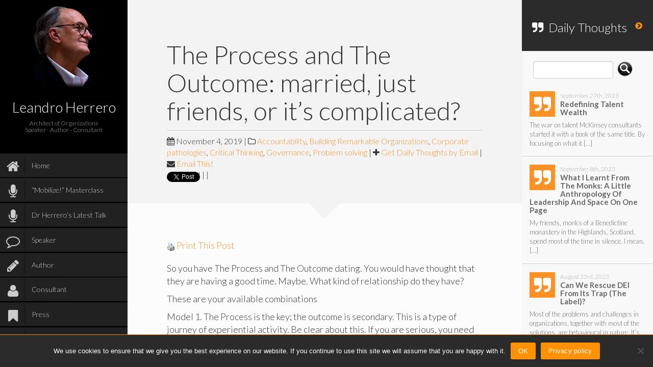

--- FILE ---
content_type: text/html; charset=UTF-8
request_url: https://leandroherrero.com/the-process-and-the-outcome-married-just-friends-or-its-complicated-2/
body_size: 32721
content:
<!DOCTYPE html>
<html lang="en-US">
<head>
	<meta charset="UTF-8" />
	<meta http-equiv="X-UA-Compatible" content="chrome=1"><script type="text/javascript">(window.NREUM||(NREUM={})).init={ajax:{deny_list:["bam.nr-data.net"]},feature_flags:["soft_nav"]};(window.NREUM||(NREUM={})).loader_config={licenseKey:"8bb8403bd1",applicationID:"408308372",browserID:"408702332"};;/*! For license information please see nr-loader-rum-1.308.0.min.js.LICENSE.txt */
(()=>{var e,t,r={163:(e,t,r)=>{"use strict";r.d(t,{j:()=>E});var n=r(384),i=r(1741);var a=r(2555);r(860).K7.genericEvents;const s="experimental.resources",o="register",c=e=>{if(!e||"string"!=typeof e)return!1;try{document.createDocumentFragment().querySelector(e)}catch{return!1}return!0};var d=r(2614),u=r(944),l=r(8122);const f="[data-nr-mask]",g=e=>(0,l.a)(e,(()=>{const e={feature_flags:[],experimental:{allow_registered_children:!1,resources:!1},mask_selector:"*",block_selector:"[data-nr-block]",mask_input_options:{color:!1,date:!1,"datetime-local":!1,email:!1,month:!1,number:!1,range:!1,search:!1,tel:!1,text:!1,time:!1,url:!1,week:!1,textarea:!1,select:!1,password:!0}};return{ajax:{deny_list:void 0,block_internal:!0,enabled:!0,autoStart:!0},api:{get allow_registered_children(){return e.feature_flags.includes(o)||e.experimental.allow_registered_children},set allow_registered_children(t){e.experimental.allow_registered_children=t},duplicate_registered_data:!1},browser_consent_mode:{enabled:!1},distributed_tracing:{enabled:void 0,exclude_newrelic_header:void 0,cors_use_newrelic_header:void 0,cors_use_tracecontext_headers:void 0,allowed_origins:void 0},get feature_flags(){return e.feature_flags},set feature_flags(t){e.feature_flags=t},generic_events:{enabled:!0,autoStart:!0},harvest:{interval:30},jserrors:{enabled:!0,autoStart:!0},logging:{enabled:!0,autoStart:!0},metrics:{enabled:!0,autoStart:!0},obfuscate:void 0,page_action:{enabled:!0},page_view_event:{enabled:!0,autoStart:!0},page_view_timing:{enabled:!0,autoStart:!0},performance:{capture_marks:!1,capture_measures:!1,capture_detail:!0,resources:{get enabled(){return e.feature_flags.includes(s)||e.experimental.resources},set enabled(t){e.experimental.resources=t},asset_types:[],first_party_domains:[],ignore_newrelic:!0}},privacy:{cookies_enabled:!0},proxy:{assets:void 0,beacon:void 0},session:{expiresMs:d.wk,inactiveMs:d.BB},session_replay:{autoStart:!0,enabled:!1,preload:!1,sampling_rate:10,error_sampling_rate:100,collect_fonts:!1,inline_images:!1,fix_stylesheets:!0,mask_all_inputs:!0,get mask_text_selector(){return e.mask_selector},set mask_text_selector(t){c(t)?e.mask_selector="".concat(t,",").concat(f):""===t||null===t?e.mask_selector=f:(0,u.R)(5,t)},get block_class(){return"nr-block"},get ignore_class(){return"nr-ignore"},get mask_text_class(){return"nr-mask"},get block_selector(){return e.block_selector},set block_selector(t){c(t)?e.block_selector+=",".concat(t):""!==t&&(0,u.R)(6,t)},get mask_input_options(){return e.mask_input_options},set mask_input_options(t){t&&"object"==typeof t?e.mask_input_options={...t,password:!0}:(0,u.R)(7,t)}},session_trace:{enabled:!0,autoStart:!0},soft_navigations:{enabled:!0,autoStart:!0},spa:{enabled:!0,autoStart:!0},ssl:void 0,user_actions:{enabled:!0,elementAttributes:["id","className","tagName","type"]}}})());var p=r(6154),m=r(9324);let h=0;const v={buildEnv:m.F3,distMethod:m.Xs,version:m.xv,originTime:p.WN},b={consented:!1},y={appMetadata:{},get consented(){return this.session?.state?.consent||b.consented},set consented(e){b.consented=e},customTransaction:void 0,denyList:void 0,disabled:!1,harvester:void 0,isolatedBacklog:!1,isRecording:!1,loaderType:void 0,maxBytes:3e4,obfuscator:void 0,onerror:void 0,ptid:void 0,releaseIds:{},session:void 0,timeKeeper:void 0,registeredEntities:[],jsAttributesMetadata:{bytes:0},get harvestCount(){return++h}},_=e=>{const t=(0,l.a)(e,y),r=Object.keys(v).reduce((e,t)=>(e[t]={value:v[t],writable:!1,configurable:!0,enumerable:!0},e),{});return Object.defineProperties(t,r)};var w=r(5701);const x=e=>{const t=e.startsWith("http");e+="/",r.p=t?e:"https://"+e};var R=r(7836),k=r(3241);const A={accountID:void 0,trustKey:void 0,agentID:void 0,licenseKey:void 0,applicationID:void 0,xpid:void 0},S=e=>(0,l.a)(e,A),T=new Set;function E(e,t={},r,s){let{init:o,info:c,loader_config:d,runtime:u={},exposed:l=!0}=t;if(!c){const e=(0,n.pV)();o=e.init,c=e.info,d=e.loader_config}e.init=g(o||{}),e.loader_config=S(d||{}),c.jsAttributes??={},p.bv&&(c.jsAttributes.isWorker=!0),e.info=(0,a.D)(c);const f=e.init,m=[c.beacon,c.errorBeacon];T.has(e.agentIdentifier)||(f.proxy.assets&&(x(f.proxy.assets),m.push(f.proxy.assets)),f.proxy.beacon&&m.push(f.proxy.beacon),e.beacons=[...m],function(e){const t=(0,n.pV)();Object.getOwnPropertyNames(i.W.prototype).forEach(r=>{const n=i.W.prototype[r];if("function"!=typeof n||"constructor"===n)return;let a=t[r];e[r]&&!1!==e.exposed&&"micro-agent"!==e.runtime?.loaderType&&(t[r]=(...t)=>{const n=e[r](...t);return a?a(...t):n})})}(e),(0,n.US)("activatedFeatures",w.B)),u.denyList=[...f.ajax.deny_list||[],...f.ajax.block_internal?m:[]],u.ptid=e.agentIdentifier,u.loaderType=r,e.runtime=_(u),T.has(e.agentIdentifier)||(e.ee=R.ee.get(e.agentIdentifier),e.exposed=l,(0,k.W)({agentIdentifier:e.agentIdentifier,drained:!!w.B?.[e.agentIdentifier],type:"lifecycle",name:"initialize",feature:void 0,data:e.config})),T.add(e.agentIdentifier)}},384:(e,t,r)=>{"use strict";r.d(t,{NT:()=>s,US:()=>u,Zm:()=>o,bQ:()=>d,dV:()=>c,pV:()=>l});var n=r(6154),i=r(1863),a=r(1910);const s={beacon:"bam.nr-data.net",errorBeacon:"bam.nr-data.net"};function o(){return n.gm.NREUM||(n.gm.NREUM={}),void 0===n.gm.newrelic&&(n.gm.newrelic=n.gm.NREUM),n.gm.NREUM}function c(){let e=o();return e.o||(e.o={ST:n.gm.setTimeout,SI:n.gm.setImmediate||n.gm.setInterval,CT:n.gm.clearTimeout,XHR:n.gm.XMLHttpRequest,REQ:n.gm.Request,EV:n.gm.Event,PR:n.gm.Promise,MO:n.gm.MutationObserver,FETCH:n.gm.fetch,WS:n.gm.WebSocket},(0,a.i)(...Object.values(e.o))),e}function d(e,t){let r=o();r.initializedAgents??={},t.initializedAt={ms:(0,i.t)(),date:new Date},r.initializedAgents[e]=t}function u(e,t){o()[e]=t}function l(){return function(){let e=o();const t=e.info||{};e.info={beacon:s.beacon,errorBeacon:s.errorBeacon,...t}}(),function(){let e=o();const t=e.init||{};e.init={...t}}(),c(),function(){let e=o();const t=e.loader_config||{};e.loader_config={...t}}(),o()}},782:(e,t,r)=>{"use strict";r.d(t,{T:()=>n});const n=r(860).K7.pageViewTiming},860:(e,t,r)=>{"use strict";r.d(t,{$J:()=>u,K7:()=>c,P3:()=>d,XX:()=>i,Yy:()=>o,df:()=>a,qY:()=>n,v4:()=>s});const n="events",i="jserrors",a="browser/blobs",s="rum",o="browser/logs",c={ajax:"ajax",genericEvents:"generic_events",jserrors:i,logging:"logging",metrics:"metrics",pageAction:"page_action",pageViewEvent:"page_view_event",pageViewTiming:"page_view_timing",sessionReplay:"session_replay",sessionTrace:"session_trace",softNav:"soft_navigations",spa:"spa"},d={[c.pageViewEvent]:1,[c.pageViewTiming]:2,[c.metrics]:3,[c.jserrors]:4,[c.spa]:5,[c.ajax]:6,[c.sessionTrace]:7,[c.softNav]:8,[c.sessionReplay]:9,[c.logging]:10,[c.genericEvents]:11},u={[c.pageViewEvent]:s,[c.pageViewTiming]:n,[c.ajax]:n,[c.spa]:n,[c.softNav]:n,[c.metrics]:i,[c.jserrors]:i,[c.sessionTrace]:a,[c.sessionReplay]:a,[c.logging]:o,[c.genericEvents]:"ins"}},944:(e,t,r)=>{"use strict";r.d(t,{R:()=>i});var n=r(3241);function i(e,t){"function"==typeof console.debug&&(console.debug("New Relic Warning: https://github.com/newrelic/newrelic-browser-agent/blob/main/docs/warning-codes.md#".concat(e),t),(0,n.W)({agentIdentifier:null,drained:null,type:"data",name:"warn",feature:"warn",data:{code:e,secondary:t}}))}},1687:(e,t,r)=>{"use strict";r.d(t,{Ak:()=>d,Ze:()=>f,x3:()=>u});var n=r(3241),i=r(7836),a=r(3606),s=r(860),o=r(2646);const c={};function d(e,t){const r={staged:!1,priority:s.P3[t]||0};l(e),c[e].get(t)||c[e].set(t,r)}function u(e,t){e&&c[e]&&(c[e].get(t)&&c[e].delete(t),p(e,t,!1),c[e].size&&g(e))}function l(e){if(!e)throw new Error("agentIdentifier required");c[e]||(c[e]=new Map)}function f(e="",t="feature",r=!1){if(l(e),!e||!c[e].get(t)||r)return p(e,t);c[e].get(t).staged=!0,g(e)}function g(e){const t=Array.from(c[e]);t.every(([e,t])=>t.staged)&&(t.sort((e,t)=>e[1].priority-t[1].priority),t.forEach(([t])=>{c[e].delete(t),p(e,t)}))}function p(e,t,r=!0){const s=e?i.ee.get(e):i.ee,c=a.i.handlers;if(!s.aborted&&s.backlog&&c){if((0,n.W)({agentIdentifier:e,type:"lifecycle",name:"drain",feature:t}),r){const e=s.backlog[t],r=c[t];if(r){for(let t=0;e&&t<e.length;++t)m(e[t],r);Object.entries(r).forEach(([e,t])=>{Object.values(t||{}).forEach(t=>{t[0]?.on&&t[0]?.context()instanceof o.y&&t[0].on(e,t[1])})})}}s.isolatedBacklog||delete c[t],s.backlog[t]=null,s.emit("drain-"+t,[])}}function m(e,t){var r=e[1];Object.values(t[r]||{}).forEach(t=>{var r=e[0];if(t[0]===r){var n=t[1],i=e[3],a=e[2];n.apply(i,a)}})}},1738:(e,t,r)=>{"use strict";r.d(t,{U:()=>g,Y:()=>f});var n=r(3241),i=r(9908),a=r(1863),s=r(944),o=r(5701),c=r(3969),d=r(8362),u=r(860),l=r(4261);function f(e,t,r,a){const f=a||r;!f||f[e]&&f[e]!==d.d.prototype[e]||(f[e]=function(){(0,i.p)(c.xV,["API/"+e+"/called"],void 0,u.K7.metrics,r.ee),(0,n.W)({agentIdentifier:r.agentIdentifier,drained:!!o.B?.[r.agentIdentifier],type:"data",name:"api",feature:l.Pl+e,data:{}});try{return t.apply(this,arguments)}catch(e){(0,s.R)(23,e)}})}function g(e,t,r,n,s){const o=e.info;null===r?delete o.jsAttributes[t]:o.jsAttributes[t]=r,(s||null===r)&&(0,i.p)(l.Pl+n,[(0,a.t)(),t,r],void 0,"session",e.ee)}},1741:(e,t,r)=>{"use strict";r.d(t,{W:()=>a});var n=r(944),i=r(4261);class a{#e(e,...t){if(this[e]!==a.prototype[e])return this[e](...t);(0,n.R)(35,e)}addPageAction(e,t){return this.#e(i.hG,e,t)}register(e){return this.#e(i.eY,e)}recordCustomEvent(e,t){return this.#e(i.fF,e,t)}setPageViewName(e,t){return this.#e(i.Fw,e,t)}setCustomAttribute(e,t,r){return this.#e(i.cD,e,t,r)}noticeError(e,t){return this.#e(i.o5,e,t)}setUserId(e,t=!1){return this.#e(i.Dl,e,t)}setApplicationVersion(e){return this.#e(i.nb,e)}setErrorHandler(e){return this.#e(i.bt,e)}addRelease(e,t){return this.#e(i.k6,e,t)}log(e,t){return this.#e(i.$9,e,t)}start(){return this.#e(i.d3)}finished(e){return this.#e(i.BL,e)}recordReplay(){return this.#e(i.CH)}pauseReplay(){return this.#e(i.Tb)}addToTrace(e){return this.#e(i.U2,e)}setCurrentRouteName(e){return this.#e(i.PA,e)}interaction(e){return this.#e(i.dT,e)}wrapLogger(e,t,r){return this.#e(i.Wb,e,t,r)}measure(e,t){return this.#e(i.V1,e,t)}consent(e){return this.#e(i.Pv,e)}}},1863:(e,t,r)=>{"use strict";function n(){return Math.floor(performance.now())}r.d(t,{t:()=>n})},1910:(e,t,r)=>{"use strict";r.d(t,{i:()=>a});var n=r(944);const i=new Map;function a(...e){return e.every(e=>{if(i.has(e))return i.get(e);const t="function"==typeof e?e.toString():"",r=t.includes("[native code]"),a=t.includes("nrWrapper");return r||a||(0,n.R)(64,e?.name||t),i.set(e,r),r})}},2555:(e,t,r)=>{"use strict";r.d(t,{D:()=>o,f:()=>s});var n=r(384),i=r(8122);const a={beacon:n.NT.beacon,errorBeacon:n.NT.errorBeacon,licenseKey:void 0,applicationID:void 0,sa:void 0,queueTime:void 0,applicationTime:void 0,ttGuid:void 0,user:void 0,account:void 0,product:void 0,extra:void 0,jsAttributes:{},userAttributes:void 0,atts:void 0,transactionName:void 0,tNamePlain:void 0};function s(e){try{return!!e.licenseKey&&!!e.errorBeacon&&!!e.applicationID}catch(e){return!1}}const o=e=>(0,i.a)(e,a)},2614:(e,t,r)=>{"use strict";r.d(t,{BB:()=>s,H3:()=>n,g:()=>d,iL:()=>c,tS:()=>o,uh:()=>i,wk:()=>a});const n="NRBA",i="SESSION",a=144e5,s=18e5,o={STARTED:"session-started",PAUSE:"session-pause",RESET:"session-reset",RESUME:"session-resume",UPDATE:"session-update"},c={SAME_TAB:"same-tab",CROSS_TAB:"cross-tab"},d={OFF:0,FULL:1,ERROR:2}},2646:(e,t,r)=>{"use strict";r.d(t,{y:()=>n});class n{constructor(e){this.contextId=e}}},2843:(e,t,r)=>{"use strict";r.d(t,{G:()=>a,u:()=>i});var n=r(3878);function i(e,t=!1,r,i){(0,n.DD)("visibilitychange",function(){if(t)return void("hidden"===document.visibilityState&&e());e(document.visibilityState)},r,i)}function a(e,t,r){(0,n.sp)("pagehide",e,t,r)}},3241:(e,t,r)=>{"use strict";r.d(t,{W:()=>a});var n=r(6154);const i="newrelic";function a(e={}){try{n.gm.dispatchEvent(new CustomEvent(i,{detail:e}))}catch(e){}}},3606:(e,t,r)=>{"use strict";r.d(t,{i:()=>a});var n=r(9908);a.on=s;var i=a.handlers={};function a(e,t,r,a){s(a||n.d,i,e,t,r)}function s(e,t,r,i,a){a||(a="feature"),e||(e=n.d);var s=t[a]=t[a]||{};(s[r]=s[r]||[]).push([e,i])}},3878:(e,t,r)=>{"use strict";function n(e,t){return{capture:e,passive:!1,signal:t}}function i(e,t,r=!1,i){window.addEventListener(e,t,n(r,i))}function a(e,t,r=!1,i){document.addEventListener(e,t,n(r,i))}r.d(t,{DD:()=>a,jT:()=>n,sp:()=>i})},3969:(e,t,r)=>{"use strict";r.d(t,{TZ:()=>n,XG:()=>o,rs:()=>i,xV:()=>s,z_:()=>a});const n=r(860).K7.metrics,i="sm",a="cm",s="storeSupportabilityMetrics",o="storeEventMetrics"},4234:(e,t,r)=>{"use strict";r.d(t,{W:()=>a});var n=r(7836),i=r(1687);class a{constructor(e,t){this.agentIdentifier=e,this.ee=n.ee.get(e),this.featureName=t,this.blocked=!1}deregisterDrain(){(0,i.x3)(this.agentIdentifier,this.featureName)}}},4261:(e,t,r)=>{"use strict";r.d(t,{$9:()=>d,BL:()=>o,CH:()=>g,Dl:()=>_,Fw:()=>y,PA:()=>h,Pl:()=>n,Pv:()=>k,Tb:()=>l,U2:()=>a,V1:()=>R,Wb:()=>x,bt:()=>b,cD:()=>v,d3:()=>w,dT:()=>c,eY:()=>p,fF:()=>f,hG:()=>i,k6:()=>s,nb:()=>m,o5:()=>u});const n="api-",i="addPageAction",a="addToTrace",s="addRelease",o="finished",c="interaction",d="log",u="noticeError",l="pauseReplay",f="recordCustomEvent",g="recordReplay",p="register",m="setApplicationVersion",h="setCurrentRouteName",v="setCustomAttribute",b="setErrorHandler",y="setPageViewName",_="setUserId",w="start",x="wrapLogger",R="measure",k="consent"},5289:(e,t,r)=>{"use strict";r.d(t,{GG:()=>s,Qr:()=>c,sB:()=>o});var n=r(3878),i=r(6389);function a(){return"undefined"==typeof document||"complete"===document.readyState}function s(e,t){if(a())return e();const r=(0,i.J)(e),s=setInterval(()=>{a()&&(clearInterval(s),r())},500);(0,n.sp)("load",r,t)}function o(e){if(a())return e();(0,n.DD)("DOMContentLoaded",e)}function c(e){if(a())return e();(0,n.sp)("popstate",e)}},5607:(e,t,r)=>{"use strict";r.d(t,{W:()=>n});const n=(0,r(9566).bz)()},5701:(e,t,r)=>{"use strict";r.d(t,{B:()=>a,t:()=>s});var n=r(3241);const i=new Set,a={};function s(e,t){const r=t.agentIdentifier;a[r]??={},e&&"object"==typeof e&&(i.has(r)||(t.ee.emit("rumresp",[e]),a[r]=e,i.add(r),(0,n.W)({agentIdentifier:r,loaded:!0,drained:!0,type:"lifecycle",name:"load",feature:void 0,data:e})))}},6154:(e,t,r)=>{"use strict";r.d(t,{OF:()=>c,RI:()=>i,WN:()=>u,bv:()=>a,eN:()=>l,gm:()=>s,mw:()=>o,sb:()=>d});var n=r(1863);const i="undefined"!=typeof window&&!!window.document,a="undefined"!=typeof WorkerGlobalScope&&("undefined"!=typeof self&&self instanceof WorkerGlobalScope&&self.navigator instanceof WorkerNavigator||"undefined"!=typeof globalThis&&globalThis instanceof WorkerGlobalScope&&globalThis.navigator instanceof WorkerNavigator),s=i?window:"undefined"!=typeof WorkerGlobalScope&&("undefined"!=typeof self&&self instanceof WorkerGlobalScope&&self||"undefined"!=typeof globalThis&&globalThis instanceof WorkerGlobalScope&&globalThis),o=Boolean("hidden"===s?.document?.visibilityState),c=/iPad|iPhone|iPod/.test(s.navigator?.userAgent),d=c&&"undefined"==typeof SharedWorker,u=((()=>{const e=s.navigator?.userAgent?.match(/Firefox[/\s](\d+\.\d+)/);Array.isArray(e)&&e.length>=2&&e[1]})(),Date.now()-(0,n.t)()),l=()=>"undefined"!=typeof PerformanceNavigationTiming&&s?.performance?.getEntriesByType("navigation")?.[0]?.responseStart},6389:(e,t,r)=>{"use strict";function n(e,t=500,r={}){const n=r?.leading||!1;let i;return(...r)=>{n&&void 0===i&&(e.apply(this,r),i=setTimeout(()=>{i=clearTimeout(i)},t)),n||(clearTimeout(i),i=setTimeout(()=>{e.apply(this,r)},t))}}function i(e){let t=!1;return(...r)=>{t||(t=!0,e.apply(this,r))}}r.d(t,{J:()=>i,s:()=>n})},6630:(e,t,r)=>{"use strict";r.d(t,{T:()=>n});const n=r(860).K7.pageViewEvent},7699:(e,t,r)=>{"use strict";r.d(t,{It:()=>a,KC:()=>o,No:()=>i,qh:()=>s});var n=r(860);const i=16e3,a=1e6,s="SESSION_ERROR",o={[n.K7.logging]:!0,[n.K7.genericEvents]:!1,[n.K7.jserrors]:!1,[n.K7.ajax]:!1}},7836:(e,t,r)=>{"use strict";r.d(t,{P:()=>o,ee:()=>c});var n=r(384),i=r(8990),a=r(2646),s=r(5607);const o="nr@context:".concat(s.W),c=function e(t,r){var n={},s={},u={},l=!1;try{l=16===r.length&&d.initializedAgents?.[r]?.runtime.isolatedBacklog}catch(e){}var f={on:p,addEventListener:p,removeEventListener:function(e,t){var r=n[e];if(!r)return;for(var i=0;i<r.length;i++)r[i]===t&&r.splice(i,1)},emit:function(e,r,n,i,a){!1!==a&&(a=!0);if(c.aborted&&!i)return;t&&a&&t.emit(e,r,n);var o=g(n);m(e).forEach(e=>{e.apply(o,r)});var d=v()[s[e]];d&&d.push([f,e,r,o]);return o},get:h,listeners:m,context:g,buffer:function(e,t){const r=v();if(t=t||"feature",f.aborted)return;Object.entries(e||{}).forEach(([e,n])=>{s[n]=t,t in r||(r[t]=[])})},abort:function(){f._aborted=!0,Object.keys(f.backlog).forEach(e=>{delete f.backlog[e]})},isBuffering:function(e){return!!v()[s[e]]},debugId:r,backlog:l?{}:t&&"object"==typeof t.backlog?t.backlog:{},isolatedBacklog:l};return Object.defineProperty(f,"aborted",{get:()=>{let e=f._aborted||!1;return e||(t&&(e=t.aborted),e)}}),f;function g(e){return e&&e instanceof a.y?e:e?(0,i.I)(e,o,()=>new a.y(o)):new a.y(o)}function p(e,t){n[e]=m(e).concat(t)}function m(e){return n[e]||[]}function h(t){return u[t]=u[t]||e(f,t)}function v(){return f.backlog}}(void 0,"globalEE"),d=(0,n.Zm)();d.ee||(d.ee=c)},8122:(e,t,r)=>{"use strict";r.d(t,{a:()=>i});var n=r(944);function i(e,t){try{if(!e||"object"!=typeof e)return(0,n.R)(3);if(!t||"object"!=typeof t)return(0,n.R)(4);const r=Object.create(Object.getPrototypeOf(t),Object.getOwnPropertyDescriptors(t)),a=0===Object.keys(r).length?e:r;for(let s in a)if(void 0!==e[s])try{if(null===e[s]){r[s]=null;continue}Array.isArray(e[s])&&Array.isArray(t[s])?r[s]=Array.from(new Set([...e[s],...t[s]])):"object"==typeof e[s]&&"object"==typeof t[s]?r[s]=i(e[s],t[s]):r[s]=e[s]}catch(e){r[s]||(0,n.R)(1,e)}return r}catch(e){(0,n.R)(2,e)}}},8362:(e,t,r)=>{"use strict";r.d(t,{d:()=>a});var n=r(9566),i=r(1741);class a extends i.W{agentIdentifier=(0,n.LA)(16)}},8374:(e,t,r)=>{r.nc=(()=>{try{return document?.currentScript?.nonce}catch(e){}return""})()},8990:(e,t,r)=>{"use strict";r.d(t,{I:()=>i});var n=Object.prototype.hasOwnProperty;function i(e,t,r){if(n.call(e,t))return e[t];var i=r();if(Object.defineProperty&&Object.keys)try{return Object.defineProperty(e,t,{value:i,writable:!0,enumerable:!1}),i}catch(e){}return e[t]=i,i}},9324:(e,t,r)=>{"use strict";r.d(t,{F3:()=>i,Xs:()=>a,xv:()=>n});const n="1.308.0",i="PROD",a="CDN"},9566:(e,t,r)=>{"use strict";r.d(t,{LA:()=>o,bz:()=>s});var n=r(6154);const i="xxxxxxxx-xxxx-4xxx-yxxx-xxxxxxxxxxxx";function a(e,t){return e?15&e[t]:16*Math.random()|0}function s(){const e=n.gm?.crypto||n.gm?.msCrypto;let t,r=0;return e&&e.getRandomValues&&(t=e.getRandomValues(new Uint8Array(30))),i.split("").map(e=>"x"===e?a(t,r++).toString(16):"y"===e?(3&a()|8).toString(16):e).join("")}function o(e){const t=n.gm?.crypto||n.gm?.msCrypto;let r,i=0;t&&t.getRandomValues&&(r=t.getRandomValues(new Uint8Array(e)));const s=[];for(var o=0;o<e;o++)s.push(a(r,i++).toString(16));return s.join("")}},9908:(e,t,r)=>{"use strict";r.d(t,{d:()=>n,p:()=>i});var n=r(7836).ee.get("handle");function i(e,t,r,i,a){a?(a.buffer([e],i),a.emit(e,t,r)):(n.buffer([e],i),n.emit(e,t,r))}}},n={};function i(e){var t=n[e];if(void 0!==t)return t.exports;var a=n[e]={exports:{}};return r[e](a,a.exports,i),a.exports}i.m=r,i.d=(e,t)=>{for(var r in t)i.o(t,r)&&!i.o(e,r)&&Object.defineProperty(e,r,{enumerable:!0,get:t[r]})},i.f={},i.e=e=>Promise.all(Object.keys(i.f).reduce((t,r)=>(i.f[r](e,t),t),[])),i.u=e=>"nr-rum-1.308.0.min.js",i.o=(e,t)=>Object.prototype.hasOwnProperty.call(e,t),e={},t="NRBA-1.308.0.PROD:",i.l=(r,n,a,s)=>{if(e[r])e[r].push(n);else{var o,c;if(void 0!==a)for(var d=document.getElementsByTagName("script"),u=0;u<d.length;u++){var l=d[u];if(l.getAttribute("src")==r||l.getAttribute("data-webpack")==t+a){o=l;break}}if(!o){c=!0;var f={296:"sha512-+MIMDsOcckGXa1EdWHqFNv7P+JUkd5kQwCBr3KE6uCvnsBNUrdSt4a/3/L4j4TxtnaMNjHpza2/erNQbpacJQA=="};(o=document.createElement("script")).charset="utf-8",i.nc&&o.setAttribute("nonce",i.nc),o.setAttribute("data-webpack",t+a),o.src=r,0!==o.src.indexOf(window.location.origin+"/")&&(o.crossOrigin="anonymous"),f[s]&&(o.integrity=f[s])}e[r]=[n];var g=(t,n)=>{o.onerror=o.onload=null,clearTimeout(p);var i=e[r];if(delete e[r],o.parentNode&&o.parentNode.removeChild(o),i&&i.forEach(e=>e(n)),t)return t(n)},p=setTimeout(g.bind(null,void 0,{type:"timeout",target:o}),12e4);o.onerror=g.bind(null,o.onerror),o.onload=g.bind(null,o.onload),c&&document.head.appendChild(o)}},i.r=e=>{"undefined"!=typeof Symbol&&Symbol.toStringTag&&Object.defineProperty(e,Symbol.toStringTag,{value:"Module"}),Object.defineProperty(e,"__esModule",{value:!0})},i.p="https://js-agent.newrelic.com/",(()=>{var e={374:0,840:0};i.f.j=(t,r)=>{var n=i.o(e,t)?e[t]:void 0;if(0!==n)if(n)r.push(n[2]);else{var a=new Promise((r,i)=>n=e[t]=[r,i]);r.push(n[2]=a);var s=i.p+i.u(t),o=new Error;i.l(s,r=>{if(i.o(e,t)&&(0!==(n=e[t])&&(e[t]=void 0),n)){var a=r&&("load"===r.type?"missing":r.type),s=r&&r.target&&r.target.src;o.message="Loading chunk "+t+" failed: ("+a+": "+s+")",o.name="ChunkLoadError",o.type=a,o.request=s,n[1](o)}},"chunk-"+t,t)}};var t=(t,r)=>{var n,a,[s,o,c]=r,d=0;if(s.some(t=>0!==e[t])){for(n in o)i.o(o,n)&&(i.m[n]=o[n]);if(c)c(i)}for(t&&t(r);d<s.length;d++)a=s[d],i.o(e,a)&&e[a]&&e[a][0](),e[a]=0},r=self["webpackChunk:NRBA-1.308.0.PROD"]=self["webpackChunk:NRBA-1.308.0.PROD"]||[];r.forEach(t.bind(null,0)),r.push=t.bind(null,r.push.bind(r))})(),(()=>{"use strict";i(8374);var e=i(8362),t=i(860);const r=Object.values(t.K7);var n=i(163);var a=i(9908),s=i(1863),o=i(4261),c=i(1738);var d=i(1687),u=i(4234),l=i(5289),f=i(6154),g=i(944),p=i(384);const m=e=>f.RI&&!0===e?.privacy.cookies_enabled;function h(e){return!!(0,p.dV)().o.MO&&m(e)&&!0===e?.session_trace.enabled}var v=i(6389),b=i(7699);class y extends u.W{constructor(e,t){super(e.agentIdentifier,t),this.agentRef=e,this.abortHandler=void 0,this.featAggregate=void 0,this.loadedSuccessfully=void 0,this.onAggregateImported=new Promise(e=>{this.loadedSuccessfully=e}),this.deferred=Promise.resolve(),!1===e.init[this.featureName].autoStart?this.deferred=new Promise((t,r)=>{this.ee.on("manual-start-all",(0,v.J)(()=>{(0,d.Ak)(e.agentIdentifier,this.featureName),t()}))}):(0,d.Ak)(e.agentIdentifier,t)}importAggregator(e,t,r={}){if(this.featAggregate)return;const n=async()=>{let n;await this.deferred;try{if(m(e.init)){const{setupAgentSession:t}=await i.e(296).then(i.bind(i,3305));n=t(e)}}catch(e){(0,g.R)(20,e),this.ee.emit("internal-error",[e]),(0,a.p)(b.qh,[e],void 0,this.featureName,this.ee)}try{if(!this.#t(this.featureName,n,e.init))return(0,d.Ze)(this.agentIdentifier,this.featureName),void this.loadedSuccessfully(!1);const{Aggregate:i}=await t();this.featAggregate=new i(e,r),e.runtime.harvester.initializedAggregates.push(this.featAggregate),this.loadedSuccessfully(!0)}catch(e){(0,g.R)(34,e),this.abortHandler?.(),(0,d.Ze)(this.agentIdentifier,this.featureName,!0),this.loadedSuccessfully(!1),this.ee&&this.ee.abort()}};f.RI?(0,l.GG)(()=>n(),!0):n()}#t(e,r,n){if(this.blocked)return!1;switch(e){case t.K7.sessionReplay:return h(n)&&!!r;case t.K7.sessionTrace:return!!r;default:return!0}}}var _=i(6630),w=i(2614),x=i(3241);class R extends y{static featureName=_.T;constructor(e){var t;super(e,_.T),this.setupInspectionEvents(e.agentIdentifier),t=e,(0,c.Y)(o.Fw,function(e,r){"string"==typeof e&&("/"!==e.charAt(0)&&(e="/"+e),t.runtime.customTransaction=(r||"http://custom.transaction")+e,(0,a.p)(o.Pl+o.Fw,[(0,s.t)()],void 0,void 0,t.ee))},t),this.importAggregator(e,()=>i.e(296).then(i.bind(i,3943)))}setupInspectionEvents(e){const t=(t,r)=>{t&&(0,x.W)({agentIdentifier:e,timeStamp:t.timeStamp,loaded:"complete"===t.target.readyState,type:"window",name:r,data:t.target.location+""})};(0,l.sB)(e=>{t(e,"DOMContentLoaded")}),(0,l.GG)(e=>{t(e,"load")}),(0,l.Qr)(e=>{t(e,"navigate")}),this.ee.on(w.tS.UPDATE,(t,r)=>{(0,x.W)({agentIdentifier:e,type:"lifecycle",name:"session",data:r})})}}class k extends e.d{constructor(e){var t;(super(),f.gm)?(this.features={},(0,p.bQ)(this.agentIdentifier,this),this.desiredFeatures=new Set(e.features||[]),this.desiredFeatures.add(R),(0,n.j)(this,e,e.loaderType||"agent"),t=this,(0,c.Y)(o.cD,function(e,r,n=!1){if("string"==typeof e){if(["string","number","boolean"].includes(typeof r)||null===r)return(0,c.U)(t,e,r,o.cD,n);(0,g.R)(40,typeof r)}else(0,g.R)(39,typeof e)},t),function(e){(0,c.Y)(o.Dl,function(t,r=!1){if("string"!=typeof t&&null!==t)return void(0,g.R)(41,typeof t);const n=e.info.jsAttributes["enduser.id"];r&&null!=n&&n!==t?(0,a.p)(o.Pl+"setUserIdAndResetSession",[t],void 0,"session",e.ee):(0,c.U)(e,"enduser.id",t,o.Dl,!0)},e)}(this),function(e){(0,c.Y)(o.nb,function(t){if("string"==typeof t||null===t)return(0,c.U)(e,"application.version",t,o.nb,!1);(0,g.R)(42,typeof t)},e)}(this),function(e){(0,c.Y)(o.d3,function(){e.ee.emit("manual-start-all")},e)}(this),function(e){(0,c.Y)(o.Pv,function(t=!0){if("boolean"==typeof t){if((0,a.p)(o.Pl+o.Pv,[t],void 0,"session",e.ee),e.runtime.consented=t,t){const t=e.features.page_view_event;t.onAggregateImported.then(e=>{const r=t.featAggregate;e&&!r.sentRum&&r.sendRum()})}}else(0,g.R)(65,typeof t)},e)}(this),this.run()):(0,g.R)(21)}get config(){return{info:this.info,init:this.init,loader_config:this.loader_config,runtime:this.runtime}}get api(){return this}run(){try{const e=function(e){const t={};return r.forEach(r=>{t[r]=!!e[r]?.enabled}),t}(this.init),n=[...this.desiredFeatures];n.sort((e,r)=>t.P3[e.featureName]-t.P3[r.featureName]),n.forEach(r=>{if(!e[r.featureName]&&r.featureName!==t.K7.pageViewEvent)return;if(r.featureName===t.K7.spa)return void(0,g.R)(67);const n=function(e){switch(e){case t.K7.ajax:return[t.K7.jserrors];case t.K7.sessionTrace:return[t.K7.ajax,t.K7.pageViewEvent];case t.K7.sessionReplay:return[t.K7.sessionTrace];case t.K7.pageViewTiming:return[t.K7.pageViewEvent];default:return[]}}(r.featureName).filter(e=>!(e in this.features));n.length>0&&(0,g.R)(36,{targetFeature:r.featureName,missingDependencies:n}),this.features[r.featureName]=new r(this)})}catch(e){(0,g.R)(22,e);for(const e in this.features)this.features[e].abortHandler?.();const t=(0,p.Zm)();delete t.initializedAgents[this.agentIdentifier]?.features,delete this.sharedAggregator;return t.ee.get(this.agentIdentifier).abort(),!1}}}var A=i(2843),S=i(782);class T extends y{static featureName=S.T;constructor(e){super(e,S.T),f.RI&&((0,A.u)(()=>(0,a.p)("docHidden",[(0,s.t)()],void 0,S.T,this.ee),!0),(0,A.G)(()=>(0,a.p)("winPagehide",[(0,s.t)()],void 0,S.T,this.ee)),this.importAggregator(e,()=>i.e(296).then(i.bind(i,2117))))}}var E=i(3969);class I extends y{static featureName=E.TZ;constructor(e){super(e,E.TZ),f.RI&&document.addEventListener("securitypolicyviolation",e=>{(0,a.p)(E.xV,["Generic/CSPViolation/Detected"],void 0,this.featureName,this.ee)}),this.importAggregator(e,()=>i.e(296).then(i.bind(i,9623)))}}new k({features:[R,T,I],loaderType:"lite"})})()})();</script>
	<title>
		The Process and The Outcome: married, just friends, or it’s complicated? - Leandro HerreroLeandro Herrero	</title>
	
	<meta name="viewport" content="width=device-width, initial-scale=1.0">
	
	<link rel="pingback" href="https://leandroherrero.com/wp/xmlrpc.php" />
	
    <meta name='robots' content='index, follow, max-image-preview:large, max-snippet:-1, max-video-preview:-1' />

	<!-- This site is optimized with the Yoast SEO plugin v22.8 - https://yoast.com/wordpress/plugins/seo/ -->
	<link rel="canonical" href="https://leandroherrero.com/the-process-and-the-outcome-married-just-friends-or-its-complicated-2/" />
	<meta property="og:locale" content="en_US" />
	<meta property="og:type" content="article" />
	<meta property="og:title" content="The Process and The Outcome: married, just friends, or it’s complicated? - Leandro Herrero" />
	<meta property="og:description" content="So you have The Process and The Outcome dating. You would have thought that they are having a good time. [&hellip;]" />
	<meta property="og:url" content="https://leandroherrero.com/the-process-and-the-outcome-married-just-friends-or-its-complicated-2/" />
	<meta property="og:site_name" content="Leandro Herrero" />
	<meta property="article:published_time" content="2019-11-04T07:30:27+00:00" />
	<meta property="article:modified_time" content="2019-11-01T15:40:33+00:00" />
	<meta name="author" content="Dr Leandro Herrero" />
	<meta name="twitter:card" content="summary_large_image" />
	<meta name="twitter:label1" content="Written by" />
	<meta name="twitter:data1" content="Dr Leandro Herrero" />
	<meta name="twitter:label2" content="Est. reading time" />
	<meta name="twitter:data2" content="2 minutes" />
	<script type="application/ld+json" class="yoast-schema-graph">{"@context":"https://schema.org","@graph":[{"@type":"WebPage","@id":"https://leandroherrero.com/the-process-and-the-outcome-married-just-friends-or-its-complicated-2/","url":"https://leandroherrero.com/the-process-and-the-outcome-married-just-friends-or-its-complicated-2/","name":"The Process and The Outcome: married, just friends, or it’s complicated? - Leandro Herrero","isPartOf":{"@id":"https://leandroherrero.com/#website"},"datePublished":"2019-11-04T07:30:27+00:00","dateModified":"2019-11-01T15:40:33+00:00","author":{"@id":"https://leandroherrero.com/#/schema/person/4650facd3cd06c75b5514a9027dcfc59"},"breadcrumb":{"@id":"https://leandroherrero.com/the-process-and-the-outcome-married-just-friends-or-its-complicated-2/#breadcrumb"},"inLanguage":"en-US","potentialAction":[{"@type":"ReadAction","target":["https://leandroherrero.com/the-process-and-the-outcome-married-just-friends-or-its-complicated-2/"]}]},{"@type":"BreadcrumbList","@id":"https://leandroherrero.com/the-process-and-the-outcome-married-just-friends-or-its-complicated-2/#breadcrumb","itemListElement":[{"@type":"ListItem","position":1,"name":"Home","item":"https://leandroherrero.com/"},{"@type":"ListItem","position":2,"name":"Blog","item":"https://leandroherrero.com/blog/"},{"@type":"ListItem","position":3,"name":"The Process and The Outcome: married, just friends, or it’s complicated?"}]},{"@type":"WebSite","@id":"https://leandroherrero.com/#website","url":"https://leandroherrero.com/","name":"Leandro Herrero","description":"","potentialAction":[{"@type":"SearchAction","target":{"@type":"EntryPoint","urlTemplate":"https://leandroherrero.com/?s={search_term_string}"},"query-input":"required name=search_term_string"}],"inLanguage":"en-US"},{"@type":"Person","@id":"https://leandroherrero.com/#/schema/person/4650facd3cd06c75b5514a9027dcfc59","name":"Dr Leandro Herrero","url":"https://leandroherrero.com/author/developer/"}]}</script>
	<!-- / Yoast SEO plugin. -->


<link rel='dns-prefetch' href='//platform-api.sharethis.com' />
<link rel='dns-prefetch' href='//fonts.googleapis.com' />
<link rel="alternate" type="application/rss+xml" title="Leandro Herrero &raquo; Feed" href="https://leandroherrero.com/feed/" />
<link rel="alternate" type="application/rss+xml" title="Leandro Herrero &raquo; Comments Feed" href="https://leandroherrero.com/comments/feed/" />
<link rel="alternate" type="application/rss+xml" title="Leandro Herrero &raquo; The Process and The Outcome: married, just friends, or it’s complicated? Comments Feed" href="https://leandroherrero.com/the-process-and-the-outcome-married-just-friends-or-its-complicated-2/feed/" />
<script type="text/javascript">
/* <![CDATA[ */
window._wpemojiSettings = {"baseUrl":"https:\/\/s.w.org\/images\/core\/emoji\/15.0.3\/72x72\/","ext":".png","svgUrl":"https:\/\/s.w.org\/images\/core\/emoji\/15.0.3\/svg\/","svgExt":".svg","source":{"concatemoji":"https:\/\/leandroherrero.com\/wp\/wp-includes\/js\/wp-emoji-release.min.js?ver=6.5.5"}};
/*! This file is auto-generated */
!function(i,n){var o,s,e;function c(e){try{var t={supportTests:e,timestamp:(new Date).valueOf()};sessionStorage.setItem(o,JSON.stringify(t))}catch(e){}}function p(e,t,n){e.clearRect(0,0,e.canvas.width,e.canvas.height),e.fillText(t,0,0);var t=new Uint32Array(e.getImageData(0,0,e.canvas.width,e.canvas.height).data),r=(e.clearRect(0,0,e.canvas.width,e.canvas.height),e.fillText(n,0,0),new Uint32Array(e.getImageData(0,0,e.canvas.width,e.canvas.height).data));return t.every(function(e,t){return e===r[t]})}function u(e,t,n){switch(t){case"flag":return n(e,"\ud83c\udff3\ufe0f\u200d\u26a7\ufe0f","\ud83c\udff3\ufe0f\u200b\u26a7\ufe0f")?!1:!n(e,"\ud83c\uddfa\ud83c\uddf3","\ud83c\uddfa\u200b\ud83c\uddf3")&&!n(e,"\ud83c\udff4\udb40\udc67\udb40\udc62\udb40\udc65\udb40\udc6e\udb40\udc67\udb40\udc7f","\ud83c\udff4\u200b\udb40\udc67\u200b\udb40\udc62\u200b\udb40\udc65\u200b\udb40\udc6e\u200b\udb40\udc67\u200b\udb40\udc7f");case"emoji":return!n(e,"\ud83d\udc26\u200d\u2b1b","\ud83d\udc26\u200b\u2b1b")}return!1}function f(e,t,n){var r="undefined"!=typeof WorkerGlobalScope&&self instanceof WorkerGlobalScope?new OffscreenCanvas(300,150):i.createElement("canvas"),a=r.getContext("2d",{willReadFrequently:!0}),o=(a.textBaseline="top",a.font="600 32px Arial",{});return e.forEach(function(e){o[e]=t(a,e,n)}),o}function t(e){var t=i.createElement("script");t.src=e,t.defer=!0,i.head.appendChild(t)}"undefined"!=typeof Promise&&(o="wpEmojiSettingsSupports",s=["flag","emoji"],n.supports={everything:!0,everythingExceptFlag:!0},e=new Promise(function(e){i.addEventListener("DOMContentLoaded",e,{once:!0})}),new Promise(function(t){var n=function(){try{var e=JSON.parse(sessionStorage.getItem(o));if("object"==typeof e&&"number"==typeof e.timestamp&&(new Date).valueOf()<e.timestamp+604800&&"object"==typeof e.supportTests)return e.supportTests}catch(e){}return null}();if(!n){if("undefined"!=typeof Worker&&"undefined"!=typeof OffscreenCanvas&&"undefined"!=typeof URL&&URL.createObjectURL&&"undefined"!=typeof Blob)try{var e="postMessage("+f.toString()+"("+[JSON.stringify(s),u.toString(),p.toString()].join(",")+"));",r=new Blob([e],{type:"text/javascript"}),a=new Worker(URL.createObjectURL(r),{name:"wpTestEmojiSupports"});return void(a.onmessage=function(e){c(n=e.data),a.terminate(),t(n)})}catch(e){}c(n=f(s,u,p))}t(n)}).then(function(e){for(var t in e)n.supports[t]=e[t],n.supports.everything=n.supports.everything&&n.supports[t],"flag"!==t&&(n.supports.everythingExceptFlag=n.supports.everythingExceptFlag&&n.supports[t]);n.supports.everythingExceptFlag=n.supports.everythingExceptFlag&&!n.supports.flag,n.DOMReady=!1,n.readyCallback=function(){n.DOMReady=!0}}).then(function(){return e}).then(function(){var e;n.supports.everything||(n.readyCallback(),(e=n.source||{}).concatemoji?t(e.concatemoji):e.wpemoji&&e.twemoji&&(t(e.twemoji),t(e.wpemoji)))}))}((window,document),window._wpemojiSettings);
/* ]]> */
</script>
<style id='wp-emoji-styles-inline-css' type='text/css'>

	img.wp-smiley, img.emoji {
		display: inline !important;
		border: none !important;
		box-shadow: none !important;
		height: 1em !important;
		width: 1em !important;
		margin: 0 0.07em !important;
		vertical-align: -0.1em !important;
		background: none !important;
		padding: 0 !important;
	}
</style>
<link rel='stylesheet' id='wp-block-library-css' href='https://leandroherrero.com/wp/wp-includes/css/dist/block-library/style.min.css?ver=6.5.5' type='text/css' media='all' />
<style id='classic-theme-styles-inline-css' type='text/css'>
/*! This file is auto-generated */
.wp-block-button__link{color:#fff;background-color:#32373c;border-radius:9999px;box-shadow:none;text-decoration:none;padding:calc(.667em + 2px) calc(1.333em + 2px);font-size:1.125em}.wp-block-file__button{background:#32373c;color:#fff;text-decoration:none}
</style>
<style id='global-styles-inline-css' type='text/css'>
body{--wp--preset--color--black: #000000;--wp--preset--color--cyan-bluish-gray: #abb8c3;--wp--preset--color--white: #ffffff;--wp--preset--color--pale-pink: #f78da7;--wp--preset--color--vivid-red: #cf2e2e;--wp--preset--color--luminous-vivid-orange: #ff6900;--wp--preset--color--luminous-vivid-amber: #fcb900;--wp--preset--color--light-green-cyan: #7bdcb5;--wp--preset--color--vivid-green-cyan: #00d084;--wp--preset--color--pale-cyan-blue: #8ed1fc;--wp--preset--color--vivid-cyan-blue: #0693e3;--wp--preset--color--vivid-purple: #9b51e0;--wp--preset--gradient--vivid-cyan-blue-to-vivid-purple: linear-gradient(135deg,rgba(6,147,227,1) 0%,rgb(155,81,224) 100%);--wp--preset--gradient--light-green-cyan-to-vivid-green-cyan: linear-gradient(135deg,rgb(122,220,180) 0%,rgb(0,208,130) 100%);--wp--preset--gradient--luminous-vivid-amber-to-luminous-vivid-orange: linear-gradient(135deg,rgba(252,185,0,1) 0%,rgba(255,105,0,1) 100%);--wp--preset--gradient--luminous-vivid-orange-to-vivid-red: linear-gradient(135deg,rgba(255,105,0,1) 0%,rgb(207,46,46) 100%);--wp--preset--gradient--very-light-gray-to-cyan-bluish-gray: linear-gradient(135deg,rgb(238,238,238) 0%,rgb(169,184,195) 100%);--wp--preset--gradient--cool-to-warm-spectrum: linear-gradient(135deg,rgb(74,234,220) 0%,rgb(151,120,209) 20%,rgb(207,42,186) 40%,rgb(238,44,130) 60%,rgb(251,105,98) 80%,rgb(254,248,76) 100%);--wp--preset--gradient--blush-light-purple: linear-gradient(135deg,rgb(255,206,236) 0%,rgb(152,150,240) 100%);--wp--preset--gradient--blush-bordeaux: linear-gradient(135deg,rgb(254,205,165) 0%,rgb(254,45,45) 50%,rgb(107,0,62) 100%);--wp--preset--gradient--luminous-dusk: linear-gradient(135deg,rgb(255,203,112) 0%,rgb(199,81,192) 50%,rgb(65,88,208) 100%);--wp--preset--gradient--pale-ocean: linear-gradient(135deg,rgb(255,245,203) 0%,rgb(182,227,212) 50%,rgb(51,167,181) 100%);--wp--preset--gradient--electric-grass: linear-gradient(135deg,rgb(202,248,128) 0%,rgb(113,206,126) 100%);--wp--preset--gradient--midnight: linear-gradient(135deg,rgb(2,3,129) 0%,rgb(40,116,252) 100%);--wp--preset--font-size--small: 13px;--wp--preset--font-size--medium: 20px;--wp--preset--font-size--large: 36px;--wp--preset--font-size--x-large: 42px;--wp--preset--spacing--20: 0.44rem;--wp--preset--spacing--30: 0.67rem;--wp--preset--spacing--40: 1rem;--wp--preset--spacing--50: 1.5rem;--wp--preset--spacing--60: 2.25rem;--wp--preset--spacing--70: 3.38rem;--wp--preset--spacing--80: 5.06rem;--wp--preset--shadow--natural: 6px 6px 9px rgba(0, 0, 0, 0.2);--wp--preset--shadow--deep: 12px 12px 50px rgba(0, 0, 0, 0.4);--wp--preset--shadow--sharp: 6px 6px 0px rgba(0, 0, 0, 0.2);--wp--preset--shadow--outlined: 6px 6px 0px -3px rgba(255, 255, 255, 1), 6px 6px rgba(0, 0, 0, 1);--wp--preset--shadow--crisp: 6px 6px 0px rgba(0, 0, 0, 1);}:where(.is-layout-flex){gap: 0.5em;}:where(.is-layout-grid){gap: 0.5em;}body .is-layout-flex{display: flex;}body .is-layout-flex{flex-wrap: wrap;align-items: center;}body .is-layout-flex > *{margin: 0;}body .is-layout-grid{display: grid;}body .is-layout-grid > *{margin: 0;}:where(.wp-block-columns.is-layout-flex){gap: 2em;}:where(.wp-block-columns.is-layout-grid){gap: 2em;}:where(.wp-block-post-template.is-layout-flex){gap: 1.25em;}:where(.wp-block-post-template.is-layout-grid){gap: 1.25em;}.has-black-color{color: var(--wp--preset--color--black) !important;}.has-cyan-bluish-gray-color{color: var(--wp--preset--color--cyan-bluish-gray) !important;}.has-white-color{color: var(--wp--preset--color--white) !important;}.has-pale-pink-color{color: var(--wp--preset--color--pale-pink) !important;}.has-vivid-red-color{color: var(--wp--preset--color--vivid-red) !important;}.has-luminous-vivid-orange-color{color: var(--wp--preset--color--luminous-vivid-orange) !important;}.has-luminous-vivid-amber-color{color: var(--wp--preset--color--luminous-vivid-amber) !important;}.has-light-green-cyan-color{color: var(--wp--preset--color--light-green-cyan) !important;}.has-vivid-green-cyan-color{color: var(--wp--preset--color--vivid-green-cyan) !important;}.has-pale-cyan-blue-color{color: var(--wp--preset--color--pale-cyan-blue) !important;}.has-vivid-cyan-blue-color{color: var(--wp--preset--color--vivid-cyan-blue) !important;}.has-vivid-purple-color{color: var(--wp--preset--color--vivid-purple) !important;}.has-black-background-color{background-color: var(--wp--preset--color--black) !important;}.has-cyan-bluish-gray-background-color{background-color: var(--wp--preset--color--cyan-bluish-gray) !important;}.has-white-background-color{background-color: var(--wp--preset--color--white) !important;}.has-pale-pink-background-color{background-color: var(--wp--preset--color--pale-pink) !important;}.has-vivid-red-background-color{background-color: var(--wp--preset--color--vivid-red) !important;}.has-luminous-vivid-orange-background-color{background-color: var(--wp--preset--color--luminous-vivid-orange) !important;}.has-luminous-vivid-amber-background-color{background-color: var(--wp--preset--color--luminous-vivid-amber) !important;}.has-light-green-cyan-background-color{background-color: var(--wp--preset--color--light-green-cyan) !important;}.has-vivid-green-cyan-background-color{background-color: var(--wp--preset--color--vivid-green-cyan) !important;}.has-pale-cyan-blue-background-color{background-color: var(--wp--preset--color--pale-cyan-blue) !important;}.has-vivid-cyan-blue-background-color{background-color: var(--wp--preset--color--vivid-cyan-blue) !important;}.has-vivid-purple-background-color{background-color: var(--wp--preset--color--vivid-purple) !important;}.has-black-border-color{border-color: var(--wp--preset--color--black) !important;}.has-cyan-bluish-gray-border-color{border-color: var(--wp--preset--color--cyan-bluish-gray) !important;}.has-white-border-color{border-color: var(--wp--preset--color--white) !important;}.has-pale-pink-border-color{border-color: var(--wp--preset--color--pale-pink) !important;}.has-vivid-red-border-color{border-color: var(--wp--preset--color--vivid-red) !important;}.has-luminous-vivid-orange-border-color{border-color: var(--wp--preset--color--luminous-vivid-orange) !important;}.has-luminous-vivid-amber-border-color{border-color: var(--wp--preset--color--luminous-vivid-amber) !important;}.has-light-green-cyan-border-color{border-color: var(--wp--preset--color--light-green-cyan) !important;}.has-vivid-green-cyan-border-color{border-color: var(--wp--preset--color--vivid-green-cyan) !important;}.has-pale-cyan-blue-border-color{border-color: var(--wp--preset--color--pale-cyan-blue) !important;}.has-vivid-cyan-blue-border-color{border-color: var(--wp--preset--color--vivid-cyan-blue) !important;}.has-vivid-purple-border-color{border-color: var(--wp--preset--color--vivid-purple) !important;}.has-vivid-cyan-blue-to-vivid-purple-gradient-background{background: var(--wp--preset--gradient--vivid-cyan-blue-to-vivid-purple) !important;}.has-light-green-cyan-to-vivid-green-cyan-gradient-background{background: var(--wp--preset--gradient--light-green-cyan-to-vivid-green-cyan) !important;}.has-luminous-vivid-amber-to-luminous-vivid-orange-gradient-background{background: var(--wp--preset--gradient--luminous-vivid-amber-to-luminous-vivid-orange) !important;}.has-luminous-vivid-orange-to-vivid-red-gradient-background{background: var(--wp--preset--gradient--luminous-vivid-orange-to-vivid-red) !important;}.has-very-light-gray-to-cyan-bluish-gray-gradient-background{background: var(--wp--preset--gradient--very-light-gray-to-cyan-bluish-gray) !important;}.has-cool-to-warm-spectrum-gradient-background{background: var(--wp--preset--gradient--cool-to-warm-spectrum) !important;}.has-blush-light-purple-gradient-background{background: var(--wp--preset--gradient--blush-light-purple) !important;}.has-blush-bordeaux-gradient-background{background: var(--wp--preset--gradient--blush-bordeaux) !important;}.has-luminous-dusk-gradient-background{background: var(--wp--preset--gradient--luminous-dusk) !important;}.has-pale-ocean-gradient-background{background: var(--wp--preset--gradient--pale-ocean) !important;}.has-electric-grass-gradient-background{background: var(--wp--preset--gradient--electric-grass) !important;}.has-midnight-gradient-background{background: var(--wp--preset--gradient--midnight) !important;}.has-small-font-size{font-size: var(--wp--preset--font-size--small) !important;}.has-medium-font-size{font-size: var(--wp--preset--font-size--medium) !important;}.has-large-font-size{font-size: var(--wp--preset--font-size--large) !important;}.has-x-large-font-size{font-size: var(--wp--preset--font-size--x-large) !important;}
.wp-block-navigation a:where(:not(.wp-element-button)){color: inherit;}
:where(.wp-block-post-template.is-layout-flex){gap: 1.25em;}:where(.wp-block-post-template.is-layout-grid){gap: 1.25em;}
:where(.wp-block-columns.is-layout-flex){gap: 2em;}:where(.wp-block-columns.is-layout-grid){gap: 2em;}
.wp-block-pullquote{font-size: 1.5em;line-height: 1.6;}
</style>
<link rel='stylesheet' id='cookie-notice-front-css' href='https://leandroherrero.com/app/plugins/cookie-notice/css/front.min.css?ver=2.4.17' type='text/css' media='all' />
<link rel='stylesheet' id='font-awesome-four-css' href='https://leandroherrero.com/app/plugins/font-awesome-4-menus/css/font-awesome.min.css?ver=4.7.0' type='text/css' media='all' />
<link rel='stylesheet' id='flipbook_style-css' href='https://leandroherrero.com/app/plugins/real3d-flipbook/css/flipbook.style.css?ver=1.0.0' type='text/css' media='all' />
<link rel='stylesheet' id='flipbook_skin-css' href='https://leandroherrero.com/app/plugins/real3d-flipbook/css/flipbook.skin.black.css?ver=1.0.0' type='text/css' media='all' />
<link rel='stylesheet' id='faculty-lato-css' href='https://fonts.googleapis.com/css?family=Lato%3A100%2C300%2C400%2C700%2C100italic%2C300italic%2C400italic&#038;ver=6.5.5' type='text/css' media='all' />
<link rel='stylesheet' id='bootstrap-style-css' href='https://leandroherrero.com/app/themes/faculty/css/bootstrap.css?ver=6.5.5' type='text/css' media='all' />
<link rel='stylesheet' id='font-awesome-css' href='https://leandroherrero.com/app/themes/faculty/css/font-awesome.min.css?ver=6.5.5' type='text/css' media='all' />
<link rel='stylesheet' id='magnific-pupup-css' href='https://leandroherrero.com/app/themes/faculty/css/magnific-popup.css?ver=6.5.5' type='text/css' media='all' />
<link rel='stylesheet' id='perfect-scroll-style-css' href='https://leandroherrero.com/app/themes/faculty/css/perfect-scrollbar-0.4.5.min.css?ver=6.5.5' type='text/css' media='all' />
<link rel='stylesheet' id='faculty-styles-css' href='https://leandroherrero.com/app/themes/faculty/css/style.css?ver=6.5.5' type='text/css' media='all' />
<link rel='stylesheet' id='faculty-custom-style-css' href='https://leandroherrero.com/app/themes/faculty/css/styles/default.css?ver=6.5.5' type='text/css' media='all' />
<link rel='stylesheet' id='fancybox-css' href='https://leandroherrero.com/app/plugins/easy-fancybox/fancybox/1.5.4/jquery.fancybox.min.css?ver=6.5.5' type='text/css' media='screen' />
<style id='fancybox-inline-css' type='text/css'>
#fancybox-outer{background:#fff}#fancybox-content{background:#fff;border-color:#fff;color:inherit;}#fancybox-title,#fancybox-title-float-main{color:#fff}
</style>
<link rel='stylesheet' id='searchwp-forms-css' href='https://leandroherrero.com/app/plugins/searchwp-live-ajax-search/assets/styles/frontend/search-forms.css?ver=1.8.2' type='text/css' media='all' />
<link rel='stylesheet' id='searchwp-live-search-css' href='https://leandroherrero.com/app/plugins/searchwp-live-ajax-search/assets/styles/style.css?ver=1.8.2' type='text/css' media='all' />
<style id='searchwp-live-search-inline-css' type='text/css'>
.searchwp-live-search-result .searchwp-live-search-result--title a {
  font-size: 16px;
}
.searchwp-live-search-result .searchwp-live-search-result--price {
  font-size: 14px;
}
.searchwp-live-search-result .searchwp-live-search-result--add-to-cart .button {
  font-size: 14px;
}

</style>
<script type="text/javascript" src="https://leandroherrero.com/app/plugins/content-text-slider-on-post/content-text-slider-on-post.js?ver=6.5.5" id="content-text-slider-on-post-js"></script>
<script type="text/javascript" id="cookie-notice-front-js-before">
/* <![CDATA[ */
var cnArgs = {"ajaxUrl":"https:\/\/leandroherrero.com\/wp\/wp-admin\/admin-ajax.php","nonce":"6d00dae52d","hideEffect":"fade","position":"bottom","onScroll":false,"onScrollOffset":100,"onClick":false,"cookieName":"cookie_notice_accepted","cookieTime":2592000,"cookieTimeRejected":2592000,"globalCookie":false,"redirection":false,"cache":false,"revokeCookies":false,"revokeCookiesOpt":"automatic"};
/* ]]> */
</script>
<script type="text/javascript" src="https://leandroherrero.com/app/plugins/cookie-notice/js/front.min.js?ver=2.4.17" id="cookie-notice-front-js"></script>
<script type="text/javascript" src="https://leandroherrero.com/wp/wp-includes/js/jquery/jquery.min.js?ver=3.7.1" id="jquery-core-js"></script>
<script type="text/javascript" src="https://leandroherrero.com/wp/wp-includes/js/jquery/jquery-migrate.min.js?ver=3.4.1" id="jquery-migrate-js"></script>
<script type="text/javascript" src="https://leandroherrero.com/app/plugins/real3d-flipbook/js/three.min.js?ver=1.0.0" id="three-js"></script>
<script type="text/javascript" src="https://leandroherrero.com/app/plugins/real3d-flipbook/js/flipbook.min.js?ver=1.0.0" id="read3d_flipbook-js"></script>
<script type="text/javascript" src="https://leandroherrero.com/app/plugins/real3d-flipbook/js/embed.js?ver=1.0.0" id="embed-js"></script>
<script type="text/javascript" src="https://leandroherrero.com/app/themes/faculty/js/modernizr.custom.63321.js?ver=6.5.5" id="modernizer-js"></script>
<script type="text/javascript" src="//platform-api.sharethis.com/js/sharethis.js#source=googleanalytics-wordpress#product=ga&amp;property=5a04565450e8bc00116c7f27" id="googleanalytics-platform-sharethis-js"></script>
<link rel="https://api.w.org/" href="https://leandroherrero.com/wp-json/" /><link rel="alternate" type="application/json" href="https://leandroherrero.com/wp-json/wp/v2/posts/7833" /><link rel="EditURI" type="application/rsd+xml" title="RSD" href="https://leandroherrero.com/wp/xmlrpc.php?rsd" />
<link rel='shortlink' href='https://leandroherrero.com/?p=7833' />
<link rel="alternate" type="application/json+oembed" href="https://leandroherrero.com/wp-json/oembed/1.0/embed?url=https%3A%2F%2Fleandroherrero.com%2Fthe-process-and-the-outcome-married-just-friends-or-its-complicated-2%2F" />
<link rel="alternate" type="text/xml+oembed" href="https://leandroherrero.com/wp-json/oembed/1.0/embed?url=https%3A%2F%2Fleandroherrero.com%2Fthe-process-and-the-outcome-married-just-friends-or-its-complicated-2%2F&#038;format=xml" />
<script type="text/javascript">var siteUrl = "https://leandroherrero.com"; var isSingle = true; var blogUrl = "https://leandroherrero.com/blog/";</script><style>
   		ul#navigation li.external:hover .fa, 
		ul#navigation li.current-menu-item .fa,
		.cd-active.cd-dropdown > span
		{
			color:#ff9102 !important;
		}
		ul.ul-dates div.dates span,
		ul.ul-card li .dy .degree,
		ul.timeline li .date,
		#labp-heads-wrap,
		.ul-withdetails li .imageoverlay,
		.cd-active.cd-dropdown ul li span:hover,
		.pubmain .pubassets a.pubcollapse,
		.pitems .pubmain .pubassets a:hover, 
		.pitems .pubmain .pubassets a:focus, 
		.pitems .pubmain .pubassets a.pubcollapse,
		.commentlist .reply{
			background-color: #ff9102 !important;
		}
		.ul-boxed li,
		ul.timeline li .data,.widget ul li{
			border-left-color:#ff9102 !important;
		}
		#labp-heads-wrap:after{
			border-top-color: #ff9102 !important;
		}
		ul.ul-dates div.dates span:last-child,
		ul.ul-card li .dy .year,
		ul.timeline li.open .circle{
			background-color: #ff7105 !important;
		}
		ul.timeline li.open .data {
			border-left-color: #ff7105 !important;
		}
		.pitems .pubmain .pubassets {
			border-top-color: #ff7105 !important;
		}

		ul#navigation li:hover, 
		ul#navigation li:focus {
			background-color: #363636 !important;
		}

		ul#navigation li {
			background-color: #212121 !important;
			border-top: 1px solid #191919 !important;
			border-bottom: 1px solid #191919 !important;
		}

		

		.fac-page #inside >.wpb_row:first-child:before {
			border-top-color: #f3f3f3 !important;
		}
		.fac-page #inside >.wpb_row:nth-child(odd),
		.fac-page .section:nth-child(odd){
			background-color: #f7f7f7 !important;
		}
		.fac-page #inside >.wpb_row:nth-child(even),
		.fac-page .section:nth-child(even){
			background-color: #fcfcfc !important;
		}
		.fac-page #inside >.wpb_row:first-child,
		.pageheader {
			background-color: #f3f3f3 !important;
		}
		.fac-page #inside >.wpb_row:first-child:before,
		.pageheader:after {
			border-top-color: #f3f3f3 !important;
		}

		#main-nav {
			background-color: #000000 !important;
		}
		
		#gallery-header{
			background-color: #2c2c2d !important;
		}
		#gallery-large{
			background-color: #303030 !important;
		}
		ul.ul-card li,
		ul.timeline li .data,
		.ul-boxed li,
		.ul-withdetails li,
		.pitems .pubmain,
		.commentlist li{
			background-color: #FdFdFd !important;
		}

		ul.timeline li.open .data,
		.ul-withdetails li .details,
		#lab-details,
		.pitems .pubdetails,
		.commentlist .comment-author-admin{
			background-color: #fff !important;
		}
		a#hideshow,#hideshow i{
			color: #ff9102 !important;
		}
		.archive-header{
			background-color: #2b2b2b !important;
			color:  !important;
		}

		#profile .title h2{
			font-size: 28px !important;
		}
		#profile .title h3{
			font-size: 18px !important;	
		}
		ul#navigation li a{
			font-size: 14px !important;		
		}
		body{
			font-size: 16px !important;		
		}
		.fac-big-title{
			font-size: 50px !important;			
		}</style><link rel="icon" type="image/png" href="">
	<!--[if lt IE 9]>
          <script src="https://oss.maxcdn.com/libs/html5shiv/3.7.0/html5shiv.js"></script>
          <script src="https://oss.maxcdn.com/libs/respond.js/1.4.2/respond.min.js"></script>
    <![endif]-->
	<script>
(function() {
	(function (i, s, o, g, r, a, m) {
		i['GoogleAnalyticsObject'] = r;
		i[r] = i[r] || function () {
				(i[r].q = i[r].q || []).push(arguments)
			}, i[r].l = 1 * new Date();
		a = s.createElement(o),
			m = s.getElementsByTagName(o)[0];
		a.async = 1;
		a.src = g;
		m.parentNode.insertBefore(a, m)
	})(window, document, 'script', 'https://google-analytics.com/analytics.js', 'ga');

	ga('create', 'UA-49385764-1', 'auto');
			ga('send', 'pageview');
	})();
</script>
<link rel="icon" href="https://leandroherrero.com/app/uploads/2016/04/cropped-DAILYTHOUGHTSlogofinal-32x32.jpg" sizes="32x32" />
<link rel="icon" href="https://leandroherrero.com/app/uploads/2016/04/cropped-DAILYTHOUGHTSlogofinal-192x192.jpg" sizes="192x192" />
<link rel="apple-touch-icon" href="https://leandroherrero.com/app/uploads/2016/04/cropped-DAILYTHOUGHTSlogofinal-180x180.jpg" />
<meta name="msapplication-TileImage" content="https://leandroherrero.com/app/uploads/2016/04/cropped-DAILYTHOUGHTSlogofinal-270x270.jpg" />
			<!-- Easy Columns 2.1.1 by Pat Friedl http://www.patrickfriedl.com -->
			<link rel="stylesheet" href="https://leandroherrero.com/app/plugins/easy-columns/css/easy-columns.css" type="text/css" media="screen, projection" />
			    
    <script type="text/javascript">
jQuery(document).ready(function($){
$('li.fancybox-iframe a').fancybox( $.extend(fb_opts, { 'type' : 'iframe', 'width' : '70%', 'height' : '90%', 'padding' : 0, 'scrolling' : 'auto', 'autoScale' : false, 'titleShow' : false, 'titlePosition' : 'float', 'titleFromAlt' : false, 'transitionOut' : 'fade', 'easingIn' : 'swing' }) );
});
</script>
	</head>
	
	<body  class="">

	
        <div id="wrapper">
            <a href="#sidebar" class="mobilemenu"><i class="fa fa-bars"></i></a>

<div id="sidebar">
    <div id="main-nav">
        <div id="nav-container">
            <div id="profile" class="clearfix">
                <div class="portrate hidden-xs">
                  <img src="https://leandroherrero.com/app/uploads/2014/03/leandroheadshot.png" alt="Leandro Herrero">
                </div>
                <div class="title">
                    <h2>Leandro Herrero</h2>
                    <h3 class="subtitle">Architect of Organizations<br/>Speaker - Author - Consultant</h3>
                </div>
                
            </div>

            	<ul id = "navigation" class = ""><li id="menu-item-789" class="menu-item menu-item-type-post_type menu-item-object-page menu-item-home menu-item-789"><a href="https://leandroherrero.com/"><i class="fa fa-home"></i><span class="fontawesome-text"> Home</span></a></li>
<li id="menu-item-6083" class="menu-item menu-item-type-post_type menu-item-object-page menu-item-6083"><a href="https://leandroherrero.com/mobilize-a-blueprint-for-social-movements-in-organizations-and-society/"><i class="fa fa-microphone"></i><span class="fontawesome-text"> “Mobilize!” Masterclass</span></a></li>
<li id="menu-item-5576" class="menu-item menu-item-type-post_type menu-item-object-page menu-item-5576"><a href="https://leandroherrero.com/dr-leandro-herreros-latest-talk/"><i class="fa fa-microphone"></i><span class="fontawesome-text"> Dr Herrero&#8217;s Latest Talk</span></a></li>
<li id="menu-item-826" class="menu-item menu-item-type-post_type menu-item-object-page menu-item-826"><a href="https://leandroherrero.com/speaker/"><i class="fa fa-comment-o"></i><span class="fontawesome-text"> Speaker</span></a></li>
<li id="menu-item-825" class="menu-item menu-item-type-post_type menu-item-object-page menu-item-825"><a href="https://leandroherrero.com/author/"><i class="fa fa-pencil"></i><span class="fontawesome-text"> Author</span></a></li>
<li id="menu-item-824" class="menu-item menu-item-type-post_type menu-item-object-page menu-item-824"><a href="https://leandroherrero.com/consultant/"><i class="fa fa-user"></i><span class="fontawesome-text"> Consultant</span></a></li>
<li id="menu-item-823" class="menu-item menu-item-type-post_type menu-item-object-page menu-item-823"><a href="https://leandroherrero.com/press/"><i class="fa fa-bookmark"></i><span class="fontawesome-text"> Press</span></a></li>
<li id="menu-item-837" class="menu-item menu-item-type-post_type menu-item-object-page menu-item-837"><a href="https://leandroherrero.com/gallery/"><i class="fa fa-picture-o"></i><span class="fontawesome-text"> Gallery</span></a></li>
<li id="menu-item-981" class="fancybox-iframe menu-item menu-item-type-custom menu-item-object-custom menu-item-981"><a href="https://player.vimeo.com/video/287991055"><i class="fa fa-film"></i><span class="fontawesome-text"> Video Business Card</span></a></li>
<li id="menu-item-834" class="menu-item menu-item-type-post_type menu-item-object-page menu-item-834"><a href="https://leandroherrero.com/my-cards-on-the-table/"><i class="fa fa-info-circle"></i><span class="fontawesome-text"> My Cards on the Table</span></a></li>
<li id="menu-item-833" class="menu-item menu-item-type-post_type menu-item-object-page current_page_parent menu-item-833"><a href="https://leandroherrero.com/blog/"><i class="fa fa-quote-right"></i><span class="fontawesome-text"> BackInAWeekorso</span></a></li>
<li id="menu-item-2385" class="menu-item menu-item-type-post_type menu-item-object-page menu-item-2385"><a href="https://leandroherrero.com/library/"><i class="fa-archive fa"></i><span class="fontawesome-text"> BackInAWeekorso Library</span></a></li>
<li id="menu-item-1254" class="menu-item menu-item-type-post_type menu-item-object-page menu-item-1254"><a href="https://leandroherrero.com/contact-2/"><i class="fa fa-phone"></i><span class="fontawesome-text"> Contact</span></a></li>
<li id="menu-item-1215" class="menu-item menu-item-type-post_type menu-item-object-page menu-item-1215"><a href="https://leandroherrero.com/subscribe-to-the-blog/"><i class="fa fa-envelope"></i><span class="fontawesome-text"> Get &#8216;BackInAWeekoros by Email</span></a></li>
</ul>
        </div>        
    </div>
    
    

    <div class="social-icons">
        <ul>
                                    <li><a href="https://twitter.com/LeandroEHerrero"><i class="fa fa-twitter"></i></a></li>
                                    <li><a href="https://uk.linkedin.com/in/leandroherrero"><i class="fa fa-linkedin"></i></a></li>
                                            </ul>
    </div>    
</div>
            <div id="main">
	            
	    <div class="" data-pos="home" data-url="https://leandroherrero.com/the-process-and-the-outcome-married-just-friends-or-its-complicated-2/">
	    	<a id="hideshow" href="#"><i class="fa fa-chevron-circle-right"></i><span>List</span></a>
			<div id="blog-content">



		    <div class="inner-wrapper" id="ajax-single-post">
				<!-- here will be populated with the single post content -->

								<div class="pageheader">
				    <div class="headercontent">
				        <div class="section-container">
				            											            <h2 class="title">The Process and The Outcome: married, just friends, or it’s complicated?</h2>

				            <div class="post-meta">

				            	<span><i class="fa fa-calendar"></i>&nbsp;November 4, 2019</span>

					            | <span><i class="fa fa-folder-o"></i>&nbsp;<a href="https://leandroherrero.com/category/accountability/" rel="category tag">Accountability</a>, <a href="https://leandroherrero.com/category/building-remarkable-organizations/" rel="category tag">Building Remarkable Organizations</a>, <a href="https://leandroherrero.com/category/corporate-pathologies/" rel="category tag">Corporate pathologies</a>, <a href="https://leandroherrero.com/category/critical-thinking/" rel="category tag">Critical Thinking</a>, <a href="https://leandroherrero.com/category/governance/" rel="category tag">Governance</a>, <a href="https://leandroherrero.com/category/problem-solving/" rel="category tag">Problem solving</a></span>

					            
					            					            | <span><i class="fa fa-plus"></i>&nbsp;<a href="https://leandroherrero.com/?page_id=1066">Get Daily Thoughts by Email</a></span>
					            
					            | <script language="javascript">
        function emailCurrentPage(){
            window.location.href="mailto:?subject="+document.title+"&body="+escape(window.location.href);
        }
    </script><span><i class="fa fa-envelope"></i>&nbsp;<a href="javascript:emailCurrentPage()">Email This!</a></span>

					            								    <div id="fb-root"></div>
								    								    	
				<script>(function(d, s, id) {
			  	var js, fjs = d.getElementsByTagName(s)[0];
				  if (d.getElementById(id)) return;
				  js = d.createElement(s); js.id = id;
				  js.src = "//connect.facebook.net/en_US/all.js#xfbml=1";
				  fjs.parentNode.insertBefore(js, fjs);
				}(document, "script", "facebook-jssdk"));
			</script>
											    	| <div class="fb-share-button" data-href="https://leandroherrero.com/the-process-and-the-outcome-married-just-friends-or-its-complicated-2/" data-width="30px" data-type="button_count"></div>
								    								
								<!-- twitter -->
																	|
									<div class="twittershare">
										<a href="https://twitter.com/share" class="twitter-share-button" data-url="https://leandroherrero.com/the-process-and-the-outcome-married-just-friends-or-its-complicated-2/">Tweet</a>
										<script>!function(d,s,id){var js,fjs=d.getElementsByTagName(s)[0],p=/^http:/.test(d.location)?'http':'https';if(!d.getElementById(id)){js=d.createElement(s);js.id=id;js.src=p+'://platform.twitter.com/widgets.js';fjs.parentNode.insertBefore(js,fjs);}}(document, 'script', 'twitter-wjs');</script>
									</div>
																<!-- /twitter	 -->

																	|
									<div class="googleplusone">
										<!-- Place this tag where you want the +1 button to render. -->
										<div class="g-plusone" data-size="medium" data-annotation="inline" data-width="120"></div>

										<!-- Place this tag after the last +1 button tag. -->
										<script type="text/javascript">
										  (function() {
										    var po = document.createElement('script'); po.type = 'text/javascript'; po.async = true;
										    po.src = 'https://apis.google.com/js/platform.js';
										    var s = document.getElementsByTagName('script')[0]; s.parentNode.insertBefore(po, s);
										  })();
										</script>
									</div>

					            

				            </div>

				        </div>
				    </div>
				</div>

				<div class="page-contents color-1">
					<div class="section">

						<div class="section-container">

            <div class="print-post"><a href="https://leandroherrero.com/the-process-and-the-outcome-married-just-friends-or-its-complicated-2/print/" title="Print This Post" rel="nofollow"><img class="WP-PrintIcon" src="https://leandroherrero.com/app/plugins/wp-print/images/print.gif" alt="Print This Post" title="Print This Post" style="border: 0px;" /></a>&nbsp;<a href="https://leandroherrero.com/the-process-and-the-outcome-married-just-friends-or-its-complicated-2/print/" title="Print This Post" rel="nofollow">Print This Post</a></div>

							<p>So you have The Process and The Outcome dating. You would have thought that they are having a good time. Maybe. What kind of relationship do they have?</p>
<p>These are your available combinations</p>
<p>Model 1. The Process is the key; the outcome is secondary. This is a type of journey of experiential activity. Be clear about this. If you are serious, you need to accept unpredictable and even unwanted outcomes. Enjoy the process, nothing wrong with this. Journeys are good. To those asking you for a particular outcome, say you don’t know. The ‘how we do it’ matters to you more. Be brave and say so.</p>
<p>Model 2. The Outcome is king; the process is there to produce an outcome. OK. Clear. So, here, any process is a good process as long as it gives me the outcome. Now review all your processes and detach yourself from any love you may have for any of them. They don’t matter in themselves anymore. As long as you get the outcome, you should be happy. So, stop nagging about the process.</p>
<p>Model 3. Both Process and Outcome are equally important. Wow! Then you’d better craft the connection very well. If it’s a marriage of equals, it’s a marriage of equals, not one more equal than the other. Note: in this type of ‘I want this’, one starts very equal but soon often discovers that you care more abut one than the other. As soon as you realise this, leave model 3, and jump to any other or you’ll be very dishonest in the least and, at worse, kidding yourself, and never reaching expectations on top of it. Never Satisfied Land is a frequent destination of this model.</p>
<p>Model 4. Both Process and Outcome have not been weighted. They are just there. Connection is assumed. In summary you have a pretty casual view of things and a very loose approach to life. Congratulations, you have qualified for a long holiday. Goodbye.</p>
<p>The simplicity of the above combinations is powerful. Most people ‘want everything’: a good process, a good outcome. These people assume that the word ‘good’ miraculously links both. But it doesn’t. It is very difficult (I repeat, very) to craft the perfect connection between both.</p>
<p>Saint Randomness also intervenes here. Many good outcomes seem to come sometimes from pretty lazy processes. Also, pristine processes may deliver great garbage.</p>
<p>Make sure you apply critical thinking to Your Plan. Make sure you know where your heart is. The Outcome Junkies, will do anything in order to achieve a KPI. That may include murder. The Process Junkies, love processes so much that they marry them at any cost as well.</p>
<p>The leader’s role assumes a pre-existing human condition. It’s called a functioning brain preferably attached to a heart. Use your pre-existing human condition fully. Don’t kid yourself. Choose.</p>

													</div>
					</div>
				</div>

<div class="page-contents color-2">
<div class="section">
						<div class="section-container">
						<h3 class="title">Keep up with the Daily Thoughts</h3>
<script src="https://platform.twitter.com/widgets.js"></script>

<a href="https://twitter.com/intent/follow?screen_name=lhdailythoughts">Twitter</a>

<a href="https://leandroherrero.com/mailchimp.html" rel="lightbox" data-lightbox-type="iframe">Email</a>


						</div>
</div>
</div>

<div class="page-contents color-2">
<div class="section">
						<div class="section-container">
						<h3 class="title">Similar Daily Thoughts...</h3>
						</div>
</div>




<div class="section">
						<div class="section-container">
							<h3 class="title">Other Articles by Categories</h3>

							
								<li class="cat-item cat-item-78"><a href="https://leandroherrero.com/category/accelerators/">Accelerators</a>
</li>
	<li class="cat-item cat-item-103"><a href="https://leandroherrero.com/category/accountability/">Accountability</a>
</li>
	<li class="cat-item cat-item-104"><a href="https://leandroherrero.com/category/activism/">Activism</a>
</li>
	<li class="cat-item cat-item-113"><a href="https://leandroherrero.com/category/agency/">Agency</a>
</li>
	<li class="cat-item cat-item-105"><a href="https://leandroherrero.com/category/antifragile/">Antifragile</a>
</li>
	<li class="cat-item cat-item-92"><a href="https://leandroherrero.com/category/backstage-leadership/">Backstage Leadership</a>
</li>
	<li class="cat-item cat-item-19"><a href="https://leandroherrero.com/category/behavioural-change/">Behavioural Change</a>
</li>
	<li class="cat-item cat-item-65"><a href="https://leandroherrero.com/category/behavioural-economics/">Behavioural Economics</a>
</li>
	<li class="cat-item cat-item-133"><a href="https://leandroherrero.com/category/behaviours/">Behaviours</a>
</li>
	<li class="cat-item cat-item-71"><a href="https://leandroherrero.com/category/branding/">Branding</a>
</li>
	<li class="cat-item cat-item-49"><a href="https://leandroherrero.com/category/building-remarkable-organizations/">Building Remarkable Organizations</a>
</li>
	<li class="cat-item cat-item-50"><a href="https://leandroherrero.com/category/change-leadership-and-society/">Change, Leadership and Society</a>
</li>
	<li class="cat-item cat-item-117"><a href="https://leandroherrero.com/category/character/">Character</a>
</li>
	<li class="cat-item cat-item-77"><a href="https://leandroherrero.com/category/collaboration/">Collaboration</a>
</li>
	<li class="cat-item cat-item-128"><a href="https://leandroherrero.com/category/collective-action/">Collective action</a>
</li>
	<li class="cat-item cat-item-79"><a href="https://leandroherrero.com/category/communication/">Communication</a>
</li>
	<li class="cat-item cat-item-24"><a href="https://leandroherrero.com/category/communications/">Communications</a>
</li>
	<li class="cat-item cat-item-116"><a href="https://leandroherrero.com/category/compilation/">Compilation</a>
</li>
	<li class="cat-item cat-item-91"><a href="https://leandroherrero.com/category/complexity/">Complexity</a>
</li>
	<li class="cat-item cat-item-108"><a href="https://leandroherrero.com/category/corporate-anthropology/">Corporate anthropology</a>
</li>
	<li class="cat-item cat-item-86"><a href="https://leandroherrero.com/category/corporate-pathologies/">Corporate pathologies</a>
</li>
	<li class="cat-item cat-item-52"><a href="https://leandroherrero.com/category/creativity-and-innovation/">Creativity and Innovation</a>
</li>
	<li class="cat-item cat-item-74"><a href="https://leandroherrero.com/category/critical-thinking/">Critical Thinking</a>
</li>
	<li class="cat-item cat-item-51"><a href="https://leandroherrero.com/category/culture/">Culture</a>
</li>
	<li class="cat-item cat-item-63"><a href="https://leandroherrero.com/category/culture-and-behaviours/">culture and behaviours</a>
</li>
	<li class="cat-item cat-item-130"><a href="https://leandroherrero.com/category/culture-change/">Culture Change</a>
</li>
	<li class="cat-item cat-item-89"><a href="https://leandroherrero.com/category/customer/">Customer</a>
</li>
	<li class="cat-item cat-item-67"><a href="https://leandroherrero.com/category/decision-making/">Decision making</a>
</li>
	<li class="cat-item cat-item-134"><a href="https://leandroherrero.com/category/dei/">DEI</a>
</li>
	<li class="cat-item cat-item-93"><a href="https://leandroherrero.com/category/digital-strategy/">Digital Strategy</a>
</li>
	<li class="cat-item cat-item-111"><a href="https://leandroherrero.com/category/digital-transformation/">Digital transformation</a>
</li>
	<li class="cat-item cat-item-55"><a href="https://leandroherrero.com/category/disruptive-ideas/">Disruptive Ideas</a>
</li>
	<li class="cat-item cat-item-99"><a href="https://leandroherrero.com/category/diversity/">Diversity</a>
</li>
	<li class="cat-item cat-item-53"><a href="https://leandroherrero.com/category/employee-engagement/">Employee Engagement</a>
</li>
	<li class="cat-item cat-item-84"><a href="https://leandroherrero.com/category/entrepreneurship/">Entrepreneurship</a>
</li>
	<li class="cat-item cat-item-135"><a href="https://leandroherrero.com/category/equity/">Equity</a>
</li>
	<li class="cat-item cat-item-122"><a href="https://leandroherrero.com/category/framing/">Framing</a>
</li>
	<li class="cat-item cat-item-137"><a href="https://leandroherrero.com/category/future-of-work/">Future of work</a>
</li>
	<li class="cat-item cat-item-1"><a href="https://leandroherrero.com/category/general/">General</a>
</li>
	<li class="cat-item cat-item-95"><a href="https://leandroherrero.com/category/governance/">Governance</a>
</li>
	<li class="cat-item cat-item-76"><a href="https://leandroherrero.com/category/grassroots/">Grassroots</a>
</li>
	<li class="cat-item cat-item-94"><a href="https://leandroherrero.com/category/hr-management/">HR management</a>
</li>
	<li class="cat-item cat-item-72"><a href="https://leandroherrero.com/category/identity-and-brand/">Identity and brand</a>
</li>
	<li class="cat-item cat-item-97"><a href="https://leandroherrero.com/category/ideology/">Ideology</a>
</li>
	<li class="cat-item cat-item-136"><a href="https://leandroherrero.com/category/inclusion/">Inclusion</a>
</li>
	<li class="cat-item cat-item-101"><a href="https://leandroherrero.com/category/innovactions/">InnovACTions</a>
</li>
	<li class="cat-item cat-item-68"><a href="https://leandroherrero.com/category/innovation-2/">Innovation</a>
</li>
	<li class="cat-item cat-item-59"><a href="https://leandroherrero.com/category/its-personal/">It’s Personal!</a>
</li>
	<li class="cat-item cat-item-66"><a href="https://leandroherrero.com/category/language/">Language</a>
</li>
	<li class="cat-item cat-item-44"><a href="https://leandroherrero.com/category/leadership-2/">Leadership</a>
</li>
	<li class="cat-item cat-item-114"><a href="https://leandroherrero.com/category/lem-solvingp/">lem solvingp</a>
</li>
	<li class="cat-item cat-item-48"><a href="https://leandroherrero.com/category/management-education/">Management Education</a>
</li>
	<li class="cat-item cat-item-45"><a href="https://leandroherrero.com/category/management-of-change/">Management of Change</a>
</li>
	<li class="cat-item cat-item-47"><a href="https://leandroherrero.com/category/management-thinking-and-innovation/">Management Thinking and Innovation</a>
</li>
	<li class="cat-item cat-item-112"><a href="https://leandroherrero.com/category/marketing/">Marketing</a>
</li>
	<li class="cat-item cat-item-123"><a href="https://leandroherrero.com/category/mobiliztion/">Mobiliztion</a>
</li>
	<li class="cat-item cat-item-102"><a href="https://leandroherrero.com/category/models-and-frames/">Models and frames</a>
</li>
	<li class="cat-item cat-item-73"><a href="https://leandroherrero.com/category/motivation/">Motivation</a>
</li>
	<li class="cat-item cat-item-46"><a href="https://leandroherrero.com/category/organization-architecture/">Organization architecture</a>
</li>
	<li class="cat-item cat-item-75"><a href="https://leandroherrero.com/category/peer-to-peer-infuence/">Peer to peer infuence</a>
</li>
	<li class="cat-item cat-item-87"><a href="https://leandroherrero.com/category/performance/">Performance</a>
</li>
	<li class="cat-item cat-item-115"><a href="https://leandroherrero.com/category/problem-solving/">Problem solving</a>
</li>
	<li class="cat-item cat-item-85"><a href="https://leandroherrero.com/category/purpose/">Purpose</a>
</li>
	<li class="cat-item cat-item-56"><a href="https://leandroherrero.com/category/reboot/">Reboot!</a>
</li>
	<li class="cat-item cat-item-83"><a href="https://leandroherrero.com/category/reputation/">Reputation</a>
</li>
	<li class="cat-item cat-item-107"><a href="https://leandroherrero.com/category/rituals/">Rituals</a>
</li>
	<li class="cat-item cat-item-132"><a href="https://leandroherrero.com/category/safety-training/">Safety Training</a>
</li>
	<li class="cat-item cat-item-110"><a href="https://leandroherrero.com/category/scale-up/">Scale up</a>
</li>
	<li class="cat-item cat-item-69"><a href="https://leandroherrero.com/category/self-management/">Self-management</a>
</li>
	<li class="cat-item cat-item-90"><a href="https://leandroherrero.com/category/simplicity/">Simplicity</a>
</li>
	<li class="cat-item cat-item-58"><a href="https://leandroherrero.com/category/social-movements/">Social Movements</a>
</li>
	<li class="cat-item cat-item-88"><a href="https://leandroherrero.com/category/social-network/">Social network</a>
</li>
	<li class="cat-item cat-item-124"><a href="https://leandroherrero.com/category/social-network-analysis/">Social Network Analysis</a>
</li>
	<li class="cat-item cat-item-82"><a href="https://leandroherrero.com/category/storytelling/">Storytelling</a>
</li>
	<li class="cat-item cat-item-64"><a href="https://leandroherrero.com/category/strategy/">Strategy</a>
</li>
	<li class="cat-item cat-item-57"><a href="https://leandroherrero.com/category/talent-skills-human-capital/">Talent, Skills, Human Capital</a>
</li>
	<li class="cat-item cat-item-62"><a href="https://leandroherrero.com/category/technology/">Technology</a>
</li>
	<li class="cat-item cat-item-98"><a href="https://leandroherrero.com/category/time-and-space/">Time and Space</a>
</li>
	<li class="cat-item cat-item-125"><a href="https://leandroherrero.com/category/transformation/">Transformation</a>
</li>
	<li class="cat-item cat-item-106"><a href="https://leandroherrero.com/category/tribal/">Tribal</a>
</li>
	<li class="cat-item cat-item-70"><a href="https://leandroherrero.com/category/trust/">Trust</a>
</li>
	<li class="cat-item cat-item-96"><a href="https://leandroherrero.com/category/value-creation/">Value creation</a>
</li>
	<li class="cat-item cat-item-100"><a href="https://leandroherrero.com/category/values/">Values</a>
</li>
	<li class="cat-item cat-item-129"><a href="https://leandroherrero.com/category/victimhood/">Victimhood</a>
</li>
	<li class="cat-item cat-item-61"><a href="https://leandroherrero.com/category/viral-change-2/">Viral Change</a>
</li>
	<li class="cat-item cat-item-131"><a href="https://leandroherrero.com/category/viral-safety/">Viral Safety</a>
</li>
	<li class="cat-item cat-item-109"><a href="https://leandroherrero.com/category/work-design/">Work design</a>
</li>
	<li class="cat-item cat-item-54"><a href="https://leandroherrero.com/category/workplaces-of-the-future/">Workplaces Of The Future</a>
</li>

						</div><div style="clear:both;"></div>
</div>
</div>
								<div class="page-contents color-2" style="padding:0!important;">
					<div class="section">
						<div class="section-container">
						



			<!-- If comments are open, but there are no comments. -->

	 




<div id="respond">
	
		<div id="respond" class="comment-respond">
		<h3 id="reply-title" class="comment-reply-title">Would you like to comment? <small><a rel="nofollow" id="cancel-comment-reply-link" href="/the-process-and-the-outcome-married-just-friends-or-its-complicated-2/#respond" style="display:none;">Cancel reply</a></small></h3><form action="https://leandroherrero.com/wp/wp-comments-post.php" method="post" id="commentform" class="comment-form"><p class="comment-notes"><span id="email-notes">Your email address will not be published.</span> <span class="required-field-message">Required fields are marked <span class="required">*</span></span></p><p class="comment-form-comment"><label for="comment">Comment <span class="required">*</span></label> <textarea id="comment" name="comment" cols="45" rows="8" maxlength="65525" required="required"></textarea></p><div class="row"><div class="col-md-6"><label for="author">Name <small>(required)</small></label><input class="form-control" type="text" name="author" id="author" value="" size="22" tabindex="1" aria-required='true'/></div></div>
<div class="row"><div class="col-md-6"><label for="email">Email <small>(required)</small></label><input class="form-control" type="text" name="email" id="email" value="" size="22" tabindex="1" aria-required='true'/></div></div>
<p class="form-submit"><input name="submit" type="submit" id="submit" class="submit" value="Post Comment" /> <input type='hidden' name='comment_post_ID' value='7833' id='comment_post_ID' />
<input type='hidden' name='comment_parent' id='comment_parent' value='0' />
</p><!-- BEGIN: Email notification plugin by Elance360 --><p><label for='subscribe-reloaded'> If A New Comment Is Posted:<br /><select name='subscribe-reloaded' id='subscribe-reloaded'><option value='none'>Do Not Send Email Notifications.</option><option value='yes' selected='selected'>Send me an email when someone replies to my comment. </option><option value='replies'>Send me an email whenever a new comment is posted.</option></select></label></p><!-- END: Email notification plugin by Elance360 --></form>	</div><!-- #respond -->
	
</div>

						</div>
					</div>
				</div>
				
			</div>


			</div>
		<style>
		.search-form { float: left; padding: 60px 0 0 10px; position: relative; width: 100%; z-index: 99999; }
		.search-form label { display:none;}
		.search-form input[type="text"] { width:67%; margin-right: 8px; float:left; }
		.search-form input[type="submit"] { float: left; }
	   </style>
			<div id="blog-side">
			<p>To search my website, please use the form below.</p>
        	<div class="search-form"><form action="/" method="get">
	<fieldset>
		<!--<input type="hidden" value="post" name="post_type" id="post_type" />-->
		
		<label for="search">Search in https://leandroherrero.com/</label>
		<input id="s" type="text" name="s" data-swplive="true" data-swpengine="default" data-swpconfig="default" id="search" value="" />
		<input type="image" alt="Search" src="https://leandroherrero.com/app/themes/faculty/img/search2.png" />
	</fieldset>
</form>
<style>
/*input#s{
	background: url("app/themes/faculty/img/search.png") no-repeat scroll 5px 6px rgba(0, 0, 0, 0) ;
    border-radius: 2px;
    font-size: 14px;
    height:31px;
    line-height: 1.2em;
    padding: 4px 10px 4px 28px;
	}
	input[type="text"] {
    background: none repeat scroll 0 0 #fafafa;
    border: 1px solid #ddd;
    box-shadow: 0 1px 1px rgba(0, 0, 0, 0.1) inset;
    color: #888;
}*/
</style></div>

        	<div class="archive-header" id="archive-header">

                                    <h3 class="archive-title" ><i class="fa-quote-right fa"></i>&nbsp;&nbsp;Daily Thoughts</h3>
                			</div>

			<div id="postlist">

			<div class="archive-contnet" id="archive-content" style="margin-top:29px;">
	<div class="inner-wrapper">

<div id="postlist">




<div class="post " class="post-11205 post type-post status-publish format-standard hentry category-communication category-culture category-culture-change category-employee-engagement category-grassroots category-talent-skills-human-capital tag-behavioural-change tag-emotional-intelligence tag-leadership tag-social-intelligence" id="redefining-talent-wealth-2">
<a href="https://leandroherrero.com/redefining-talent-wealth-2/" data-url="" class="ajax-single">

      <div class="blog-thumb"><img src="https://leandroherrero.com/app/themes/faculty/img/nothumb.jpg" style="height:50px; width:50px;"/></div>

      <div class="blog-info">
      <div class="blog-date">September 27th, 2023</div>
      <h4>Redefining Talent Wealth</h4>

      </div>

      <div class="blog-excerpt">
						<p>The war on talent McKinsey consultants started it with a book of the same title. By focusing on what it [&hellip;]</p>
					</div>
<div class="clearfix"></div>

</a>
</div>
       


<div class="post " class="post-11202 post type-post status-publish format-standard hentry category-backstage-leadership category-behavioural-change category-leadership-2 category-simplicity category-transformation category-values tag-behavioural-change tag-corporate-rituals tag-leadership tag-management tag-servant-leadership" id="what-i-learnt-from-the-monks-a-little-anthropology-of-leadership-and-space-on-one-page-2">
<a href="https://leandroherrero.com/what-i-learnt-from-the-monks-a-little-anthropology-of-leadership-and-space-on-one-page-2/" data-url="" class="ajax-single">

      <div class="blog-thumb"><img src="https://leandroherrero.com/app/themes/faculty/img/nothumb.jpg" style="height:50px; width:50px;"/></div>

      <div class="blog-info">
      <div class="blog-date">September 8th, 2023</div>
      <h4>What I Learnt From The Monks: A Little Anthropology Of Leadership And Space On One Page</h4>

      </div>

      <div class="blog-excerpt">
						<p>My friends, monks of a Benedictine monastery in the Highlands, Scotland, spend most of the time in silence. I mean, [&hellip;]</p>
					</div>
<div class="clearfix"></div>

</a>
</div>
       


<div class="post " class="post-11198 post type-post status-publish format-standard hentry category-behavioural-change category-behaviours category-culture category-culture-and-behaviours category-culture-change category-dei category-diversity category-equity category-future-of-work category-inclusion category-leadership-2 category-social-movements category-viral-change-2" id="can-we-rescue-dei-from-its-trap-the-label">
<a href="https://leandroherrero.com/can-we-rescue-dei-from-its-trap-the-label/" data-url="" class="ajax-single">

      <div class="blog-thumb"><img src="https://leandroherrero.com/app/themes/faculty/img/nothumb.jpg" style="height:50px; width:50px;"/></div>

      <div class="blog-info">
      <div class="blog-date">August 23rd, 2023</div>
      <h4>Can We Rescue DEI From Its Trap (The Label)?</h4>

      </div>

      <div class="blog-excerpt">
						<p>Most of the problems and challenges in organizations, together with most of the solutions, are behavioural in nature. It’s about [&hellip;]</p>
					</div>
<div class="clearfix"></div>

</a>
</div>
       


<div class="post " class="post-11193 post type-post status-publish format-standard hentry category-behavioural-change category-behaviours category-building-remarkable-organizations category-collaboration category-collective-action category-communication category-culture-and-behaviours category-culture-change category-organization-architecture" id="restructuring-to-force-collaboration-is-likely-to-create-more-anxiety-than-collaboration-structural-solutions-for-behavioural-problems-hardly-work-2">
<a href="https://leandroherrero.com/restructuring-to-force-collaboration-is-likely-to-create-more-anxiety-than-collaboration-structural-solutions-for-behavioural-problems-hardly-work-2/" data-url="" class="ajax-single">

      <div class="blog-thumb"><img src="https://leandroherrero.com/app/themes/faculty/img/nothumb.jpg" style="height:50px; width:50px;"/></div>

      <div class="blog-info">
      <div class="blog-date">August 10th, 2023</div>
      <h4>Restructuring to force collaboration, is likely to create more anxiety than collaboration. Structural solutions for behavioural problems hardly work.</h4>

      </div>

      <div class="blog-excerpt">
						<p>Sometimes restructuring is done with the intention of solving a collaboration problem. ´A people´ don’t talk to ´B people´; if [&hellip;]</p>
					</div>
<div class="clearfix"></div>

</a>
</div>
       


<div class="post " class="post-11185 post type-post status-publish format-standard hentry category-change-leadership-and-society category-communication category-critical-thinking category-leadership-2 category-organization-architecture" id="the-impossible-to-disagree-with-school-of-management">
<a href="https://leandroherrero.com/the-impossible-to-disagree-with-school-of-management/" data-url="" class="ajax-single">

      <div class="blog-thumb"><img src="https://leandroherrero.com/app/themes/faculty/img/nothumb.jpg" style="height:50px; width:50px;"/></div>

      <div class="blog-info">
      <div class="blog-date">July 18th, 2023</div>
      <h4>The &#8216;Impossible To Disagree With&#8217; School Of Management</h4>

      </div>

      <div class="blog-excerpt">
						<p>‘Good leaders have empathy, respect employees and set the example. If you want to change things, you need to have [&hellip;]</p>
					</div>
<div class="clearfix"></div>

</a>
</div>
       


<div class="post " class="post-11181 post type-post status-publish format-standard hentry category-behavioural-change category-building-remarkable-organizations category-culture-and-behaviours category-culture-change category-viral-change-2" id="large-scale-change-is-not-small-scale-change-repeated-many-times-small-wins-repeated-are-lots-of-small-wins">
<a href="https://leandroherrero.com/large-scale-change-is-not-small-scale-change-repeated-many-times-small-wins-repeated-are-lots-of-small-wins/" data-url="" class="ajax-single">

      <div class="blog-thumb"><img src="https://leandroherrero.com/app/themes/faculty/img/nothumb.jpg" style="height:50px; width:50px;"/></div>

      <div class="blog-info">
      <div class="blog-date">June 29th, 2023</div>
      <h4>Large scale change is not small scale change repeated many times. Small wins repeated are lots of small wins.</h4>

      </div>

      <div class="blog-excerpt">
						<p>Large scale change, as a series of cascading small scale interventions (often under the philosophy of ‘small wins’) has dominated [&hellip;]</p>
					</div>
<div class="clearfix"></div>

</a>
</div>
       


<div class="post " class="post-11175 post type-post status-publish format-standard hentry category-backstage-leadership category-behavioural-change category-change-leadership-and-society category-culture-and-behaviours category-culture-change category-general category-peer-to-peer-infuence category-social-movements category-viral-change-2" id="culture-change-is-not-long-and-difficult-but-we-make-it-so">
<a href="https://leandroherrero.com/culture-change-is-not-long-and-difficult-but-we-make-it-so/" data-url="" class="ajax-single">

      <div class="blog-thumb"><img src="https://leandroherrero.com/app/themes/faculty/img/nothumb.jpg" style="height:50px; width:50px;"/></div>

      <div class="blog-info">
      <div class="blog-date">June 6th, 2023</div>
      <h4>Culture change is not long and difficult. But we make it so&#8230;</h4>

      </div>

      <div class="blog-excerpt">
						<p>I suppose the question is how long is long and how difficult is difficult? In general, business and organizational consulting have [&hellip;]</p>
					</div>
<div class="clearfix"></div>

</a>
</div>
       


<div class="post " class="post-11171 post type-post status-publish format-standard hentry category-behavioural-economics category-behaviours category-building-remarkable-organizations category-culture-and-behaviours category-employee-engagement category-organization-architecture category-value-creation category-viral-change-2" id="value-is-an-overused-term-in-business-and-as-such-its-becoming-meaningless">
<a href="https://leandroherrero.com/value-is-an-overused-term-in-business-and-as-such-its-becoming-meaningless/" data-url="" class="ajax-single">

      <div class="blog-thumb"><img src="https://leandroherrero.com/app/themes/faculty/img/nothumb.jpg" style="height:50px; width:50px;"/></div>

      <div class="blog-info">
      <div class="blog-date">May 19th, 2023</div>
      <h4>Value is an overused term in business and, as such, it’s becoming meaningless</h4>

      </div>

      <div class="blog-excerpt">
						<p>Value, as usually used, means transactional monetary value. Usually it doesn’t mean intrinsic value, or value per se. For example, [&hellip;]</p>
					</div>
<div class="clearfix"></div>

</a>
</div>
       


<div class="post " class="post-11169 post type-post status-publish format-standard hentry category-behavioural-change category-building-remarkable-organizations category-critical-thinking category-culture-and-behaviours category-culture-change category-employee-engagement category-management-education category-management-of-change category-management-thinking-and-innovation category-viral-change-2" id="the-importance-of-critical-thinking-your-own-critical-thinking-is-more-effective-at-making-your-workplace-better-than-any-generic-employee-survey">
<a href="https://leandroherrero.com/the-importance-of-critical-thinking-your-own-critical-thinking-is-more-effective-at-making-your-workplace-better-than-any-generic-employee-survey/" data-url="" class="ajax-single">

      <div class="blog-thumb"><img src="https://leandroherrero.com/app/themes/faculty/img/nothumb.jpg" style="height:50px; width:50px;"/></div>

      <div class="blog-info">
      <div class="blog-date">May 4th, 2023</div>
      <h4>The importance of &#8216;critical thinking.&#8217; Your own critical thinking is more effective at making your workplace better than any generic employee survey.</h4>

      </div>

      <div class="blog-excerpt">
						<p>Build your own Employee Engagement argument for free. You can&#8217;t go wrong. Here are three baskets full of concepts: Basket [&hellip;]</p>
					</div>
<div class="clearfix"></div>

</a>
</div>
       


<div class="post " class="post-11167 post type-post status-publish format-standard hentry category-behavioural-change category-building-remarkable-organizations category-collective-action category-communication category-culture-and-behaviours category-viral-change-2" id="busy-ness-is-a-trap">
<a href="https://leandroherrero.com/busy-ness-is-a-trap/" data-url="" class="ajax-single">

      <div class="blog-thumb"><img src="https://leandroherrero.com/app/themes/faculty/img/nothumb.jpg" style="height:50px; width:50px;"/></div>

      <div class="blog-info">
      <div class="blog-date">April 21st, 2023</div>
      <h4>´Busy-Ness&#8217; Is A Trap</h4>

      </div>

      <div class="blog-excerpt">
						<p>I went to a big conference where I was introduced by the chairman like this: &#8220;Welcome everybody. Lovely to have [&hellip;]</p>
					</div>
<div class="clearfix"></div>

</a>
</div>
       


<div class="post " class="post-11164 post type-post status-publish format-standard hentry category-behavioural-change category-communication category-culture category-culture-and-behaviours category-culture-change category-management-of-change category-organization-architecture category-performance category-safety-training category-transformation category-viral-change-2 category-viral-safety" id="training-and-culture-change-the-love-affair-that-ends-in-tears-2">
<a href="https://leandroherrero.com/training-and-culture-change-the-love-affair-that-ends-in-tears-2/" data-url="" class="ajax-single">

      <div class="blog-thumb"><img src="https://leandroherrero.com/app/themes/faculty/img/nothumb.jpg" style="height:50px; width:50px;"/></div>

      <div class="blog-info">
      <div class="blog-date">April 14th, 2023</div>
      <h4>Training and culture change. The love affair that ends in tears.</h4>

      </div>

      <div class="blog-excerpt">
						<p>It seems to be very hard for people to get away from the idea that if we just put individuals [&hellip;]</p>
					</div>
<div class="clearfix"></div>

</a>
</div>
       


<div class="post " class="post-11162 post type-post status-publish format-standard hentry category-building-remarkable-organizations category-communication category-culture-change category-organization-architecture category-viral-change-2" id="teamocracies-and-networkracies-have-different-citizens-in-habitants-in-team-work-riders-in-net-work">
<a href="https://leandroherrero.com/teamocracies-and-networkracies-have-different-citizens-in-habitants-in-team-work-riders-in-net-work/" data-url="" class="ajax-single">

      <div class="blog-thumb"><img src="https://leandroherrero.com/app/themes/faculty/img/nothumb.jpg" style="height:50px; width:50px;"/></div>

      <div class="blog-info">
      <div class="blog-date">April 11th, 2023</div>
      <h4>Teamocracies and Networkracies have different citizens: in-Habitants in team-work, riders in net-work</h4>

      </div>

      <div class="blog-excerpt">
						<p>The old view of the organization is something close to the old concept of a medieval city, where citizenship was [&hellip;]</p>
					</div>
<div class="clearfix"></div>

</a>
</div>
       


<div class="post " class="post-11160 post type-post status-publish format-standard hentry category-building-remarkable-organizations category-communication category-critical-thinking category-leadership-2 category-management-thinking-and-innovation" id="3-ways-to-get-approval-from-your-ceo-or-your-leadership-team">
<a href="https://leandroherrero.com/3-ways-to-get-approval-from-your-ceo-or-your-leadership-team/" data-url="" class="ajax-single">

      <div class="blog-thumb"><img src="https://leandroherrero.com/app/themes/faculty/img/nothumb.jpg" style="height:50px; width:50px;"/></div>

      <div class="blog-info">
      <div class="blog-date">April 5th, 2023</div>
      <h4>3 Ways To Get Approval From Your CEO Or Your Leadership Team</h4>

      </div>

      <div class="blog-excerpt">
						<p>Way number 1: My team has developed these three options, A, B and C. Which one do you want us [&hellip;]</p>
					</div>
<div class="clearfix"></div>

</a>
</div>
       


<div class="post " class="post-11158 post type-post status-publish format-standard hentry category-activism category-backstage-leadership category-behaviours category-building-remarkable-organizations category-culture category-employee-engagement category-grassroots category-mobiliztion category-peer-to-peer-infuence category-social-movements category-storytelling category-transformation category-viral-change-2 category-workplaces-of-the-future" id="a-cheat-sheet-to-create-a-social-movement-tip-to-shape-organizational-culture-since-both-are-the-same-3">
<a href="https://leandroherrero.com/a-cheat-sheet-to-create-a-social-movement-tip-to-shape-organizational-culture-since-both-are-the-same-3/" data-url="" class="ajax-single">

      <div class="blog-thumb"><img src="https://leandroherrero.com/app/themes/faculty/img/nothumb.jpg" style="height:50px; width:50px;"/></div>

      <div class="blog-info">
      <div class="blog-date">March 29th, 2023</div>
      <h4>A Cheat Sheet To Create A Social Movement   Tip = to shape organizational culture since both are the same.</h4>

      </div>

      <div class="blog-excerpt">
						<p>Mobilizing people. This is another of the Holy Grails (how many have I said we have?) in management. Whether you [&hellip;]</p>
					</div>
<div class="clearfix"></div>

</a>
</div>
       


<div class="post " class="post-11156 post type-post status-publish format-standard hentry category-behavioural-change category-building-remarkable-organizations category-critical-thinking category-culture-and-behaviours category-management-thinking-and-innovation category-organization-architecture category-problem-solving category-viral-change-2 category-workplaces-of-the-future" id="critical-thinking-self-test-a-10-point-health-check-for-your-organization-and-yourself-if-any-of-these-are-a-good-picture-of-your-organization-you-need-to-put-critical-thinking-in">
<a href="https://leandroherrero.com/critical-thinking-self-test-a-10-point-health-check-for-your-organization-and-yourself-if-any-of-these-are-a-good-picture-of-your-organization-you-need-to-put-critical-thinking-in/" data-url="" class="ajax-single">

      <div class="blog-thumb"><img src="https://leandroherrero.com/app/themes/faculty/img/nothumb.jpg" style="height:50px; width:50px;"/></div>

      <div class="blog-info">
      <div class="blog-date">March 16th, 2023</div>
      <h4>Critical Thinking Self-Test: A 10 Point Health Check For Your Organization And Yourself. If any of these are a good picture of your organization, you need to put ‘critical thinking’ in the water supply.</h4>

      </div>

      <div class="blog-excerpt">
						<p>Test yourself, and your organization. Do any of these apply? Doing lots, too fast without thinking. High adrenaline, not sure [&hellip;]</p>
					</div>
<div class="clearfix"></div>

</a>
</div>
       


<div class="post " class="post-11154 post type-post status-publish format-standard hentry category-accountability category-behavioural-change category-behaviours category-communication category-culture category-culture-and-behaviours category-peer-to-peer-infuence category-performance category-reputation category-safety-training category-social-movements category-values category-viral-change-2 category-viral-safety" id="a-culture-of-safety-or-a-culture-of-training-in-safety">
<a href="https://leandroherrero.com/a-culture-of-safety-or-a-culture-of-training-in-safety/" data-url="" class="ajax-single">

      <div class="blog-thumb"><img src="https://leandroherrero.com/app/themes/faculty/img/nothumb.jpg" style="height:50px; width:50px;"/></div>

      <div class="blog-info">
      <div class="blog-date">March 9th, 2023</div>
      <h4>A culture of safety or a culture of training in safety?</h4>

      </div>

      <div class="blog-excerpt">
						<p>Cultures are created by behaviours becoming the norm. Safety is at the core of many industries. Significant budgets are allocated [&hellip;]</p>
					</div>
<div class="clearfix"></div>

</a>
</div>
       


<div class="post " class="post-11151 post type-post status-publish format-standard hentry category-accountability category-activism category-behavioural-change category-building-remarkable-organizations category-change-leadership-and-society category-communication category-critical-thinking category-culture-and-behaviours category-disruptive-ideas category-leadership-2 category-management-thinking-and-innovation category-viral-change-2" id="empowerment-is-an-output-if-you-can-visualize-it-you-can-craft-it-2">
<a href="https://leandroherrero.com/empowerment-is-an-output-if-you-can-visualize-it-you-can-craft-it-2/" data-url="" class="ajax-single">

      <div class="blog-thumb"><img src="https://leandroherrero.com/app/themes/faculty/img/nothumb.jpg" style="height:50px; width:50px;"/></div>

      <div class="blog-info">
      <div class="blog-date">March 2nd, 2023</div>
      <h4>Empowerment is an output. If you can visualize it, you can craft it.</h4>

      </div>

      <div class="blog-excerpt">
						<p>The real question is, what do you want to see happening so that you can say ‘people are empowered&#8217;? Employee [&hellip;]</p>
					</div>
<div class="clearfix"></div>

</a>
</div>
       


<div class="post " class="post-11149 post type-post status-publish format-standard hentry category-building-remarkable-organizations category-change-leadership-and-society category-collaboration category-collective-action category-communication category-critical-thinking category-culture-and-behaviours category-culture-change category-disruptive-ideas category-language category-leadership-2 category-organization-architecture category-viral-change-2 category-workplaces-of-the-future" id="a-simple-question-will-jumpstart-your-organization-into-change-it-will-also-save-you-from-months-of-pain-spent-reorganizing-your-people-and-teams">
<a href="https://leandroherrero.com/a-simple-question-will-jumpstart-your-organization-into-change-it-will-also-save-you-from-months-of-pain-spent-reorganizing-your-people-and-teams/" data-url="" class="ajax-single">

      <div class="blog-thumb"><img src="https://leandroherrero.com/app/themes/faculty/img/nothumb.jpg" style="height:50px; width:50px;"/></div>

      <div class="blog-info">
      <div class="blog-date">February 24th, 2023</div>
      <h4>A simple question will jumpstart your organization into change. It will also save you from months of pain spent reorganizing your people and teams.</h4>

      </div>

      <div class="blog-excerpt">
						<p>The following line will short-cut months of (building) ‘alignment’, integration, reorganization, team building, coalition building, and any situation in which Peter, [&hellip;]</p>
					</div>
<div class="clearfix"></div>

</a>
</div>
       


<div class="post " class="post-11147 post type-post status-publish format-standard hentry category-backstage-leadership category-behavioural-change category-building-remarkable-organizations category-innovation-2 category-leadership-2 category-peer-to-peer-infuence category-social-network category-social-network-analysis category-viral-change-2" id="lead-via-peer-to-peer-networks-if-you-dont-lead-via-peer-to-peer-networks-youre-only-driving-your-car-in-first-gear">
<a href="https://leandroherrero.com/lead-via-peer-to-peer-networks-if-you-dont-lead-via-peer-to-peer-networks-youre-only-driving-your-car-in-first-gear/" data-url="" class="ajax-single">

      <div class="blog-thumb"><img src="https://leandroherrero.com/app/themes/faculty/img/nothumb.jpg" style="height:50px; width:50px;"/></div>

      <div class="blog-info">
      <div class="blog-date">February 20th, 2023</div>
      <h4>Lead Via Peer-To-Peer Networks &#8211; If you don&#8217;t lead via peer-to-peer networks, you&#8217;re only driving your car in first gear.</h4>

      </div>

      <div class="blog-excerpt">
						<p>Peer-to-peer work, transversal, spontaneous or not, collaboration, peer-to-peer influence, peer-to-peer activities of Viral Change™ champions or activists, all of this is the [&hellip;]</p>
					</div>
<div class="clearfix"></div>

</a>
</div>
       


<div class="post " class="post-11143 post type-post status-publish format-standard hentry category-behavioural-change category-building-remarkable-organizations category-communication category-critical-thinking category-culture-and-behaviours category-framing category-management-education category-management-thinking-and-innovation category-organization-architecture category-storytelling category-viral-change-2 category-workplaces-of-the-future" id="write-a-script-not-a-strategic-plan-3">
<a href="https://leandroherrero.com/write-a-script-not-a-strategic-plan-3/" data-url="" class="ajax-single">

      <div class="blog-thumb"><img src="https://leandroherrero.com/app/themes/faculty/img/nothumb.jpg" style="height:50px; width:50px;"/></div>

      <div class="blog-info">
      <div class="blog-date">February 7th, 2023</div>
      <h4>Write a script, not a strategic plan</h4>

      </div>

      <div class="blog-excerpt">
						<p>If you care about the journey and the place, you need a story. If you have a good, compelling one, [&hellip;]</p>
					</div>
<div class="clearfix"></div>

</a>
</div>
       


<div class="post " class="post-11141 post type-post status-publish format-standard hentry category-behavioural-change category-building-remarkable-organizations category-change-leadership-and-society category-culture category-culture-and-behaviours category-culture-change category-employee-engagement category-leadership-2 category-management-of-change category-organization-architecture category-social-movements category-viral-change-2 category-workplaces-of-the-future" id="3-self-sabotaging-mechanisms-in-organizations-organizations-like-organisms-have-embedded-mechanisms-of-survival-of-growth-and-also-of-self-sabotage">
<a href="https://leandroherrero.com/3-self-sabotaging-mechanisms-in-organizations-organizations-like-organisms-have-embedded-mechanisms-of-survival-of-growth-and-also-of-self-sabotage/" data-url="" class="ajax-single">

      <div class="blog-thumb"><img src="https://leandroherrero.com/app/themes/faculty/img/nothumb.jpg" style="height:50px; width:50px;"/></div>

      <div class="blog-info">
      <div class="blog-date">January 26th, 2023</div>
      <h4>3 self-sabotaging mechanisms in organizations</h4>

      </div>

      <div class="blog-excerpt">
						<p>Organizations, like organisms, have embedded mechanisms of survival, of growth and also of self-sabotage. These are 3 self-sabotage systems to [&hellip;]</p>
					</div>
<div class="clearfix"></div>

</a>
</div>
       


<div class="post " class="post-11137 post type-post status-publish format-standard hentry category-behavioural-change category-building-remarkable-organizations category-collective-action category-critical-thinking category-culture category-culture-and-behaviours category-culture-change category-management-of-change category-management-thinking-and-innovation category-organization-architecture category-transformation category-viral-change-2 category-workplaces-of-the-future" id="who-should-be-involved-in-culture-change-all-inclusive-versus-going-where-the-energy-is">
<a href="https://leandroherrero.com/who-should-be-involved-in-culture-change-all-inclusive-versus-going-where-the-energy-is/" data-url="" class="ajax-single">

      <div class="blog-thumb"><img src="https://leandroherrero.com/app/themes/faculty/img/nothumb.jpg" style="height:50px; width:50px;"/></div>

      <div class="blog-info">
      <div class="blog-date">January 10th, 2023</div>
      <h4>Who should be involved in culture change? All inclusive versus going where the energy is.</h4>

      </div>

      <div class="blog-excerpt">
						<p>Many times, in my consulting work, I find myself facing a dilemma: Do I involve many people on the client’s [&hellip;]</p>
					</div>
<div class="clearfix"></div>

</a>
</div>
       


<div class="post " class="post-11133 post type-post status-publish format-standard hentry category-behavioural-change category-building-remarkable-organizations category-change-leadership-and-society category-critical-thinking category-culture-and-behaviours category-decision-making category-organization-architecture category-social-movements category-transformation category-workplaces-of-the-future" id="tell-what-wont-change-introducing-1-of-my-40-rules-of-change">
<a href="https://leandroherrero.com/tell-what-wont-change-introducing-1-of-my-40-rules-of-change/" data-url="" class="ajax-single">

      <div class="blog-thumb"><img src="https://leandroherrero.com/app/themes/faculty/img/nothumb.jpg" style="height:50px; width:50px;"/></div>

      <div class="blog-info">
      <div class="blog-date">December 23rd, 2022</div>
      <h4>Tell what won&#8217;t change &#8211; Introducing 1 of my 40 rules of change</h4>

      </div>

      <div class="blog-excerpt">
						<p>In any change programme that any organization wants to start, they will start by thinking of the things that they [&hellip;]</p>
					</div>
<div class="clearfix"></div>

</a>
</div>
       


<div class="post " class="post-11129 post type-post status-publish format-standard hentry category-behavioural-change category-building-remarkable-organizations category-management-of-change category-scale-up category-social-movements category-transformation category-viral-change-2 category-workplaces-of-the-future" id="scale-it-introducing-1-of-my-40-rules-of-change">
<a href="https://leandroherrero.com/scale-it-introducing-1-of-my-40-rules-of-change/" data-url="" class="ajax-single">

      <div class="blog-thumb"><img src="https://leandroherrero.com/app/themes/faculty/img/nothumb.jpg" style="height:50px; width:50px;"/></div>

      <div class="blog-info">
      <div class="blog-date">December 16th, 2022</div>
      <h4>Scale It &#8211; Introducing 1 of my 40 rules of change</h4>

      </div>

      <div class="blog-excerpt">
						<p>When creating effective change in any organization, there are 40 rules that, in my experience, are the key between success [&hellip;]</p>
					</div>
<div class="clearfix"></div>

</a>
</div>
       


<div class="post " class="post-11127 post type-post status-publish format-standard hentry category-behavioural-change category-building-remarkable-organizations category-change-leadership-and-society category-collective-action category-culture-and-behaviours category-employee-engagement category-management-education category-management-of-change category-management-thinking-and-innovation category-social-movements category-workplaces-of-the-future" id="assets-strengths-base-introducing-1-of-my-40-rules-of-change">
<a href="https://leandroherrero.com/assets-strengths-base-introducing-1-of-my-40-rules-of-change/" data-url="" class="ajax-single">

      <div class="blog-thumb"><img src="https://leandroherrero.com/app/themes/faculty/img/nothumb.jpg" style="height:50px; width:50px;"/></div>

      <div class="blog-info">
      <div class="blog-date">December 5th, 2022</div>
      <h4>Assets &#038; Strengths Base &#8211; Introducing 1 of my 40 rules of change</h4>

      </div>

      <div class="blog-excerpt">
						<p>For more than 30 years I have been involved in ‘change’ in organizations. Again and again, some fundamental principles, and often [&hellip;]</p>
					</div>
<div class="clearfix"></div>

</a>
</div>
       


<div class="post " class="post-11125 post type-post status-publish format-standard hentry category-behavioural-change category-building-remarkable-organizations category-change-leadership-and-society category-collective-action category-communication category-critical-thinking category-culture category-culture-and-behaviours category-leadership-2 category-marketing" id="campaign-it-is-1-of-my-40-rules-of-change">
<a href="https://leandroherrero.com/campaign-it-is-1-of-my-40-rules-of-change/" data-url="" class="ajax-single">

      <div class="blog-thumb"><img src="https://leandroherrero.com/app/themes/faculty/img/nothumb.jpg" style="height:50px; width:50px;"/></div>

      <div class="blog-info">
      <div class="blog-date">November 25th, 2022</div>
      <h4>Campaign It&#8230; is 1 of my 40 rules of change</h4>

      </div>

      <div class="blog-excerpt">
						<p>When you filter out the noise, when you try to extract the core, the fundamentals, those ‘universal rules’ of change [&hellip;]</p>
					</div>
<div class="clearfix"></div>

</a>
</div>
       


<div class="post " class="post-11120 post type-post status-publish format-standard hentry category-behavioural-change category-building-remarkable-organizations category-culture category-culture-and-behaviours category-organization-architecture category-viral-change-2 category-workplaces-of-the-future" id="hybrid-or-not-hybrid-thats-not-the-question">
<a href="https://leandroherrero.com/hybrid-or-not-hybrid-thats-not-the-question/" data-url="" class="ajax-single">

      <div class="blog-thumb"><img src="https://leandroherrero.com/app/themes/faculty/img/nothumb.jpg" style="height:50px; width:50px;"/></div>

      <div class="blog-info">
      <div class="blog-date">October 31st, 2022</div>
      <h4>Hybrid or not hybrid? That’s not the question&#8230;</h4>

      </div>

      <div class="blog-excerpt">
						<p>Culture is the new workplace If you want to have a conversation about the future of work, the nature of [&hellip;]</p>
					</div>
<div class="clearfix"></div>

</a>
</div>
       


<div class="post " class="post-11117 post type-post status-publish format-standard hentry category-behavioural-change category-building-remarkable-organizations category-change-leadership-and-society category-employee-engagement category-mobiliztion category-organization-architecture category-scale-up category-social-network category-transformation category-viral-change-2" id="powered-by-viral-change-a-social-transformation-platform-for-the-organization-of-the-21st-century">
<a href="https://leandroherrero.com/powered-by-viral-change-a-social-transformation-platform-for-the-organization-of-the-21st-century/" data-url="" class="ajax-single">

      <div class="blog-thumb"><img src="https://leandroherrero.com/app/themes/faculty/img/nothumb.jpg" style="height:50px; width:50px;"/></div>

      <div class="blog-info">
      <div class="blog-date">October 24th, 2022</div>
      <h4>‘Powered by Viral Change™&#8217;: A Social Transformation Platform for the organization of the 21st Century</h4>

      </div>

      <div class="blog-excerpt">
						<p>When we started to work on Viral Change™, as a way to create large scale behavioural and cultural change, and [&hellip;]</p>
					</div>
<div class="clearfix"></div>

</a>
</div>
       


<div class="post " class="post-11112 post type-post status-publish format-standard hentry category-behavioural-change category-communication category-corporate-anthropology category-culture category-culture-and-behaviours category-decision-making category-organization-architecture category-tribal category-workplaces-of-the-future" id="corporate-tribes-intellectual-ghettos-and-open-window-policies">
<a href="https://leandroherrero.com/corporate-tribes-intellectual-ghettos-and-open-window-policies/" data-url="" class="ajax-single">

      <div class="blog-thumb"><img src="https://leandroherrero.com/app/themes/faculty/img/nothumb.jpg" style="height:50px; width:50px;"/></div>

      <div class="blog-info">
      <div class="blog-date">October 14th, 2022</div>
      <h4>Corporate tribes, intellectual ghettos and open window policies</h4>

      </div>

      <div class="blog-excerpt">
						<p>We talk a lot about silos in organizations usually in the context of Business Units or divisions. But these are not [&hellip;]</p>
					</div>
<div class="clearfix"></div>

</a>
</div>
       


<div class="post " class="post-11109 post type-post status-publish format-standard hentry category-behavioural-change category-collaboration category-communication category-culture category-culture-and-behaviours category-peer-to-peer-infuence category-viral-change-2" id="peer-networks-are-the-strongest-force-of-action-inside-the-organization">
<a href="https://leandroherrero.com/peer-networks-are-the-strongest-force-of-action-inside-the-organization/" data-url="" class="ajax-single">

      <div class="blog-thumb"><img src="https://leandroherrero.com/app/themes/faculty/img/nothumb.jpg" style="height:50px; width:50px;"/></div>

      <div class="blog-info">
      <div class="blog-date">October 7th, 2022</div>
      <h4>Peer Networks are the strongest force of action inside the organization</h4>

      </div>

      <div class="blog-excerpt">
						<p>Peer-to-peer works, transversal, spontaneous or not, collaboration, peer-to-peer influence, peer-to-peer activities of Viral Change™ champions or activists, all of this is [&hellip;]</p>
					</div>
<div class="clearfix"></div>

</a>
</div>
       
      </div>

	</div>
</div>
	        </div>
		</div>
	    <div id="overlay"></div>
	</div>

				</div>
        </div>
        
        <div id="facwpfooter">
        	        <style>
            .searchwp-live-search-results {
                opacity: 0;
                transition: opacity .25s ease-in-out;
                -moz-transition: opacity .25s ease-in-out;
                -webkit-transition: opacity .25s ease-in-out;
                height: 0;
                overflow: hidden;
                z-index: 9999995; /* Exceed SearchWP Modal Search Form overlay. */
                position: absolute;
                display: none;
            }

            .searchwp-live-search-results-showing {
                display: block;
                opacity: 1;
                height: auto;
                overflow: auto;
            }

            .searchwp-live-search-no-results {
                padding: 3em 2em 0;
                text-align: center;
            }

            .searchwp-live-search-no-min-chars:after {
                content: "Continue typing";
                display: block;
                text-align: center;
                padding: 2em 2em 0;
            }
        </style>
                <script>
            var _SEARCHWP_LIVE_AJAX_SEARCH_BLOCKS = true;
            var _SEARCHWP_LIVE_AJAX_SEARCH_ENGINE = 'default';
            var _SEARCHWP_LIVE_AJAX_SEARCH_CONFIG = 'default';
        </script>
        <script type="text/javascript" src="https://leandroherrero.com/app/themes/faculty/js/bootstrap.min.js?ver=6.5.5" id="bootstrap-script-js"></script>
<script type="text/javascript" src="https://leandroherrero.com/app/themes/faculty/js/jquery.touchSwipe.min.js?ver=6.5.5" id="touchSwip-js"></script>
<script type="text/javascript" src="https://leandroherrero.com/app/themes/faculty/js/jquery.mousewheel.js?ver=6.5.5" id="mouswheel-js"></script>
<script type="text/javascript" src="https://leandroherrero.com/app/themes/faculty/js/jquery.carouFredSel-6.2.1-packed.js?ver=6.5.5" id="carouFredSel-js"></script>
<script type="text/javascript" src="https://leandroherrero.com/app/themes/faculty/js/jquery.dropdownit.js?ver=6.5.5" id="dropdown-js"></script>
<script type="text/javascript" src="https://leandroherrero.com/app/themes/faculty/js/jquery.mixitup.min.js?ver=6.5.5" id="mixitup-js"></script>
<script type="text/javascript" src="https://leandroherrero.com/app/themes/faculty/js/magnific-popup.js?ver=6.5.5" id="magnific-popup-js"></script>
<script type="text/javascript" src="https://leandroherrero.com/wp/wp-includes/js/imagesloaded.min.js?ver=5.0.0" id="imagesloaded-js"></script>
<script type="text/javascript" src="https://leandroherrero.com/wp/wp-includes/js/masonry.min.js?ver=4.2.2" id="masonry-js"></script>
<script type="text/javascript" src="https://leandroherrero.com/app/themes/faculty/js/perfect-scrollbar-0.4.5.with-mousewheel.min.js?ver=6.5.5" id="perfect-scroll-js"></script>
<script type="text/javascript" src="https://leandroherrero.com/app/themes/faculty/js/ScrollToPlugin.min.js?ver=6.5.5" id="scrollTo-js"></script>
<script type="text/javascript" src="https://leandroherrero.com/app/themes/faculty/js/TweenMax.min.js?ver=6.5.5" id="tweenmax-js"></script>
<script type="text/javascript" src="https://leandroherrero.com/app/themes/faculty/js/custom.js?ver=6.5.5" id="faculty-script-js"></script>
<script type="text/javascript" src="https://leandroherrero.com/wp/wp-includes/js/comment-reply.min.js?ver=6.5.5" id="comment-reply-js" async="async" data-wp-strategy="async"></script>
<script type="text/javascript" src="https://leandroherrero.com/app/plugins/easy-fancybox/fancybox/1.5.4/jquery.fancybox.min.js?ver=6.5.5" id="jquery-fancybox-js"></script>
<script type="text/javascript" id="jquery-fancybox-js-after">
/* <![CDATA[ */
var fb_timeout, fb_opts={'autoScale':true,'showCloseButton':true,'margin':20,'pixelRatio':'false','centerOnScroll':true,'enableEscapeButton':true,'overlayShow':true,'hideOnOverlayClick':true,'overlayColor':'#000','minViewportWidth':320,'minVpHeight':320,'disableCoreLightbox':'true' };
if(typeof easy_fancybox_handler==='undefined'){
var easy_fancybox_handler=function(){
jQuery([".nolightbox","a.wp-block-file__button","a.pin-it-button","a[href*='pinterest.com\/pin\/create']","a[href*='facebook.com\/share']","a[href*='twitter.com\/share']"].join(',')).addClass('nofancybox');
jQuery('a.fancybox-close').on('click',function(e){e.preventDefault();jQuery.fancybox.close()});
/* YouTube */
jQuery('a[href*="youtu.be/" i],area[href*="youtu.be/" i],a[href*="youtube.com/" i],area[href*="youtube.com/" i]').filter(function(){return this.href.match(/\/(?:youtu\.be|watch\?|embed\/)/);}).not('.nofancybox,li.nofancybox>a').addClass('fancybox-youtube');
jQuery('a.fancybox-youtube,area.fancybox-youtube,.fancybox-youtube>a').each(function(){jQuery(this).fancybox(jQuery.extend(true,{},fb_opts,{'type':'iframe','width':640,'height':360,'keepRatio':1,'aspectRatio':1,'titleShow':false,'titlePosition':'float','titleFromAlt':true,'onStart':function(a,i,o){var splitOn=a[i].href.indexOf("?");var urlParms=(splitOn>-1)?a[i].href.substring(splitOn):"";o.allowfullscreen=(urlParms.indexOf("fs=0")>-1)?false:true;o.href=a[i].href.replace(/https?:\/\/(?:www\.)?youtu(?:\.be\/([^\?]+)\??|be\.com\/watch\?(.*(?=v=))v=([^&]+))(.*)/gi,"https://www.youtube.com/embed/$1$3?$2$4&autoplay=1");}}))});
};};
var easy_fancybox_auto=function(){setTimeout(function(){jQuery('a#fancybox-auto,#fancybox-auto>a').first().trigger('click')},1000);};
jQuery(easy_fancybox_handler);jQuery(document).on('post-load',easy_fancybox_handler);
jQuery(easy_fancybox_auto);
/* ]]> */
</script>
<script type="text/javascript" src="https://leandroherrero.com/app/plugins/easy-fancybox/vendor/jquery.mousewheel.min.js?ver=3.1.13" id="jquery-mousewheel-js"></script>
<script type="text/javascript" id="swp-live-search-client-js-extra">
/* <![CDATA[ */
var searchwp_live_search_params = [];
searchwp_live_search_params = {"ajaxurl":"https:\/\/leandroherrero.com\/wp\/wp-admin\/admin-ajax.php","origin_id":7833,"config":{"default":{"engine":"default","input":{"delay":300,"min_chars":3},"results":{"position":"bottom","width":"auto","offset":{"x":0,"y":5}},"spinner":{"lines":12,"length":8,"width":3,"radius":8,"scale":1,"corners":1,"color":"#424242","fadeColor":"transparent","speed":1,"rotate":0,"animation":"searchwp-spinner-line-fade-quick","direction":1,"zIndex":2000000000,"className":"spinner","top":"50%","left":"50%","shadow":"0 0 1px transparent","position":"absolute"}}},"msg_no_config_found":"No valid SearchWP Live Search configuration found!","aria_instructions":"When autocomplete results are available use up and down arrows to review and enter to go to the desired page. Touch device users, explore by touch or with swipe gestures.","searchwp_live_search_client_nonce":"b84566b5e6"};;
/* ]]> */
</script>
<script type="text/javascript" src="https://leandroherrero.com/app/plugins/searchwp-live-ajax-search/assets/javascript/dist/script.min.js?ver=1.8.2" id="swp-live-search-client-js"></script>
<script type="text/javascript" id="zerospam-davidwalsh-js-extra">
/* <![CDATA[ */
var ZeroSpamDavidWalsh = {"key":"KrsV7","selectors":""};
/* ]]> */
</script>
<script type="text/javascript" src="https://leandroherrero.com/app/plugins/zero-spam/modules/davidwalsh/assets/js/davidwalsh.js?ver=5.5.7" id="zerospam-davidwalsh-js"></script>
<style>.pdfprntpr-top-right, .pdfprntpr-bottom-right, .pdfprntpr-top-bottom-right, .pdfprntpr-right {
    text-align: left;
    padding: 5px;
    position: relative;
    top: -143px;
    left: 210px;
}
.print-post {
margin-bottom: 20px;
}




.post-meta span {
    padding: 0 0px;
    display: inline;
}




.fa {
    display: inline-block;
    font-family: FontAwesome;
    font-style: normal;
    font-weight: normal;
    line-height: 1;
    -webkit-font-smoothing: antialiased;
    -moz-osx-font-smoothing: grayscale;
    margin-top: 2.7px;
}




#fb-root {
    display: block;
}




.pdfprntpr-top-left, .pdfprntpr-bottom-left, .pdfprntpr-top-bottom-left, .pdfprntpr-left {
    text-align: left;
    padding: 5px;
    top: 1136px;
    position: absolute;
    z-index: 1000;
    left: 10%;
}

.search-form {
    float: left;
    padding: 66px 0 0 22px;
    position: relative;
    width: 100%;
    z-index: 99999;
}


.twittershare {
    display: inline;
    position: relative;
    top: 5px;
    width: 61px;
    float: left;
}


.fb_iframe_widget {
    display: inline-block;
    position: relative;
    float: left;
    margin-left: 63px;
    top: 5px;
}


.googleplusone {
    display: inline;
    position: relative;
    top: 6px;
    margin-left: 55px;
}

/* Cookie Policy Div */
.cookie-notice-container {
  background: #2b2b2b;
  border-top: 1px solid #ff9102;
}

/* Cookie Policy Buttons */
a.cn-button {
  background: #ff9102 !important;
  color: #fff !important;
  padding: 10px 15px !important;
  border-radius: 3px !important;
  transition: all 0.3s ease-in-out !important;
  -webkit-transition: all 0.3s ease-in-out !important;
}

a.cn-button:hover {
  background: #cc7401 !important;
}

/* WP Privacy Policy Page (cookies policy) */
.cookie-policy {
  text-align: left;
}

.cookie-policy a[name],
.cookie-category a[name] {
  color: #060606 !important;
}

.cookie-policy strong {
  font-weight: 700;
  color: #000;
}

.cookie-category {
  text-align: left;
  margin: 40px 0;
}

.cookie {
  background-size: 35px;
  text-align: left;
  padding-left: 55px;
  margin: 0 0 20px 0;
}

.cookie .name {
  text-align: left;
  margin-bottom: 10px;
}

.cookie .info {
  color: #777;
  margin-top: 10px;
  font-size: 90%;
}

@media (min-width: 1024px) {
  .cookie .info {
    display: grid;
    grid-template-columns: repeat(4, auto);
    grid-column-gap: 50px;
  }
}
</style><script type="text/javascript">document.addEventListener("DOMContentLoaded", function() { jQuery(".comment-form, #commentform, .wpd_comm_form").ZeroSpamDavidWalsh(); });</script>
		<!-- Cookie Notice plugin v2.4.17 by Hu-manity.co https://hu-manity.co/ -->
		<div id="cookie-notice" role="dialog" class="cookie-notice-hidden cookie-revoke-hidden cn-position-bottom" aria-label="Cookie Notice" style="background-color: rgba(0,0,0,1);"><div class="cookie-notice-container" style="color: #fff"><span id="cn-notice-text" class="cn-text-container">We use cookies to ensure that we give you the best experience on our website. If you continue to use this site we will assume that you are happy with it.</span><span id="cn-notice-buttons" class="cn-buttons-container"><a href="#" id="cn-accept-cookie" data-cookie-set="accept" class="cn-set-cookie cn-button" aria-label="OK" style="background-color: #00a99d">OK</a><a href="https://leandroherrero.com/privacy-policy/" target="_blank" id="cn-more-info" class="cn-more-info cn-button" aria-label="Privacy policy" style="background-color: #00a99d">Privacy policy</a></span><span id="cn-close-notice" data-cookie-set="accept" class="cn-close-icon" title="No"></span></div>
			
		</div>
		<!-- / Cookie Notice plugin -->        </div>
    <script type="text/javascript">window.NREUM||(NREUM={});NREUM.info={"beacon":"bam.nr-data.net","licenseKey":"8bb8403bd1","applicationID":"408308372","transactionName":"Z1FSYEtUXxBZARYNXV4bcVdNXF4NFxELClVcUQ==","queueTime":0,"applicationTime":1320,"atts":"SxZRFgNOTB4=","errorBeacon":"bam.nr-data.net","agent":""}</script><script defer src="https://static.cloudflareinsights.com/beacon.min.js/vcd15cbe7772f49c399c6a5babf22c1241717689176015" integrity="sha512-ZpsOmlRQV6y907TI0dKBHq9Md29nnaEIPlkf84rnaERnq6zvWvPUqr2ft8M1aS28oN72PdrCzSjY4U6VaAw1EQ==" data-cf-beacon='{"version":"2024.11.0","token":"0136bedcd47e470e90ffdc85024abe2b","r":1,"server_timing":{"name":{"cfCacheStatus":true,"cfEdge":true,"cfExtPri":true,"cfL4":true,"cfOrigin":true,"cfSpeedBrain":true},"location_startswith":null}}' crossorigin="anonymous"></script>
</body>
</html>


--- FILE ---
content_type: text/html; charset=utf-8
request_url: https://accounts.google.com/o/oauth2/postmessageRelay?parent=https%3A%2F%2Fleandroherrero.com&jsh=m%3B%2F_%2Fscs%2Fabc-static%2F_%2Fjs%2Fk%3Dgapi.lb.en.2kN9-TZiXrM.O%2Fd%3D1%2Frs%3DAHpOoo_B4hu0FeWRuWHfxnZ3V0WubwN7Qw%2Fm%3D__features__
body_size: 161
content:
<!DOCTYPE html><html><head><title></title><meta http-equiv="content-type" content="text/html; charset=utf-8"><meta http-equiv="X-UA-Compatible" content="IE=edge"><meta name="viewport" content="width=device-width, initial-scale=1, minimum-scale=1, maximum-scale=1, user-scalable=0"><script src='https://ssl.gstatic.com/accounts/o/2580342461-postmessagerelay.js' nonce="ClBC9pEzFw24HigxJTPfnw"></script></head><body><script type="text/javascript" src="https://apis.google.com/js/rpc:shindig_random.js?onload=init" nonce="ClBC9pEzFw24HigxJTPfnw"></script></body></html>

--- FILE ---
content_type: text/css
request_url: https://leandroherrero.com/app/plugins/real3d-flipbook/css/flipbook.skin.black.css?ver=1.0.0
body_size: 75
content:
.skin-color-bg{
    /*background: rgba(255, 255, 255,.8);*/
    border-top: 1px solid rgba(150, 150, 150, 1);
    border-bottom: 1px solid rgba(100, 100, 100, 1);

    background: -moz-linear-gradient(top,  rgba(91,91,91,0.8) 0%, rgba(91,91,91,0.8) 1%, rgba(114,114,114,0.8) 68%, rgba(94,94,94,0.8) 100%); /* FF3.6+ */
    background: -webkit-gradient(linear, left top, left bottom, color-stop(0%,rgba(91,91,91,0.8)), color-stop(1%,rgba(91,91,91,0.8)), color-stop(68%,rgba(114,114,114,0.8)), color-stop(100%,rgba(94,94,94,0.8))); /* Chrome,Safari4+ */
    background: -webkit-linear-gradient(top,  rgba(91,91,91,0.8) 0%,rgba(91,91,91,0.8) 1%,rgba(114,114,114,0.8) 68%,rgba(94,94,94,0.8) 100%); /* Chrome10+,Safari5.1+ */
    background: -o-linear-gradient(top,  rgba(91,91,91,0.8) 0%,rgba(91,91,91,0.8) 1%,rgba(114,114,114,0.8) 68%,rgba(94,94,94,0.8) 100%); /* Opera 11.10+ */
    background: -ms-linear-gradient(top,  rgba(91,91,91,0.8) 0%,rgba(91,91,91,0.8) 1%,rgba(114,114,114,0.8) 68%,rgba(94,94,94,0.8) 100%); /* IE10+ */
    background: linear-gradient(to bottom,  rgba(91,91,91,0.8) 0%,rgba(91,91,91,0.8) 1%,rgba(114,114,114,0.8) 68%,rgba(94,94,94,0.8) 100%); /* W3C */
    filter: progid:DXImageTransform.Microsoft.gradient( startColorstr='#cc5b5b5b', endColorstr='#cc5e5e5e',GradientType=0 ); /* IE6-9 */

}
.skin-color{
    color: rgb(255, 255, 255);
    -webkit-transition: all .2s ease-out;
    -moz-transition: all .2s ease-out;
    -o-transition: all .2s ease-out;
    transition: all .2s ease-out;
}
.skin-color:hover{
    color: rgba(0, 0, 0,.7);
}

--- FILE ---
content_type: application/javascript
request_url: https://leandroherrero.com/app/plugins/real3d-flipbook/js/three.min.js?ver=1.0.0
body_size: 99429
content:
// three.js - http://github.com/mrdoob/three.js
'use strict';var THREE={REVISION:"62"};self.console=self.console||{info:function(){},log:function(){},debug:function(){},warn:function(){},error:function(){}};String.prototype.trim=String.prototype.trim||function(){return this.replace(/^\s+|\s+$/g,"")};THREE.extend=function(a,b){if(Object.keys)for(var c=Object.keys(b),d=0,e=c.length;d<e;d++){var f=c[d];Object.defineProperty(a,f,Object.getOwnPropertyDescriptor(b,f))}else for(f in c={}.hasOwnProperty,b)c.call(b,f)&&(a[f]=b[f]);return a};
(function(){for(var a=0,b=["ms","moz","webkit","o"],c=0;c<b.length&&!self.requestAnimationFrame;++c)self.requestAnimationFrame=self[b[c]+"RequestAnimationFrame"],self.cancelAnimationFrame=self[b[c]+"CancelAnimationFrame"]||self[b[c]+"CancelRequestAnimationFrame"];void 0===self.requestAnimationFrame&&void 0!==self.setTimeout&&(self.requestAnimationFrame=function(b){var c=Date.now(),f=Math.max(0,16-(c-a)),h=self.setTimeout(function(){b(c+f)},f);a=c+f;return h});void 0===self.cancelAnimationFrame&&void 0!==
self.clearTimeout&&(self.cancelAnimationFrame=function(a){self.clearTimeout(a)})})();THREE.CullFaceNone=0;THREE.CullFaceBack=1;THREE.CullFaceFront=2;THREE.CullFaceFrontBack=3;THREE.FrontFaceDirectionCW=0;THREE.FrontFaceDirectionCCW=1;THREE.BasicShadowMap=0;THREE.PCFShadowMap=1;THREE.PCFSoftShadowMap=2;THREE.FrontSide=0;THREE.BackSide=1;THREE.DoubleSide=2;THREE.NoShading=0;THREE.FlatShading=1;THREE.SmoothShading=2;THREE.NoColors=0;THREE.FaceColors=1;THREE.VertexColors=2;THREE.NoBlending=0;
THREE.NormalBlending=1;THREE.AdditiveBlending=2;THREE.SubtractiveBlending=3;THREE.MultiplyBlending=4;THREE.CustomBlending=5;THREE.AddEquation=100;THREE.SubtractEquation=101;THREE.ReverseSubtractEquation=102;THREE.ZeroFactor=200;THREE.OneFactor=201;THREE.SrcColorFactor=202;THREE.OneMinusSrcColorFactor=203;THREE.SrcAlphaFactor=204;THREE.OneMinusSrcAlphaFactor=205;THREE.DstAlphaFactor=206;THREE.OneMinusDstAlphaFactor=207;THREE.DstColorFactor=208;THREE.OneMinusDstColorFactor=209;
THREE.SrcAlphaSaturateFactor=210;THREE.MultiplyOperation=0;THREE.MixOperation=1;THREE.AddOperation=2;THREE.UVMapping=function(){};THREE.CubeReflectionMapping=function(){};THREE.CubeRefractionMapping=function(){};THREE.SphericalReflectionMapping=function(){};THREE.SphericalRefractionMapping=function(){};THREE.RepeatWrapping=1E3;THREE.ClampToEdgeWrapping=1001;THREE.MirroredRepeatWrapping=1002;THREE.NearestFilter=1003;THREE.NearestMipMapNearestFilter=1004;THREE.NearestMipMapLinearFilter=1005;
THREE.LinearFilter=1006;THREE.LinearMipMapNearestFilter=1007;THREE.LinearMipMapLinearFilter=1008;THREE.UnsignedByteType=1009;THREE.ByteType=1010;THREE.ShortType=1011;THREE.UnsignedShortType=1012;THREE.IntType=1013;THREE.UnsignedIntType=1014;THREE.FloatType=1015;THREE.UnsignedShort4444Type=1016;THREE.UnsignedShort5551Type=1017;THREE.UnsignedShort565Type=1018;THREE.AlphaFormat=1019;THREE.RGBFormat=1020;THREE.RGBAFormat=1021;THREE.LuminanceFormat=1022;THREE.LuminanceAlphaFormat=1023;
THREE.RGB_S3TC_DXT1_Format=2001;THREE.RGBA_S3TC_DXT1_Format=2002;THREE.RGBA_S3TC_DXT3_Format=2003;THREE.RGBA_S3TC_DXT5_Format=2004;THREE.Color=function(a){void 0!==a&&this.set(a);return this};
THREE.Color.prototype={constructor:THREE.Color,r:1,g:1,b:1,set:function(a){a instanceof THREE.Color?this.copy(a):"number"===typeof a?this.setHex(a):"string"===typeof a&&this.setStyle(a);return this},setHex:function(a){a=Math.floor(a);this.r=(a>>16&255)/255;this.g=(a>>8&255)/255;this.b=(a&255)/255;return this},setRGB:function(a,b,c){this.r=a;this.g=b;this.b=c;return this},setHSL:function(a,b,c){if(0===b)this.r=this.g=this.b=c;else{var d=function(a,b,c){0>c&&(c+=1);1<c&&(c-=1);return c<1/6?a+6*(b-a)*
c:0.5>c?b:c<2/3?a+6*(b-a)*(2/3-c):a},b=0.5>=c?c*(1+b):c+b-c*b,c=2*c-b;this.r=d(c,b,a+1/3);this.g=d(c,b,a);this.b=d(c,b,a-1/3)}return this},setStyle:function(a){if(/^rgb\((\d+), ?(\d+), ?(\d+)\)$/i.test(a))return a=/^rgb\((\d+), ?(\d+), ?(\d+)\)$/i.exec(a),this.r=Math.min(255,parseInt(a[1],10))/255,this.g=Math.min(255,parseInt(a[2],10))/255,this.b=Math.min(255,parseInt(a[3],10))/255,this;if(/^rgb\((\d+)\%, ?(\d+)\%, ?(\d+)\%\)$/i.test(a))return a=/^rgb\((\d+)\%, ?(\d+)\%, ?(\d+)\%\)$/i.exec(a),this.r=
Math.min(100,parseInt(a[1],10))/100,this.g=Math.min(100,parseInt(a[2],10))/100,this.b=Math.min(100,parseInt(a[3],10))/100,this;if(/^\#([0-9a-f]{6})$/i.test(a))return a=/^\#([0-9a-f]{6})$/i.exec(a),this.setHex(parseInt(a[1],16)),this;if(/^\#([0-9a-f])([0-9a-f])([0-9a-f])$/i.test(a))return a=/^\#([0-9a-f])([0-9a-f])([0-9a-f])$/i.exec(a),this.setHex(parseInt(a[1]+a[1]+a[2]+a[2]+a[3]+a[3],16)),this;if(/^(\w+)$/i.test(a))return this.setHex(THREE.ColorKeywords[a]),this},copy:function(a){this.r=a.r;this.g=
a.g;this.b=a.b;return this},copyGammaToLinear:function(a){this.r=a.r*a.r;this.g=a.g*a.g;this.b=a.b*a.b;return this},copyLinearToGamma:function(a){this.r=Math.sqrt(a.r);this.g=Math.sqrt(a.g);this.b=Math.sqrt(a.b);return this},convertGammaToLinear:function(){var a=this.r,b=this.g,c=this.b;this.r=a*a;this.g=b*b;this.b=c*c;return this},convertLinearToGamma:function(){this.r=Math.sqrt(this.r);this.g=Math.sqrt(this.g);this.b=Math.sqrt(this.b);return this},getHex:function(){return 255*this.r<<16^255*this.g<<
8^255*this.b<<0},getHexString:function(){return("000000"+this.getHex().toString(16)).slice(-6)},getHSL:function(){var a={h:0,s:0,l:0};return function(){var b=this.r,c=this.g,d=this.b,e=Math.max(b,c,d),f=Math.min(b,c,d),h,g=(f+e)/2;if(f===e)f=h=0;else{var i=e-f,f=0.5>=g?i/(e+f):i/(2-e-f);switch(e){case b:h=(c-d)/i+(c<d?6:0);break;case c:h=(d-b)/i+2;break;case d:h=(b-c)/i+4}h/=6}a.h=h;a.s=f;a.l=g;return a}}(),getStyle:function(){return"rgb("+(255*this.r|0)+","+(255*this.g|0)+","+(255*this.b|0)+")"},
offsetHSL:function(a,b,c){var d=this.getHSL();d.h+=a;d.s+=b;d.l+=c;this.setHSL(d.h,d.s,d.l);return this},add:function(a){this.r+=a.r;this.g+=a.g;this.b+=a.b;return this},addColors:function(a,b){this.r=a.r+b.r;this.g=a.g+b.g;this.b=a.b+b.b;return this},addScalar:function(a){this.r+=a;this.g+=a;this.b+=a;return this},multiply:function(a){this.r*=a.r;this.g*=a.g;this.b*=a.b;return this},multiplyScalar:function(a){this.r*=a;this.g*=a;this.b*=a;return this},lerp:function(a,b){this.r+=(a.r-this.r)*b;this.g+=
(a.g-this.g)*b;this.b+=(a.b-this.b)*b;return this},equals:function(a){return a.r===this.r&&a.g===this.g&&a.b===this.b},fromArray:function(a){this.r=a[0];this.g=a[1];this.b=a[2];return this},toArray:function(){return[this.r,this.g,this.b]},clone:function(){return(new THREE.Color).setRGB(this.r,this.g,this.b)}};
THREE.ColorKeywords={aliceblue:15792383,antiquewhite:16444375,aqua:65535,aquamarine:8388564,azure:15794175,beige:16119260,bisque:16770244,black:0,blanchedalmond:16772045,blue:255,blueviolet:9055202,brown:10824234,burlywood:14596231,cadetblue:6266528,chartreuse:8388352,chocolate:13789470,coral:16744272,cornflowerblue:6591981,cornsilk:16775388,crimson:14423100,cyan:65535,darkblue:139,darkcyan:35723,darkgoldenrod:12092939,darkgray:11119017,darkgreen:25600,darkgrey:11119017,darkkhaki:12433259,darkmagenta:9109643,
darkolivegreen:5597999,darkorange:16747520,darkorchid:10040012,darkred:9109504,darksalmon:15308410,darkseagreen:9419919,darkslateblue:4734347,darkslategray:3100495,darkslategrey:3100495,darkturquoise:52945,darkviolet:9699539,deeppink:16716947,deepskyblue:49151,dimgray:6908265,dimgrey:6908265,dodgerblue:2003199,firebrick:11674146,floralwhite:16775920,forestgreen:2263842,fuchsia:16711935,gainsboro:14474460,ghostwhite:16316671,gold:16766720,goldenrod:14329120,gray:8421504,green:32768,greenyellow:11403055,
grey:8421504,honeydew:15794160,hotpink:16738740,indianred:13458524,indigo:4915330,ivory:16777200,khaki:15787660,lavender:15132410,lavenderblush:16773365,lawngreen:8190976,lemonchiffon:16775885,lightblue:11393254,lightcoral:15761536,lightcyan:14745599,lightgoldenrodyellow:16448210,lightgray:13882323,lightgreen:9498256,lightgrey:13882323,lightpink:16758465,lightsalmon:16752762,lightseagreen:2142890,lightskyblue:8900346,lightslategray:7833753,lightslategrey:7833753,lightsteelblue:11584734,lightyellow:16777184,
lime:65280,limegreen:3329330,linen:16445670,magenta:16711935,maroon:8388608,mediumaquamarine:6737322,mediumblue:205,mediumorchid:12211667,mediumpurple:9662683,mediumseagreen:3978097,mediumslateblue:8087790,mediumspringgreen:64154,mediumturquoise:4772300,mediumvioletred:13047173,midnightblue:1644912,mintcream:16121850,mistyrose:16770273,moccasin:16770229,navajowhite:16768685,navy:128,oldlace:16643558,olive:8421376,olivedrab:7048739,orange:16753920,orangered:16729344,orchid:14315734,palegoldenrod:15657130,
palegreen:10025880,paleturquoise:11529966,palevioletred:14381203,papayawhip:16773077,peachpuff:16767673,peru:13468991,pink:16761035,plum:14524637,powderblue:11591910,purple:8388736,red:16711680,rosybrown:12357519,royalblue:4286945,saddlebrown:9127187,salmon:16416882,sandybrown:16032864,seagreen:3050327,seashell:16774638,sienna:10506797,silver:12632256,skyblue:8900331,slateblue:6970061,slategray:7372944,slategrey:7372944,snow:16775930,springgreen:65407,steelblue:4620980,tan:13808780,teal:32896,thistle:14204888,
tomato:16737095,turquoise:4251856,violet:15631086,wheat:16113331,white:16777215,whitesmoke:16119285,yellow:16776960,yellowgreen:10145074};THREE.Quaternion=function(a,b,c,d){this._x=a||0;this._y=b||0;this._z=c||0;this._w=void 0!==d?d:1};
THREE.Quaternion.prototype={constructor:THREE.Quaternion,_x:0,_y:0,_z:0,_w:0,_euler:void 0,_updateEuler:function(){void 0!==this._euler&&this._euler.setFromQuaternion(this,void 0,!1)},get x(){return this._x},set x(a){this._x=a;this._updateEuler()},get y(){return this._y},set y(a){this._y=a;this._updateEuler()},get z(){return this._z},set z(a){this._z=a;this._updateEuler()},get w(){return this._w},set w(a){this._w=a;this._updateEuler()},set:function(a,b,c,d){this._x=a;this._y=b;this._z=c;this._w=d;
this._updateEuler();return this},copy:function(a){this._x=a._x;this._y=a._y;this._z=a._z;this._w=a._w;this._updateEuler();return this},setFromEuler:function(a,b){if(!1===a instanceof THREE.Euler)throw Error("ERROR: Quaternion's .setFromEuler() now expects a Euler rotation rather than a Vector3 and order.  Please update your code.");var c=Math.cos(a._x/2),d=Math.cos(a._y/2),e=Math.cos(a._z/2),f=Math.sin(a._x/2),h=Math.sin(a._y/2),g=Math.sin(a._z/2);"XYZ"===a.order?(this._x=f*d*e+c*h*g,this._y=c*h*
e-f*d*g,this._z=c*d*g+f*h*e,this._w=c*d*e-f*h*g):"YXZ"===a.order?(this._x=f*d*e+c*h*g,this._y=c*h*e-f*d*g,this._z=c*d*g-f*h*e,this._w=c*d*e+f*h*g):"ZXY"===a.order?(this._x=f*d*e-c*h*g,this._y=c*h*e+f*d*g,this._z=c*d*g+f*h*e,this._w=c*d*e-f*h*g):"ZYX"===a.order?(this._x=f*d*e-c*h*g,this._y=c*h*e+f*d*g,this._z=c*d*g-f*h*e,this._w=c*d*e+f*h*g):"YZX"===a.order?(this._x=f*d*e+c*h*g,this._y=c*h*e+f*d*g,this._z=c*d*g-f*h*e,this._w=c*d*e-f*h*g):"XZY"===a.order&&(this._x=f*d*e-c*h*g,this._y=c*h*e-f*d*g,this._z=
c*d*g+f*h*e,this._w=c*d*e+f*h*g);!1!==b&&this._updateEuler();return this},setFromAxisAngle:function(a,b){var c=b/2,d=Math.sin(c);this._x=a.x*d;this._y=a.y*d;this._z=a.z*d;this._w=Math.cos(c);this._updateEuler();return this},setFromRotationMatrix:function(a){var b=a.elements,c=b[0],a=b[4],d=b[8],e=b[1],f=b[5],h=b[9],g=b[2],i=b[6],b=b[10],k=c+f+b;0<k?(c=0.5/Math.sqrt(k+1),this._w=0.25/c,this._x=(i-h)*c,this._y=(d-g)*c,this._z=(e-a)*c):c>f&&c>b?(c=2*Math.sqrt(1+c-f-b),this._w=(i-h)/c,this._x=0.25*c,
this._y=(a+e)/c,this._z=(d+g)/c):f>b?(c=2*Math.sqrt(1+f-c-b),this._w=(d-g)/c,this._x=(a+e)/c,this._y=0.25*c,this._z=(h+i)/c):(c=2*Math.sqrt(1+b-c-f),this._w=(e-a)/c,this._x=(d+g)/c,this._y=(h+i)/c,this._z=0.25*c);this._updateEuler();return this},inverse:function(){this.conjugate().normalize();return this},conjugate:function(){this._x*=-1;this._y*=-1;this._z*=-1;this._updateEuler();return this},lengthSq:function(){return this._x*this._x+this._y*this._y+this._z*this._z+this._w*this._w},length:function(){return Math.sqrt(this._x*
this._x+this._y*this._y+this._z*this._z+this._w*this._w)},normalize:function(){var a=this.length();0===a?(this._z=this._y=this._x=0,this._w=1):(a=1/a,this._x*=a,this._y*=a,this._z*=a,this._w*=a);return this},multiply:function(a,b){return void 0!==b?(console.warn("DEPRECATED: Quaternion's .multiply() now only accepts one argument. Use .multiplyQuaternions( a, b ) instead."),this.multiplyQuaternions(a,b)):this.multiplyQuaternions(this,a)},multiplyQuaternions:function(a,b){var c=a._x,d=a._y,e=a._z,f=
a._w,h=b._x,g=b._y,i=b._z,k=b._w;this._x=c*k+f*h+d*i-e*g;this._y=d*k+f*g+e*h-c*i;this._z=e*k+f*i+c*g-d*h;this._w=f*k-c*h-d*g-e*i;this._updateEuler();return this},multiplyVector3:function(a){console.warn("DEPRECATED: Quaternion's .multiplyVector3() has been removed. Use is now vector.applyQuaternion( quaternion ) instead.");return a.applyQuaternion(this)},slerp:function(a,b){var c=this._x,d=this._y,e=this._z,f=this._w,h=f*a._w+c*a._x+d*a._y+e*a._z;0>h?(this._w=-a._w,this._x=-a._x,this._y=-a._y,this._z=
-a._z,h=-h):this.copy(a);if(1<=h)return this._w=f,this._x=c,this._y=d,this._z=e,this;var g=Math.acos(h),i=Math.sqrt(1-h*h);if(0.001>Math.abs(i))return this._w=0.5*(f+this._w),this._x=0.5*(c+this._x),this._y=0.5*(d+this._y),this._z=0.5*(e+this._z),this;h=Math.sin((1-b)*g)/i;g=Math.sin(b*g)/i;this._w=f*h+this._w*g;this._x=c*h+this._x*g;this._y=d*h+this._y*g;this._z=e*h+this._z*g;this._updateEuler();return this},equals:function(a){return a._x===this._x&&a._y===this._y&&a._z===this._z&&a._w===this._w},
fromArray:function(a){this._x=a[0];this._y=a[1];this._z=a[2];this._w=a[3];this._updateEuler();return this},toArray:function(){return[this._x,this._y,this._z,this._w]},clone:function(){return new THREE.Quaternion(this._x,this._y,this._z,this._w)}};THREE.Quaternion.slerp=function(a,b,c,d){return c.copy(a).slerp(b,d)};THREE.Vector2=function(a,b){this.x=a||0;this.y=b||0};
THREE.Vector2.prototype={constructor:THREE.Vector2,set:function(a,b){this.x=a;this.y=b;return this},setX:function(a){this.x=a;return this},setY:function(a){this.y=a;return this},setComponent:function(a,b){switch(a){case 0:this.x=b;break;case 1:this.y=b;break;default:throw Error("index is out of range: "+a);}},getComponent:function(a){switch(a){case 0:return this.x;case 1:return this.y;default:throw Error("index is out of range: "+a);}},copy:function(a){this.x=a.x;this.y=a.y;return this},add:function(a,
b){if(void 0!==b)return console.warn("DEPRECATED: Vector2's .add() now only accepts one argument. Use .addVectors( a, b ) instead."),this.addVectors(a,b);this.x+=a.x;this.y+=a.y;return this},addVectors:function(a,b){this.x=a.x+b.x;this.y=a.y+b.y;return this},addScalar:function(a){this.x+=a;this.y+=a;return this},sub:function(a,b){if(void 0!==b)return console.warn("DEPRECATED: Vector2's .sub() now only accepts one argument. Use .subVectors( a, b ) instead."),this.subVectors(a,b);this.x-=a.x;this.y-=
a.y;return this},subVectors:function(a,b){this.x=a.x-b.x;this.y=a.y-b.y;return this},multiplyScalar:function(a){this.x*=a;this.y*=a;return this},divideScalar:function(a){0!==a?(a=1/a,this.x*=a,this.y*=a):this.y=this.x=0;return this},min:function(a){this.x>a.x&&(this.x=a.x);this.y>a.y&&(this.y=a.y);return this},max:function(a){this.x<a.x&&(this.x=a.x);this.y<a.y&&(this.y=a.y);return this},clamp:function(a,b){this.x<a.x?this.x=a.x:this.x>b.x&&(this.x=b.x);this.y<a.y?this.y=a.y:this.y>b.y&&(this.y=b.y);
return this},negate:function(){return this.multiplyScalar(-1)},dot:function(a){return this.x*a.x+this.y*a.y},lengthSq:function(){return this.x*this.x+this.y*this.y},length:function(){return Math.sqrt(this.x*this.x+this.y*this.y)},normalize:function(){return this.divideScalar(this.length())},distanceTo:function(a){return Math.sqrt(this.distanceToSquared(a))},distanceToSquared:function(a){var b=this.x-a.x,a=this.y-a.y;return b*b+a*a},setLength:function(a){var b=this.length();0!==b&&a!==b&&this.multiplyScalar(a/
b);return this},lerp:function(a,b){this.x+=(a.x-this.x)*b;this.y+=(a.y-this.y)*b;return this},equals:function(a){return a.x===this.x&&a.y===this.y},fromArray:function(a){this.x=a[0];this.y=a[1];return this},toArray:function(){return[this.x,this.y]},clone:function(){return new THREE.Vector2(this.x,this.y)}};THREE.Vector3=function(a,b,c){this.x=a||0;this.y=b||0;this.z=c||0};
THREE.Vector3.prototype={constructor:THREE.Vector3,set:function(a,b,c){this.x=a;this.y=b;this.z=c;return this},setX:function(a){this.x=a;return this},setY:function(a){this.y=a;return this},setZ:function(a){this.z=a;return this},setComponent:function(a,b){switch(a){case 0:this.x=b;break;case 1:this.y=b;break;case 2:this.z=b;break;default:throw Error("index is out of range: "+a);}},getComponent:function(a){switch(a){case 0:return this.x;case 1:return this.y;case 2:return this.z;default:throw Error("index is out of range: "+
a);}},copy:function(a){this.x=a.x;this.y=a.y;this.z=a.z;return this},add:function(a,b){if(void 0!==b)return console.warn("DEPRECATED: Vector3's .add() now only accepts one argument. Use .addVectors( a, b ) instead."),this.addVectors(a,b);this.x+=a.x;this.y+=a.y;this.z+=a.z;return this},addScalar:function(a){this.x+=a;this.y+=a;this.z+=a;return this},addVectors:function(a,b){this.x=a.x+b.x;this.y=a.y+b.y;this.z=a.z+b.z;return this},sub:function(a,b){if(void 0!==b)return console.warn("DEPRECATED: Vector3's .sub() now only accepts one argument. Use .subVectors( a, b ) instead."),
this.subVectors(a,b);this.x-=a.x;this.y-=a.y;this.z-=a.z;return this},subVectors:function(a,b){this.x=a.x-b.x;this.y=a.y-b.y;this.z=a.z-b.z;return this},multiply:function(a,b){if(void 0!==b)return console.warn("DEPRECATED: Vector3's .multiply() now only accepts one argument. Use .multiplyVectors( a, b ) instead."),this.multiplyVectors(a,b);this.x*=a.x;this.y*=a.y;this.z*=a.z;return this},multiplyScalar:function(a){this.x*=a;this.y*=a;this.z*=a;return this},multiplyVectors:function(a,b){this.x=a.x*
b.x;this.y=a.y*b.y;this.z=a.z*b.z;return this},applyMatrix3:function(a){var b=this.x,c=this.y,d=this.z,a=a.elements;this.x=a[0]*b+a[3]*c+a[6]*d;this.y=a[1]*b+a[4]*c+a[7]*d;this.z=a[2]*b+a[5]*c+a[8]*d;return this},applyMatrix4:function(a){var b=this.x,c=this.y,d=this.z,a=a.elements;this.x=a[0]*b+a[4]*c+a[8]*d+a[12];this.y=a[1]*b+a[5]*c+a[9]*d+a[13];this.z=a[2]*b+a[6]*c+a[10]*d+a[14];return this},applyProjection:function(a){var b=this.x,c=this.y,d=this.z,a=a.elements,e=1/(a[3]*b+a[7]*c+a[11]*d+a[15]);
this.x=(a[0]*b+a[4]*c+a[8]*d+a[12])*e;this.y=(a[1]*b+a[5]*c+a[9]*d+a[13])*e;this.z=(a[2]*b+a[6]*c+a[10]*d+a[14])*e;return this},applyQuaternion:function(a){var b=this.x,c=this.y,d=this.z,e=a.x,f=a.y,h=a.z,a=a.w,g=a*b+f*d-h*c,i=a*c+h*b-e*d,k=a*d+e*c-f*b,b=-e*b-f*c-h*d;this.x=g*a+b*-e+i*-h-k*-f;this.y=i*a+b*-f+k*-e-g*-h;this.z=k*a+b*-h+g*-f-i*-e;return this},transformDirection:function(a){var b=this.x,c=this.y,d=this.z,a=a.elements;this.x=a[0]*b+a[4]*c+a[8]*d;this.y=a[1]*b+a[5]*c+a[9]*d;this.z=a[2]*
b+a[6]*c+a[10]*d;this.normalize();return this},divide:function(a){this.x/=a.x;this.y/=a.y;this.z/=a.z;return this},divideScalar:function(a){0!==a?(a=1/a,this.x*=a,this.y*=a,this.z*=a):this.z=this.y=this.x=0;return this},min:function(a){this.x>a.x&&(this.x=a.x);this.y>a.y&&(this.y=a.y);this.z>a.z&&(this.z=a.z);return this},max:function(a){this.x<a.x&&(this.x=a.x);this.y<a.y&&(this.y=a.y);this.z<a.z&&(this.z=a.z);return this},clamp:function(a,b){this.x<a.x?this.x=a.x:this.x>b.x&&(this.x=b.x);this.y<
a.y?this.y=a.y:this.y>b.y&&(this.y=b.y);this.z<a.z?this.z=a.z:this.z>b.z&&(this.z=b.z);return this},negate:function(){return this.multiplyScalar(-1)},dot:function(a){return this.x*a.x+this.y*a.y+this.z*a.z},lengthSq:function(){return this.x*this.x+this.y*this.y+this.z*this.z},length:function(){return Math.sqrt(this.x*this.x+this.y*this.y+this.z*this.z)},lengthManhattan:function(){return Math.abs(this.x)+Math.abs(this.y)+Math.abs(this.z)},normalize:function(){return this.divideScalar(this.length())},
setLength:function(a){var b=this.length();0!==b&&a!==b&&this.multiplyScalar(a/b);return this},lerp:function(a,b){this.x+=(a.x-this.x)*b;this.y+=(a.y-this.y)*b;this.z+=(a.z-this.z)*b;return this},cross:function(a,b){if(void 0!==b)return console.warn("DEPRECATED: Vector3's .cross() now only accepts one argument. Use .crossVectors( a, b ) instead."),this.crossVectors(a,b);var c=this.x,d=this.y,e=this.z;this.x=d*a.z-e*a.y;this.y=e*a.x-c*a.z;this.z=c*a.y-d*a.x;return this},crossVectors:function(a,b){var c=
a.x,d=a.y,e=a.z,f=b.x,h=b.y,g=b.z;this.x=d*g-e*h;this.y=e*f-c*g;this.z=c*h-d*f;return this},angleTo:function(a){a=this.dot(a)/(this.length()*a.length());return Math.acos(THREE.Math.clamp(a,-1,1))},distanceTo:function(a){return Math.sqrt(this.distanceToSquared(a))},distanceToSquared:function(a){var b=this.x-a.x,c=this.y-a.y,a=this.z-a.z;return b*b+c*c+a*a},setEulerFromRotationMatrix:function(){console.error("REMOVED: Vector3's setEulerFromRotationMatrix has been removed in favor of Euler.setFromRotationMatrix(), please update your code.")},
setEulerFromQuaternion:function(){console.error("REMOVED: Vector3's setEulerFromQuaternion: has been removed in favor of Euler.setFromQuaternion(), please update your code.")},getPositionFromMatrix:function(a){this.x=a.elements[12];this.y=a.elements[13];this.z=a.elements[14];return this},getScaleFromMatrix:function(a){var b=this.set(a.elements[0],a.elements[1],a.elements[2]).length(),c=this.set(a.elements[4],a.elements[5],a.elements[6]).length(),a=this.set(a.elements[8],a.elements[9],a.elements[10]).length();
this.x=b;this.y=c;this.z=a;return this},getColumnFromMatrix:function(a,b){var c=4*a,d=b.elements;this.x=d[c];this.y=d[c+1];this.z=d[c+2];return this},equals:function(a){return a.x===this.x&&a.y===this.y&&a.z===this.z},fromArray:function(a){this.x=a[0];this.y=a[1];this.z=a[2];return this},toArray:function(){return[this.x,this.y,this.z]},clone:function(){return new THREE.Vector3(this.x,this.y,this.z)}};
THREE.extend(THREE.Vector3.prototype,{applyEuler:function(){var a=new THREE.Quaternion;return function(b){!1===b instanceof THREE.Euler&&console.error("ERROR: Vector3's .applyEuler() now expects a Euler rotation rather than a Vector3 and order.  Please update your code.");this.applyQuaternion(a.setFromEuler(b));return this}}(),applyAxisAngle:function(){var a=new THREE.Quaternion;return function(b,c){this.applyQuaternion(a.setFromAxisAngle(b,c));return this}}(),projectOnVector:function(){var a=new THREE.Vector3;
return function(b){a.copy(b).normalize();b=this.dot(a);return this.copy(a).multiplyScalar(b)}}(),projectOnPlane:function(){var a=new THREE.Vector3;return function(b){a.copy(this).projectOnVector(b);return this.sub(a)}}(),reflect:function(){var a=new THREE.Vector3;return function(b){a.copy(this).projectOnVector(b).multiplyScalar(2);return this.subVectors(a,this)}}()});THREE.Vector4=function(a,b,c,d){this.x=a||0;this.y=b||0;this.z=c||0;this.w=void 0!==d?d:1};
THREE.Vector4.prototype={constructor:THREE.Vector4,set:function(a,b,c,d){this.x=a;this.y=b;this.z=c;this.w=d;return this},setX:function(a){this.x=a;return this},setY:function(a){this.y=a;return this},setZ:function(a){this.z=a;return this},setW:function(a){this.w=a;return this},setComponent:function(a,b){switch(a){case 0:this.x=b;break;case 1:this.y=b;break;case 2:this.z=b;break;case 3:this.w=b;break;default:throw Error("index is out of range: "+a);}},getComponent:function(a){switch(a){case 0:return this.x;
case 1:return this.y;case 2:return this.z;case 3:return this.w;default:throw Error("index is out of range: "+a);}},copy:function(a){this.x=a.x;this.y=a.y;this.z=a.z;this.w=void 0!==a.w?a.w:1;return this},add:function(a,b){if(void 0!==b)return console.warn("DEPRECATED: Vector4's .add() now only accepts one argument. Use .addVectors( a, b ) instead."),this.addVectors(a,b);this.x+=a.x;this.y+=a.y;this.z+=a.z;this.w+=a.w;return this},addScalar:function(a){this.x+=a;this.y+=a;this.z+=a;this.w+=a;return this},
addVectors:function(a,b){this.x=a.x+b.x;this.y=a.y+b.y;this.z=a.z+b.z;this.w=a.w+b.w;return this},sub:function(a,b){if(void 0!==b)return console.warn("DEPRECATED: Vector4's .sub() now only accepts one argument. Use .subVectors( a, b ) instead."),this.subVectors(a,b);this.x-=a.x;this.y-=a.y;this.z-=a.z;this.w-=a.w;return this},subVectors:function(a,b){this.x=a.x-b.x;this.y=a.y-b.y;this.z=a.z-b.z;this.w=a.w-b.w;return this},multiplyScalar:function(a){this.x*=a;this.y*=a;this.z*=a;this.w*=a;return this},
applyMatrix4:function(a){var b=this.x,c=this.y,d=this.z,e=this.w,a=a.elements;this.x=a[0]*b+a[4]*c+a[8]*d+a[12]*e;this.y=a[1]*b+a[5]*c+a[9]*d+a[13]*e;this.z=a[2]*b+a[6]*c+a[10]*d+a[14]*e;this.w=a[3]*b+a[7]*c+a[11]*d+a[15]*e;return this},divideScalar:function(a){0!==a?(a=1/a,this.x*=a,this.y*=a,this.z*=a,this.w*=a):(this.z=this.y=this.x=0,this.w=1);return this},setAxisAngleFromQuaternion:function(a){this.w=2*Math.acos(a.w);var b=Math.sqrt(1-a.w*a.w);1E-4>b?(this.x=1,this.z=this.y=0):(this.x=a.x/b,
this.y=a.y/b,this.z=a.z/b);return this},setAxisAngleFromRotationMatrix:function(a){var b,c,d,a=a.elements,e=a[0];d=a[4];var f=a[8],h=a[1],g=a[5],i=a[9];c=a[2];b=a[6];var k=a[10];if(0.01>Math.abs(d-h)&&0.01>Math.abs(f-c)&&0.01>Math.abs(i-b)){if(0.1>Math.abs(d+h)&&0.1>Math.abs(f+c)&&0.1>Math.abs(i+b)&&0.1>Math.abs(e+g+k-3))return this.set(1,0,0,0),this;a=Math.PI;e=(e+1)/2;g=(g+1)/2;k=(k+1)/2;d=(d+h)/4;f=(f+c)/4;i=(i+b)/4;e>g&&e>k?0.01>e?(b=0,d=c=0.707106781):(b=Math.sqrt(e),c=d/b,d=f/b):g>k?0.01>g?
(b=0.707106781,c=0,d=0.707106781):(c=Math.sqrt(g),b=d/c,d=i/c):0.01>k?(c=b=0.707106781,d=0):(d=Math.sqrt(k),b=f/d,c=i/d);this.set(b,c,d,a);return this}a=Math.sqrt((b-i)*(b-i)+(f-c)*(f-c)+(h-d)*(h-d));0.001>Math.abs(a)&&(a=1);this.x=(b-i)/a;this.y=(f-c)/a;this.z=(h-d)/a;this.w=Math.acos((e+g+k-1)/2);return this},min:function(a){this.x>a.x&&(this.x=a.x);this.y>a.y&&(this.y=a.y);this.z>a.z&&(this.z=a.z);this.w>a.w&&(this.w=a.w);return this},max:function(a){this.x<a.x&&(this.x=a.x);this.y<a.y&&(this.y=
a.y);this.z<a.z&&(this.z=a.z);this.w<a.w&&(this.w=a.w);return this},clamp:function(a,b){this.x<a.x?this.x=a.x:this.x>b.x&&(this.x=b.x);this.y<a.y?this.y=a.y:this.y>b.y&&(this.y=b.y);this.z<a.z?this.z=a.z:this.z>b.z&&(this.z=b.z);this.w<a.w?this.w=a.w:this.w>b.w&&(this.w=b.w);return this},negate:function(){return this.multiplyScalar(-1)},dot:function(a){return this.x*a.x+this.y*a.y+this.z*a.z+this.w*a.w},lengthSq:function(){return this.x*this.x+this.y*this.y+this.z*this.z+this.w*this.w},length:function(){return Math.sqrt(this.x*
this.x+this.y*this.y+this.z*this.z+this.w*this.w)},lengthManhattan:function(){return Math.abs(this.x)+Math.abs(this.y)+Math.abs(this.z)+Math.abs(this.w)},normalize:function(){return this.divideScalar(this.length())},setLength:function(a){var b=this.length();0!==b&&a!==b&&this.multiplyScalar(a/b);return this},lerp:function(a,b){this.x+=(a.x-this.x)*b;this.y+=(a.y-this.y)*b;this.z+=(a.z-this.z)*b;this.w+=(a.w-this.w)*b;return this},equals:function(a){return a.x===this.x&&a.y===this.y&&a.z===this.z&&
a.w===this.w},fromArray:function(a){this.x=a[0];this.y=a[1];this.z=a[2];this.w=a[3];return this},toArray:function(){return[this.x,this.y,this.z,this.w]},clone:function(){return new THREE.Vector4(this.x,this.y,this.z,this.w)}};THREE.Euler=function(a,b,c,d){this._x=a||0;this._y=b||0;this._z=c||0;this._order=d||THREE.Euler.DefaultOrder};THREE.Euler.RotationOrders="XYZ YZX ZXY XZY YXZ ZYX".split(" ");THREE.Euler.DefaultOrder="XYZ";
THREE.Euler.prototype={constructor:THREE.Euler,_x:0,_y:0,_z:0,_order:THREE.Euler.DefaultOrder,_quaternion:void 0,_updateQuaternion:function(){void 0!==this._quaternion&&this._quaternion.setFromEuler(this,!1)},get x(){return this._x},set x(a){this._x=a;this._updateQuaternion()},get y(){return this._y},set y(a){this._y=a;this._updateQuaternion()},get z(){return this._z},set z(a){this._z=a;this._updateQuaternion()},get order(){return this._order},set order(a){this._order=a;this._updateQuaternion()},
set:function(a,b,c,d){this._x=a;this._y=b;this._z=c;this._order=d||this._order;this._updateQuaternion();return this},copy:function(a){this._x=a._x;this._y=a._y;this._z=a._z;this._order=a._order;this._updateQuaternion();return this},setFromRotationMatrix:function(a,b){function c(a){return Math.min(Math.max(a,-1),1)}var d=a.elements,e=d[0],f=d[4],h=d[8],g=d[1],i=d[5],k=d[9],m=d[2],l=d[6],d=d[10],b=b||this._order;"XYZ"===b?(this._y=Math.asin(c(h)),0.99999>Math.abs(h)?(this._x=Math.atan2(-k,d),this._z=
Math.atan2(-f,e)):(this._x=Math.atan2(l,i),this._z=0)):"YXZ"===b?(this._x=Math.asin(-c(k)),0.99999>Math.abs(k)?(this._y=Math.atan2(h,d),this._z=Math.atan2(g,i)):(this._y=Math.atan2(-m,e),this._z=0)):"ZXY"===b?(this._x=Math.asin(c(l)),0.99999>Math.abs(l)?(this._y=Math.atan2(-m,d),this._z=Math.atan2(-f,i)):(this._y=0,this._z=Math.atan2(g,e))):"ZYX"===b?(this._y=Math.asin(-c(m)),0.99999>Math.abs(m)?(this._x=Math.atan2(l,d),this._z=Math.atan2(g,e)):(this._x=0,this._z=Math.atan2(-f,i))):"YZX"===b?(this._z=
Math.asin(c(g)),0.99999>Math.abs(g)?(this._x=Math.atan2(-k,i),this._y=Math.atan2(-m,e)):(this._x=0,this._y=Math.atan2(h,d))):"XZY"===b?(this._z=Math.asin(-c(f)),0.99999>Math.abs(f)?(this._x=Math.atan2(l,i),this._y=Math.atan2(h,e)):(this._x=Math.atan2(-k,d),this._y=0)):console.warn("WARNING: Euler.setFromRotationMatrix() given unsupported order: "+b);this._order=b;this._updateQuaternion();return this},setFromQuaternion:function(a,b,c){function d(a){return Math.min(Math.max(a,-1),1)}var e=a.x*a.x,f=
a.y*a.y,h=a.z*a.z,g=a.w*a.w,b=b||this._order;"XYZ"===b?(this._x=Math.atan2(2*(a.x*a.w-a.y*a.z),g-e-f+h),this._y=Math.asin(d(2*(a.x*a.z+a.y*a.w))),this._z=Math.atan2(2*(a.z*a.w-a.x*a.y),g+e-f-h)):"YXZ"===b?(this._x=Math.asin(d(2*(a.x*a.w-a.y*a.z))),this._y=Math.atan2(2*(a.x*a.z+a.y*a.w),g-e-f+h),this._z=Math.atan2(2*(a.x*a.y+a.z*a.w),g-e+f-h)):"ZXY"===b?(this._x=Math.asin(d(2*(a.x*a.w+a.y*a.z))),this._y=Math.atan2(2*(a.y*a.w-a.z*a.x),g-e-f+h),this._z=Math.atan2(2*(a.z*a.w-a.x*a.y),g-e+f-h)):"ZYX"===
b?(this._x=Math.atan2(2*(a.x*a.w+a.z*a.y),g-e-f+h),this._y=Math.asin(d(2*(a.y*a.w-a.x*a.z))),this._z=Math.atan2(2*(a.x*a.y+a.z*a.w),g+e-f-h)):"YZX"===b?(this._x=Math.atan2(2*(a.x*a.w-a.z*a.y),g-e+f-h),this._y=Math.atan2(2*(a.y*a.w-a.x*a.z),g+e-f-h),this._z=Math.asin(d(2*(a.x*a.y+a.z*a.w)))):"XZY"===b?(this._x=Math.atan2(2*(a.x*a.w+a.y*a.z),g-e+f-h),this._y=Math.atan2(2*(a.x*a.z+a.y*a.w),g+e-f-h),this._z=Math.asin(d(2*(a.z*a.w-a.x*a.y)))):console.warn("WARNING: Euler.setFromQuaternion() given unsupported order: "+
b);this._order=b;!1!==c&&this._updateQuaternion();return this},reorder:function(){var a=new THREE.Quaternion;return function(b){a.setFromEuler(this);this.setFromQuaternion(a,b)}}(),fromArray:function(a){this._x=a[0];this._y=a[1];this._z=a[2];void 0!==a[3]&&(this._order=a[3]);this._updateQuaternion();return this},toArray:function(){return[this._x,this._y,this._z,this._order]},equals:function(a){return a._x===this._x&&a._y===this._y&&a._z===this._z&&a._order===this._order},clone:function(){return new THREE.Euler(this._x,
this._y,this._z,this._order)}};THREE.Line3=function(a,b){this.start=void 0!==a?a:new THREE.Vector3;this.end=void 0!==b?b:new THREE.Vector3};
THREE.Line3.prototype={constructor:THREE.Line3,set:function(a,b){this.start.copy(a);this.end.copy(b);return this},copy:function(a){this.start.copy(a.start);this.end.copy(a.end);return this},center:function(a){return(a||new THREE.Vector3).addVectors(this.start,this.end).multiplyScalar(0.5)},delta:function(a){return(a||new THREE.Vector3).subVectors(this.end,this.start)},distanceSq:function(){return this.start.distanceToSquared(this.end)},distance:function(){return this.start.distanceTo(this.end)},at:function(a,
b){var c=b||new THREE.Vector3;return this.delta(c).multiplyScalar(a).add(this.start)},closestPointToPointParameter:function(){var a=new THREE.Vector3,b=new THREE.Vector3;return function(c,d){a.subVectors(c,this.start);b.subVectors(this.end,this.start);var e=b.dot(b),e=b.dot(a)/e;d&&(e=THREE.Math.clamp(e,0,1));return e}}(),closestPointToPoint:function(a,b,c){a=this.closestPointToPointParameter(a,b);c=c||new THREE.Vector3;return this.delta(c).multiplyScalar(a).add(this.start)},applyMatrix4:function(a){this.start.applyMatrix4(a);
this.end.applyMatrix4(a);return this},equals:function(a){return a.start.equals(this.start)&&a.end.equals(this.end)},clone:function(){return(new THREE.Line3).copy(this)}};THREE.Box2=function(a,b){this.min=void 0!==a?a:new THREE.Vector2(Infinity,Infinity);this.max=void 0!==b?b:new THREE.Vector2(-Infinity,-Infinity)};
THREE.Box2.prototype={constructor:THREE.Box2,set:function(a,b){this.min.copy(a);this.max.copy(b);return this},setFromPoints:function(a){if(0<a.length){var b=a[0];this.min.copy(b);this.max.copy(b);for(var c=1,d=a.length;c<d;c++)b=a[c],b.x<this.min.x?this.min.x=b.x:b.x>this.max.x&&(this.max.x=b.x),b.y<this.min.y?this.min.y=b.y:b.y>this.max.y&&(this.max.y=b.y)}else this.makeEmpty();return this},setFromCenterAndSize:function(){var a=new THREE.Vector2;return function(b,c){var d=a.copy(c).multiplyScalar(0.5);
this.min.copy(b).sub(d);this.max.copy(b).add(d);return this}}(),copy:function(a){this.min.copy(a.min);this.max.copy(a.max);return this},makeEmpty:function(){this.min.x=this.min.y=Infinity;this.max.x=this.max.y=-Infinity;return this},empty:function(){return this.max.x<this.min.x||this.max.y<this.min.y},center:function(a){return(a||new THREE.Vector2).addVectors(this.min,this.max).multiplyScalar(0.5)},size:function(a){return(a||new THREE.Vector2).subVectors(this.max,this.min)},expandByPoint:function(a){this.min.min(a);
this.max.max(a);return this},expandByVector:function(a){this.min.sub(a);this.max.add(a);return this},expandByScalar:function(a){this.min.addScalar(-a);this.max.addScalar(a);return this},containsPoint:function(a){return a.x<this.min.x||a.x>this.max.x||a.y<this.min.y||a.y>this.max.y?!1:!0},containsBox:function(a){return this.min.x<=a.min.x&&a.max.x<=this.max.x&&this.min.y<=a.min.y&&a.max.y<=this.max.y?!0:!1},getParameter:function(a){return new THREE.Vector2((a.x-this.min.x)/(this.max.x-this.min.x),
(a.y-this.min.y)/(this.max.y-this.min.y))},isIntersectionBox:function(a){return a.max.x<this.min.x||a.min.x>this.max.x||a.max.y<this.min.y||a.min.y>this.max.y?!1:!0},clampPoint:function(a,b){return(b||new THREE.Vector2).copy(a).clamp(this.min,this.max)},distanceToPoint:function(){var a=new THREE.Vector2;return function(b){return a.copy(b).clamp(this.min,this.max).sub(b).length()}}(),intersect:function(a){this.min.max(a.min);this.max.min(a.max);return this},union:function(a){this.min.min(a.min);this.max.max(a.max);
return this},translate:function(a){this.min.add(a);this.max.add(a);return this},equals:function(a){return a.min.equals(this.min)&&a.max.equals(this.max)},clone:function(){return(new THREE.Box2).copy(this)}};THREE.Box3=function(a,b){this.min=void 0!==a?a:new THREE.Vector3(Infinity,Infinity,Infinity);this.max=void 0!==b?b:new THREE.Vector3(-Infinity,-Infinity,-Infinity)};
THREE.Box3.prototype={constructor:THREE.Box3,set:function(a,b){this.min.copy(a);this.max.copy(b);return this},addPoint:function(a){a.x<this.min.x?this.min.x=a.x:a.x>this.max.x&&(this.max.x=a.x);a.y<this.min.y?this.min.y=a.y:a.y>this.max.y&&(this.max.y=a.y);a.z<this.min.z?this.min.z=a.z:a.z>this.max.z&&(this.max.z=a.z)},setFromPoints:function(a){if(0<a.length){var b=a[0];this.min.copy(b);this.max.copy(b);for(var b=1,c=a.length;b<c;b++)this.addPoint(a[b])}else this.makeEmpty();return this},setFromCenterAndSize:function(){var a=
new THREE.Vector3;return function(b,c){var d=a.copy(c).multiplyScalar(0.5);this.min.copy(b).sub(d);this.max.copy(b).add(d);return this}}(),setFromObject:function(){var a=new THREE.Vector3;return function(b){var c=this;b.updateMatrixWorld(!0);this.makeEmpty();b.traverse(function(b){if(void 0!==b.geometry&&void 0!==b.geometry.vertices)for(var e=b.geometry.vertices,f=0,h=e.length;f<h;f++)a.copy(e[f]),a.applyMatrix4(b.matrixWorld),c.expandByPoint(a)});return this}}(),copy:function(a){this.min.copy(a.min);
this.max.copy(a.max);return this},makeEmpty:function(){this.min.x=this.min.y=this.min.z=Infinity;this.max.x=this.max.y=this.max.z=-Infinity;return this},empty:function(){return this.max.x<this.min.x||this.max.y<this.min.y||this.max.z<this.min.z},center:function(a){return(a||new THREE.Vector3).addVectors(this.min,this.max).multiplyScalar(0.5)},size:function(a){return(a||new THREE.Vector3).subVectors(this.max,this.min)},expandByPoint:function(a){this.min.min(a);this.max.max(a);return this},expandByVector:function(a){this.min.sub(a);
this.max.add(a);return this},expandByScalar:function(a){this.min.addScalar(-a);this.max.addScalar(a);return this},containsPoint:function(a){return a.x<this.min.x||a.x>this.max.x||a.y<this.min.y||a.y>this.max.y||a.z<this.min.z||a.z>this.max.z?!1:!0},containsBox:function(a){return this.min.x<=a.min.x&&a.max.x<=this.max.x&&this.min.y<=a.min.y&&a.max.y<=this.max.y&&this.min.z<=a.min.z&&a.max.z<=this.max.z?!0:!1},getParameter:function(a){return new THREE.Vector3((a.x-this.min.x)/(this.max.x-this.min.x),
(a.y-this.min.y)/(this.max.y-this.min.y),(a.z-this.min.z)/(this.max.z-this.min.z))},isIntersectionBox:function(a){return a.max.x<this.min.x||a.min.x>this.max.x||a.max.y<this.min.y||a.min.y>this.max.y||a.max.z<this.min.z||a.min.z>this.max.z?!1:!0},clampPoint:function(a,b){return(b||new THREE.Vector3).copy(a).clamp(this.min,this.max)},distanceToPoint:function(){var a=new THREE.Vector3;return function(b){return a.copy(b).clamp(this.min,this.max).sub(b).length()}}(),getBoundingSphere:function(){var a=
new THREE.Vector3;return function(b){b=b||new THREE.Sphere;b.center=this.center();b.radius=0.5*this.size(a).length();return b}}(),intersect:function(a){this.min.max(a.min);this.max.min(a.max);return this},union:function(a){this.min.min(a.min);this.max.max(a.max);return this},applyMatrix4:function(){var a=[new THREE.Vector3,new THREE.Vector3,new THREE.Vector3,new THREE.Vector3,new THREE.Vector3,new THREE.Vector3,new THREE.Vector3,new THREE.Vector3];return function(b){a[0].set(this.min.x,this.min.y,
this.min.z).applyMatrix4(b);a[1].set(this.min.x,this.min.y,this.max.z).applyMatrix4(b);a[2].set(this.min.x,this.max.y,this.min.z).applyMatrix4(b);a[3].set(this.min.x,this.max.y,this.max.z).applyMatrix4(b);a[4].set(this.max.x,this.min.y,this.min.z).applyMatrix4(b);a[5].set(this.max.x,this.min.y,this.max.z).applyMatrix4(b);a[6].set(this.max.x,this.max.y,this.min.z).applyMatrix4(b);a[7].set(this.max.x,this.max.y,this.max.z).applyMatrix4(b);this.makeEmpty();this.setFromPoints(a);return this}}(),translate:function(a){this.min.add(a);
this.max.add(a);return this},equals:function(a){return a.min.equals(this.min)&&a.max.equals(this.max)},clone:function(){return(new THREE.Box3).copy(this)}};THREE.Matrix3=function(a,b,c,d,e,f,h,g,i){this.elements=new Float32Array(9);this.set(void 0!==a?a:1,b||0,c||0,d||0,void 0!==e?e:1,f||0,h||0,g||0,void 0!==i?i:1)};
THREE.Matrix3.prototype={constructor:THREE.Matrix3,set:function(a,b,c,d,e,f,h,g,i){var k=this.elements;k[0]=a;k[3]=b;k[6]=c;k[1]=d;k[4]=e;k[7]=f;k[2]=h;k[5]=g;k[8]=i;return this},identity:function(){this.set(1,0,0,0,1,0,0,0,1);return this},copy:function(a){a=a.elements;this.set(a[0],a[3],a[6],a[1],a[4],a[7],a[2],a[5],a[8]);return this},multiplyVector3:function(a){console.warn("DEPRECATED: Matrix3's .multiplyVector3() has been removed. Use vector.applyMatrix3( matrix ) instead.");return a.applyMatrix3(this)},
multiplyVector3Array:function(){var a=new THREE.Vector3;return function(b){for(var c=0,d=b.length;c<d;c+=3)a.x=b[c],a.y=b[c+1],a.z=b[c+2],a.applyMatrix3(this),b[c]=a.x,b[c+1]=a.y,b[c+2]=a.z;return b}}(),multiplyScalar:function(a){var b=this.elements;b[0]*=a;b[3]*=a;b[6]*=a;b[1]*=a;b[4]*=a;b[7]*=a;b[2]*=a;b[5]*=a;b[8]*=a;return this},determinant:function(){var a=this.elements,b=a[0],c=a[1],d=a[2],e=a[3],f=a[4],h=a[5],g=a[6],i=a[7],a=a[8];return b*f*a-b*h*i-c*e*a+c*h*g+d*e*i-d*f*g},getInverse:function(a,
b){var c=a.elements,d=this.elements;d[0]=c[10]*c[5]-c[6]*c[9];d[1]=-c[10]*c[1]+c[2]*c[9];d[2]=c[6]*c[1]-c[2]*c[5];d[3]=-c[10]*c[4]+c[6]*c[8];d[4]=c[10]*c[0]-c[2]*c[8];d[5]=-c[6]*c[0]+c[2]*c[4];d[6]=c[9]*c[4]-c[5]*c[8];d[7]=-c[9]*c[0]+c[1]*c[8];d[8]=c[5]*c[0]-c[1]*c[4];c=c[0]*d[0]+c[1]*d[3]+c[2]*d[6];if(0===c){if(b)throw Error("Matrix3.getInverse(): can't invert matrix, determinant is 0");console.warn("Matrix3.getInverse(): can't invert matrix, determinant is 0");this.identity();return this}this.multiplyScalar(1/
c);return this},transpose:function(){var a,b=this.elements;a=b[1];b[1]=b[3];b[3]=a;a=b[2];b[2]=b[6];b[6]=a;a=b[5];b[5]=b[7];b[7]=a;return this},getNormalMatrix:function(a){this.getInverse(a).transpose();return this},transposeIntoArray:function(a){var b=this.elements;a[0]=b[0];a[1]=b[3];a[2]=b[6];a[3]=b[1];a[4]=b[4];a[5]=b[7];a[6]=b[2];a[7]=b[5];a[8]=b[8];return this},clone:function(){var a=this.elements;return new THREE.Matrix3(a[0],a[3],a[6],a[1],a[4],a[7],a[2],a[5],a[8])}};THREE.Matrix4=function(a,b,c,d,e,f,h,g,i,k,m,l,p,s,t,n){var r=this.elements=new Float32Array(16);r[0]=void 0!==a?a:1;r[4]=b||0;r[8]=c||0;r[12]=d||0;r[1]=e||0;r[5]=void 0!==f?f:1;r[9]=h||0;r[13]=g||0;r[2]=i||0;r[6]=k||0;r[10]=void 0!==m?m:1;r[14]=l||0;r[3]=p||0;r[7]=s||0;r[11]=t||0;r[15]=void 0!==n?n:1};
THREE.Matrix4.prototype={constructor:THREE.Matrix4,set:function(a,b,c,d,e,f,h,g,i,k,m,l,p,s,t,n){var r=this.elements;r[0]=a;r[4]=b;r[8]=c;r[12]=d;r[1]=e;r[5]=f;r[9]=h;r[13]=g;r[2]=i;r[6]=k;r[10]=m;r[14]=l;r[3]=p;r[7]=s;r[11]=t;r[15]=n;return this},identity:function(){this.set(1,0,0,0,0,1,0,0,0,0,1,0,0,0,0,1);return this},copy:function(a){this.elements.set(a.elements);return this},extractPosition:function(a){console.warn("DEPRECATED: Matrix4's .extractPosition() has been renamed to .copyPosition().");
return this.copyPosition(a)},copyPosition:function(a){var b=this.elements,a=a.elements;b[12]=a[12];b[13]=a[13];b[14]=a[14];return this},extractRotation:function(){var a=new THREE.Vector3;return function(b){var c=this.elements,b=b.elements,d=1/a.set(b[0],b[1],b[2]).length(),e=1/a.set(b[4],b[5],b[6]).length(),f=1/a.set(b[8],b[9],b[10]).length();c[0]=b[0]*d;c[1]=b[1]*d;c[2]=b[2]*d;c[4]=b[4]*e;c[5]=b[5]*e;c[6]=b[6]*e;c[8]=b[8]*f;c[9]=b[9]*f;c[10]=b[10]*f;return this}}(),makeRotationFromEuler:function(a){!1===
a instanceof THREE.Euler&&console.error("ERROR: Matrix's .makeRotationFromEuler() now expects a Euler rotation rather than a Vector3 and order.  Please update your code.");var b=this.elements,c=a.x,d=a.y,e=a.z,f=Math.cos(c),c=Math.sin(c),h=Math.cos(d),d=Math.sin(d),g=Math.cos(e),e=Math.sin(e);if("XYZ"===a.order){var a=f*g,i=f*e,k=c*g,m=c*e;b[0]=h*g;b[4]=-h*e;b[8]=d;b[1]=i+k*d;b[5]=a-m*d;b[9]=-c*h;b[2]=m-a*d;b[6]=k+i*d;b[10]=f*h}else"YXZ"===a.order?(a=h*g,i=h*e,k=d*g,m=d*e,b[0]=a+m*c,b[4]=k*c-i,b[8]=
f*d,b[1]=f*e,b[5]=f*g,b[9]=-c,b[2]=i*c-k,b[6]=m+a*c,b[10]=f*h):"ZXY"===a.order?(a=h*g,i=h*e,k=d*g,m=d*e,b[0]=a-m*c,b[4]=-f*e,b[8]=k+i*c,b[1]=i+k*c,b[5]=f*g,b[9]=m-a*c,b[2]=-f*d,b[6]=c,b[10]=f*h):"ZYX"===a.order?(a=f*g,i=f*e,k=c*g,m=c*e,b[0]=h*g,b[4]=k*d-i,b[8]=a*d+m,b[1]=h*e,b[5]=m*d+a,b[9]=i*d-k,b[2]=-d,b[6]=c*h,b[10]=f*h):"YZX"===a.order?(a=f*h,i=f*d,k=c*h,m=c*d,b[0]=h*g,b[4]=m-a*e,b[8]=k*e+i,b[1]=e,b[5]=f*g,b[9]=-c*g,b[2]=-d*g,b[6]=i*e+k,b[10]=a-m*e):"XZY"===a.order&&(a=f*h,i=f*d,k=c*h,m=c*d,b[0]=
h*g,b[4]=-e,b[8]=d*g,b[1]=a*e+m,b[5]=f*g,b[9]=i*e-k,b[2]=k*e-i,b[6]=c*g,b[10]=m*e+a);b[3]=0;b[7]=0;b[11]=0;b[12]=0;b[13]=0;b[14]=0;b[15]=1;return this},setRotationFromQuaternion:function(a){console.warn("DEPRECATED: Matrix4's .setRotationFromQuaternion() has been deprecated in favor of makeRotationFromQuaternion.  Please update your code.");return this.makeRotationFromQuaternion(a)},makeRotationFromQuaternion:function(a){var b=this.elements,c=a.x,d=a.y,e=a.z,f=a.w,h=c+c,g=d+d,i=e+e,a=c*h,k=c*g,c=
c*i,m=d*g,d=d*i,e=e*i,h=f*h,g=f*g,f=f*i;b[0]=1-(m+e);b[4]=k-f;b[8]=c+g;b[1]=k+f;b[5]=1-(a+e);b[9]=d-h;b[2]=c-g;b[6]=d+h;b[10]=1-(a+m);b[3]=0;b[7]=0;b[11]=0;b[12]=0;b[13]=0;b[14]=0;b[15]=1;return this},lookAt:function(){var a=new THREE.Vector3,b=new THREE.Vector3,c=new THREE.Vector3;return function(d,e,f){var h=this.elements;c.subVectors(d,e).normalize();0===c.length()&&(c.z=1);a.crossVectors(f,c).normalize();0===a.length()&&(c.x+=1E-4,a.crossVectors(f,c).normalize());b.crossVectors(c,a);h[0]=a.x;
h[4]=b.x;h[8]=c.x;h[1]=a.y;h[5]=b.y;h[9]=c.y;h[2]=a.z;h[6]=b.z;h[10]=c.z;return this}}(),multiply:function(a,b){return void 0!==b?(console.warn("DEPRECATED: Matrix4's .multiply() now only accepts one argument. Use .multiplyMatrices( a, b ) instead."),this.multiplyMatrices(a,b)):this.multiplyMatrices(this,a)},multiplyMatrices:function(a,b){var c=a.elements,d=b.elements,e=this.elements,f=c[0],h=c[4],g=c[8],i=c[12],k=c[1],m=c[5],l=c[9],p=c[13],s=c[2],t=c[6],n=c[10],r=c[14],q=c[3],u=c[7],w=c[11],c=c[15],
z=d[0],B=d[4],D=d[8],x=d[12],F=d[1],A=d[5],O=d[9],C=d[13],E=d[2],I=d[6],y=d[10],v=d[14],G=d[3],R=d[7],J=d[11],d=d[15];e[0]=f*z+h*F+g*E+i*G;e[4]=f*B+h*A+g*I+i*R;e[8]=f*D+h*O+g*y+i*J;e[12]=f*x+h*C+g*v+i*d;e[1]=k*z+m*F+l*E+p*G;e[5]=k*B+m*A+l*I+p*R;e[9]=k*D+m*O+l*y+p*J;e[13]=k*x+m*C+l*v+p*d;e[2]=s*z+t*F+n*E+r*G;e[6]=s*B+t*A+n*I+r*R;e[10]=s*D+t*O+n*y+r*J;e[14]=s*x+t*C+n*v+r*d;e[3]=q*z+u*F+w*E+c*G;e[7]=q*B+u*A+w*I+c*R;e[11]=q*D+u*O+w*y+c*J;e[15]=q*x+u*C+w*v+c*d;return this},multiplyToArray:function(a,b,
c){var d=this.elements;this.multiplyMatrices(a,b);c[0]=d[0];c[1]=d[1];c[2]=d[2];c[3]=d[3];c[4]=d[4];c[5]=d[5];c[6]=d[6];c[7]=d[7];c[8]=d[8];c[9]=d[9];c[10]=d[10];c[11]=d[11];c[12]=d[12];c[13]=d[13];c[14]=d[14];c[15]=d[15];return this},multiplyScalar:function(a){var b=this.elements;b[0]*=a;b[4]*=a;b[8]*=a;b[12]*=a;b[1]*=a;b[5]*=a;b[9]*=a;b[13]*=a;b[2]*=a;b[6]*=a;b[10]*=a;b[14]*=a;b[3]*=a;b[7]*=a;b[11]*=a;b[15]*=a;return this},multiplyVector3:function(a){console.warn("DEPRECATED: Matrix4's .multiplyVector3() has been removed. Use vector.applyMatrix4( matrix ) or vector.applyProjection( matrix ) instead.");
return a.applyProjection(this)},multiplyVector4:function(a){console.warn("DEPRECATED: Matrix4's .multiplyVector4() has been removed. Use vector.applyMatrix4( matrix ) instead.");return a.applyMatrix4(this)},multiplyVector3Array:function(){var a=new THREE.Vector3;return function(b){for(var c=0,d=b.length;c<d;c+=3)a.x=b[c],a.y=b[c+1],a.z=b[c+2],a.applyProjection(this),b[c]=a.x,b[c+1]=a.y,b[c+2]=a.z;return b}}(),rotateAxis:function(a){console.warn("DEPRECATED: Matrix4's .rotateAxis() has been removed. Use Vector3.transformDirection( matrix ) instead.");
a.transformDirection(this)},crossVector:function(a){console.warn("DEPRECATED: Matrix4's .crossVector() has been removed. Use vector.applyMatrix4( matrix ) instead.");return a.applyMatrix4(this)},determinant:function(){var a=this.elements,b=a[0],c=a[4],d=a[8],e=a[12],f=a[1],h=a[5],g=a[9],i=a[13],k=a[2],m=a[6],l=a[10],p=a[14];return a[3]*(+e*g*m-d*i*m-e*h*l+c*i*l+d*h*p-c*g*p)+a[7]*(+b*g*p-b*i*l+e*f*l-d*f*p+d*i*k-e*g*k)+a[11]*(+b*i*m-b*h*p-e*f*m+c*f*p+e*h*k-c*i*k)+a[15]*(-d*h*k-b*g*m+b*h*l+d*f*m-c*f*
l+c*g*k)},transpose:function(){var a=this.elements,b;b=a[1];a[1]=a[4];a[4]=b;b=a[2];a[2]=a[8];a[8]=b;b=a[6];a[6]=a[9];a[9]=b;b=a[3];a[3]=a[12];a[12]=b;b=a[7];a[7]=a[13];a[13]=b;b=a[11];a[11]=a[14];a[14]=b;return this},flattenToArray:function(a){var b=this.elements;a[0]=b[0];a[1]=b[1];a[2]=b[2];a[3]=b[3];a[4]=b[4];a[5]=b[5];a[6]=b[6];a[7]=b[7];a[8]=b[8];a[9]=b[9];a[10]=b[10];a[11]=b[11];a[12]=b[12];a[13]=b[13];a[14]=b[14];a[15]=b[15];return a},flattenToArrayOffset:function(a,b){var c=this.elements;
a[b]=c[0];a[b+1]=c[1];a[b+2]=c[2];a[b+3]=c[3];a[b+4]=c[4];a[b+5]=c[5];a[b+6]=c[6];a[b+7]=c[7];a[b+8]=c[8];a[b+9]=c[9];a[b+10]=c[10];a[b+11]=c[11];a[b+12]=c[12];a[b+13]=c[13];a[b+14]=c[14];a[b+15]=c[15];return a},getPosition:function(){var a=new THREE.Vector3;return function(){console.warn("DEPRECATED: Matrix4's .getPosition() has been removed. Use Vector3.getPositionFromMatrix( matrix ) instead.");var b=this.elements;return a.set(b[12],b[13],b[14])}}(),setPosition:function(a){var b=this.elements;
b[12]=a.x;b[13]=a.y;b[14]=a.z;return this},getInverse:function(a,b){var c=this.elements,d=a.elements,e=d[0],f=d[4],h=d[8],g=d[12],i=d[1],k=d[5],m=d[9],l=d[13],p=d[2],s=d[6],t=d[10],n=d[14],r=d[3],q=d[7],u=d[11],d=d[15];c[0]=m*n*q-l*t*q+l*s*u-k*n*u-m*s*d+k*t*d;c[4]=g*t*q-h*n*q-g*s*u+f*n*u+h*s*d-f*t*d;c[8]=h*l*q-g*m*q+g*k*u-f*l*u-h*k*d+f*m*d;c[12]=g*m*s-h*l*s-g*k*t+f*l*t+h*k*n-f*m*n;c[1]=l*t*r-m*n*r-l*p*u+i*n*u+m*p*d-i*t*d;c[5]=h*n*r-g*t*r+g*p*u-e*n*u-h*p*d+e*t*d;c[9]=g*m*r-h*l*r-g*i*u+e*l*u+h*i*d-
e*m*d;c[13]=h*l*p-g*m*p+g*i*t-e*l*t-h*i*n+e*m*n;c[2]=k*n*r-l*s*r+l*p*q-i*n*q-k*p*d+i*s*d;c[6]=g*s*r-f*n*r-g*p*q+e*n*q+f*p*d-e*s*d;c[10]=f*l*r-g*k*r+g*i*q-e*l*q-f*i*d+e*k*d;c[14]=g*k*p-f*l*p-g*i*s+e*l*s+f*i*n-e*k*n;c[3]=m*s*r-k*t*r-m*p*q+i*t*q+k*p*u-i*s*u;c[7]=f*t*r-h*s*r+h*p*q-e*t*q-f*p*u+e*s*u;c[11]=h*k*r-f*m*r-h*i*q+e*m*q+f*i*u-e*k*u;c[15]=f*m*p-h*k*p+h*i*s-e*m*s-f*i*t+e*k*t;c=e*c[0]+i*c[4]+p*c[8]+r*c[12];if(0==c){if(b)throw Error("Matrix4.getInverse(): can't invert matrix, determinant is 0");console.warn("Matrix4.getInverse(): can't invert matrix, determinant is 0");
this.identity();return this}this.multiplyScalar(1/c);return this},translate:function(){console.warn("DEPRECATED: Matrix4's .translate() has been removed.")},rotateX:function(){console.warn("DEPRECATED: Matrix4's .rotateX() has been removed.")},rotateY:function(){console.warn("DEPRECATED: Matrix4's .rotateY() has been removed.")},rotateZ:function(){console.warn("DEPRECATED: Matrix4's .rotateZ() has been removed.")},rotateByAxis:function(){console.warn("DEPRECATED: Matrix4's .rotateByAxis() has been removed.")},
scale:function(a){var b=this.elements,c=a.x,d=a.y,a=a.z;b[0]*=c;b[4]*=d;b[8]*=a;b[1]*=c;b[5]*=d;b[9]*=a;b[2]*=c;b[6]*=d;b[10]*=a;b[3]*=c;b[7]*=d;b[11]*=a;return this},getMaxScaleOnAxis:function(){var a=this.elements;return Math.sqrt(Math.max(a[0]*a[0]+a[1]*a[1]+a[2]*a[2],Math.max(a[4]*a[4]+a[5]*a[5]+a[6]*a[6],a[8]*a[8]+a[9]*a[9]+a[10]*a[10])))},makeTranslation:function(a,b,c){this.set(1,0,0,a,0,1,0,b,0,0,1,c,0,0,0,1);return this},makeRotationX:function(a){var b=Math.cos(a),a=Math.sin(a);this.set(1,
0,0,0,0,b,-a,0,0,a,b,0,0,0,0,1);return this},makeRotationY:function(a){var b=Math.cos(a),a=Math.sin(a);this.set(b,0,a,0,0,1,0,0,-a,0,b,0,0,0,0,1);return this},makeRotationZ:function(a){var b=Math.cos(a),a=Math.sin(a);this.set(b,-a,0,0,a,b,0,0,0,0,1,0,0,0,0,1);return this},makeRotationAxis:function(a,b){var c=Math.cos(b),d=Math.sin(b),e=1-c,f=a.x,h=a.y,g=a.z,i=e*f,k=e*h;this.set(i*f+c,i*h-d*g,i*g+d*h,0,i*h+d*g,k*h+c,k*g-d*f,0,i*g-d*h,k*g+d*f,e*g*g+c,0,0,0,0,1);return this},makeScale:function(a,b,c){this.set(a,
0,0,0,0,b,0,0,0,0,c,0,0,0,0,1);return this},compose:function(a,b,c){this.makeRotationFromQuaternion(b);this.scale(c);this.setPosition(a);return this},decompose:function(){var a=new THREE.Vector3,b=new THREE.Matrix4;return function(c,d,e){var f=this.elements,h=a.set(f[0],f[1],f[2]).length(),g=a.set(f[4],f[5],f[6]).length(),i=a.set(f[8],f[9],f[10]).length();c.x=f[12];c.y=f[13];c.z=f[14];b.elements.set(this.elements);var c=1/h,f=1/g,k=1/i;b.elements[0]*=c;b.elements[1]*=c;b.elements[2]*=c;b.elements[4]*=
f;b.elements[5]*=f;b.elements[6]*=f;b.elements[8]*=k;b.elements[9]*=k;b.elements[10]*=k;d.setFromRotationMatrix(b);e.x=h;e.y=g;e.z=i;return this}}(),makeFrustum:function(a,b,c,d,e,f){var h=this.elements;h[0]=2*e/(b-a);h[4]=0;h[8]=(b+a)/(b-a);h[12]=0;h[1]=0;h[5]=2*e/(d-c);h[9]=(d+c)/(d-c);h[13]=0;h[2]=0;h[6]=0;h[10]=-(f+e)/(f-e);h[14]=-2*f*e/(f-e);h[3]=0;h[7]=0;h[11]=-1;h[15]=0;return this},makePerspective:function(a,b,c,d){var a=c*Math.tan(THREE.Math.degToRad(0.5*a)),e=-a;return this.makeFrustum(e*
b,a*b,e,a,c,d)},makeOrthographic:function(a,b,c,d,e,f){var h=this.elements,g=b-a,i=c-d,k=f-e;h[0]=2/g;h[4]=0;h[8]=0;h[12]=-((b+a)/g);h[1]=0;h[5]=2/i;h[9]=0;h[13]=-((c+d)/i);h[2]=0;h[6]=0;h[10]=-2/k;h[14]=-((f+e)/k);h[3]=0;h[7]=0;h[11]=0;h[15]=1;return this},fromArray:function(a){this.elements.set(a);return this},toArray:function(){var a=this.elements;return[a[0],a[1],a[2],a[3],a[4],a[5],a[6],a[7],a[8],a[9],a[10],a[11],a[12],a[13],a[14],a[15]]},clone:function(){var a=this.elements;return new THREE.Matrix4(a[0],
a[4],a[8],a[12],a[1],a[5],a[9],a[13],a[2],a[6],a[10],a[14],a[3],a[7],a[11],a[15])}};THREE.Ray=function(a,b){this.origin=void 0!==a?a:new THREE.Vector3;this.direction=void 0!==b?b:new THREE.Vector3};
THREE.Ray.prototype={constructor:THREE.Ray,set:function(a,b){this.origin.copy(a);this.direction.copy(b);return this},copy:function(a){this.origin.copy(a.origin);this.direction.copy(a.direction);return this},at:function(a,b){return(b||new THREE.Vector3).copy(this.direction).multiplyScalar(a).add(this.origin)},recast:function(){var a=new THREE.Vector3;return function(b){this.origin.copy(this.at(b,a));return this}}(),closestPointToPoint:function(a,b){var c=b||new THREE.Vector3;c.subVectors(a,this.origin);
var d=c.dot(this.direction);return 0>d?c.copy(this.origin):c.copy(this.direction).multiplyScalar(d).add(this.origin)},distanceToPoint:function(){var a=new THREE.Vector3;return function(b){var c=a.subVectors(b,this.origin).dot(this.direction);if(0>c)return this.origin.distanceTo(b);a.copy(this.direction).multiplyScalar(c).add(this.origin);return a.distanceTo(b)}}(),distanceSqToSegment:function(a,b,c,d){var e=a.clone().add(b).multiplyScalar(0.5),f=b.clone().sub(a).normalize(),h=0.5*a.distanceTo(b),
g=this.origin.clone().sub(e),a=-this.direction.dot(f),b=g.dot(this.direction),i=-g.dot(f),k=g.lengthSq(),m=Math.abs(1-a*a),l,p;0<=m?(g=a*i-b,l=a*b-i,p=h*m,0<=g?l>=-p?l<=p?(h=1/m,g*=h,l*=h,a=g*(g+a*l+2*b)+l*(a*g+l+2*i)+k):(l=h,g=Math.max(0,-(a*l+b)),a=-g*g+l*(l+2*i)+k):(l=-h,g=Math.max(0,-(a*l+b)),a=-g*g+l*(l+2*i)+k):l<=-p?(g=Math.max(0,-(-a*h+b)),l=0<g?-h:Math.min(Math.max(-h,-i),h),a=-g*g+l*(l+2*i)+k):l<=p?(g=0,l=Math.min(Math.max(-h,-i),h),a=l*(l+2*i)+k):(g=Math.max(0,-(a*h+b)),l=0<g?h:Math.min(Math.max(-h,
-i),h),a=-g*g+l*(l+2*i)+k)):(l=0<a?-h:h,g=Math.max(0,-(a*l+b)),a=-g*g+l*(l+2*i)+k);c&&c.copy(this.direction.clone().multiplyScalar(g).add(this.origin));d&&d.copy(f.clone().multiplyScalar(l).add(e));return a},isIntersectionSphere:function(a){return this.distanceToPoint(a.center)<=a.radius},isIntersectionPlane:function(a){var b=a.distanceToPoint(this.origin);return 0===b||0>a.normal.dot(this.direction)*b?!0:!1},distanceToPlane:function(a){var b=a.normal.dot(this.direction);if(0==b)return 0==a.distanceToPoint(this.origin)?
0:null;a=-(this.origin.dot(a.normal)+a.constant)/b;return 0<=a?a:null},intersectPlane:function(a,b){var c=this.distanceToPlane(a);return null===c?null:this.at(c,b)},isIntersectionBox:function(){var a=new THREE.Vector3;return function(b){return null!==this.intersectBox(b,a)}}(),intersectBox:function(a,b){var c,d,e,f,h;d=1/this.direction.x;f=1/this.direction.y;h=1/this.direction.z;var g=this.origin;0<=d?(c=(a.min.x-g.x)*d,d*=a.max.x-g.x):(c=(a.max.x-g.x)*d,d*=a.min.x-g.x);0<=f?(e=(a.min.y-g.y)*f,f*=
a.max.y-g.y):(e=(a.max.y-g.y)*f,f*=a.min.y-g.y);if(c>f||e>d)return null;if(e>c||c!==c)c=e;if(f<d||d!==d)d=f;0<=h?(e=(a.min.z-g.z)*h,h*=a.max.z-g.z):(e=(a.max.z-g.z)*h,h*=a.min.z-g.z);if(c>h||e>d)return null;if(e>c||c!==c)c=e;if(h<d||d!==d)d=h;return 0>d?null:this.at(0<=c?c:d,b)},intersectTriangle:function(){var a=new THREE.Vector3,b=new THREE.Vector3,c=new THREE.Vector3,d=new THREE.Vector3;return function(e,f,h,g,i){b.subVectors(f,e);c.subVectors(h,e);d.crossVectors(b,c);f=this.direction.dot(d);if(0<
f){if(g)return null;g=1}else if(0>f)g=-1,f=-f;else return null;a.subVectors(this.origin,e);e=g*this.direction.dot(c.crossVectors(a,c));if(0>e)return null;h=g*this.direction.dot(b.cross(a));if(0>h||e+h>f)return null;e=-g*a.dot(d);return 0>e?null:this.at(e/f,i)}}(),applyMatrix4:function(a){this.direction.add(this.origin).applyMatrix4(a);this.origin.applyMatrix4(a);this.direction.sub(this.origin);this.direction.normalize();return this},equals:function(a){return a.origin.equals(this.origin)&&a.direction.equals(this.direction)},
clone:function(){return(new THREE.Ray).copy(this)}};THREE.Sphere=function(a,b){this.center=void 0!==a?a:new THREE.Vector3;this.radius=void 0!==b?b:0};
THREE.Sphere.prototype={constructor:THREE.Sphere,set:function(a,b){this.center.copy(a);this.radius=b;return this},setFromPoints:function(){var a=new THREE.Box3;return function(b,c){var d=this.center;void 0!==c?d.copy(c):a.setFromPoints(b).center(d);for(var e=0,f=0,h=b.length;f<h;f++)e=Math.max(e,d.distanceToSquared(b[f]));this.radius=Math.sqrt(e);return this}}(),copy:function(a){this.center.copy(a.center);this.radius=a.radius;return this},empty:function(){return 0>=this.radius},containsPoint:function(a){return a.distanceToSquared(this.center)<=
this.radius*this.radius},distanceToPoint:function(a){return a.distanceTo(this.center)-this.radius},intersectsSphere:function(a){var b=this.radius+a.radius;return a.center.distanceToSquared(this.center)<=b*b},clampPoint:function(a,b){var c=this.center.distanceToSquared(a),d=b||new THREE.Vector3;d.copy(a);c>this.radius*this.radius&&(d.sub(this.center).normalize(),d.multiplyScalar(this.radius).add(this.center));return d},getBoundingBox:function(a){a=a||new THREE.Box3;a.set(this.center,this.center);a.expandByScalar(this.radius);
return a},applyMatrix4:function(a){this.center.applyMatrix4(a);this.radius*=a.getMaxScaleOnAxis();return this},translate:function(a){this.center.add(a);return this},equals:function(a){return a.center.equals(this.center)&&a.radius===this.radius},clone:function(){return(new THREE.Sphere).copy(this)}};THREE.Frustum=function(a,b,c,d,e,f){this.planes=[void 0!==a?a:new THREE.Plane,void 0!==b?b:new THREE.Plane,void 0!==c?c:new THREE.Plane,void 0!==d?d:new THREE.Plane,void 0!==e?e:new THREE.Plane,void 0!==f?f:new THREE.Plane]};
THREE.Frustum.prototype={constructor:THREE.Frustum,set:function(a,b,c,d,e,f){var h=this.planes;h[0].copy(a);h[1].copy(b);h[2].copy(c);h[3].copy(d);h[4].copy(e);h[5].copy(f);return this},copy:function(a){for(var b=this.planes,c=0;6>c;c++)b[c].copy(a.planes[c]);return this},setFromMatrix:function(a){var b=this.planes,c=a.elements,a=c[0],d=c[1],e=c[2],f=c[3],h=c[4],g=c[5],i=c[6],k=c[7],m=c[8],l=c[9],p=c[10],s=c[11],t=c[12],n=c[13],r=c[14],c=c[15];b[0].setComponents(f-a,k-h,s-m,c-t).normalize();b[1].setComponents(f+
a,k+h,s+m,c+t).normalize();b[2].setComponents(f+d,k+g,s+l,c+n).normalize();b[3].setComponents(f-d,k-g,s-l,c-n).normalize();b[4].setComponents(f-e,k-i,s-p,c-r).normalize();b[5].setComponents(f+e,k+i,s+p,c+r).normalize();return this},intersectsObject:function(){var a=new THREE.Sphere;return function(b){var c=b.geometry;null===c.boundingSphere&&c.computeBoundingSphere();a.copy(c.boundingSphere);a.applyMatrix4(b.matrixWorld);return this.intersectsSphere(a)}}(),intersectsSphere:function(a){for(var b=this.planes,
c=a.center,a=-a.radius,d=0;6>d;d++)if(b[d].distanceToPoint(c)<a)return!1;return!0},intersectsBox:function(){var a=new THREE.Vector3,b=new THREE.Vector3;return function(c){for(var d=this.planes,e=0;6>e;e++){var f=d[e];a.x=0<f.normal.x?c.min.x:c.max.x;b.x=0<f.normal.x?c.max.x:c.min.x;a.y=0<f.normal.y?c.min.y:c.max.y;b.y=0<f.normal.y?c.max.y:c.min.y;a.z=0<f.normal.z?c.min.z:c.max.z;b.z=0<f.normal.z?c.max.z:c.min.z;var h=f.distanceToPoint(a),f=f.distanceToPoint(b);if(0>h&&0>f)return!1}return!0}}(),containsPoint:function(a){for(var b=
this.planes,c=0;6>c;c++)if(0>b[c].distanceToPoint(a))return!1;return!0},clone:function(){return(new THREE.Frustum).copy(this)}};THREE.Plane=function(a,b){this.normal=void 0!==a?a:new THREE.Vector3(1,0,0);this.constant=void 0!==b?b:0};
THREE.Plane.prototype={constructor:THREE.Plane,set:function(a,b){this.normal.copy(a);this.constant=b;return this},setComponents:function(a,b,c,d){this.normal.set(a,b,c);this.constant=d;return this},setFromNormalAndCoplanarPoint:function(a,b){this.normal.copy(a);this.constant=-b.dot(this.normal);return this},setFromCoplanarPoints:function(){var a=new THREE.Vector3,b=new THREE.Vector3;return function(c,d,e){d=a.subVectors(e,d).cross(b.subVectors(c,d)).normalize();this.setFromNormalAndCoplanarPoint(d,
c);return this}}(),copy:function(a){this.normal.copy(a.normal);this.constant=a.constant;return this},normalize:function(){var a=1/this.normal.length();this.normal.multiplyScalar(a);this.constant*=a;return this},negate:function(){this.constant*=-1;this.normal.negate();return this},distanceToPoint:function(a){return this.normal.dot(a)+this.constant},distanceToSphere:function(a){return this.distanceToPoint(a.center)-a.radius},projectPoint:function(a,b){return this.orthoPoint(a,b).sub(a).negate()},orthoPoint:function(a,
b){var c=this.distanceToPoint(a);return(b||new THREE.Vector3).copy(this.normal).multiplyScalar(c)},isIntersectionLine:function(a){var b=this.distanceToPoint(a.start),a=this.distanceToPoint(a.end);return 0>b&&0<a||0>a&&0<b},intersectLine:function(){var a=new THREE.Vector3;return function(b,c){var d=c||new THREE.Vector3,e=b.delta(a),f=this.normal.dot(e);if(0==f){if(0==this.distanceToPoint(b.start))return d.copy(b.start)}else return f=-(b.start.dot(this.normal)+this.constant)/f,0>f||1<f?void 0:d.copy(e).multiplyScalar(f).add(b.start)}}(),
coplanarPoint:function(a){return(a||new THREE.Vector3).copy(this.normal).multiplyScalar(-this.constant)},applyMatrix4:function(){var a=new THREE.Vector3,b=new THREE.Vector3;return function(c,d){var d=d||(new THREE.Matrix3).getNormalMatrix(c),e=a.copy(this.normal).applyMatrix3(d),f=this.coplanarPoint(b);f.applyMatrix4(c);this.setFromNormalAndCoplanarPoint(e,f);return this}}(),translate:function(a){this.constant-=a.dot(this.normal);return this},equals:function(a){return a.normal.equals(this.normal)&&
a.constant==this.constant},clone:function(){return(new THREE.Plane).copy(this)}};THREE.Math={PI2:2*Math.PI,generateUUID:function(){var a="0123456789ABCDEFGHIJKLMNOPQRSTUVWXYZabcdefghijklmnopqrstuvwxyz".split(""),b=Array(36),c=0,d;return function(){for(var e=0;36>e;e++)8==e||13==e||18==e||23==e?b[e]="-":14==e?b[e]="4":(2>=c&&(c=33554432+16777216*Math.random()|0),d=c&15,c>>=4,b[e]=a[19==e?d&3|8:d]);return b.join("")}}(),clamp:function(a,b,c){return a<b?b:a>c?c:a},clampBottom:function(a,b){return a<b?b:a},mapLinear:function(a,b,c,d,e){return d+(a-b)*(e-d)/(c-b)},smoothstep:function(a,
b,c){if(a<=b)return 0;if(a>=c)return 1;a=(a-b)/(c-b);return a*a*(3-2*a)},smootherstep:function(a,b,c){if(a<=b)return 0;if(a>=c)return 1;a=(a-b)/(c-b);return a*a*a*(a*(6*a-15)+10)},random16:function(){return(65280*Math.random()+255*Math.random())/65535},randInt:function(a,b){return a+Math.floor(Math.random()*(b-a+1))},randFloat:function(a,b){return a+Math.random()*(b-a)},randFloatSpread:function(a){return a*(0.5-Math.random())},sign:function(a){return 0>a?-1:0<a?1:0},degToRad:function(){var a=Math.PI/
180;return function(b){return b*a}}(),radToDeg:function(){var a=180/Math.PI;return function(b){return b*a}}()};THREE.Spline=function(a){function b(a,b,c,d,e,f,h){a=0.5*(c-a);d=0.5*(d-b);return(2*(b-c)+a+d)*h+(-3*(b-c)-2*a-d)*f+a*e+b}this.points=a;var c=[],d={x:0,y:0,z:0},e,f,h,g,i,k,m,l,p;this.initFromArray=function(a){this.points=[];for(var b=0;b<a.length;b++)this.points[b]={x:a[b][0],y:a[b][1],z:a[b][2]}};this.getPoint=function(a){e=(this.points.length-1)*a;f=Math.floor(e);h=e-f;c[0]=0===f?f:f-1;c[1]=f;c[2]=f>this.points.length-2?this.points.length-1:f+1;c[3]=f>this.points.length-3?this.points.length-1:
f+2;k=this.points[c[0]];m=this.points[c[1]];l=this.points[c[2]];p=this.points[c[3]];g=h*h;i=h*g;d.x=b(k.x,m.x,l.x,p.x,h,g,i);d.y=b(k.y,m.y,l.y,p.y,h,g,i);d.z=b(k.z,m.z,l.z,p.z,h,g,i);return d};this.getControlPointsArray=function(){var a,b,c=this.points.length,d=[];for(a=0;a<c;a++)b=this.points[a],d[a]=[b.x,b.y,b.z];return d};this.getLength=function(a){var b,c,d,e=b=b=0,f=new THREE.Vector3,h=new THREE.Vector3,g=[],i=0;g[0]=0;a||(a=100);c=this.points.length*a;f.copy(this.points[0]);for(a=1;a<c;a++)b=
a/c,d=this.getPoint(b),h.copy(d),i+=h.distanceTo(f),f.copy(d),b*=this.points.length-1,b=Math.floor(b),b!=e&&(g[b]=i,e=b);g[g.length]=i;return{chunks:g,total:i}};this.reparametrizeByArcLength=function(a){var b,c,d,e,f,h,g=[],i=new THREE.Vector3,k=this.getLength();g.push(i.copy(this.points[0]).clone());for(b=1;b<this.points.length;b++){c=k.chunks[b]-k.chunks[b-1];h=Math.ceil(a*c/k.total);e=(b-1)/(this.points.length-1);f=b/(this.points.length-1);for(c=1;c<h-1;c++)d=e+c*(1/h)*(f-e),d=this.getPoint(d),
g.push(i.copy(d).clone());g.push(i.copy(this.points[b]).clone())}this.points=g}};THREE.Triangle=function(a,b,c){this.a=void 0!==a?a:new THREE.Vector3;this.b=void 0!==b?b:new THREE.Vector3;this.c=void 0!==c?c:new THREE.Vector3};THREE.Triangle.normal=function(){var a=new THREE.Vector3;return function(b,c,d,e){e=e||new THREE.Vector3;e.subVectors(d,c);a.subVectors(b,c);e.cross(a);b=e.lengthSq();return 0<b?e.multiplyScalar(1/Math.sqrt(b)):e.set(0,0,0)}}();
THREE.Triangle.barycoordFromPoint=function(){var a=new THREE.Vector3,b=new THREE.Vector3,c=new THREE.Vector3;return function(d,e,f,h,g){a.subVectors(h,e);b.subVectors(f,e);c.subVectors(d,e);var d=a.dot(a),e=a.dot(b),f=a.dot(c),i=b.dot(b),h=b.dot(c),k=d*i-e*e,g=g||new THREE.Vector3;if(0==k)return g.set(-2,-1,-1);k=1/k;i=(i*f-e*h)*k;d=(d*h-e*f)*k;return g.set(1-i-d,d,i)}}();
THREE.Triangle.containsPoint=function(){var a=new THREE.Vector3;return function(b,c,d,e){b=THREE.Triangle.barycoordFromPoint(b,c,d,e,a);return 0<=b.x&&0<=b.y&&1>=b.x+b.y}}();
THREE.Triangle.prototype={constructor:THREE.Triangle,set:function(a,b,c){this.a.copy(a);this.b.copy(b);this.c.copy(c);return this},setFromPointsAndIndices:function(a,b,c,d){this.a.copy(a[b]);this.b.copy(a[c]);this.c.copy(a[d]);return this},copy:function(a){this.a.copy(a.a);this.b.copy(a.b);this.c.copy(a.c);return this},area:function(){var a=new THREE.Vector3,b=new THREE.Vector3;return function(){a.subVectors(this.c,this.b);b.subVectors(this.a,this.b);return 0.5*a.cross(b).length()}}(),midpoint:function(a){return(a||
new THREE.Vector3).addVectors(this.a,this.b).add(this.c).multiplyScalar(1/3)},normal:function(a){return THREE.Triangle.normal(this.a,this.b,this.c,a)},plane:function(a){return(a||new THREE.Plane).setFromCoplanarPoints(this.a,this.b,this.c)},barycoordFromPoint:function(a,b){return THREE.Triangle.barycoordFromPoint(a,this.a,this.b,this.c,b)},containsPoint:function(a){return THREE.Triangle.containsPoint(a,this.a,this.b,this.c)},equals:function(a){return a.a.equals(this.a)&&a.b.equals(this.b)&&a.c.equals(this.c)},
clone:function(){return(new THREE.Triangle).copy(this)}};THREE.Vertex=function(a){console.warn("THREE.Vertex has been DEPRECATED. Use THREE.Vector3 instead.");return a};THREE.UV=function(a,b){console.warn("THREE.UV has been DEPRECATED. Use THREE.Vector2 instead.");return new THREE.Vector2(a,b)};THREE.Clock=function(a){this.autoStart=void 0!==a?a:!0;this.elapsedTime=this.oldTime=this.startTime=0;this.running=!1};
THREE.Clock.prototype={constructor:THREE.Clock,start:function(){this.oldTime=this.startTime=void 0!==self.performance&&void 0!==self.performance.now?self.performance.now():Date.now();this.running=!0},stop:function(){this.getElapsedTime();this.running=!1},getElapsedTime:function(){this.getDelta();return this.elapsedTime},getDelta:function(){var a=0;this.autoStart&&!this.running&&this.start();if(this.running){var b=void 0!==self.performance&&void 0!==self.performance.now?self.performance.now():Date.now(),
a=0.001*(b-this.oldTime);this.oldTime=b;this.elapsedTime+=a}return a}};THREE.EventDispatcher=function(){};
THREE.EventDispatcher.prototype={constructor:THREE.EventDispatcher,apply:function(a){a.addEventListener=THREE.EventDispatcher.prototype.addEventListener;a.hasEventListener=THREE.EventDispatcher.prototype.hasEventListener;a.removeEventListener=THREE.EventDispatcher.prototype.removeEventListener;a.dispatchEvent=THREE.EventDispatcher.prototype.dispatchEvent},addEventListener:function(a,b){void 0===this._listeners&&(this._listeners={});var c=this._listeners;void 0===c[a]&&(c[a]=[]);-1===c[a].indexOf(b)&&
c[a].push(b)},hasEventListener:function(a,b){if(void 0===this._listeners)return!1;var c=this._listeners;return void 0!==c[a]&&-1!==c[a].indexOf(b)?!0:!1},removeEventListener:function(a,b){if(void 0!==this._listeners){var c=this._listeners,d=c[a].indexOf(b);-1!==d&&c[a].splice(d,1)}},dispatchEvent:function(){var a=[];return function(b){if(void 0!==this._listeners){var c=this._listeners[b.type];if(void 0!==c){b.target=this;for(var d=c.length,e=0;e<d;e++)a[e]=c[e];for(e=0;e<d;e++)a[e].call(this,b)}}}}()};(function(a){a.Raycaster=function(b,c,d,e){this.ray=new a.Ray(b,c);this.near=d||0;this.far=e||Infinity};var b=new a.Sphere,c=new a.Ray;new a.Plane;new a.Vector3;var d=new a.Vector3,e=new a.Matrix4,f=function(a,b){return a.distance-b.distance},h=new a.Vector3,g=new a.Vector3,i=new a.Vector3,k=function(f,m,s){if(f instanceof a.Sprite){d.getPositionFromMatrix(f.matrixWorld);var t=m.ray.distanceToPoint(d);if(t>f.scale.x)return s;s.push({distance:t,point:f.position,face:null,object:f})}else if(f instanceof
a.LOD)d.getPositionFromMatrix(f.matrixWorld),t=m.ray.origin.distanceTo(d),k(f.getObjectForDistance(t),m,s);else if(f instanceof a.Mesh){var n=f.geometry;null===n.boundingSphere&&n.computeBoundingSphere();b.copy(n.boundingSphere);b.applyMatrix4(f.matrixWorld);if(!1===m.ray.isIntersectionSphere(b))return s;e.getInverse(f.matrixWorld);c.copy(m.ray).applyMatrix4(e);if(null!==n.boundingBox&&!1===c.isIntersectionBox(n.boundingBox))return s;if(n instanceof a.BufferGeometry){var r=f.material;if(void 0===
r||!1===n.dynamic)return s;var q,u,w=m.precision;if(void 0!==n.attributes.index)for(var z=n.offsets,B=n.attributes.index.array,D=n.attributes.position.array,x=n.offsets.length,F=n.attributes.index.array.length/3,F=0;F<x;++F)for(var t=z[F].start,A=z[F].index,n=t,O=t+z[F].count;n<O;n+=3)t=A+B[n],q=A+B[n+1],u=A+B[n+2],h.set(D[3*t],D[3*t+1],D[3*t+2]),g.set(D[3*q],D[3*q+1],D[3*q+2]),i.set(D[3*u],D[3*u+1],D[3*u+2]),q=r.side===a.BackSide?c.intersectTriangle(i,g,h,!0):c.intersectTriangle(h,g,i,r.side!==a.DoubleSide),
null!==q&&(q.applyMatrix4(f.matrixWorld),t=m.ray.origin.distanceTo(q),t<w||(t<m.near||t>m.far)||s.push({distance:t,point:q,face:null,faceIndex:null,object:f}));else{D=n.attributes.position.array;F=n.attributes.position.array.length;for(n=0;n<F;n+=3)t=n,q=n+1,u=n+2,h.set(D[3*t],D[3*t+1],D[3*t+2]),g.set(D[3*q],D[3*q+1],D[3*q+2]),i.set(D[3*u],D[3*u+1],D[3*u+2]),q=r.side===a.BackSide?c.intersectTriangle(i,g,h,!0):c.intersectTriangle(h,g,i,r.side!==a.DoubleSide),null!==q&&(q.applyMatrix4(f.matrixWorld),
t=m.ray.origin.distanceTo(q),t<w||(t<m.near||t>m.far)||s.push({distance:t,point:q,face:null,faceIndex:null,object:f}))}}else if(n instanceof a.Geometry){B=f.material instanceof a.MeshFaceMaterial;D=!0===B?f.material.materials:null;w=m.precision;z=n.vertices;x=0;for(F=n.faces.length;x<F;x++)A=n.faces[x],r=!0===B?D[A.materialIndex]:f.material,void 0!==r&&(t=z[A.a],q=z[A.b],u=z[A.c],q=r.side===a.BackSide?c.intersectTriangle(u,q,t,!0):c.intersectTriangle(t,q,u,r.side!==a.DoubleSide),null!==q&&(q.applyMatrix4(f.matrixWorld),
t=m.ray.origin.distanceTo(q),t<w||(t<m.near||t>m.far)||s.push({distance:t,point:q,face:A,faceIndex:x,object:f})))}}else if(f instanceof a.Line){w=m.linePrecision;r=w*w;n=f.geometry;null===n.boundingSphere&&n.computeBoundingSphere();b.copy(n.boundingSphere);b.applyMatrix4(f.matrixWorld);if(!1===m.ray.isIntersectionSphere(b))return s;e.getInverse(f.matrixWorld);c.copy(m.ray).applyMatrix4(e);if(n instanceof a.Geometry){z=n.vertices;w=z.length;q=new a.Vector3;u=new a.Vector3;F=f.type===a.LineStrip?1:
2;for(n=0;n<w-1;n+=F)c.distanceSqToSegment(z[n],z[n+1],u,q)>r||(t=c.origin.distanceTo(u),t<m.near||t>m.far||s.push({distance:t,point:q.clone().applyMatrix4(f.matrixWorld),face:null,faceIndex:null,object:f}))}}},m=function(a,b,c){for(var a=a.getDescendants(),d=0,e=a.length;d<e;d++)k(a[d],b,c)};a.Raycaster.prototype.precision=1E-4;a.Raycaster.prototype.linePrecision=1;a.Raycaster.prototype.set=function(a,b){this.ray.set(a,b)};a.Raycaster.prototype.intersectObject=function(a,b){var c=[];!0===b&&m(a,
this,c);k(a,this,c);c.sort(f);return c};a.Raycaster.prototype.intersectObjects=function(a,b){for(var c=[],d=0,e=a.length;d<e;d++)k(a[d],this,c),!0===b&&m(a[d],this,c);c.sort(f);return c}})(THREE);THREE.Object3D=function(){this.id=THREE.Object3DIdCount++;this.uuid=THREE.Math.generateUUID();this.name="";this.parent=void 0;this.children=[];this.up=new THREE.Vector3(0,1,0);this.position=new THREE.Vector3;this.rotation=new THREE.Euler;this.quaternion=new THREE.Quaternion;this.scale=new THREE.Vector3(1,1,1);this.rotation._quaternion=this.quaternion;this.quaternion._euler=this.rotation;this.renderDepth=null;this.rotationAutoUpdate=!0;this.matrix=new THREE.Matrix4;this.matrixWorld=new THREE.Matrix4;
this.visible=this.matrixWorldNeedsUpdate=this.matrixAutoUpdate=!0;this.receiveShadow=this.castShadow=!1;this.frustumCulled=!0;this.userData={}};
THREE.Object3D.prototype={constructor:THREE.Object3D,get eulerOrder(){console.warn("DEPRECATED: Object3D's .eulerOrder has been moved to Object3D's .rotation.order.");return this.rotation.order},set eulerOrder(a){console.warn("DEPRECATED: Object3D's .eulerOrder has been moved to Object3D's .rotation.order.");this.rotation.order=a},get useQuaternion(){console.warn("DEPRECATED: Object3D's .useQuaternion has been removed. The library now uses quaternions by default.")},set useQuaternion(a){console.warn("DEPRECATED: Object3D's .useQuaternion has been removed. The library now uses quaternions by default.")},
applyMatrix:function(){var a=new THREE.Matrix4;return function(b){this.matrix.multiplyMatrices(b,this.matrix);this.position.getPositionFromMatrix(this.matrix);this.scale.getScaleFromMatrix(this.matrix);a.extractRotation(this.matrix);this.quaternion.setFromRotationMatrix(a)}}(),setRotationFromAxisAngle:function(a,b){this.quaternion.setFromAxisAngle(a,b)},setRotationFromEuler:function(a){this.quaternion.setFromEuler(a,!0)},setRotationFromMatrix:function(a){this.quaternion.setFromRotationMatrix(a)},
setRotationFromQuaternion:function(a){this.quaternion.copy(a)},rotateOnAxis:function(){var a=new THREE.Quaternion;return function(b,c){a.setFromAxisAngle(b,c);this.quaternion.multiply(a);return this}}(),rotateX:function(){var a=new THREE.Vector3(1,0,0);return function(b){return this.rotateOnAxis(a,b)}}(),rotateY:function(){var a=new THREE.Vector3(0,1,0);return function(b){return this.rotateOnAxis(a,b)}}(),rotateZ:function(){var a=new THREE.Vector3(0,0,1);return function(b){return this.rotateOnAxis(a,
b)}}(),translateOnAxis:function(){var a=new THREE.Vector3;return function(b,c){a.copy(b);a.applyQuaternion(this.quaternion);this.position.add(a.multiplyScalar(c));return this}}(),translate:function(a,b){console.warn("DEPRECATED: Object3D's .translate() has been removed. Use .translateOnAxis( axis, distance ) instead. Note args have been changed.");return this.translateOnAxis(b,a)},translateX:function(){var a=new THREE.Vector3(1,0,0);return function(b){return this.translateOnAxis(a,b)}}(),translateY:function(){var a=
new THREE.Vector3(0,1,0);return function(b){return this.translateOnAxis(a,b)}}(),translateZ:function(){var a=new THREE.Vector3(0,0,1);return function(b){return this.translateOnAxis(a,b)}}(),localToWorld:function(a){return a.applyMatrix4(this.matrixWorld)},worldToLocal:function(){var a=new THREE.Matrix4;return function(b){return b.applyMatrix4(a.getInverse(this.matrixWorld))}}(),lookAt:function(){var a=new THREE.Matrix4;return function(b){a.lookAt(b,this.position,this.up);this.quaternion.setFromRotationMatrix(a)}}(),
add:function(a){if(a===this)console.warn("THREE.Object3D.add: An object can't be added as a child of itself.");else if(a instanceof THREE.Object3D){void 0!==a.parent&&a.parent.remove(a);a.parent=this;a.dispatchEvent({type:"added"});this.children.push(a);for(var b=this;void 0!==b.parent;)b=b.parent;void 0!==b&&b instanceof THREE.Scene&&b.__addObject(a)}},remove:function(a){var b=this.children.indexOf(a);if(-1!==b){a.parent=void 0;a.dispatchEvent({type:"removed"});this.children.splice(b,1);for(b=this;void 0!==
b.parent;)b=b.parent;void 0!==b&&b instanceof THREE.Scene&&b.__removeObject(a)}},traverse:function(a){a(this);for(var b=0,c=this.children.length;b<c;b++)this.children[b].traverse(a)},getObjectById:function(a,b){for(var c=0,d=this.children.length;c<d;c++){var e=this.children[c];if(e.id===a||!0===b&&(e=e.getObjectById(a,b),void 0!==e))return e}},getObjectByName:function(a,b){for(var c=0,d=this.children.length;c<d;c++){var e=this.children[c];if(e.name===a||!0===b&&(e=e.getObjectByName(a,b),void 0!==
e))return e}},getChildByName:function(a,b){console.warn("DEPRECATED: Object3D's .getChildByName() has been renamed to .getObjectByName().");return this.getObjectByName(a,b)},getDescendants:function(a){void 0===a&&(a=[]);Array.prototype.push.apply(a,this.children);for(var b=0,c=this.children.length;b<c;b++)this.children[b].getDescendants(a);return a},updateMatrix:function(){this.matrix.compose(this.position,this.quaternion,this.scale);this.matrixWorldNeedsUpdate=!0},updateMatrixWorld:function(a){!0===
this.matrixAutoUpdate&&this.updateMatrix();if(!0===this.matrixWorldNeedsUpdate||!0===a)void 0===this.parent?this.matrixWorld.copy(this.matrix):this.matrixWorld.multiplyMatrices(this.parent.matrixWorld,this.matrix),this.matrixWorldNeedsUpdate=!1,a=!0;for(var b=0,c=this.children.length;b<c;b++)this.children[b].updateMatrixWorld(a)},clone:function(a,b){void 0===a&&(a=new THREE.Object3D);void 0===b&&(b=!0);a.name=this.name;a.up.copy(this.up);a.position.copy(this.position);a.quaternion.copy(this.quaternion);
a.scale.copy(this.scale);a.renderDepth=this.renderDepth;a.rotationAutoUpdate=this.rotationAutoUpdate;a.matrix.copy(this.matrix);a.matrixWorld.copy(this.matrixWorld);a.matrixAutoUpdate=this.matrixAutoUpdate;a.matrixWorldNeedsUpdate=this.matrixWorldNeedsUpdate;a.visible=this.visible;a.castShadow=this.castShadow;a.receiveShadow=this.receiveShadow;a.frustumCulled=this.frustumCulled;a.userData=JSON.parse(JSON.stringify(this.userData));if(!0===b)for(var c=0;c<this.children.length;c++)a.add(this.children[c].clone());
return a}};THREE.EventDispatcher.prototype.apply(THREE.Object3D.prototype);THREE.Object3DIdCount=0;THREE.Projector=function(){function a(){if(i===m){var a=new THREE.RenderableVertex;k.push(a);m++;i++;return a}return k[i++]}function b(a,b){return a.z!==b.z?b.z-a.z:a.id!==b.id?a.id-b.id:0}function c(a,b){var c=0,d=1,e=a.z+a.w,f=b.z+b.w,h=-a.z+a.w,g=-b.z+b.w;if(0<=e&&0<=f&&0<=h&&0<=g)return!0;if(0>e&&0>f||0>h&&0>g)return!1;0>e?c=Math.max(c,e/(e-f)):0>f&&(d=Math.min(d,e/(e-f)));0>h?c=Math.max(c,h/(h-g)):0>g&&(d=Math.min(d,h/(h-g)));if(d<c)return!1;a.lerp(b,c);b.lerp(a,1-d);return!0}var d,e,f=[],h=
0,g,i,k=[],m=0,l,p,s=[],t=0,n,r,q=[],u=0,w,z,B=[],D=0,x={objects:[],sprites:[],lights:[],elements:[]},F=new THREE.Vector3,A=new THREE.Vector4,O=new THREE.Box3(new THREE.Vector3(-1,-1,-1),new THREE.Vector3(1,1,1)),C=new THREE.Box3,E=Array(3),I=new THREE.Matrix4,y=new THREE.Matrix4,v,G=new THREE.Matrix4,R=new THREE.Matrix3,J=new THREE.Matrix3,ba=new THREE.Vector3,oa=new THREE.Frustum,pa=new THREE.Vector4,N=new THREE.Vector4;this.projectVector=function(a,b){b.matrixWorldInverse.getInverse(b.matrixWorld);
y.multiplyMatrices(b.projectionMatrix,b.matrixWorldInverse);return a.applyProjection(y)};this.unprojectVector=function(a,b){b.projectionMatrixInverse.getInverse(b.projectionMatrix);y.multiplyMatrices(b.matrixWorld,b.projectionMatrixInverse);return a.applyProjection(y)};this.pickingRay=function(a,b){a.z=-1;var c=new THREE.Vector3(a.x,a.y,1);this.unprojectVector(a,b);this.unprojectVector(c,b);c.sub(a).normalize();return new THREE.Raycaster(a,c)};var M=function(a){if(e===h){var b=new THREE.RenderableObject;
f.push(b);h++;e++;d=b}else d=f[e++];d.id=a.id;d.object=a;null!==a.renderDepth?d.z=a.renderDepth:(F.getPositionFromMatrix(a.matrixWorld),F.applyProjection(y),d.z=F.z);return d},Q=function(a){if(!1!==a.visible){a instanceof THREE.Light?x.lights.push(a):a instanceof THREE.Mesh||a instanceof THREE.Line?(!1===a.frustumCulled||!0===oa.intersectsObject(a))&&x.objects.push(M(a)):a instanceof THREE.Sprite&&x.sprites.push(M(a));for(var b=0,c=a.children.length;b<c;b++)Q(a.children[b])}};this.projectScene=function(d,
f,h,m){var da=!1,F,M,ea,V,P,Z,U,ka,ta,ia,La,Ga;z=r=p=0;x.elements.length=0;!0===d.autoUpdate&&d.updateMatrixWorld();void 0===f.parent&&f.updateMatrixWorld();I.copy(f.matrixWorldInverse.getInverse(f.matrixWorld));y.multiplyMatrices(f.projectionMatrix,I);J.getNormalMatrix(I);oa.setFromMatrix(y);e=0;x.objects.length=0;x.sprites.length=0;x.lights.length=0;Q(d);!0===h&&x.objects.sort(b);d=0;for(h=x.objects.length;d<h;d++)if(U=x.objects[d].object,v=U.matrixWorld,i=0,U instanceof THREE.Mesh){ka=U.geometry;
ea=ka.vertices;ta=ka.faces;ka=ka.faceVertexUvs;R.getNormalMatrix(v);La=U.material instanceof THREE.MeshFaceMaterial;Ga=!0===La?U.material:null;F=0;for(M=ea.length;F<M;F++){g=a();g.positionWorld.copy(ea[F]).applyMatrix4(v);g.positionScreen.copy(g.positionWorld).applyMatrix4(y);var fa=1/g.positionScreen.w;g.positionScreen.x*=fa;g.positionScreen.y*=fa;g.positionScreen.z*=fa;g.visible=!(-1>g.positionScreen.x||1<g.positionScreen.x||-1>g.positionScreen.y||1<g.positionScreen.y||-1>g.positionScreen.z||1<
g.positionScreen.z)}ea=0;for(F=ta.length;ea<F;ea++)if(M=ta[ea],fa=!0===La?Ga.materials[M.materialIndex]:U.material,void 0!==fa&&(Z=fa.side,V=k[M.a],P=k[M.b],ia=k[M.c],E[0]=V.positionScreen,E[1]=P.positionScreen,E[2]=ia.positionScreen,!0===V.visible||!0===P.visible||!0===ia.visible||O.isIntersectionBox(C.setFromPoints(E))))if(da=0>(ia.positionScreen.x-V.positionScreen.x)*(P.positionScreen.y-V.positionScreen.y)-(ia.positionScreen.y-V.positionScreen.y)*(P.positionScreen.x-V.positionScreen.x),Z===THREE.DoubleSide||
da===(Z===THREE.FrontSide)){if(p===t){var Da=new THREE.RenderableFace3;s.push(Da);t++;p++;l=Da}else l=s[p++];l.id=U.id;l.v1.copy(V);l.v2.copy(P);l.v3.copy(ia);l.normalModel.copy(M.normal);!1===da&&(Z===THREE.BackSide||Z===THREE.DoubleSide)&&l.normalModel.negate();l.normalModel.applyMatrix3(R).normalize();l.normalModelView.copy(l.normalModel).applyMatrix3(J);l.centroidModel.copy(M.centroid).applyMatrix4(v);ia=M.vertexNormals;V=0;for(P=Math.min(ia.length,3);V<P;V++)Da=l.vertexNormalsModel[V],Da.copy(ia[V]),
!1===da&&(Z===THREE.BackSide||Z===THREE.DoubleSide)&&Da.negate(),Da.applyMatrix3(R).normalize(),l.vertexNormalsModelView[V].copy(Da).applyMatrix3(J);l.vertexNormalsLength=ia.length;da=0;for(V=Math.min(ka.length,3);da<V;da++)if(ia=ka[da][ea],void 0!==ia){P=0;for(Z=ia.length;P<Z;P++)l.uvs[da][P]=ia[P]}l.color=M.color;l.material=fa;ba.copy(l.centroidModel).applyProjection(y);l.z=ba.z;x.elements.push(l)}}else if(U instanceof THREE.Line){G.multiplyMatrices(y,v);ea=U.geometry.vertices;V=a();V.positionScreen.copy(ea[0]).applyMatrix4(G);
ta=U.type===THREE.LinePieces?2:1;F=1;for(M=ea.length;F<M;F++)V=a(),V.positionScreen.copy(ea[F]).applyMatrix4(G),0<(F+1)%ta||(P=k[i-2],pa.copy(V.positionScreen),N.copy(P.positionScreen),!0===c(pa,N)&&(pa.multiplyScalar(1/pa.w),N.multiplyScalar(1/N.w),r===u?(ka=new THREE.RenderableLine,q.push(ka),u++,r++,n=ka):n=q[r++],n.id=U.id,n.v1.positionScreen.copy(pa),n.v2.positionScreen.copy(N),n.z=Math.max(pa.z,N.z),n.material=U.material,U.material.vertexColors===THREE.VertexColors&&(n.vertexColors[0].copy(U.geometry.colors[F]),
n.vertexColors[1].copy(U.geometry.colors[F-1])),x.elements.push(n)))}d=0;for(h=x.sprites.length;d<h;d++)U=x.sprites[d].object,v=U.matrixWorld,U instanceof THREE.Sprite&&(A.set(v.elements[12],v.elements[13],v.elements[14],1),A.applyMatrix4(y),fa=1/A.w,A.z*=fa,-1<A.z&&1>A.z&&(z===D?(ta=new THREE.RenderableSprite,B.push(ta),D++,z++,w=ta):w=B[z++],w.id=U.id,w.x=A.x*fa,w.y=A.y*fa,w.z=A.z,w.object=U,w.rotation=U.rotation,w.scale.x=U.scale.x*Math.abs(w.x-(A.x+f.projectionMatrix.elements[0])/(A.w+f.projectionMatrix.elements[12])),
w.scale.y=U.scale.y*Math.abs(w.y-(A.y+f.projectionMatrix.elements[5])/(A.w+f.projectionMatrix.elements[13])),w.material=U.material,x.elements.push(w)));!0===m&&x.elements.sort(b);return x}};THREE.Face3=function(a,b,c,d,e,f){this.a=a;this.b=b;this.c=c;this.normal=d instanceof THREE.Vector3?d:new THREE.Vector3;this.vertexNormals=d instanceof Array?d:[];this.color=e instanceof THREE.Color?e:new THREE.Color;this.vertexColors=e instanceof Array?e:[];this.vertexTangents=[];this.materialIndex=void 0!==f?f:0;this.centroid=new THREE.Vector3};
THREE.Face3.prototype={constructor:THREE.Face3,clone:function(){var a=new THREE.Face3(this.a,this.b,this.c);a.normal.copy(this.normal);a.color.copy(this.color);a.centroid.copy(this.centroid);a.materialIndex=this.materialIndex;var b,c;b=0;for(c=this.vertexNormals.length;b<c;b++)a.vertexNormals[b]=this.vertexNormals[b].clone();b=0;for(c=this.vertexColors.length;b<c;b++)a.vertexColors[b]=this.vertexColors[b].clone();b=0;for(c=this.vertexTangents.length;b<c;b++)a.vertexTangents[b]=this.vertexTangents[b].clone();
return a}};THREE.Face4=function(a,b,c,d,e,f,h){console.warn("THREE.Face4 has been removed. A THREE.Face3 will be created instead.");return new THREE.Face3(a,b,c,e,f,h)};THREE.Geometry=function(){this.id=THREE.GeometryIdCount++;this.uuid=THREE.Math.generateUUID();this.name="";this.vertices=[];this.colors=[];this.faces=[];this.faceVertexUvs=[[]];this.morphTargets=[];this.morphColors=[];this.morphNormals=[];this.skinWeights=[];this.skinIndices=[];this.lineDistances=[];this.boundingSphere=this.boundingBox=null;this.hasTangents=!1;this.dynamic=!0;this.buffersNeedUpdate=this.lineDistancesNeedUpdate=this.colorsNeedUpdate=this.tangentsNeedUpdate=this.normalsNeedUpdate=this.uvsNeedUpdate=
this.elementsNeedUpdate=this.verticesNeedUpdate=!1};
THREE.Geometry.prototype={constructor:THREE.Geometry,applyMatrix:function(a){for(var b=(new THREE.Matrix3).getNormalMatrix(a),c=0,d=this.vertices.length;c<d;c++)this.vertices[c].applyMatrix4(a);c=0;for(d=this.faces.length;c<d;c++){var e=this.faces[c];e.normal.applyMatrix3(b).normalize();for(var f=0,h=e.vertexNormals.length;f<h;f++)e.vertexNormals[f].applyMatrix3(b).normalize();e.centroid.applyMatrix4(a)}this.boundingBox instanceof THREE.Box3&&this.computeBoundingBox();this.boundingSphere instanceof
THREE.Sphere&&this.computeBoundingSphere()},computeCentroids:function(){var a,b,c;a=0;for(b=this.faces.length;a<b;a++)c=this.faces[a],c.centroid.set(0,0,0),c.centroid.add(this.vertices[c.a]),c.centroid.add(this.vertices[c.b]),c.centroid.add(this.vertices[c.c]),c.centroid.divideScalar(3)},computeFaceNormals:function(){for(var a=new THREE.Vector3,b=new THREE.Vector3,c=0,d=this.faces.length;c<d;c++){var e=this.faces[c],f=this.vertices[e.a],h=this.vertices[e.b];a.subVectors(this.vertices[e.c],h);b.subVectors(f,
h);a.cross(b);a.normalize();e.normal.copy(a)}},computeVertexNormals:function(a){var b,c,d,e;if(void 0===this.__tmpVertices){e=this.__tmpVertices=Array(this.vertices.length);b=0;for(c=this.vertices.length;b<c;b++)e[b]=new THREE.Vector3;b=0;for(c=this.faces.length;b<c;b++)d=this.faces[b],d.vertexNormals=[new THREE.Vector3,new THREE.Vector3,new THREE.Vector3]}else{e=this.__tmpVertices;b=0;for(c=this.vertices.length;b<c;b++)e[b].set(0,0,0)}if(a){var f,h,g=new THREE.Vector3,i=new THREE.Vector3;new THREE.Vector3;
new THREE.Vector3;new THREE.Vector3;b=0;for(c=this.faces.length;b<c;b++)d=this.faces[b],a=this.vertices[d.a],f=this.vertices[d.b],h=this.vertices[d.c],g.subVectors(h,f),i.subVectors(a,f),g.cross(i),e[d.a].add(g),e[d.b].add(g),e[d.c].add(g)}else{b=0;for(c=this.faces.length;b<c;b++)d=this.faces[b],e[d.a].add(d.normal),e[d.b].add(d.normal),e[d.c].add(d.normal)}b=0;for(c=this.vertices.length;b<c;b++)e[b].normalize();b=0;for(c=this.faces.length;b<c;b++)d=this.faces[b],d.vertexNormals[0].copy(e[d.a]),d.vertexNormals[1].copy(e[d.b]),
d.vertexNormals[2].copy(e[d.c])},computeMorphNormals:function(){var a,b,c,d,e;c=0;for(d=this.faces.length;c<d;c++){e=this.faces[c];e.__originalFaceNormal?e.__originalFaceNormal.copy(e.normal):e.__originalFaceNormal=e.normal.clone();e.__originalVertexNormals||(e.__originalVertexNormals=[]);a=0;for(b=e.vertexNormals.length;a<b;a++)e.__originalVertexNormals[a]?e.__originalVertexNormals[a].copy(e.vertexNormals[a]):e.__originalVertexNormals[a]=e.vertexNormals[a].clone()}var f=new THREE.Geometry;f.faces=
this.faces;a=0;for(b=this.morphTargets.length;a<b;a++){if(!this.morphNormals[a]){this.morphNormals[a]={};this.morphNormals[a].faceNormals=[];this.morphNormals[a].vertexNormals=[];e=this.morphNormals[a].faceNormals;var h=this.morphNormals[a].vertexNormals,g,i;c=0;for(d=this.faces.length;c<d;c++)g=new THREE.Vector3,i={a:new THREE.Vector3,b:new THREE.Vector3,c:new THREE.Vector3},e.push(g),h.push(i)}h=this.morphNormals[a];f.vertices=this.morphTargets[a].vertices;f.computeFaceNormals();f.computeVertexNormals();
c=0;for(d=this.faces.length;c<d;c++)e=this.faces[c],g=h.faceNormals[c],i=h.vertexNormals[c],g.copy(e.normal),i.a.copy(e.vertexNormals[0]),i.b.copy(e.vertexNormals[1]),i.c.copy(e.vertexNormals[2])}c=0;for(d=this.faces.length;c<d;c++)e=this.faces[c],e.normal=e.__originalFaceNormal,e.vertexNormals=e.__originalVertexNormals},computeTangents:function(){var a,b,c,d,e,f,h,g,i,k,m,l,p,s,t,n,r,q=[],u=[];c=new THREE.Vector3;var w=new THREE.Vector3,z=new THREE.Vector3,B=new THREE.Vector3,D=new THREE.Vector3;
a=0;for(b=this.vertices.length;a<b;a++)q[a]=new THREE.Vector3,u[a]=new THREE.Vector3;a=0;for(b=this.faces.length;a<b;a++)e=this.faces[a],f=this.faceVertexUvs[0][a],d=e.a,r=e.b,e=e.c,h=this.vertices[d],g=this.vertices[r],i=this.vertices[e],k=f[0],m=f[1],l=f[2],f=g.x-h.x,p=i.x-h.x,s=g.y-h.y,t=i.y-h.y,g=g.z-h.z,h=i.z-h.z,i=m.x-k.x,n=l.x-k.x,m=m.y-k.y,k=l.y-k.y,l=1/(i*k-n*m),c.set((k*f-m*p)*l,(k*s-m*t)*l,(k*g-m*h)*l),w.set((i*p-n*f)*l,(i*t-n*s)*l,(i*h-n*g)*l),q[d].add(c),q[r].add(c),q[e].add(c),u[d].add(w),
u[r].add(w),u[e].add(w);w=["a","b","c","d"];a=0;for(b=this.faces.length;a<b;a++){e=this.faces[a];for(c=0;c<Math.min(e.vertexNormals.length,3);c++)D.copy(e.vertexNormals[c]),d=e[w[c]],r=q[d],z.copy(r),z.sub(D.multiplyScalar(D.dot(r))).normalize(),B.crossVectors(e.vertexNormals[c],r),d=B.dot(u[d]),d=0>d?-1:1,e.vertexTangents[c]=new THREE.Vector4(z.x,z.y,z.z,d)}this.hasTangents=!0},computeLineDistances:function(){for(var a=0,b=this.vertices,c=0,d=b.length;c<d;c++)0<c&&(a+=b[c].distanceTo(b[c-1])),this.lineDistances[c]=
a},computeBoundingBox:function(){null===this.boundingBox&&(this.boundingBox=new THREE.Box3);this.boundingBox.setFromPoints(this.vertices)},computeBoundingSphere:function(){null===this.boundingSphere&&(this.boundingSphere=new THREE.Sphere);this.boundingSphere.setFromPoints(this.vertices)},mergeVertices:function(){var a={},b=[],c=[],d,e=Math.pow(10,4),f,h;this.__tmpVertices=void 0;f=0;for(h=this.vertices.length;f<h;f++)d=this.vertices[f],d=Math.round(d.x*e)+"_"+Math.round(d.y*e)+"_"+Math.round(d.z*
e),void 0===a[d]?(a[d]=f,b.push(this.vertices[f]),c[f]=b.length-1):c[f]=c[a[d]];a=[];f=0;for(h=this.faces.length;f<h;f++){e=this.faces[f];e.a=c[e.a];e.b=c[e.b];e.c=c[e.c];e=[e.a,e.b,e.c];for(d=0;3>d;d++)if(e[d]==e[(d+1)%3]){a.push(f);break}}for(f=a.length-1;0<=f;f--){e=a[f];this.faces.splice(e,1);c=0;for(h=this.faceVertexUvs.length;c<h;c++)this.faceVertexUvs[c].splice(e,1)}f=this.vertices.length-b.length;this.vertices=b;return f},clone:function(){for(var a=new THREE.Geometry,b=this.vertices,c=0,d=
b.length;c<d;c++)a.vertices.push(b[c].clone());b=this.faces;c=0;for(d=b.length;c<d;c++)a.faces.push(b[c].clone());b=this.faceVertexUvs[0];c=0;for(d=b.length;c<d;c++){for(var e=b[c],f=[],h=0,g=e.length;h<g;h++)f.push(new THREE.Vector2(e[h].x,e[h].y));a.faceVertexUvs[0].push(f)}return a},dispose:function(){this.dispatchEvent({type:"dispose"})}};THREE.EventDispatcher.prototype.apply(THREE.Geometry.prototype);THREE.GeometryIdCount=0;THREE.BufferGeometry=function(){this.id=THREE.GeometryIdCount++;this.uuid=THREE.Math.generateUUID();this.name="";this.attributes={};this.dynamic=!0;this.offsets=[];this.boundingSphere=this.boundingBox=null;this.hasTangents=!1;this.morphTargets=[]};
THREE.BufferGeometry.prototype={constructor:THREE.BufferGeometry,addAttribute:function(a,b,c,d){this.attributes[a]={itemSize:d,array:new b(c*d)}},applyMatrix:function(a){var b,c;this.attributes.position&&(b=this.attributes.position.array);this.attributes.normal&&(c=this.attributes.normal.array);void 0!==b&&(a.multiplyVector3Array(b),this.verticesNeedUpdate=!0);void 0!==c&&((new THREE.Matrix3).getNormalMatrix(a).multiplyVector3Array(c),this.normalizeNormals(),this.normalsNeedUpdate=!0)},computeBoundingBox:function(){null===
this.boundingBox&&(this.boundingBox=new THREE.Box3);var a=this.attributes.position.array;if(a){var b=this.boundingBox,c,d,e;3<=a.length&&(b.min.x=b.max.x=a[0],b.min.y=b.max.y=a[1],b.min.z=b.max.z=a[2]);for(var f=3,h=a.length;f<h;f+=3)c=a[f],d=a[f+1],e=a[f+2],c<b.min.x?b.min.x=c:c>b.max.x&&(b.max.x=c),d<b.min.y?b.min.y=d:d>b.max.y&&(b.max.y=d),e<b.min.z?b.min.z=e:e>b.max.z&&(b.max.z=e)}if(void 0===a||0===a.length)this.boundingBox.min.set(0,0,0),this.boundingBox.max.set(0,0,0)},computeBoundingSphere:function(){var a=
new THREE.Box3,b=new THREE.Vector3;return function(){null===this.boundingSphere&&(this.boundingSphere=new THREE.Sphere);var c=this.attributes.position.array;if(c){for(var d=this.boundingSphere.center,e=0,f=c.length;e<f;e+=3)b.set(c[e],c[e+1],c[e+2]),a.addPoint(b);a.center(d);for(var h=0,e=0,f=c.length;e<f;e+=3)b.set(c[e],c[e+1],c[e+2]),h=Math.max(h,d.distanceToSquared(b));this.boundingSphere.radius=Math.sqrt(h)}}}(),computeVertexNormals:function(){if(this.attributes.position){var a,b,c,d;a=this.attributes.position.array.length;
if(void 0===this.attributes.normal)this.attributes.normal={itemSize:3,array:new Float32Array(a)};else{a=0;for(b=this.attributes.normal.array.length;a<b;a++)this.attributes.normal.array[a]=0}var e=this.attributes.position.array,f=this.attributes.normal.array,h,g,i,k,m,l,p=new THREE.Vector3,s=new THREE.Vector3,t=new THREE.Vector3,n=new THREE.Vector3,r=new THREE.Vector3;if(this.attributes.index){var q=this.attributes.index.array,u=this.offsets;c=0;for(d=u.length;c<d;++c){b=u[c].start;h=u[c].count;var w=
u[c].index;a=b;for(b+=h;a<b;a+=3)h=w+q[a],g=w+q[a+1],i=w+q[a+2],k=e[3*h],m=e[3*h+1],l=e[3*h+2],p.set(k,m,l),k=e[3*g],m=e[3*g+1],l=e[3*g+2],s.set(k,m,l),k=e[3*i],m=e[3*i+1],l=e[3*i+2],t.set(k,m,l),n.subVectors(t,s),r.subVectors(p,s),n.cross(r),f[3*h]+=n.x,f[3*h+1]+=n.y,f[3*h+2]+=n.z,f[3*g]+=n.x,f[3*g+1]+=n.y,f[3*g+2]+=n.z,f[3*i]+=n.x,f[3*i+1]+=n.y,f[3*i+2]+=n.z}}else{a=0;for(b=e.length;a<b;a+=9)k=e[a],m=e[a+1],l=e[a+2],p.set(k,m,l),k=e[a+3],m=e[a+4],l=e[a+5],s.set(k,m,l),k=e[a+6],m=e[a+7],l=e[a+8],
t.set(k,m,l),n.subVectors(t,s),r.subVectors(p,s),n.cross(r),f[a]=n.x,f[a+1]=n.y,f[a+2]=n.z,f[a+3]=n.x,f[a+4]=n.y,f[a+5]=n.z,f[a+6]=n.x,f[a+7]=n.y,f[a+8]=n.z}this.normalizeNormals();this.normalsNeedUpdate=!0}},normalizeNormals:function(){for(var a=this.attributes.normal.array,b,c,d,e=0,f=a.length;e<f;e+=3)b=a[e],c=a[e+1],d=a[e+2],b=1/Math.sqrt(b*b+c*c+d*d),a[e]*=b,a[e+1]*=b,a[e+2]*=b},computeTangents:function(){function a(a){oa.x=d[3*a];oa.y=d[3*a+1];oa.z=d[3*a+2];pa.copy(oa);M=g[a];J.copy(M);J.sub(oa.multiplyScalar(oa.dot(M))).normalize();
ba.crossVectors(pa,M);Q=ba.dot(i[a]);N=0>Q?-1:1;h[4*a]=J.x;h[4*a+1]=J.y;h[4*a+2]=J.z;h[4*a+3]=N}if(void 0===this.attributes.index||void 0===this.attributes.position||void 0===this.attributes.normal||void 0===this.attributes.uv)console.warn("Missing required attributes (index, position, normal or uv) in BufferGeometry.computeTangents()");else{var b=this.attributes.index.array,c=this.attributes.position.array,d=this.attributes.normal.array,e=this.attributes.uv.array,f=c.length/3;void 0===this.attributes.tangent&&
(this.attributes.tangent={itemSize:4,array:new Float32Array(4*f)});for(var h=this.attributes.tangent.array,g=[],i=[],k=0;k<f;k++)g[k]=new THREE.Vector3,i[k]=new THREE.Vector3;var m,l,p,s,t,n,r,q,u,w,z,B,D,x,F,f=new THREE.Vector3,k=new THREE.Vector3,A,O,C,E,I,y,v,G=this.offsets;C=0;for(E=G.length;C<E;++C){O=G[C].start;I=G[C].count;var R=G[C].index;A=O;for(O+=I;A<O;A+=3)I=R+b[A],y=R+b[A+1],v=R+b[A+2],m=c[3*I],l=c[3*I+1],p=c[3*I+2],s=c[3*y],t=c[3*y+1],n=c[3*y+2],r=c[3*v],q=c[3*v+1],u=c[3*v+2],w=e[2*
I],z=e[2*I+1],B=e[2*y],D=e[2*y+1],x=e[2*v],F=e[2*v+1],s-=m,m=r-m,t-=l,l=q-l,n-=p,p=u-p,B-=w,w=x-w,D-=z,z=F-z,F=1/(B*z-w*D),f.set((z*s-D*m)*F,(z*t-D*l)*F,(z*n-D*p)*F),k.set((B*m-w*s)*F,(B*l-w*t)*F,(B*p-w*n)*F),g[I].add(f),g[y].add(f),g[v].add(f),i[I].add(k),i[y].add(k),i[v].add(k)}var J=new THREE.Vector3,ba=new THREE.Vector3,oa=new THREE.Vector3,pa=new THREE.Vector3,N,M,Q;C=0;for(E=G.length;C<E;++C){O=G[C].start;I=G[C].count;R=G[C].index;A=O;for(O+=I;A<O;A+=3)I=R+b[A],y=R+b[A+1],v=R+b[A+2],a(I),a(y),
a(v)}this.tangentsNeedUpdate=this.hasTangents=!0}},clone:function(){var a=new THREE.BufferGeometry,b=[Int8Array,Uint8Array,Uint8ClampedArray,Int16Array,Uint16Array,Int32Array,Uint32Array,Float32Array,Float64Array],c;for(c in this.attributes){for(var d=this.attributes[c],e=d.array,f={itemSize:d.itemSize,numItems:d.numItems,array:null},d=0,h=b.length;d<h;d++){var g=b[d];if(e instanceof g){f.array=new g(e);break}}a.attributes[c]=f}d=0;for(h=this.offsets.length;d<h;d++)b=this.offsets[d],a.offsets.push({start:b.start,
index:b.index,count:b.count});return a},dispose:function(){this.dispatchEvent({type:"dispose"})}};THREE.EventDispatcher.prototype.apply(THREE.BufferGeometry.prototype);THREE.Camera=function(){THREE.Object3D.call(this);this.matrixWorldInverse=new THREE.Matrix4;this.projectionMatrix=new THREE.Matrix4;this.projectionMatrixInverse=new THREE.Matrix4};THREE.Camera.prototype=Object.create(THREE.Object3D.prototype);THREE.Camera.prototype.lookAt=function(){var a=new THREE.Matrix4;return function(b){a.lookAt(this.position,b,this.up);this.quaternion.setFromRotationMatrix(a)}}();
THREE.Camera.prototype.clone=function(a){void 0===a&&(a=new THREE.Camera);THREE.Object3D.prototype.clone.call(this,a);a.matrixWorldInverse.copy(this.matrixWorldInverse);a.projectionMatrix.copy(this.projectionMatrix);a.projectionMatrixInverse.copy(this.projectionMatrixInverse);return a};THREE.OrthographicCamera=function(a,b,c,d,e,f){THREE.Camera.call(this);this.left=a;this.right=b;this.top=c;this.bottom=d;this.near=void 0!==e?e:0.1;this.far=void 0!==f?f:2E3;this.updateProjectionMatrix()};THREE.OrthographicCamera.prototype=Object.create(THREE.Camera.prototype);THREE.OrthographicCamera.prototype.updateProjectionMatrix=function(){this.projectionMatrix.makeOrthographic(this.left,this.right,this.top,this.bottom,this.near,this.far)};
THREE.OrthographicCamera.prototype.clone=function(){var a=new THREE.OrthographicCamera;THREE.Camera.prototype.clone.call(this,a);a.left=this.left;a.right=this.right;a.top=this.top;a.bottom=this.bottom;a.near=this.near;a.far=this.far;return a};THREE.PerspectiveCamera=function(a,b,c,d){THREE.Camera.call(this);this.fov=void 0!==a?a:50;this.aspect=void 0!==b?b:1;this.near=void 0!==c?c:0.1;this.far=void 0!==d?d:2E3;this.updateProjectionMatrix()};THREE.PerspectiveCamera.prototype=Object.create(THREE.Camera.prototype);THREE.PerspectiveCamera.prototype.setLens=function(a,b){void 0===b&&(b=24);this.fov=2*THREE.Math.radToDeg(Math.atan(b/(2*a)));this.updateProjectionMatrix()};
THREE.PerspectiveCamera.prototype.setViewOffset=function(a,b,c,d,e,f){this.fullWidth=a;this.fullHeight=b;this.x=c;this.y=d;this.width=e;this.height=f;this.updateProjectionMatrix()};
THREE.PerspectiveCamera.prototype.updateProjectionMatrix=function(){if(this.fullWidth){var a=this.fullWidth/this.fullHeight,b=Math.tan(THREE.Math.degToRad(0.5*this.fov))*this.near,c=-b,d=a*c,a=Math.abs(a*b-d),c=Math.abs(b-c);this.projectionMatrix.makeFrustum(d+this.x*a/this.fullWidth,d+(this.x+this.width)*a/this.fullWidth,b-(this.y+this.height)*c/this.fullHeight,b-this.y*c/this.fullHeight,this.near,this.far)}else this.projectionMatrix.makePerspective(this.fov,this.aspect,this.near,this.far)};
THREE.PerspectiveCamera.prototype.clone=function(){var a=new THREE.PerspectiveCamera;THREE.Camera.prototype.clone.call(this,a);a.fov=this.fov;a.aspect=this.aspect;a.near=this.near;a.far=this.far;return a};THREE.Light=function(a){THREE.Object3D.call(this);this.color=new THREE.Color(a)};THREE.Light.prototype=Object.create(THREE.Object3D.prototype);THREE.Light.prototype.clone=function(a){void 0===a&&(a=new THREE.Light);THREE.Object3D.prototype.clone.call(this,a);a.color.copy(this.color);return a};THREE.AmbientLight=function(a){THREE.Light.call(this,a)};THREE.AmbientLight.prototype=Object.create(THREE.Light.prototype);THREE.AmbientLight.prototype.clone=function(){var a=new THREE.AmbientLight;THREE.Light.prototype.clone.call(this,a);return a};THREE.AreaLight=function(a,b){THREE.Light.call(this,a);this.normal=new THREE.Vector3(0,-1,0);this.right=new THREE.Vector3(1,0,0);this.intensity=void 0!==b?b:1;this.height=this.width=1;this.constantAttenuation=1.5;this.linearAttenuation=0.5;this.quadraticAttenuation=0.1};THREE.AreaLight.prototype=Object.create(THREE.Light.prototype);THREE.DirectionalLight=function(a,b){THREE.Light.call(this,a);this.position.set(0,1,0);this.target=new THREE.Object3D;this.intensity=void 0!==b?b:1;this.onlyShadow=this.castShadow=!1;this.shadowCameraNear=50;this.shadowCameraFar=5E3;this.shadowCameraLeft=-500;this.shadowCameraTop=this.shadowCameraRight=500;this.shadowCameraBottom=-500;this.shadowCameraVisible=!1;this.shadowBias=0;this.shadowDarkness=0.5;this.shadowMapHeight=this.shadowMapWidth=512;this.shadowCascade=!1;this.shadowCascadeOffset=new THREE.Vector3(0,
0,-1E3);this.shadowCascadeCount=2;this.shadowCascadeBias=[0,0,0];this.shadowCascadeWidth=[512,512,512];this.shadowCascadeHeight=[512,512,512];this.shadowCascadeNearZ=[-1,0.99,0.998];this.shadowCascadeFarZ=[0.99,0.998,1];this.shadowCascadeArray=[];this.shadowMatrix=this.shadowCamera=this.shadowMapSize=this.shadowMap=null};THREE.DirectionalLight.prototype=Object.create(THREE.Light.prototype);
THREE.DirectionalLight.prototype.clone=function(){var a=new THREE.DirectionalLight;THREE.Light.prototype.clone.call(this,a);a.target=this.target.clone();a.intensity=this.intensity;a.castShadow=this.castShadow;a.onlyShadow=this.onlyShadow;return a};THREE.HemisphereLight=function(a,b,c){THREE.Light.call(this,a);this.position.set(0,100,0);this.groundColor=new THREE.Color(b);this.intensity=void 0!==c?c:1};THREE.HemisphereLight.prototype=Object.create(THREE.Light.prototype);THREE.HemisphereLight.prototype.clone=function(){var a=new THREE.HemisphereLight;THREE.Light.prototype.clone.call(this,a);a.groundColor.copy(this.groundColor);a.intensity=this.intensity;return a};THREE.PointLight=function(a,b,c){THREE.Light.call(this,a);this.intensity=void 0!==b?b:1;this.distance=void 0!==c?c:0};THREE.PointLight.prototype=Object.create(THREE.Light.prototype);THREE.PointLight.prototype.clone=function(){var a=new THREE.PointLight;THREE.Light.prototype.clone.call(this,a);a.intensity=this.intensity;a.distance=this.distance;return a};THREE.SpotLight=function(a,b,c,d,e){THREE.Light.call(this,a);this.position.set(0,1,0);this.target=new THREE.Object3D;this.intensity=void 0!==b?b:1;this.distance=void 0!==c?c:0;this.angle=void 0!==d?d:Math.PI/3;this.exponent=void 0!==e?e:10;this.onlyShadow=this.castShadow=!1;this.shadowCameraNear=50;this.shadowCameraFar=5E3;this.shadowCameraFov=50;this.shadowCameraVisible=!1;this.shadowBias=0;this.shadowDarkness=0.5;this.shadowMapHeight=this.shadowMapWidth=512;this.shadowMatrix=this.shadowCamera=this.shadowMapSize=
this.shadowMap=null};THREE.SpotLight.prototype=Object.create(THREE.Light.prototype);THREE.SpotLight.prototype.clone=function(){var a=new THREE.SpotLight;THREE.Light.prototype.clone.call(this,a);a.target=this.target.clone();a.intensity=this.intensity;a.distance=this.distance;a.angle=this.angle;a.exponent=this.exponent;a.castShadow=this.castShadow;a.onlyShadow=this.onlyShadow;return a};THREE.Loader=function(a){this.statusDomElement=(this.showStatus=a)?THREE.Loader.prototype.addStatusElement():null;this.onLoadStart=function(){};this.onLoadProgress=function(){};this.onLoadComplete=function(){}};
THREE.Loader.prototype={constructor:THREE.Loader,crossOrigin:"anonymous",addStatusElement:function(){var a=document.createElement("div");a.style.position="absolute";a.style.right="0px";a.style.top="0px";a.style.fontSize="0.8em";a.style.textAlign="left";a.style.background="rgba(0,0,0,0.25)";a.style.color="#fff";a.style.width="120px";a.style.padding="0.5em 0.5em 0.5em 0.5em";a.style.zIndex=1E3;a.innerHTML="Loading ...";return a},updateProgress:function(a){var b="Loaded ",b=a.total?b+((100*a.loaded/
a.total).toFixed(0)+"%"):b+((a.loaded/1E3).toFixed(2)+" KB");this.statusDomElement.innerHTML=b},extractUrlBase:function(a){a=a.split("/");a.pop();return(1>a.length?".":a.join("/"))+"/"},initMaterials:function(a,b){for(var c=[],d=0;d<a.length;++d)c[d]=THREE.Loader.prototype.createMaterial(a[d],b);return c},needsTangents:function(a){for(var b=0,c=a.length;b<c;b++)if(a[b]instanceof THREE.ShaderMaterial)return!0;return!1},createMaterial:function(a,b){function c(a){a=Math.log(a)/Math.LN2;return Math.floor(a)==
a}function d(a){a=Math.log(a)/Math.LN2;return Math.pow(2,Math.round(a))}function e(a,e,f,g,i,k,r){var q=/\.dds$/i.test(f),u=b+"/"+f;if(q){var w=THREE.ImageUtils.loadCompressedTexture(u);a[e]=w}else w=document.createElement("canvas"),a[e]=new THREE.Texture(w);a[e].sourceFile=f;g&&(a[e].repeat.set(g[0],g[1]),1!==g[0]&&(a[e].wrapS=THREE.RepeatWrapping),1!==g[1]&&(a[e].wrapT=THREE.RepeatWrapping));i&&a[e].offset.set(i[0],i[1]);k&&(f={repeat:THREE.RepeatWrapping,mirror:THREE.MirroredRepeatWrapping},void 0!==
f[k[0]]&&(a[e].wrapS=f[k[0]]),void 0!==f[k[1]]&&(a[e].wrapT=f[k[1]]));r&&(a[e].anisotropy=r);if(!q){var z=a[e],a=new Image;a.onload=function(){if(!c(this.width)||!c(this.height)){var a=d(this.width),b=d(this.height);z.image.width=a;z.image.height=b;z.image.getContext("2d").drawImage(this,0,0,a,b)}else z.image=this;z.needsUpdate=!0};a.crossOrigin=h.crossOrigin;a.src=u}}function f(a){return(255*a[0]<<16)+(255*a[1]<<8)+255*a[2]}var h=this,g="MeshLambertMaterial",i={color:15658734,opacity:1,map:null,
lightMap:null,normalMap:null,bumpMap:null,wireframe:!1};if(a.shading){var k=a.shading.toLowerCase();"phong"===k?g="MeshPhongMaterial":"basic"===k&&(g="MeshBasicMaterial")}void 0!==a.blending&&void 0!==THREE[a.blending]&&(i.blending=THREE[a.blending]);if(void 0!==a.transparent||1>a.opacity)i.transparent=a.transparent;void 0!==a.depthTest&&(i.depthTest=a.depthTest);void 0!==a.depthWrite&&(i.depthWrite=a.depthWrite);void 0!==a.visible&&(i.visible=a.visible);void 0!==a.flipSided&&(i.side=THREE.BackSide);
void 0!==a.doubleSided&&(i.side=THREE.DoubleSide);void 0!==a.wireframe&&(i.wireframe=a.wireframe);void 0!==a.vertexColors&&("face"===a.vertexColors?i.vertexColors=THREE.FaceColors:a.vertexColors&&(i.vertexColors=THREE.VertexColors));a.colorDiffuse?i.color=f(a.colorDiffuse):a.DbgColor&&(i.color=a.DbgColor);a.colorSpecular&&(i.specular=f(a.colorSpecular));a.colorAmbient&&(i.ambient=f(a.colorAmbient));a.transparency&&(i.opacity=a.transparency);a.specularCoef&&(i.shininess=a.specularCoef);a.mapDiffuse&&
b&&e(i,"map",a.mapDiffuse,a.mapDiffuseRepeat,a.mapDiffuseOffset,a.mapDiffuseWrap,a.mapDiffuseAnisotropy);a.mapLight&&b&&e(i,"lightMap",a.mapLight,a.mapLightRepeat,a.mapLightOffset,a.mapLightWrap,a.mapLightAnisotropy);a.mapBump&&b&&e(i,"bumpMap",a.mapBump,a.mapBumpRepeat,a.mapBumpOffset,a.mapBumpWrap,a.mapBumpAnisotropy);a.mapNormal&&b&&e(i,"normalMap",a.mapNormal,a.mapNormalRepeat,a.mapNormalOffset,a.mapNormalWrap,a.mapNormalAnisotropy);a.mapSpecular&&b&&e(i,"specularMap",a.mapSpecular,a.mapSpecularRepeat,
a.mapSpecularOffset,a.mapSpecularWrap,a.mapSpecularAnisotropy);a.mapBumpScale&&(i.bumpScale=a.mapBumpScale);a.mapNormal?(g=THREE.ShaderLib.normalmap,k=THREE.UniformsUtils.clone(g.uniforms),k.tNormal.value=i.normalMap,a.mapNormalFactor&&k.uNormalScale.value.set(a.mapNormalFactor,a.mapNormalFactor),i.map&&(k.tDiffuse.value=i.map,k.enableDiffuse.value=!0),i.specularMap&&(k.tSpecular.value=i.specularMap,k.enableSpecular.value=!0),i.lightMap&&(k.tAO.value=i.lightMap,k.enableAO.value=!0),k.uDiffuseColor.value.setHex(i.color),
k.uSpecularColor.value.setHex(i.specular),k.uAmbientColor.value.setHex(i.ambient),k.uShininess.value=i.shininess,void 0!==i.opacity&&(k.uOpacity.value=i.opacity),g=new THREE.ShaderMaterial({fragmentShader:g.fragmentShader,vertexShader:g.vertexShader,uniforms:k,lights:!0,fog:!0}),i.transparent&&(g.transparent=!0)):g=new THREE[g](i);void 0!==a.DbgName&&(g.name=a.DbgName);return g}};THREE.XHRLoader=function(a){this.manager=void 0!==a?a:THREE.DefaultLoadingManager};
THREE.XHRLoader.prototype={constructor:THREE.XHRLoader,load:function(a,b,c,d){var e=this,f=new XMLHttpRequest;void 0!==b&&f.addEventListener("load",function(c){b(c.target.responseText);e.manager.itemEnd(a)},!1);void 0!==c&&f.addEventListener("progress",function(a){c(a)},!1);void 0!==d&&f.addEventListener("error",function(a){d(a)},!1);void 0!==this.crossOrigin&&(f.crossOrigin=this.crossOrigin);f.open("GET",a,!0);f.send(null);e.manager.itemStart(a)},setCrossOrigin:function(a){this.crossOrigin=a}};THREE.ImageLoader=function(a){this.manager=void 0!==a?a:THREE.DefaultLoadingManager};
THREE.ImageLoader.prototype={constructor:THREE.ImageLoader,load:function(a,b,c,d){var e=this,f=document.createElement("img");void 0!==b&&f.addEventListener("load",function(){e.manager.itemEnd(a);b(this)},!1);void 0!==c&&f.addEventListener("progress",function(a){c(a)},!1);void 0!==d&&f.addEventListener("error",function(a){d(a)},!1);void 0!==this.crossOrigin&&(f.crossOrigin=this.crossOrigin);f.src=a;e.manager.itemStart(a);return f},setCrossOrigin:function(a){this.crossOrigin=a}};THREE.JSONLoader=function(a){THREE.Loader.call(this,a);this.withCredentials=!1};THREE.JSONLoader.prototype=Object.create(THREE.Loader.prototype);THREE.JSONLoader.prototype.load=function(a,b,c){c=c&&"string"===typeof c?c:this.extractUrlBase(a);this.onLoadStart();this.loadAjaxJSON(this,a,b,c)};
THREE.JSONLoader.prototype.loadAjaxJSON=function(a,b,c,d,e){var f=new XMLHttpRequest,h=0;f.onreadystatechange=function(){if(f.readyState===f.DONE)if(200===f.status||0===f.status){if(f.responseText){var g=JSON.parse(f.responseText),g=a.parse(g,d);c(g.geometry,g.materials)}else console.warn("THREE.JSONLoader: ["+b+"] seems to be unreachable or file there is empty");a.onLoadComplete()}else console.error("THREE.JSONLoader: Couldn't load ["+b+"] ["+f.status+"]");else f.readyState===f.LOADING?e&&(0===h&&
(h=f.getResponseHeader("Content-Length")),e({total:h,loaded:f.responseText.length})):f.readyState===f.HEADERS_RECEIVED&&void 0!==e&&(h=f.getResponseHeader("Content-Length"))};f.open("GET",b,!0);f.withCredentials=this.withCredentials;f.send(null)};
THREE.JSONLoader.prototype.parse=function(a,b){var c=new THREE.Geometry,d=void 0!==a.scale?1/a.scale:1,e,f,h,g,i,k,m,l,p,s,t,n,r,q,u=a.faces;p=a.vertices;var w=a.normals,z=a.colors,B=0;if(void 0!==a.uvs){for(e=0;e<a.uvs.length;e++)a.uvs[e].length&&B++;for(e=0;e<B;e++)c.faceVertexUvs[e]=[]}g=0;for(i=p.length;g<i;)k=new THREE.Vector3,k.x=p[g++]*d,k.y=p[g++]*d,k.z=p[g++]*d,c.vertices.push(k);g=0;for(i=u.length;g<i;)if(p=u[g++],s=p&1,h=p&2,e=p&8,m=p&16,t=p&32,k=p&64,p&=128,s){s=new THREE.Face3;s.a=u[g];
s.b=u[g+1];s.c=u[g+3];n=new THREE.Face3;n.a=u[g+1];n.b=u[g+2];n.c=u[g+3];g+=4;h&&(h=u[g++],s.materialIndex=h,n.materialIndex=h);h=c.faces.length;if(e)for(e=0;e<B;e++){r=a.uvs[e];c.faceVertexUvs[e][h]=[];c.faceVertexUvs[e][h+1]=[];for(f=0;4>f;f++)l=u[g++],q=r[2*l],l=r[2*l+1],q=new THREE.Vector2(q,l),2!==f&&c.faceVertexUvs[e][h].push(q),0!==f&&c.faceVertexUvs[e][h+1].push(q)}m&&(m=3*u[g++],s.normal.set(w[m++],w[m++],w[m]),n.normal.copy(s.normal));if(t)for(e=0;4>e;e++)m=3*u[g++],t=new THREE.Vector3(w[m++],
w[m++],w[m]),2!==e&&s.vertexNormals.push(t),0!==e&&n.vertexNormals.push(t);k&&(k=u[g++],k=z[k],s.color.setHex(k),n.color.setHex(k));if(p)for(e=0;4>e;e++)k=u[g++],k=z[k],2!==e&&s.vertexColors.push(new THREE.Color(k)),0!==e&&n.vertexColors.push(new THREE.Color(k));c.faces.push(s);c.faces.push(n)}else{s=new THREE.Face3;s.a=u[g++];s.b=u[g++];s.c=u[g++];h&&(h=u[g++],s.materialIndex=h);h=c.faces.length;if(e)for(e=0;e<B;e++){r=a.uvs[e];c.faceVertexUvs[e][h]=[];for(f=0;3>f;f++)l=u[g++],q=r[2*l],l=r[2*l+1],
q=new THREE.Vector2(q,l),c.faceVertexUvs[e][h].push(q)}m&&(m=3*u[g++],s.normal.set(w[m++],w[m++],w[m]));if(t)for(e=0;3>e;e++)m=3*u[g++],t=new THREE.Vector3(w[m++],w[m++],w[m]),s.vertexNormals.push(t);k&&(k=u[g++],s.color.setHex(z[k]));if(p)for(e=0;3>e;e++)k=u[g++],s.vertexColors.push(new THREE.Color(z[k]));c.faces.push(s)}if(a.skinWeights){g=0;for(i=a.skinWeights.length;g<i;g+=2)u=a.skinWeights[g],w=a.skinWeights[g+1],c.skinWeights.push(new THREE.Vector4(u,w,0,0))}if(a.skinIndices){g=0;for(i=a.skinIndices.length;g<
i;g+=2)u=a.skinIndices[g],w=a.skinIndices[g+1],c.skinIndices.push(new THREE.Vector4(u,w,0,0))}c.bones=a.bones;c.animation=a.animation;c.animations=a.animations;if(void 0!==a.morphTargets){g=0;for(i=a.morphTargets.length;g<i;g++){c.morphTargets[g]={};c.morphTargets[g].name=a.morphTargets[g].name;c.morphTargets[g].vertices=[];z=c.morphTargets[g].vertices;B=a.morphTargets[g].vertices;u=0;for(w=B.length;u<w;u+=3)p=new THREE.Vector3,p.x=B[u]*d,p.y=B[u+1]*d,p.z=B[u+2]*d,z.push(p)}}if(void 0!==a.morphColors){g=
0;for(i=a.morphColors.length;g<i;g++){c.morphColors[g]={};c.morphColors[g].name=a.morphColors[g].name;c.morphColors[g].colors=[];w=c.morphColors[g].colors;z=a.morphColors[g].colors;d=0;for(u=z.length;d<u;d+=3)B=new THREE.Color(16755200),B.setRGB(z[d],z[d+1],z[d+2]),w.push(B)}}c.computeCentroids();c.computeFaceNormals();c.computeBoundingSphere();if(void 0===a.materials)return{geometry:c};d=this.initMaterials(a.materials,b);this.needsTangents(d)&&c.computeTangents();return{geometry:c,materials:d}};THREE.LoadingManager=function(a,b,c){var d=this,e=0,f=0;this.onLoad=a;this.onProgress=b;this.onError=c;this.itemStart=function(){f++};this.itemEnd=function(a){e++;if(void 0!==d.onProgress)d.onProgress(a,e,f);if(e===f&&void 0!==d.onLoad)d.onLoad()}};THREE.DefaultLoadingManager=new THREE.LoadingManager;THREE.BufferGeometryLoader=function(a){this.manager=void 0!==a?a:THREE.DefaultLoadingManager};
THREE.BufferGeometryLoader.prototype={constructor:THREE.BufferGeometryLoader,load:function(a,b){var c=this,d=new THREE.XHRLoader;d.setCrossOrigin(this.crossOrigin);d.load(a,function(a){b(c.parse(JSON.parse(a)))})},setCrossOrigin:function(a){this.crossOrigin=a},parse:function(a){var b=new THREE.BufferGeometry,c=a.attributes,d=a.offsets,a=a.boundingSphere,e;for(e in c){var f=c[e];b.attributes[e]={itemSize:f.itemSize,array:new self[f.type](f.array)}}void 0!==d&&(b.offsets=JSON.parse(JSON.stringify(d)));
void 0!==a&&(b.boundingSphere=new THREE.Sphere((new THREE.Vector3).fromArray(void 0!==a.center?a.center:[0,0,0]),a.radius));return b}};THREE.GeometryLoader=function(a){this.manager=void 0!==a?a:THREE.DefaultLoadingManager};THREE.GeometryLoader.prototype={constructor:THREE.GeometryLoader,load:function(a,b){var c=this,d=new THREE.XHRLoader;d.setCrossOrigin(this.crossOrigin);d.load(a,function(a){b(c.parse(JSON.parse(a)))})},setCrossOrigin:function(a){this.crossOrigin=a},parse:function(){}};THREE.MaterialLoader=function(a){this.manager=void 0!==a?a:THREE.DefaultLoadingManager};
THREE.MaterialLoader.prototype={constructor:THREE.MaterialLoader,load:function(a,b){var c=this,d=new THREE.XHRLoader;d.setCrossOrigin(this.crossOrigin);d.load(a,function(a){b(c.parse(JSON.parse(a)))})},setCrossOrigin:function(a){this.crossOrigin=a},parse:function(a){var b=new THREE[a.type];void 0!==a.color&&b.color.setHex(a.color);void 0!==a.ambient&&b.ambient.setHex(a.ambient);void 0!==a.emissive&&b.emissive.setHex(a.emissive);void 0!==a.specular&&b.specular.setHex(a.specular);void 0!==a.shininess&&
(b.shininess=a.shininess);void 0!==a.vertexColors&&(b.vertexColors=a.vertexColors);void 0!==a.blending&&(b.blending=a.blending);void 0!==a.opacity&&(b.opacity=a.opacity);void 0!==a.transparent&&(b.transparent=a.transparent);void 0!==a.wireframe&&(b.wireframe=a.wireframe);if(void 0!==a.materials)for(var c=0,d=a.materials.length;c<d;c++)b.materials.push(this.parse(a.materials[c]));return b}};THREE.ObjectLoader=function(a){this.manager=void 0!==a?a:THREE.DefaultLoadingManager};
THREE.ObjectLoader.prototype={constructor:THREE.ObjectLoader,load:function(a,b){var c=this,d=new THREE.XHRLoader(c.manager);d.setCrossOrigin(this.crossOrigin);d.load(a,function(a){b(c.parse(JSON.parse(a)))})},setCrossOrigin:function(a){this.crossOrigin=a},parse:function(a){var b=this.parseGeometries(a.geometries),c=this.parseMaterials(a.materials);return this.parseObject(a.object,b,c)},parseGeometries:function(a){var b={};if(void 0!==a)for(var c=new THREE.JSONLoader,d=new THREE.BufferGeometryLoader,
e=0,f=a.length;e<f;e++){var h,g=a[e];switch(g.type){case "PlaneGeometry":h=new THREE.PlaneGeometry(g.width,g.height,g.widthSegments,g.heightSegments);break;case "CircleGeometry":h=new THREE.CircleGeometry(g.radius,g.segments);break;case "CubeGeometry":h=new THREE.CubeGeometry(g.width,g.height,g.depth,g.widthSegments,g.heightSegments,g.depthSegments);break;case "CylinderGeometry":h=new THREE.CylinderGeometry(g.radiusTop,g.radiusBottom,g.height,g.radiusSegments,g.heightSegments,g.openEnded);break;case "SphereGeometry":h=
new THREE.SphereGeometry(g.radius,g.widthSegments,g.heightSegments,g.phiStart,g.phiLength,g.thetaStart,g.thetaLength);break;case "IcosahedronGeometry":h=new THREE.IcosahedronGeometry(g.radius,g.detail);break;case "TorusGeometry":h=new THREE.TorusGeometry(g.radius,g.tube,g.radialSegments,g.tubularSegments,g.arc);break;case "TorusKnotGeometry":h=new THREE.TorusKnotGeometry(g.radius,g.tube,g.radialSegments,g.tubularSegments,g.p,g.q,g.heightScale);break;case "BufferGeometry":h=d.parse(g.data);break;case "Geometry":h=
c.parse(g.data).geometry}h.uuid=g.uuid;void 0!==g.name&&(h.name=g.name);b[g.uuid]=h}return b},parseMaterials:function(a){var b={};if(void 0!==a)for(var c=new THREE.MaterialLoader,d=0,e=a.length;d<e;d++){var f=a[d],h=c.parse(f);h.uuid=f.uuid;void 0!==f.name&&(h.name=f.name);b[f.uuid]=h}return b},parseObject:function(){var a=new THREE.Matrix4;return function(b,c,d){var e;switch(b.type){case "Scene":e=new THREE.Scene;break;case "PerspectiveCamera":e=new THREE.PerspectiveCamera(b.fov,b.aspect,b.near,
b.far);break;case "OrthographicCamera":e=new THREE.OrthographicCamera(b.left,b.right,b.top,b.bottom,b.near,b.far);break;case "AmbientLight":e=new THREE.AmbientLight(b.color);break;case "DirectionalLight":e=new THREE.DirectionalLight(b.color,b.intensity);break;case "PointLight":e=new THREE.PointLight(b.color,b.intensity,b.distance);break;case "SpotLight":e=new THREE.SpotLight(b.color,b.intensity,b.distance,b.angle,b.exponent);break;case "HemisphereLight":e=new THREE.HemisphereLight(b.color,b.groundColor,
b.intensity);break;case "Mesh":e=c[b.geometry];var f=d[b.material];void 0===e&&console.error("THREE.ObjectLoader: Undefined geometry "+b.geometry);void 0===f&&console.error("THREE.ObjectLoader: Undefined material "+b.material);e=new THREE.Mesh(e,f);break;default:e=new THREE.Object3D}e.uuid=b.uuid;void 0!==b.name&&(e.name=b.name);void 0!==b.matrix?(a.fromArray(b.matrix),a.decompose(e.position,e.quaternion,e.scale)):(void 0!==b.position&&e.position.fromArray(b.position),void 0!==b.rotation&&e.rotation.fromArray(b.rotation),
void 0!==b.scale&&e.scale.fromArray(b.scale));void 0!==b.visible&&(e.visible=b.visible);void 0!==b.userData&&(e.userData=b.userData);if(void 0!==b.children)for(var h in b.children)e.add(this.parseObject(b.children[h],c,d));return e}}()};THREE.SceneLoader=function(){this.onLoadStart=function(){};this.onLoadProgress=function(){};this.onLoadComplete=function(){};this.callbackSync=function(){};this.callbackProgress=function(){};this.geometryHandlers={};this.hierarchyHandlers={};this.addGeometryHandler("ascii",THREE.JSONLoader)};
THREE.SceneLoader.prototype={constructor:THREE.SceneLoader,load:function(a,b){var c=this,d=new THREE.XHRLoader(c.manager);d.setCrossOrigin(this.crossOrigin);d.load(a,function(d){c.parse(JSON.parse(d),b,a)})},setCrossOrigin:function(a){this.crossOrigin=a},addGeometryHandler:function(a,b){this.geometryHandlers[a]={loaderClass:b}},addHierarchyHandler:function(a,b){this.hierarchyHandlers[a]={loaderClass:b}},parse:function(a,b,c){function d(a,b){return"relativeToHTML"==b?a:p+"/"+a}function e(){f(A.scene,
C.objects)}function f(a,b){var c,e,h,i,k,m,p;for(p in b){var r=A.objects[p],q=b[p];if(void 0===r){if(q.type&&q.type in l.hierarchyHandlers){if(void 0===q.loading){e={type:1,url:1,material:1,position:1,rotation:1,scale:1,visible:1,children:1,userData:1,skin:1,morph:1,mirroredLoop:1,duration:1};h={};for(var B in q)B in e||(h[B]=q[B]);t=A.materials[q.material];q.loading=!0;e=l.hierarchyHandlers[q.type].loaderObject;e.options?e.load(d(q.url,C.urlBaseType),g(p,a,t,q)):e.load(d(q.url,C.urlBaseType),g(p,
a,t,q),h)}}else if(void 0!==q.geometry){if(s=A.geometries[q.geometry]){r=!1;t=A.materials[q.material];r=t instanceof THREE.ShaderMaterial;h=q.position;i=q.rotation;k=q.scale;c=q.matrix;m=q.quaternion;q.material||(t=new THREE.MeshFaceMaterial(A.face_materials[q.geometry]));t instanceof THREE.MeshFaceMaterial&&0===t.materials.length&&(t=new THREE.MeshFaceMaterial(A.face_materials[q.geometry]));if(t instanceof THREE.MeshFaceMaterial)for(e=0;e<t.materials.length;e++)r=r||t.materials[e]instanceof THREE.ShaderMaterial;
r&&s.computeTangents();q.skin?r=new THREE.SkinnedMesh(s,t):q.morph?(r=new THREE.MorphAnimMesh(s,t),void 0!==q.duration&&(r.duration=q.duration),void 0!==q.time&&(r.time=q.time),void 0!==q.mirroredLoop&&(r.mirroredLoop=q.mirroredLoop),t.morphNormals&&s.computeMorphNormals()):r=new THREE.Mesh(s,t);r.name=p;c?(r.matrixAutoUpdate=!1,r.matrix.set(c[0],c[1],c[2],c[3],c[4],c[5],c[6],c[7],c[8],c[9],c[10],c[11],c[12],c[13],c[14],c[15])):(r.position.fromArray(h),m?r.quaternion.fromArray(m):r.rotation.fromArray(i),
r.scale.fromArray(k));r.visible=q.visible;r.castShadow=q.castShadow;r.receiveShadow=q.receiveShadow;a.add(r);A.objects[p]=r}}else"DirectionalLight"===q.type||"PointLight"===q.type||"AmbientLight"===q.type?(w=void 0!==q.color?q.color:16777215,z=void 0!==q.intensity?q.intensity:1,"DirectionalLight"===q.type?(h=q.direction,u=new THREE.DirectionalLight(w,z),u.position.fromArray(h),q.target&&(O.push({object:u,targetName:q.target}),u.target=null)):"PointLight"===q.type?(h=q.position,e=q.distance,u=new THREE.PointLight(w,
z,e),u.position.fromArray(h)):"AmbientLight"===q.type&&(u=new THREE.AmbientLight(w)),a.add(u),u.name=p,A.lights[p]=u,A.objects[p]=u):"PerspectiveCamera"===q.type||"OrthographicCamera"===q.type?(h=q.position,i=q.rotation,m=q.quaternion,"PerspectiveCamera"===q.type?n=new THREE.PerspectiveCamera(q.fov,q.aspect,q.near,q.far):"OrthographicCamera"===q.type&&(n=new THREE.OrthographicCamera(q.left,q.right,q.top,q.bottom,q.near,q.far)),n.name=p,n.position.fromArray(h),void 0!==m?n.quaternion.fromArray(m):
void 0!==i&&n.rotation.fromArray(i),a.add(n),A.cameras[p]=n,A.objects[p]=n):(h=q.position,i=q.rotation,k=q.scale,m=q.quaternion,r=new THREE.Object3D,r.name=p,r.position.fromArray(h),m?r.quaternion.fromArray(m):r.rotation.fromArray(i),r.scale.fromArray(k),r.visible=void 0!==q.visible?q.visible:!1,a.add(r),A.objects[p]=r,A.empties[p]=r);if(r){if(void 0!==q.userData)for(var D in q.userData)r.userData[D]=q.userData[D];if(void 0!==q.groups)for(e=0;e<q.groups.length;e++)h=q.groups[e],void 0===A.groups[h]&&
(A.groups[h]=[]),A.groups[h].push(p)}}void 0!==r&&void 0!==q.children&&f(r,q.children)}}function h(a){return function(b,c){b.name=a;A.geometries[a]=b;A.face_materials[a]=c;e();B-=1;l.onLoadComplete();k()}}function g(a,b,c,d){return function(f){var f=f.content?f.content:f.dae?f.scene:f,h=d.rotation,g=d.quaternion,i=d.scale;f.position.fromArray(d.position);g?f.quaternion.fromArray(g):f.rotation.fromArray(h);f.scale.fromArray(i);c&&f.traverse(function(a){a.material=c});var m=void 0!==d.visible?d.visible:
!0;f.traverse(function(a){a.visible=m});b.add(f);f.name=a;A.objects[a]=f;e();B-=1;l.onLoadComplete();k()}}function i(a){return function(b,c){b.name=a;A.geometries[a]=b;A.face_materials[a]=c}}function k(){l.callbackProgress({totalModels:x,totalTextures:F,loadedModels:x-B,loadedTextures:F-D},A);l.onLoadProgress();if(0===B&&0===D){for(var a=0;a<O.length;a++){var c=O[a],d=A.objects[c.targetName];d?c.object.target=d:(c.object.target=new THREE.Object3D,A.scene.add(c.object.target));c.object.target.userData.targetInverse=
c.object}b(A)}}function m(a,b){b(a);if(void 0!==a.children)for(var c in a.children)m(a.children[c],b)}var l=this,p=THREE.Loader.prototype.extractUrlBase(c),s,t,n,r,q,u,w,z,B,D,x,F,A,O=[],C=a,E;for(E in this.geometryHandlers)a=this.geometryHandlers[E].loaderClass,this.geometryHandlers[E].loaderObject=new a;for(E in this.hierarchyHandlers)a=this.hierarchyHandlers[E].loaderClass,this.hierarchyHandlers[E].loaderObject=new a;D=B=0;A={scene:new THREE.Scene,geometries:{},face_materials:{},materials:{},textures:{},
objects:{},cameras:{},lights:{},fogs:{},empties:{},groups:{}};if(C.transform&&(E=C.transform.position,a=C.transform.rotation,c=C.transform.scale,E&&A.scene.position.fromArray(E),a&&A.scene.rotation.fromArray(a),c&&A.scene.scale.fromArray(c),E||a||c))A.scene.updateMatrix(),A.scene.updateMatrixWorld();E=function(a){return function(){D-=a;k();l.onLoadComplete()}};for(var I in C.fogs)a=C.fogs[I],"linear"===a.type?r=new THREE.Fog(0,a.near,a.far):"exp2"===a.type&&(r=new THREE.FogExp2(0,a.density)),a=a.color,
r.color.setRGB(a[0],a[1],a[2]),A.fogs[I]=r;for(var y in C.geometries)r=C.geometries[y],r.type in this.geometryHandlers&&(B+=1,l.onLoadStart());for(var v in C.objects)m(C.objects[v],function(a){a.type&&a.type in l.hierarchyHandlers&&(B+=1,l.onLoadStart())});x=B;for(y in C.geometries)if(r=C.geometries[y],"cube"===r.type)s=new THREE.CubeGeometry(r.width,r.height,r.depth,r.widthSegments,r.heightSegments,r.depthSegments),s.name=y,A.geometries[y]=s;else if("plane"===r.type)s=new THREE.PlaneGeometry(r.width,
r.height,r.widthSegments,r.heightSegments),s.name=y,A.geometries[y]=s;else if("sphere"===r.type)s=new THREE.SphereGeometry(r.radius,r.widthSegments,r.heightSegments),s.name=y,A.geometries[y]=s;else if("cylinder"===r.type)s=new THREE.CylinderGeometry(r.topRad,r.botRad,r.height,r.radSegs,r.heightSegs),s.name=y,A.geometries[y]=s;else if("torus"===r.type)s=new THREE.TorusGeometry(r.radius,r.tube,r.segmentsR,r.segmentsT),s.name=y,A.geometries[y]=s;else if("icosahedron"===r.type)s=new THREE.IcosahedronGeometry(r.radius,
r.subdivisions),s.name=y,A.geometries[y]=s;else if(r.type in this.geometryHandlers){v={};for(q in r)"type"!==q&&"url"!==q&&(v[q]=r[q]);this.geometryHandlers[r.type].loaderObject.load(d(r.url,C.urlBaseType),h(y),v)}else"embedded"===r.type&&(v=C.embeds[r.id],v.metadata=C.metadata,v&&(v=this.geometryHandlers.ascii.loaderObject.parse(v,""),i(y)(v.geometry,v.materials)));for(var G in C.textures)if(y=C.textures[G],y.url instanceof Array){D+=y.url.length;for(q=0;q<y.url.length;q++)l.onLoadStart()}else D+=
1,l.onLoadStart();F=D;for(G in C.textures){y=C.textures[G];void 0!==y.mapping&&void 0!==THREE[y.mapping]&&(y.mapping=new THREE[y.mapping]);if(y.url instanceof Array){v=y.url.length;r=[];for(q=0;q<v;q++)r[q]=d(y.url[q],C.urlBaseType);q=(q=/\.dds$/i.test(r[0]))?THREE.ImageUtils.loadCompressedTextureCube(r,y.mapping,E(v)):THREE.ImageUtils.loadTextureCube(r,y.mapping,E(v))}else q=/\.dds$/i.test(y.url),v=d(y.url,C.urlBaseType),r=E(1),q=q?THREE.ImageUtils.loadCompressedTexture(v,y.mapping,r):THREE.ImageUtils.loadTexture(v,
y.mapping,r),void 0!==THREE[y.minFilter]&&(q.minFilter=THREE[y.minFilter]),void 0!==THREE[y.magFilter]&&(q.magFilter=THREE[y.magFilter]),y.anisotropy&&(q.anisotropy=y.anisotropy),y.repeat&&(q.repeat.set(y.repeat[0],y.repeat[1]),1!==y.repeat[0]&&(q.wrapS=THREE.RepeatWrapping),1!==y.repeat[1]&&(q.wrapT=THREE.RepeatWrapping)),y.offset&&q.offset.set(y.offset[0],y.offset[1]),y.wrap&&(v={repeat:THREE.RepeatWrapping,mirror:THREE.MirroredRepeatWrapping},void 0!==v[y.wrap[0]]&&(q.wrapS=v[y.wrap[0]]),void 0!==
v[y.wrap[1]]&&(q.wrapT=v[y.wrap[1]]));A.textures[G]=q}var R,J;for(R in C.materials){G=C.materials[R];for(J in G.parameters)"envMap"===J||"map"===J||"lightMap"===J||"bumpMap"===J?G.parameters[J]=A.textures[G.parameters[J]]:"shading"===J?G.parameters[J]="flat"===G.parameters[J]?THREE.FlatShading:THREE.SmoothShading:"side"===J?G.parameters[J]="double"==G.parameters[J]?THREE.DoubleSide:"back"==G.parameters[J]?THREE.BackSide:THREE.FrontSide:"blending"===J?G.parameters[J]=G.parameters[J]in THREE?THREE[G.parameters[J]]:
THREE.NormalBlending:"combine"===J?G.parameters[J]=G.parameters[J]in THREE?THREE[G.parameters[J]]:THREE.MultiplyOperation:"vertexColors"===J?"face"==G.parameters[J]?G.parameters[J]=THREE.FaceColors:G.parameters[J]&&(G.parameters[J]=THREE.VertexColors):"wrapRGB"===J&&(E=G.parameters[J],G.parameters[J]=new THREE.Vector3(E[0],E[1],E[2]));void 0!==G.parameters.opacity&&1>G.parameters.opacity&&(G.parameters.transparent=!0);G.parameters.normalMap?(E=THREE.ShaderLib.normalmap,y=THREE.UniformsUtils.clone(E.uniforms),
q=G.parameters.color,v=G.parameters.specular,r=G.parameters.ambient,I=G.parameters.shininess,y.tNormal.value=A.textures[G.parameters.normalMap],G.parameters.normalScale&&y.uNormalScale.value.set(G.parameters.normalScale[0],G.parameters.normalScale[1]),G.parameters.map&&(y.tDiffuse.value=G.parameters.map,y.enableDiffuse.value=!0),G.parameters.envMap&&(y.tCube.value=G.parameters.envMap,y.enableReflection.value=!0,y.uReflectivity.value=G.parameters.reflectivity),G.parameters.lightMap&&(y.tAO.value=G.parameters.lightMap,
y.enableAO.value=!0),G.parameters.specularMap&&(y.tSpecular.value=A.textures[G.parameters.specularMap],y.enableSpecular.value=!0),G.parameters.displacementMap&&(y.tDisplacement.value=A.textures[G.parameters.displacementMap],y.enableDisplacement.value=!0,y.uDisplacementBias.value=G.parameters.displacementBias,y.uDisplacementScale.value=G.parameters.displacementScale),y.uDiffuseColor.value.setHex(q),y.uSpecularColor.value.setHex(v),y.uAmbientColor.value.setHex(r),y.uShininess.value=I,G.parameters.opacity&&
(y.uOpacity.value=G.parameters.opacity),t=new THREE.ShaderMaterial({fragmentShader:E.fragmentShader,vertexShader:E.vertexShader,uniforms:y,lights:!0,fog:!0})):t=new THREE[G.type](G.parameters);t.name=R;A.materials[R]=t}for(R in C.materials)if(G=C.materials[R],G.parameters.materials){J=[];for(q=0;q<G.parameters.materials.length;q++)J.push(A.materials[G.parameters.materials[q]]);A.materials[R].materials=J}e();A.cameras&&C.defaults.camera&&(A.currentCamera=A.cameras[C.defaults.camera]);A.fogs&&C.defaults.fog&&
(A.scene.fog=A.fogs[C.defaults.fog]);l.callbackSync(A);k()}};THREE.TextureLoader=function(a){this.manager=void 0!==a?a:THREE.DefaultLoadingManager};THREE.TextureLoader.prototype={constructor:THREE.TextureLoader,load:function(a,b){var c=new THREE.ImageLoader(this.manager);c.setCrossOrigin(this.crossOrigin);c.load(a,function(a){a=new THREE.Texture(a);a.needsUpdate=!0;void 0!==b&&b(a)})},setCrossOrigin:function(a){this.crossOrigin=a}};THREE.Material=function(){this.id=THREE.MaterialIdCount++;this.uuid=THREE.Math.generateUUID();this.name="";this.side=THREE.FrontSide;this.opacity=1;this.transparent=!1;this.blending=THREE.NormalBlending;this.blendSrc=THREE.SrcAlphaFactor;this.blendDst=THREE.OneMinusSrcAlphaFactor;this.blendEquation=THREE.AddEquation;this.depthWrite=this.depthTest=!0;this.polygonOffset=!1;this.overdraw=this.alphaTest=this.polygonOffsetUnits=this.polygonOffsetFactor=0;this.needsUpdate=this.visible=!0};
THREE.Material.prototype={constructor:THREE.Material,setValues:function(a){if(void 0!==a)for(var b in a){var c=a[b];if(void 0===c)console.warn("THREE.Material: '"+b+"' parameter is undefined.");else if(b in this){var d=this[b];d instanceof THREE.Color?d.set(c):d instanceof THREE.Vector3&&c instanceof THREE.Vector3?d.copy(c):this[b]="overdraw"==b?Number(c):c}}},clone:function(a){void 0===a&&(a=new THREE.Material);a.name=this.name;a.side=this.side;a.opacity=this.opacity;a.transparent=this.transparent;
a.blending=this.blending;a.blendSrc=this.blendSrc;a.blendDst=this.blendDst;a.blendEquation=this.blendEquation;a.depthTest=this.depthTest;a.depthWrite=this.depthWrite;a.polygonOffset=this.polygonOffset;a.polygonOffsetFactor=this.polygonOffsetFactor;a.polygonOffsetUnits=this.polygonOffsetUnits;a.alphaTest=this.alphaTest;a.overdraw=this.overdraw;a.visible=this.visible;return a},dispose:function(){this.dispatchEvent({type:"dispose"})}};THREE.EventDispatcher.prototype.apply(THREE.Material.prototype);
THREE.MaterialIdCount=0;THREE.LineBasicMaterial=function(a){THREE.Material.call(this);this.color=new THREE.Color(16777215);this.linewidth=1;this.linejoin=this.linecap="round";this.vertexColors=!1;this.fog=!0;this.setValues(a)};THREE.LineBasicMaterial.prototype=Object.create(THREE.Material.prototype);
THREE.LineBasicMaterial.prototype.clone=function(){var a=new THREE.LineBasicMaterial;THREE.Material.prototype.clone.call(this,a);a.color.copy(this.color);a.linewidth=this.linewidth;a.linecap=this.linecap;a.linejoin=this.linejoin;a.vertexColors=this.vertexColors;a.fog=this.fog;return a};THREE.LineDashedMaterial=function(a){THREE.Material.call(this);this.color=new THREE.Color(16777215);this.scale=this.linewidth=1;this.dashSize=3;this.gapSize=1;this.vertexColors=!1;this.fog=!0;this.setValues(a)};THREE.LineDashedMaterial.prototype=Object.create(THREE.Material.prototype);
THREE.LineDashedMaterial.prototype.clone=function(){var a=new THREE.LineDashedMaterial;THREE.Material.prototype.clone.call(this,a);a.color.copy(this.color);a.linewidth=this.linewidth;a.scale=this.scale;a.dashSize=this.dashSize;a.gapSize=this.gapSize;a.vertexColors=this.vertexColors;a.fog=this.fog;return a};THREE.MeshBasicMaterial=function(a){THREE.Material.call(this);this.color=new THREE.Color(16777215);this.envMap=this.specularMap=this.lightMap=this.map=null;this.combine=THREE.MultiplyOperation;this.reflectivity=1;this.refractionRatio=0.98;this.fog=!0;this.shading=THREE.SmoothShading;this.wireframe=!1;this.wireframeLinewidth=1;this.wireframeLinejoin=this.wireframeLinecap="round";this.vertexColors=THREE.NoColors;this.morphTargets=this.skinning=!1;this.setValues(a)};
THREE.MeshBasicMaterial.prototype=Object.create(THREE.Material.prototype);
THREE.MeshBasicMaterial.prototype.clone=function(){var a=new THREE.MeshBasicMaterial;THREE.Material.prototype.clone.call(this,a);a.color.copy(this.color);a.map=this.map;a.lightMap=this.lightMap;a.specularMap=this.specularMap;a.envMap=this.envMap;a.combine=this.combine;a.reflectivity=this.reflectivity;a.refractionRatio=this.refractionRatio;a.fog=this.fog;a.shading=this.shading;a.wireframe=this.wireframe;a.wireframeLinewidth=this.wireframeLinewidth;a.wireframeLinecap=this.wireframeLinecap;a.wireframeLinejoin=
this.wireframeLinejoin;a.vertexColors=this.vertexColors;a.skinning=this.skinning;a.morphTargets=this.morphTargets;return a};THREE.MeshLambertMaterial=function(a){THREE.Material.call(this);this.color=new THREE.Color(16777215);this.ambient=new THREE.Color(16777215);this.emissive=new THREE.Color(0);this.wrapAround=!1;this.wrapRGB=new THREE.Vector3(1,1,1);this.envMap=this.specularMap=this.lightMap=this.map=null;this.combine=THREE.MultiplyOperation;this.reflectivity=1;this.refractionRatio=0.98;this.fog=!0;this.shading=THREE.SmoothShading;this.wireframe=!1;this.wireframeLinewidth=1;this.wireframeLinejoin=this.wireframeLinecap=
"round";this.vertexColors=THREE.NoColors;this.morphNormals=this.morphTargets=this.skinning=!1;this.setValues(a)};THREE.MeshLambertMaterial.prototype=Object.create(THREE.Material.prototype);
THREE.MeshLambertMaterial.prototype.clone=function(){var a=new THREE.MeshLambertMaterial;THREE.Material.prototype.clone.call(this,a);a.color.copy(this.color);a.ambient.copy(this.ambient);a.emissive.copy(this.emissive);a.wrapAround=this.wrapAround;a.wrapRGB.copy(this.wrapRGB);a.map=this.map;a.lightMap=this.lightMap;a.specularMap=this.specularMap;a.envMap=this.envMap;a.combine=this.combine;a.reflectivity=this.reflectivity;a.refractionRatio=this.refractionRatio;a.fog=this.fog;a.shading=this.shading;
a.wireframe=this.wireframe;a.wireframeLinewidth=this.wireframeLinewidth;a.wireframeLinecap=this.wireframeLinecap;a.wireframeLinejoin=this.wireframeLinejoin;a.vertexColors=this.vertexColors;a.skinning=this.skinning;a.morphTargets=this.morphTargets;a.morphNormals=this.morphNormals;return a};THREE.MeshPhongMaterial=function(a){THREE.Material.call(this);this.color=new THREE.Color(16777215);this.ambient=new THREE.Color(16777215);this.emissive=new THREE.Color(0);this.specular=new THREE.Color(1118481);this.shininess=30;this.metal=!1;this.perPixel=!0;this.wrapAround=!1;this.wrapRGB=new THREE.Vector3(1,1,1);this.bumpMap=this.lightMap=this.map=null;this.bumpScale=1;this.normalMap=null;this.normalScale=new THREE.Vector2(1,1);this.envMap=this.specularMap=null;this.combine=THREE.MultiplyOperation;
this.reflectivity=1;this.refractionRatio=0.98;this.fog=!0;this.shading=THREE.SmoothShading;this.wireframe=!1;this.wireframeLinewidth=1;this.wireframeLinejoin=this.wireframeLinecap="round";this.vertexColors=THREE.NoColors;this.morphNormals=this.morphTargets=this.skinning=!1;this.setValues(a)};THREE.MeshPhongMaterial.prototype=Object.create(THREE.Material.prototype);
THREE.MeshPhongMaterial.prototype.clone=function(){var a=new THREE.MeshPhongMaterial;THREE.Material.prototype.clone.call(this,a);a.color.copy(this.color);a.ambient.copy(this.ambient);a.emissive.copy(this.emissive);a.specular.copy(this.specular);a.shininess=this.shininess;a.metal=this.metal;a.perPixel=this.perPixel;a.wrapAround=this.wrapAround;a.wrapRGB.copy(this.wrapRGB);a.map=this.map;a.lightMap=this.lightMap;a.bumpMap=this.bumpMap;a.bumpScale=this.bumpScale;a.normalMap=this.normalMap;a.normalScale.copy(this.normalScale);
a.specularMap=this.specularMap;a.envMap=this.envMap;a.combine=this.combine;a.reflectivity=this.reflectivity;a.refractionRatio=this.refractionRatio;a.fog=this.fog;a.shading=this.shading;a.wireframe=this.wireframe;a.wireframeLinewidth=this.wireframeLinewidth;a.wireframeLinecap=this.wireframeLinecap;a.wireframeLinejoin=this.wireframeLinejoin;a.vertexColors=this.vertexColors;a.skinning=this.skinning;a.morphTargets=this.morphTargets;a.morphNormals=this.morphNormals;return a};THREE.MeshDepthMaterial=function(a){THREE.Material.call(this);this.wireframe=!1;this.wireframeLinewidth=1;this.setValues(a)};THREE.MeshDepthMaterial.prototype=Object.create(THREE.Material.prototype);THREE.MeshDepthMaterial.prototype.clone=function(){var a=new THREE.MeshDepthMaterial;THREE.Material.prototype.clone.call(this,a);a.wireframe=this.wireframe;a.wireframeLinewidth=this.wireframeLinewidth;return a};THREE.MeshNormalMaterial=function(a){THREE.Material.call(this,a);this.shading=THREE.FlatShading;this.wireframe=!1;this.wireframeLinewidth=1;this.morphTargets=!1;this.setValues(a)};THREE.MeshNormalMaterial.prototype=Object.create(THREE.Material.prototype);THREE.MeshNormalMaterial.prototype.clone=function(){var a=new THREE.MeshNormalMaterial;THREE.Material.prototype.clone.call(this,a);a.shading=this.shading;a.wireframe=this.wireframe;a.wireframeLinewidth=this.wireframeLinewidth;return a};THREE.MeshFaceMaterial=function(a){this.materials=a instanceof Array?a:[]};THREE.MeshFaceMaterial.prototype.clone=function(){for(var a=new THREE.MeshFaceMaterial,b=0;b<this.materials.length;b++)a.materials.push(this.materials[b].clone());return a};THREE.ParticleSystemMaterial=function(a){THREE.Material.call(this);this.color=new THREE.Color(16777215);this.map=null;this.size=1;this.sizeAttenuation=!0;this.vertexColors=!1;this.fog=!0;this.setValues(a)};THREE.ParticleSystemMaterial.prototype=Object.create(THREE.Material.prototype);
THREE.ParticleSystemMaterial.prototype.clone=function(){var a=new THREE.ParticleSystemMaterial;THREE.Material.prototype.clone.call(this,a);a.color.copy(this.color);a.map=this.map;a.size=this.size;a.sizeAttenuation=this.sizeAttenuation;a.vertexColors=this.vertexColors;a.fog=this.fog;return a};THREE.ParticleBasicMaterial=THREE.ParticleSystemMaterial;THREE.ShaderMaterial=function(a){THREE.Material.call(this);this.vertexShader=this.fragmentShader="void main() {}";this.uniforms={};this.defines={};this.attributes=null;this.shading=THREE.SmoothShading;this.linewidth=1;this.wireframe=!1;this.wireframeLinewidth=1;this.lights=this.fog=!1;this.vertexColors=THREE.NoColors;this.morphNormals=this.morphTargets=this.skinning=!1;this.defaultAttributeValues={color:[1,1,1],uv:[0,0],uv2:[0,0]};this.index0AttributeName="position";this.setValues(a)};
THREE.ShaderMaterial.prototype=Object.create(THREE.Material.prototype);
THREE.ShaderMaterial.prototype.clone=function(){var a=new THREE.ShaderMaterial;THREE.Material.prototype.clone.call(this,a);a.fragmentShader=this.fragmentShader;a.vertexShader=this.vertexShader;a.uniforms=THREE.UniformsUtils.clone(this.uniforms);a.attributes=this.attributes;a.defines=this.defines;a.shading=this.shading;a.wireframe=this.wireframe;a.wireframeLinewidth=this.wireframeLinewidth;a.fog=this.fog;a.lights=this.lights;a.vertexColors=this.vertexColors;a.skinning=this.skinning;a.morphTargets=
this.morphTargets;a.morphNormals=this.morphNormals;return a};THREE.SpriteMaterial=function(a){THREE.Material.call(this);this.color=new THREE.Color(16777215);this.map=new THREE.Texture;this.useScreenCoordinates=!0;this.depthTest=!this.useScreenCoordinates;this.sizeAttenuation=!this.useScreenCoordinates;this.alignment=THREE.SpriteAlignment.center.clone();this.fog=!1;this.uvOffset=new THREE.Vector2(0,0);this.uvScale=new THREE.Vector2(1,1);this.setValues(a);a=a||{};void 0===a.depthTest&&(this.depthTest=!this.useScreenCoordinates);void 0===a.sizeAttenuation&&(this.sizeAttenuation=
!this.useScreenCoordinates)};THREE.SpriteMaterial.prototype=Object.create(THREE.Material.prototype);THREE.SpriteMaterial.prototype.clone=function(){var a=new THREE.SpriteMaterial;THREE.Material.prototype.clone.call(this,a);a.color.copy(this.color);a.map=this.map;a.useScreenCoordinates=this.useScreenCoordinates;a.sizeAttenuation=this.sizeAttenuation;a.alignment.copy(this.alignment);a.uvOffset.copy(this.uvOffset);a.uvScale.copy(this.uvScale);a.fog=this.fog;return a};THREE.SpriteAlignment={};
THREE.SpriteAlignment.topLeft=new THREE.Vector2(0.5,-0.5);THREE.SpriteAlignment.topCenter=new THREE.Vector2(0,-0.5);THREE.SpriteAlignment.topRight=new THREE.Vector2(-0.5,-0.5);THREE.SpriteAlignment.centerLeft=new THREE.Vector2(0.5,0);THREE.SpriteAlignment.center=new THREE.Vector2(0,0);THREE.SpriteAlignment.centerRight=new THREE.Vector2(-0.5,0);THREE.SpriteAlignment.bottomLeft=new THREE.Vector2(0.5,0.5);THREE.SpriteAlignment.bottomCenter=new THREE.Vector2(0,0.5);
THREE.SpriteAlignment.bottomRight=new THREE.Vector2(-0.5,0.5);THREE.SpriteCanvasMaterial=function(a){THREE.Material.call(this);this.color=new THREE.Color(16777215);this.program=function(){};this.setValues(a)};THREE.SpriteCanvasMaterial.prototype=Object.create(THREE.Material.prototype);THREE.SpriteCanvasMaterial.prototype.clone=function(){var a=new THREE.SpriteCanvasMaterial;THREE.Material.prototype.clone.call(this,a);a.color.copy(this.color);a.program=this.program;return a};THREE.ParticleCanvasMaterial=THREE.SpriteCanvasMaterial;THREE.Texture=function(a,b,c,d,e,f,h,g,i){this.id=THREE.TextureIdCount++;this.uuid=THREE.Math.generateUUID();this.name="";this.image=a;this.mipmaps=[];this.mapping=void 0!==b?b:new THREE.UVMapping;this.wrapS=void 0!==c?c:THREE.ClampToEdgeWrapping;this.wrapT=void 0!==d?d:THREE.ClampToEdgeWrapping;this.magFilter=void 0!==e?e:THREE.LinearFilter;this.minFilter=void 0!==f?f:THREE.LinearMipMapLinearFilter;this.anisotropy=void 0!==i?i:1;this.format=void 0!==h?h:THREE.RGBAFormat;this.type=void 0!==g?g:THREE.UnsignedByteType;
this.offset=new THREE.Vector2(0,0);this.repeat=new THREE.Vector2(1,1);this.generateMipmaps=!0;this.premultiplyAlpha=!1;this.flipY=!0;this.unpackAlignment=4;this.needsUpdate=!1;this.onUpdate=null};
THREE.Texture.prototype={constructor:THREE.Texture,clone:function(a){void 0===a&&(a=new THREE.Texture);a.image=this.image;a.mipmaps=this.mipmaps.slice(0);a.mapping=this.mapping;a.wrapS=this.wrapS;a.wrapT=this.wrapT;a.magFilter=this.magFilter;a.minFilter=this.minFilter;a.anisotropy=this.anisotropy;a.format=this.format;a.type=this.type;a.offset.copy(this.offset);a.repeat.copy(this.repeat);a.generateMipmaps=this.generateMipmaps;a.premultiplyAlpha=this.premultiplyAlpha;a.flipY=this.flipY;a.unpackAlignment=
this.unpackAlignment;return a},dispose:function(){this.dispatchEvent({type:"dispose"})}};THREE.EventDispatcher.prototype.apply(THREE.Texture.prototype);THREE.TextureIdCount=0;THREE.CompressedTexture=function(a,b,c,d,e,f,h,g,i,k,m){THREE.Texture.call(this,null,f,h,g,i,k,d,e,m);this.image={width:b,height:c};this.mipmaps=a;this.generateMipmaps=!1};THREE.CompressedTexture.prototype=Object.create(THREE.Texture.prototype);THREE.CompressedTexture.prototype.clone=function(){var a=new THREE.CompressedTexture;THREE.Texture.prototype.clone.call(this,a);return a};THREE.DataTexture=function(a,b,c,d,e,f,h,g,i,k,m){THREE.Texture.call(this,null,f,h,g,i,k,d,e,m);this.image={data:a,width:b,height:c}};THREE.DataTexture.prototype=Object.create(THREE.Texture.prototype);THREE.DataTexture.prototype.clone=function(){var a=new THREE.DataTexture;THREE.Texture.prototype.clone.call(this,a);return a};THREE.ParticleSystem=function(a,b){THREE.Object3D.call(this);this.geometry=void 0!==a?a:new THREE.Geometry;this.material=void 0!==b?b:new THREE.ParticleSystemMaterial({color:16777215*Math.random()});this.frustumCulled=this.sortParticles=!1};THREE.ParticleSystem.prototype=Object.create(THREE.Object3D.prototype);
THREE.ParticleSystem.prototype.clone=function(a){void 0===a&&(a=new THREE.ParticleSystem(this.geometry,this.material));a.sortParticles=this.sortParticles;THREE.Object3D.prototype.clone.call(this,a);return a};THREE.Line=function(a,b,c){THREE.Object3D.call(this);this.geometry=void 0!==a?a:new THREE.Geometry;this.material=void 0!==b?b:new THREE.LineBasicMaterial({color:16777215*Math.random()});this.type=void 0!==c?c:THREE.LineStrip};THREE.LineStrip=0;THREE.LinePieces=1;THREE.Line.prototype=Object.create(THREE.Object3D.prototype);THREE.Line.prototype.clone=function(a){void 0===a&&(a=new THREE.Line(this.geometry,this.material,this.type));THREE.Object3D.prototype.clone.call(this,a);return a};THREE.Mesh=function(a,b){THREE.Object3D.call(this);this.geometry=void 0!==a?a:new THREE.Geometry;this.material=void 0!==b?b:new THREE.MeshBasicMaterial({color:16777215*Math.random()});this.updateMorphTargets()};THREE.Mesh.prototype=Object.create(THREE.Object3D.prototype);
THREE.Mesh.prototype.updateMorphTargets=function(){if(0<this.geometry.morphTargets.length){this.morphTargetBase=-1;this.morphTargetForcedOrder=[];this.morphTargetInfluences=[];this.morphTargetDictionary={};for(var a=0,b=this.geometry.morphTargets.length;a<b;a++)this.morphTargetInfluences.push(0),this.morphTargetDictionary[this.geometry.morphTargets[a].name]=a}};
THREE.Mesh.prototype.getMorphTargetIndexByName=function(a){if(void 0!==this.morphTargetDictionary[a])return this.morphTargetDictionary[a];console.log("THREE.Mesh.getMorphTargetIndexByName: morph target "+a+" does not exist. Returning 0.");return 0};THREE.Mesh.prototype.clone=function(a){void 0===a&&(a=new THREE.Mesh(this.geometry,this.material));THREE.Object3D.prototype.clone.call(this,a);return a};THREE.Bone=function(a){THREE.Object3D.call(this);this.skin=a;this.skinMatrix=new THREE.Matrix4};THREE.Bone.prototype=Object.create(THREE.Object3D.prototype);THREE.Bone.prototype.update=function(a,b){this.matrixAutoUpdate&&(b|=this.updateMatrix());if(b||this.matrixWorldNeedsUpdate)a?this.skinMatrix.multiplyMatrices(a,this.matrix):this.skinMatrix.copy(this.matrix),this.matrixWorldNeedsUpdate=!1,b=!0;var c,d=this.children.length;for(c=0;c<d;c++)this.children[c].update(this.skinMatrix,b)};THREE.SkinnedMesh=function(a,b,c){THREE.Mesh.call(this,a,b);this.useVertexTexture=void 0!==c?c:!0;this.identityMatrix=new THREE.Matrix4;this.bones=[];this.boneMatrices=[];var d,e,f;if(this.geometry&&void 0!==this.geometry.bones){for(a=0;a<this.geometry.bones.length;a++)c=this.geometry.bones[a],d=c.pos,e=c.rotq,f=c.scl,b=this.addBone(),b.name=c.name,b.position.set(d[0],d[1],d[2]),b.quaternion.set(e[0],e[1],e[2],e[3]),void 0!==f?b.scale.set(f[0],f[1],f[2]):b.scale.set(1,1,1);for(a=0;a<this.bones.length;a++)c=
this.geometry.bones[a],b=this.bones[a],-1===c.parent?this.add(b):this.bones[c.parent].add(b);a=this.bones.length;this.useVertexTexture?(this.boneTextureHeight=this.boneTextureWidth=a=256<a?64:64<a?32:16<a?16:8,this.boneMatrices=new Float32Array(4*this.boneTextureWidth*this.boneTextureHeight),this.boneTexture=new THREE.DataTexture(this.boneMatrices,this.boneTextureWidth,this.boneTextureHeight,THREE.RGBAFormat,THREE.FloatType),this.boneTexture.minFilter=THREE.NearestFilter,this.boneTexture.magFilter=
THREE.NearestFilter,this.boneTexture.generateMipmaps=!1,this.boneTexture.flipY=!1):this.boneMatrices=new Float32Array(16*a);this.pose()}};THREE.SkinnedMesh.prototype=Object.create(THREE.Mesh.prototype);THREE.SkinnedMesh.prototype.addBone=function(a){void 0===a&&(a=new THREE.Bone(this));this.bones.push(a);return a};
THREE.SkinnedMesh.prototype.updateMatrixWorld=function(){var a=new THREE.Matrix4;return function(b){this.matrixAutoUpdate&&this.updateMatrix();if(this.matrixWorldNeedsUpdate||b)this.parent?this.matrixWorld.multiplyMatrices(this.parent.matrixWorld,this.matrix):this.matrixWorld.copy(this.matrix),this.matrixWorldNeedsUpdate=!1;for(var b=0,c=this.children.length;b<c;b++){var d=this.children[b];d instanceof THREE.Bone?d.update(this.identityMatrix,!1):d.updateMatrixWorld(!0)}if(void 0==this.boneInverses){this.boneInverses=
[];b=0;for(c=this.bones.length;b<c;b++)d=new THREE.Matrix4,d.getInverse(this.bones[b].skinMatrix),this.boneInverses.push(d)}b=0;for(c=this.bones.length;b<c;b++)a.multiplyMatrices(this.bones[b].skinMatrix,this.boneInverses[b]),a.flattenToArrayOffset(this.boneMatrices,16*b);this.useVertexTexture&&(this.boneTexture.needsUpdate=!0)}}();THREE.SkinnedMesh.prototype.pose=function(){this.updateMatrixWorld(!0);this.normalizeSkinWeights()};
THREE.SkinnedMesh.prototype.normalizeSkinWeights=function(){if(this.geometry instanceof THREE.Geometry)for(var a=0;a<this.geometry.skinIndices.length;a++){var b=this.geometry.skinWeights[a],c=1/b.lengthManhattan();Infinity!==c?b.multiplyScalar(c):b.set(1)}};THREE.SkinnedMesh.prototype.clone=function(a){void 0===a&&(a=new THREE.SkinnedMesh(this.geometry,this.material,this.useVertexTexture));THREE.Mesh.prototype.clone.call(this,a);return a};THREE.MorphAnimMesh=function(a,b){THREE.Mesh.call(this,a,b);this.duration=1E3;this.mirroredLoop=!1;this.currentKeyframe=this.lastKeyframe=this.time=0;this.direction=1;this.directionBackwards=!1;this.setFrameRange(0,this.geometry.morphTargets.length-1)};THREE.MorphAnimMesh.prototype=Object.create(THREE.Mesh.prototype);THREE.MorphAnimMesh.prototype.setFrameRange=function(a,b){this.startKeyframe=a;this.endKeyframe=b;this.length=this.endKeyframe-this.startKeyframe+1};
THREE.MorphAnimMesh.prototype.setDirectionForward=function(){this.direction=1;this.directionBackwards=!1};THREE.MorphAnimMesh.prototype.setDirectionBackward=function(){this.direction=-1;this.directionBackwards=!0};
THREE.MorphAnimMesh.prototype.parseAnimations=function(){var a=this.geometry;a.animations||(a.animations={});for(var b,c=a.animations,d=/([a-z]+)(\d+)/,e=0,f=a.morphTargets.length;e<f;e++){var h=a.morphTargets[e].name.match(d);if(h&&1<h.length){h=h[1];c[h]||(c[h]={start:Infinity,end:-Infinity});var g=c[h];e<g.start&&(g.start=e);e>g.end&&(g.end=e);b||(b=h)}}a.firstAnimation=b};
THREE.MorphAnimMesh.prototype.setAnimationLabel=function(a,b,c){this.geometry.animations||(this.geometry.animations={});this.geometry.animations[a]={start:b,end:c}};THREE.MorphAnimMesh.prototype.playAnimation=function(a,b){var c=this.geometry.animations[a];c?(this.setFrameRange(c.start,c.end),this.duration=1E3*((c.end-c.start)/b),this.time=0):console.warn("animation["+a+"] undefined")};
THREE.MorphAnimMesh.prototype.updateAnimation=function(a){var b=this.duration/this.length;this.time+=this.direction*a;if(this.mirroredLoop){if(this.time>this.duration||0>this.time)this.direction*=-1,this.time>this.duration&&(this.time=this.duration,this.directionBackwards=!0),0>this.time&&(this.time=0,this.directionBackwards=!1)}else this.time%=this.duration,0>this.time&&(this.time+=this.duration);a=this.startKeyframe+THREE.Math.clamp(Math.floor(this.time/b),0,this.length-1);a!==this.currentKeyframe&&
(this.morphTargetInfluences[this.lastKeyframe]=0,this.morphTargetInfluences[this.currentKeyframe]=1,this.morphTargetInfluences[a]=0,this.lastKeyframe=this.currentKeyframe,this.currentKeyframe=a);b=this.time%b/b;this.directionBackwards&&(b=1-b);this.morphTargetInfluences[this.currentKeyframe]=b;this.morphTargetInfluences[this.lastKeyframe]=1-b};
THREE.MorphAnimMesh.prototype.clone=function(a){void 0===a&&(a=new THREE.MorphAnimMesh(this.geometry,this.material));a.duration=this.duration;a.mirroredLoop=this.mirroredLoop;a.time=this.time;a.lastKeyframe=this.lastKeyframe;a.currentKeyframe=this.currentKeyframe;a.direction=this.direction;a.directionBackwards=this.directionBackwards;THREE.Mesh.prototype.clone.call(this,a);return a};THREE.LOD=function(){THREE.Object3D.call(this);this.objects=[]};THREE.LOD.prototype=Object.create(THREE.Object3D.prototype);THREE.LOD.prototype.addLevel=function(a,b){void 0===b&&(b=0);for(var b=Math.abs(b),c=0;c<this.objects.length&&!(b<this.objects[c].distance);c++);this.objects.splice(c,0,{distance:b,object:a});this.add(a)};THREE.LOD.prototype.getObjectForDistance=function(a){for(var b=1,c=this.objects.length;b<c&&!(a<this.objects[b].distance);b++);return this.objects[b-1].object};
THREE.LOD.prototype.update=function(){var a=new THREE.Vector3,b=new THREE.Vector3;return function(c){if(1<this.objects.length){a.getPositionFromMatrix(c.matrixWorld);b.getPositionFromMatrix(this.matrixWorld);c=a.distanceTo(b);this.objects[0].object.visible=!0;for(var d=1,e=this.objects.length;d<e;d++)if(c>=this.objects[d].distance)this.objects[d-1].object.visible=!1,this.objects[d].object.visible=!0;else break;for(;d<e;d++)this.objects[d].object.visible=!1}}}();THREE.LOD.prototype.clone=function(){};THREE.Sprite=function(a){THREE.Object3D.call(this);this.material=void 0!==a?a:new THREE.SpriteMaterial;this.rotation=0};THREE.Sprite.prototype=Object.create(THREE.Object3D.prototype);THREE.Sprite.prototype.updateMatrix=function(){this.matrix.compose(this.position,this.quaternion,this.scale);this.matrixWorldNeedsUpdate=!0};THREE.Sprite.prototype.clone=function(a){void 0===a&&(a=new THREE.Sprite(this.material));THREE.Object3D.prototype.clone.call(this,a);return a};THREE.Particle=THREE.Sprite;THREE.Scene=function(){THREE.Object3D.call(this);this.overrideMaterial=this.fog=null;this.autoUpdate=!0;this.matrixAutoUpdate=!1;this.__lights=[];this.__objectsAdded=[];this.__objectsRemoved=[]};THREE.Scene.prototype=Object.create(THREE.Object3D.prototype);
THREE.Scene.prototype.__addObject=function(a){if(a instanceof THREE.Light)-1===this.__lights.indexOf(a)&&this.__lights.push(a),a.target&&void 0===a.target.parent&&this.add(a.target);else if(!(a instanceof THREE.Camera||a instanceof THREE.Bone)){this.__objectsAdded.push(a);var b=this.__objectsRemoved.indexOf(a);-1!==b&&this.__objectsRemoved.splice(b,1)}for(b=0;b<a.children.length;b++)this.__addObject(a.children[b])};
THREE.Scene.prototype.__removeObject=function(a){if(a instanceof THREE.Light){var b=this.__lights.indexOf(a);-1!==b&&this.__lights.splice(b,1);if(a.shadowCascadeArray)for(b=0;b<a.shadowCascadeArray.length;b++)this.__removeObject(a.shadowCascadeArray[b])}else a instanceof THREE.Camera||(this.__objectsRemoved.push(a),b=this.__objectsAdded.indexOf(a),-1!==b&&this.__objectsAdded.splice(b,1));for(b=0;b<a.children.length;b++)this.__removeObject(a.children[b])};
THREE.Scene.prototype.clone=function(a){void 0===a&&(a=new THREE.Scene);THREE.Object3D.prototype.clone.call(this,a);null!==this.fog&&(a.fog=this.fog.clone());null!==this.overrideMaterial&&(a.overrideMaterial=this.overrideMaterial.clone());a.autoUpdate=this.autoUpdate;a.matrixAutoUpdate=this.matrixAutoUpdate;return a};THREE.Fog=function(a,b,c){this.name="";this.color=new THREE.Color(a);this.near=void 0!==b?b:1;this.far=void 0!==c?c:1E3};THREE.Fog.prototype.clone=function(){return new THREE.Fog(this.color.getHex(),this.near,this.far)};THREE.FogExp2=function(a,b){this.name="";this.color=new THREE.Color(a);this.density=void 0!==b?b:2.5E-4};THREE.FogExp2.prototype.clone=function(){return new THREE.FogExp2(this.color.getHex(),this.density)};THREE.CanvasRenderer=function(a){function b(a,b,c){for(var d=0,e=z.length;d<e;d++){var f=z[d];La.copy(f.color);if(f instanceof THREE.DirectionalLight){var h=ua.getPositionFromMatrix(f.matrixWorld).normalize(),g=b.dot(h);0>=g||(g*=f.intensity,c.add(La.multiplyScalar(g)))}else f instanceof THREE.PointLight&&(h=ua.getPositionFromMatrix(f.matrixWorld),g=b.dot(ua.subVectors(h,a).normalize()),0>=g||(g*=0==f.distance?1:1-Math.min(a.distanceTo(h)/f.distance,1),0!=g&&(g*=f.intensity,c.add(La.multiplyScalar(g)))))}}
function c(a,b,c,d){m(b);l(c);p(d);s(a.getStyle());C.stroke();ra.expandByScalar(2*b)}function d(a){t(a.getStyle());C.fill()}function e(a,b,c,e,f,h,g,j,i,k,m,l,p){if(!(p instanceof THREE.DataTexture||void 0===p.image||0==p.image.width)){if(!0===p.needsUpdate){var n=p.wrapS==THREE.RepeatWrapping,r=p.wrapT==THREE.RepeatWrapping;Ga[p.id]=C.createPattern(p.image,!0===n&&!0===r?"repeat":!0===n&&!1===r?"repeat-x":!1===n&&!0===r?"repeat-y":"no-repeat");p.needsUpdate=!1}void 0===Ga[p.id]?t("rgba(0,0,0,1)"):
t(Ga[p.id]);var n=p.offset.x/p.repeat.x,r=p.offset.y/p.repeat.y,s=p.image.width*p.repeat.x,q=p.image.height*p.repeat.y,g=(g+n)*s,j=(1-j+r)*q,c=c-a,e=e-b,f=f-a,h=h-b,i=(i+n)*s-g,k=(1-k+r)*q-j,m=(m+n)*s-g,l=(1-l+r)*q-j,n=i*l-m*k;0===n?(void 0===fa[p.id]&&(b=document.createElement("canvas"),b.width=p.image.width,b.height=p.image.height,b=b.getContext("2d"),b.drawImage(p.image,0,0),fa[p.id]=b.getImageData(0,0,p.image.width,p.image.height).data),b=fa[p.id],g=4*(Math.floor(g)+Math.floor(j)*p.image.width),
V.setRGB(b[g]/255,b[g+1]/255,b[g+2]/255),d(V)):(n=1/n,p=(l*c-k*f)*n,k=(l*e-k*h)*n,c=(i*f-m*c)*n,e=(i*h-m*e)*n,a=a-p*g-c*j,g=b-k*g-e*j,C.save(),C.transform(p,k,c,e,a,g),C.fill(),C.restore())}}function f(a,b,c,d,e,f,h,g,j,i,k,m,l){var p,n;p=l.width-1;n=l.height-1;h*=p;g*=n;c-=a;d-=b;e-=a;f-=b;j=j*p-h;i=i*n-g;k=k*p-h;m=m*n-g;n=1/(j*m-k*i);p=(m*c-i*e)*n;i=(m*d-i*f)*n;c=(j*e-k*c)*n;d=(j*f-k*d)*n;a=a-p*h-c*g;b=b-i*h-d*g;C.save();C.transform(p,i,c,d,a,b);C.clip();C.drawImage(l,0,0);C.restore()}function h(a,
b,c,d){va[0]=255*a.r|0;va[1]=255*a.g|0;va[2]=255*a.b|0;va[4]=255*b.r|0;va[5]=255*b.g|0;va[6]=255*b.b|0;va[8]=255*c.r|0;va[9]=255*c.g|0;va[10]=255*c.b|0;va[12]=255*d.r|0;va[13]=255*d.g|0;va[14]=255*d.b|0;j.putImageData(Oa,0,0);Ea.drawImage(Pa,0,0);return wa}function g(a,b,c){var d=b.x-a.x,e=b.y-a.y,f=d*d+e*e;0!==f&&(c/=Math.sqrt(f),d*=c,e*=c,b.x+=d,b.y+=e,a.x-=d,a.y-=e)}function i(a){y!==a&&(y=C.globalAlpha=a)}function k(a){v!==a&&(a===THREE.NormalBlending?C.globalCompositeOperation="source-over":
a===THREE.AdditiveBlending?C.globalCompositeOperation="lighter":a===THREE.SubtractiveBlending&&(C.globalCompositeOperation="darker"),v=a)}function m(a){J!==a&&(J=C.lineWidth=a)}function l(a){ba!==a&&(ba=C.lineCap=a)}function p(a){oa!==a&&(oa=C.lineJoin=a)}function s(a){G!==a&&(G=C.strokeStyle=a)}function t(a){R!==a&&(R=C.fillStyle=a)}function n(a,b){if(pa!==a||N!==b)C.setLineDash([a,b]),pa=a,N=b}console.log("THREE.CanvasRenderer",THREE.REVISION);var r=THREE.Math.smoothstep,a=a||{},q=this,u,w,z,B=
new THREE.Projector,D=void 0!==a.canvas?a.canvas:document.createElement("canvas"),x=D.width,F=D.height,A=Math.floor(x/2),O=Math.floor(F/2),C=D.getContext("2d"),E=new THREE.Color(0),I=0,y=1,v=0,G=null,R=null,J=null,ba=null,oa=null,pa=null,N=0,M,Q,K,ca;new THREE.RenderableVertex;new THREE.RenderableVertex;var Fa,Ba,da,Aa,$,ea,V=new THREE.Color,P=new THREE.Color,Z=new THREE.Color,U=new THREE.Color,ka=new THREE.Color,ta=new THREE.Color,ia=new THREE.Color,La=new THREE.Color,Ga={},fa={},Da,Ua,Qa,xa,bb,
cb,Ma,fb,sb,pb,Ha=new THREE.Box2,la=new THREE.Box2,ra=new THREE.Box2,gb=new THREE.Color,sa=new THREE.Color,ga=new THREE.Color,ua=new THREE.Vector3,Pa,j,Oa,va,wa,Ea,Ra=16;Pa=document.createElement("canvas");Pa.width=Pa.height=2;j=Pa.getContext("2d");j.fillStyle="rgba(0,0,0,1)";j.fillRect(0,0,2,2);Oa=j.getImageData(0,0,2,2);va=Oa.data;wa=document.createElement("canvas");wa.width=wa.height=Ra;Ea=wa.getContext("2d");Ea.translate(-Ra/2,-Ra/2);Ea.scale(Ra,Ra);Ra--;void 0===C.setLineDash&&(C.setLineDash=
void 0!==C.mozDash?function(a){C.mozDash=null!==a[0]?a:null}:function(){});this.domElement=D;this.devicePixelRatio=void 0!==a.devicePixelRatio?a.devicePixelRatio:void 0!==self.devicePixelRatio?self.devicePixelRatio:1;this.sortElements=this.sortObjects=this.autoClear=!0;this.info={render:{vertices:0,faces:0}};this.supportsVertexTextures=function(){};this.setFaceCulling=function(){};this.setSize=function(a,b,c){x=a*this.devicePixelRatio;F=b*this.devicePixelRatio;A=Math.floor(x/2);O=Math.floor(F/2);
D.width=x;D.height=F;1!==this.devicePixelRatio&&!1!==c&&(D.style.width=a+"px",D.style.height=b+"px");Ha.set(new THREE.Vector2(-A,-O),new THREE.Vector2(A,O));la.set(new THREE.Vector2(-A,-O),new THREE.Vector2(A,O));y=1;v=0;oa=ba=J=R=G=null};this.setClearColor=function(a,b){E.set(a);I=void 0!==b?b:1;la.set(new THREE.Vector2(-A,-O),new THREE.Vector2(A,O))};this.setClearColorHex=function(a,b){console.warn("DEPRECATED: .setClearColorHex() is being removed. Use .setClearColor() instead.");this.setClearColor(a,
b)};this.getMaxAnisotropy=function(){return 0};this.clear=function(){C.setTransform(1,0,0,-1,A,O);!1===la.empty()&&(la.intersect(Ha),la.expandByScalar(2),1>I&&C.clearRect(la.min.x|0,la.min.y|0,la.max.x-la.min.x|0,la.max.y-la.min.y|0),0<I&&(k(THREE.NormalBlending),i(1),t("rgba("+Math.floor(255*E.r)+","+Math.floor(255*E.g)+","+Math.floor(255*E.b)+","+I+")"),C.fillRect(la.min.x|0,la.min.y|0,la.max.x-la.min.x|0,la.max.y-la.min.y|0)),la.makeEmpty())};this.render=function(a,j){if(!1===j instanceof THREE.Camera)console.error("THREE.CanvasRenderer.render: camera is not an instance of THREE.Camera.");
else{!0===this.autoClear&&this.clear();C.setTransform(1,0,0,-1,A,O);q.info.render.vertices=0;q.info.render.faces=0;u=B.projectScene(a,j,this.sortObjects,this.sortElements);w=u.elements;z=u.lights;M=j;gb.setRGB(0,0,0);sa.setRGB(0,0,0);ga.setRGB(0,0,0);for(var D=0,G=z.length;D<G;D++){var y=z[D],F=y.color;y instanceof THREE.AmbientLight?gb.add(F):y instanceof THREE.DirectionalLight?sa.add(F):y instanceof THREE.PointLight&&ga.add(F)}D=0;for(G=w.length;D<G;D++){var x=w[D],v=x.material;if(!(void 0===v||
!1===v.visible)){ra.makeEmpty();if(x instanceof THREE.RenderableSprite){Q=x;Q.x*=A;Q.y*=O;var y=Q,F=x,J=v;i(J.opacity);k(J.blending);var N=v=x=void 0,E=void 0,I=void 0,R=void 0,ba=void 0;J instanceof THREE.SpriteMaterial||J instanceof THREE.ParticleSystemMaterial?void 0!==J.map.image?(I=J.map.image,R=I.width>>1,ba=I.height>>1,N=F.scale.x*A,E=F.scale.y*O,x=N*R,v=E*ba,ra.min.set(y.x-x,y.y-v),ra.max.set(y.x+x,y.y+v),!1===Ha.isIntersectionBox(ra)?ra.makeEmpty():(C.save(),C.translate(y.x,y.y),C.rotate(-F.rotation),
C.scale(N,-E),C.translate(-R,-ba),C.drawImage(I,0,0),C.restore())):(N=F.object.scale.x,E=F.object.scale.y,N*=F.scale.x*A,E*=F.scale.y*O,ra.min.set(y.x-N,y.y-E),ra.max.set(y.x+N,y.y+E),!1===Ha.isIntersectionBox(ra)?ra.makeEmpty():(t(J.color.getStyle()),C.save(),C.translate(y.x,y.y),C.rotate(-F.rotation),C.scale(N,E),C.fillRect(-1,-1,2,2),C.restore())):J instanceof THREE.SpriteCanvasMaterial&&(x=F.scale.x*A,v=F.scale.y*O,ra.min.set(y.x-x,y.y-v),ra.max.set(y.x+x,y.y+v),!1===Ha.isIntersectionBox(ra)?
ra.makeEmpty():(s(J.color.getStyle()),t(J.color.getStyle()),C.save(),C.translate(y.x,y.y),C.rotate(-F.rotation),C.scale(x,v),J.program(C),C.restore()))}else if(x instanceof THREE.RenderableLine){if(Q=x.v1,K=x.v2,Q.positionScreen.x*=A,Q.positionScreen.y*=O,K.positionScreen.x*=A,K.positionScreen.y*=O,ra.setFromPoints([Q.positionScreen,K.positionScreen]),!0===Ha.isIntersectionBox(ra))if(y=Q,F=K,J=x,x=v,i(x.opacity),k(x.blending),C.beginPath(),C.moveTo(y.positionScreen.x,y.positionScreen.y),C.lineTo(F.positionScreen.x,
F.positionScreen.y),x instanceof THREE.LineBasicMaterial){m(x.linewidth);l(x.linecap);p(x.linejoin);if(x.vertexColors!==THREE.VertexColors)s(x.color.getStyle());else if(v=J.vertexColors[0].getStyle(),J=J.vertexColors[1].getStyle(),v===J)s(v);else{try{var fa=C.createLinearGradient(y.positionScreen.x,y.positionScreen.y,F.positionScreen.x,F.positionScreen.y);fa.addColorStop(0,v);fa.addColorStop(1,J)}catch(oa){fa=v}s(fa)}C.stroke();ra.expandByScalar(2*x.linewidth)}else x instanceof THREE.LineDashedMaterial&&
(m(x.linewidth),l(x.linecap),p(x.linejoin),s(x.color.getStyle()),n(x.dashSize,x.gapSize),C.stroke(),ra.expandByScalar(2*x.linewidth),n(null,null))}else if(x instanceof THREE.RenderableFace3){Q=x.v1;K=x.v2;ca=x.v3;if(-1>Q.positionScreen.z||1<Q.positionScreen.z)continue;if(-1>K.positionScreen.z||1<K.positionScreen.z)continue;if(-1>ca.positionScreen.z||1<ca.positionScreen.z)continue;Q.positionScreen.x*=A;Q.positionScreen.y*=O;K.positionScreen.x*=A;K.positionScreen.y*=O;ca.positionScreen.x*=A;ca.positionScreen.y*=
O;0<v.overdraw&&(g(Q.positionScreen,K.positionScreen,v.overdraw),g(K.positionScreen,ca.positionScreen,v.overdraw),g(ca.positionScreen,Q.positionScreen,v.overdraw));ra.setFromPoints([Q.positionScreen,K.positionScreen,ca.positionScreen]);if(!0===Ha.isIntersectionBox(ra)){y=Q;F=K;J=ca;q.info.render.vertices+=3;q.info.render.faces++;i(v.opacity);k(v.blending);Fa=y.positionScreen.x;Ba=y.positionScreen.y;da=F.positionScreen.x;Aa=F.positionScreen.y;$=J.positionScreen.x;ea=J.positionScreen.y;var N=Fa,E=Ba,
I=da,R=Aa,ba=$,pa=ea;C.beginPath();C.moveTo(N,E);C.lineTo(I,R);C.lineTo(ba,pa);C.closePath();(v instanceof THREE.MeshLambertMaterial||v instanceof THREE.MeshPhongMaterial)&&null===v.map?(ta.copy(v.color),ia.copy(v.emissive),v.vertexColors===THREE.FaceColors&&ta.multiply(x.color),!1===v.wireframe&&v.shading==THREE.SmoothShading&&3==x.vertexNormalsLength?(P.copy(gb),Z.copy(gb),U.copy(gb),b(x.v1.positionWorld,x.vertexNormalsModel[0],P),b(x.v2.positionWorld,x.vertexNormalsModel[1],Z),b(x.v3.positionWorld,
x.vertexNormalsModel[2],U),P.multiply(ta).add(ia),Z.multiply(ta).add(ia),U.multiply(ta).add(ia),ka.addColors(Z,U).multiplyScalar(0.5),Qa=h(P,Z,U,ka),f(Fa,Ba,da,Aa,$,ea,0,0,1,0,0,1,Qa)):(V.copy(gb),b(x.centroidModel,x.normalModel,V),V.multiply(ta).add(ia),!0===v.wireframe?c(V,v.wireframeLinewidth,v.wireframeLinecap,v.wireframeLinejoin):d(V))):v instanceof THREE.MeshBasicMaterial||v instanceof THREE.MeshLambertMaterial||v instanceof THREE.MeshPhongMaterial?null!==v.map?v.map.mapping instanceof THREE.UVMapping&&
(xa=x.uvs[0],e(Fa,Ba,da,Aa,$,ea,xa[0].x,xa[0].y,xa[1].x,xa[1].y,xa[2].x,xa[2].y,v.map)):null!==v.envMap?v.envMap.mapping instanceof THREE.SphericalReflectionMapping&&(ua.copy(x.vertexNormalsModelView[0]),bb=0.5*ua.x+0.5,cb=0.5*ua.y+0.5,ua.copy(x.vertexNormalsModelView[1]),Ma=0.5*ua.x+0.5,fb=0.5*ua.y+0.5,ua.copy(x.vertexNormalsModelView[2]),sb=0.5*ua.x+0.5,pb=0.5*ua.y+0.5,e(Fa,Ba,da,Aa,$,ea,bb,cb,Ma,fb,sb,pb,v.envMap)):(V.copy(v.color),v.vertexColors===THREE.FaceColors&&V.multiply(x.color),!0===v.wireframe?
c(V,v.wireframeLinewidth,v.wireframeLinecap,v.wireframeLinejoin):d(V)):v instanceof THREE.MeshDepthMaterial?(Da=M.near,Ua=M.far,P.r=P.g=P.b=1-r(y.positionScreen.z*y.positionScreen.w,Da,Ua),Z.r=Z.g=Z.b=1-r(F.positionScreen.z*F.positionScreen.w,Da,Ua),U.r=U.g=U.b=1-r(J.positionScreen.z*J.positionScreen.w,Da,Ua),ka.addColors(Z,U).multiplyScalar(0.5),Qa=h(P,Z,U,ka),f(Fa,Ba,da,Aa,$,ea,0,0,1,0,0,1,Qa)):v instanceof THREE.MeshNormalMaterial&&(y=void 0,v.shading==THREE.FlatShading?(y=x.normalModelView,V.setRGB(y.x,
y.y,y.z).multiplyScalar(0.5).addScalar(0.5),!0===v.wireframe?c(V,v.wireframeLinewidth,v.wireframeLinecap,v.wireframeLinejoin):d(V)):v.shading==THREE.SmoothShading&&(y=x.vertexNormalsModelView[0],P.setRGB(y.x,y.y,y.z).multiplyScalar(0.5).addScalar(0.5),y=x.vertexNormalsModelView[1],Z.setRGB(y.x,y.y,y.z).multiplyScalar(0.5).addScalar(0.5),y=x.vertexNormalsModelView[2],U.setRGB(y.x,y.y,y.z).multiplyScalar(0.5).addScalar(0.5),ka.addColors(Z,U).multiplyScalar(0.5),Qa=h(P,Z,U,ka),f(Fa,Ba,da,Aa,$,ea,0,0,
1,0,0,1,Qa)))}}la.union(ra)}}C.setTransform(1,0,0,1,0,0)}}};THREE.ShaderChunk={fog_pars_fragment:"#ifdef USE_FOG\nuniform vec3 fogColor;\n#ifdef FOG_EXP2\nuniform float fogDensity;\n#else\nuniform float fogNear;\nuniform float fogFar;\n#endif\n#endif",fog_fragment:"#ifdef USE_FOG\nfloat depth = gl_FragCoord.z / gl_FragCoord.w;\n#ifdef FOG_EXP2\nconst float LOG2 = 1.442695;\nfloat fogFactor = exp2( - fogDensity * fogDensity * depth * depth * LOG2 );\nfogFactor = 1.0 - clamp( fogFactor, 0.0, 1.0 );\n#else\nfloat fogFactor = smoothstep( fogNear, fogFar, depth );\n#endif\ngl_FragColor = mix( gl_FragColor, vec4( fogColor, gl_FragColor.w ), fogFactor );\n#endif",
envmap_pars_fragment:"#ifdef USE_ENVMAP\nuniform float reflectivity;\nuniform samplerCube envMap;\nuniform float flipEnvMap;\nuniform int combine;\n#if defined( USE_BUMPMAP ) || defined( USE_NORMALMAP )\nuniform bool useRefract;\nuniform float refractionRatio;\n#else\nvarying vec3 vReflect;\n#endif\n#endif",envmap_fragment:"#ifdef USE_ENVMAP\nvec3 reflectVec;\n#if defined( USE_BUMPMAP ) || defined( USE_NORMALMAP )\nvec3 cameraToVertex = normalize( vWorldPosition - cameraPosition );\nif ( useRefract ) {\nreflectVec = refract( cameraToVertex, normal, refractionRatio );\n} else { \nreflectVec = reflect( cameraToVertex, normal );\n}\n#else\nreflectVec = vReflect;\n#endif\n#ifdef DOUBLE_SIDED\nfloat flipNormal = ( -1.0 + 2.0 * float( gl_FrontFacing ) );\nvec4 cubeColor = textureCube( envMap, flipNormal * vec3( flipEnvMap * reflectVec.x, reflectVec.yz ) );\n#else\nvec4 cubeColor = textureCube( envMap, vec3( flipEnvMap * reflectVec.x, reflectVec.yz ) );\n#endif\n#ifdef GAMMA_INPUT\ncubeColor.xyz *= cubeColor.xyz;\n#endif\nif ( combine == 1 ) {\ngl_FragColor.xyz = mix( gl_FragColor.xyz, cubeColor.xyz, specularStrength * reflectivity );\n} else if ( combine == 2 ) {\ngl_FragColor.xyz += cubeColor.xyz * specularStrength * reflectivity;\n} else {\ngl_FragColor.xyz = mix( gl_FragColor.xyz, gl_FragColor.xyz * cubeColor.xyz, specularStrength * reflectivity );\n}\n#endif",
envmap_pars_vertex:"#if defined( USE_ENVMAP ) && ! defined( USE_BUMPMAP ) && ! defined( USE_NORMALMAP )\nvarying vec3 vReflect;\nuniform float refractionRatio;\nuniform bool useRefract;\n#endif",worldpos_vertex:"#if defined( USE_ENVMAP ) || defined( PHONG ) || defined( LAMBERT ) || defined ( USE_SHADOWMAP )\n#ifdef USE_SKINNING\nvec4 worldPosition = modelMatrix * skinned;\n#endif\n#if defined( USE_MORPHTARGETS ) && ! defined( USE_SKINNING )\nvec4 worldPosition = modelMatrix * vec4( morphed, 1.0 );\n#endif\n#if ! defined( USE_MORPHTARGETS ) && ! defined( USE_SKINNING )\nvec4 worldPosition = modelMatrix * vec4( position, 1.0 );\n#endif\n#endif",
envmap_vertex:"#if defined( USE_ENVMAP ) && ! defined( USE_BUMPMAP ) && ! defined( USE_NORMALMAP )\nvec3 worldNormal = mat3( modelMatrix[ 0 ].xyz, modelMatrix[ 1 ].xyz, modelMatrix[ 2 ].xyz ) * objectNormal;\nworldNormal = normalize( worldNormal );\nvec3 cameraToVertex = normalize( worldPosition.xyz - cameraPosition );\nif ( useRefract ) {\nvReflect = refract( cameraToVertex, worldNormal, refractionRatio );\n} else {\nvReflect = reflect( cameraToVertex, worldNormal );\n}\n#endif",map_particle_pars_fragment:"#ifdef USE_MAP\nuniform sampler2D map;\n#endif",
map_particle_fragment:"#ifdef USE_MAP\ngl_FragColor = gl_FragColor * texture2D( map, vec2( gl_PointCoord.x, 1.0 - gl_PointCoord.y ) );\n#endif",map_pars_vertex:"#if defined( USE_MAP ) || defined( USE_BUMPMAP ) || defined( USE_NORMALMAP ) || defined( USE_SPECULARMAP )\nvarying vec2 vUv;\nuniform vec4 offsetRepeat;\n#endif",map_pars_fragment:"#if defined( USE_MAP ) || defined( USE_BUMPMAP ) || defined( USE_NORMALMAP ) || defined( USE_SPECULARMAP )\nvarying vec2 vUv;\n#endif\n#ifdef USE_MAP\nuniform sampler2D map;\n#endif",
map_vertex:"#if defined( USE_MAP ) || defined( USE_BUMPMAP ) || defined( USE_NORMALMAP ) || defined( USE_SPECULARMAP )\nvUv = uv * offsetRepeat.zw + offsetRepeat.xy;\n#endif",map_fragment:"#ifdef USE_MAP\nvec4 texelColor = texture2D( map, vUv );\n#ifdef GAMMA_INPUT\ntexelColor.xyz *= texelColor.xyz;\n#endif\ngl_FragColor = gl_FragColor * texelColor;\n#endif",lightmap_pars_fragment:"#ifdef USE_LIGHTMAP\nvarying vec2 vUv2;\nuniform sampler2D lightMap;\n#endif",lightmap_pars_vertex:"#ifdef USE_LIGHTMAP\nvarying vec2 vUv2;\n#endif",
lightmap_fragment:"#ifdef USE_LIGHTMAP\ngl_FragColor = gl_FragColor * texture2D( lightMap, vUv2 );\n#endif",lightmap_vertex:"#ifdef USE_LIGHTMAP\nvUv2 = uv2;\n#endif",bumpmap_pars_fragment:"#ifdef USE_BUMPMAP\nuniform sampler2D bumpMap;\nuniform float bumpScale;\nvec2 dHdxy_fwd() {\nvec2 dSTdx = dFdx( vUv );\nvec2 dSTdy = dFdy( vUv );\nfloat Hll = bumpScale * texture2D( bumpMap, vUv ).x;\nfloat dBx = bumpScale * texture2D( bumpMap, vUv + dSTdx ).x - Hll;\nfloat dBy = bumpScale * texture2D( bumpMap, vUv + dSTdy ).x - Hll;\nreturn vec2( dBx, dBy );\n}\nvec3 perturbNormalArb( vec3 surf_pos, vec3 surf_norm, vec2 dHdxy ) {\nvec3 vSigmaX = dFdx( surf_pos );\nvec3 vSigmaY = dFdy( surf_pos );\nvec3 vN = surf_norm;\nvec3 R1 = cross( vSigmaY, vN );\nvec3 R2 = cross( vN, vSigmaX );\nfloat fDet = dot( vSigmaX, R1 );\nvec3 vGrad = sign( fDet ) * ( dHdxy.x * R1 + dHdxy.y * R2 );\nreturn normalize( abs( fDet ) * surf_norm - vGrad );\n}\n#endif",
normalmap_pars_fragment:"#ifdef USE_NORMALMAP\nuniform sampler2D normalMap;\nuniform vec2 normalScale;\nvec3 perturbNormal2Arb( vec3 eye_pos, vec3 surf_norm ) {\nvec3 q0 = dFdx( eye_pos.xyz );\nvec3 q1 = dFdy( eye_pos.xyz );\nvec2 st0 = dFdx( vUv.st );\nvec2 st1 = dFdy( vUv.st );\nvec3 S = normalize(  q0 * st1.t - q1 * st0.t );\nvec3 T = normalize( -q0 * st1.s + q1 * st0.s );\nvec3 N = normalize( surf_norm );\nvec3 mapN = texture2D( normalMap, vUv ).xyz * 2.0 - 1.0;\nmapN.xy = normalScale * mapN.xy;\nmat3 tsn = mat3( S, T, N );\nreturn normalize( tsn * mapN );\n}\n#endif",
specularmap_pars_fragment:"#ifdef USE_SPECULARMAP\nuniform sampler2D specularMap;\n#endif",specularmap_fragment:"float specularStrength;\n#ifdef USE_SPECULARMAP\nvec4 texelSpecular = texture2D( specularMap, vUv );\nspecularStrength = texelSpecular.r;\n#else\nspecularStrength = 1.0;\n#endif",lights_lambert_pars_vertex:"uniform vec3 ambient;\nuniform vec3 diffuse;\nuniform vec3 emissive;\nuniform vec3 ambientLightColor;\n#if MAX_DIR_LIGHTS > 0\nuniform vec3 directionalLightColor[ MAX_DIR_LIGHTS ];\nuniform vec3 directionalLightDirection[ MAX_DIR_LIGHTS ];\n#endif\n#if MAX_HEMI_LIGHTS > 0\nuniform vec3 hemisphereLightSkyColor[ MAX_HEMI_LIGHTS ];\nuniform vec3 hemisphereLightGroundColor[ MAX_HEMI_LIGHTS ];\nuniform vec3 hemisphereLightDirection[ MAX_HEMI_LIGHTS ];\n#endif\n#if MAX_POINT_LIGHTS > 0\nuniform vec3 pointLightColor[ MAX_POINT_LIGHTS ];\nuniform vec3 pointLightPosition[ MAX_POINT_LIGHTS ];\nuniform float pointLightDistance[ MAX_POINT_LIGHTS ];\n#endif\n#if MAX_SPOT_LIGHTS > 0\nuniform vec3 spotLightColor[ MAX_SPOT_LIGHTS ];\nuniform vec3 spotLightPosition[ MAX_SPOT_LIGHTS ];\nuniform vec3 spotLightDirection[ MAX_SPOT_LIGHTS ];\nuniform float spotLightDistance[ MAX_SPOT_LIGHTS ];\nuniform float spotLightAngleCos[ MAX_SPOT_LIGHTS ];\nuniform float spotLightExponent[ MAX_SPOT_LIGHTS ];\n#endif\n#ifdef WRAP_AROUND\nuniform vec3 wrapRGB;\n#endif",
lights_lambert_vertex:"vLightFront = vec3( 0.0 );\n#ifdef DOUBLE_SIDED\nvLightBack = vec3( 0.0 );\n#endif\ntransformedNormal = normalize( transformedNormal );\n#if MAX_DIR_LIGHTS > 0\nfor( int i = 0; i < MAX_DIR_LIGHTS; i ++ ) {\nvec4 lDirection = viewMatrix * vec4( directionalLightDirection[ i ], 0.0 );\nvec3 dirVector = normalize( lDirection.xyz );\nfloat dotProduct = dot( transformedNormal, dirVector );\nvec3 directionalLightWeighting = vec3( max( dotProduct, 0.0 ) );\n#ifdef DOUBLE_SIDED\nvec3 directionalLightWeightingBack = vec3( max( -dotProduct, 0.0 ) );\n#ifdef WRAP_AROUND\nvec3 directionalLightWeightingHalfBack = vec3( max( -0.5 * dotProduct + 0.5, 0.0 ) );\n#endif\n#endif\n#ifdef WRAP_AROUND\nvec3 directionalLightWeightingHalf = vec3( max( 0.5 * dotProduct + 0.5, 0.0 ) );\ndirectionalLightWeighting = mix( directionalLightWeighting, directionalLightWeightingHalf, wrapRGB );\n#ifdef DOUBLE_SIDED\ndirectionalLightWeightingBack = mix( directionalLightWeightingBack, directionalLightWeightingHalfBack, wrapRGB );\n#endif\n#endif\nvLightFront += directionalLightColor[ i ] * directionalLightWeighting;\n#ifdef DOUBLE_SIDED\nvLightBack += directionalLightColor[ i ] * directionalLightWeightingBack;\n#endif\n}\n#endif\n#if MAX_POINT_LIGHTS > 0\nfor( int i = 0; i < MAX_POINT_LIGHTS; i ++ ) {\nvec4 lPosition = viewMatrix * vec4( pointLightPosition[ i ], 1.0 );\nvec3 lVector = lPosition.xyz - mvPosition.xyz;\nfloat lDistance = 1.0;\nif ( pointLightDistance[ i ] > 0.0 )\nlDistance = 1.0 - min( ( length( lVector ) / pointLightDistance[ i ] ), 1.0 );\nlVector = normalize( lVector );\nfloat dotProduct = dot( transformedNormal, lVector );\nvec3 pointLightWeighting = vec3( max( dotProduct, 0.0 ) );\n#ifdef DOUBLE_SIDED\nvec3 pointLightWeightingBack = vec3( max( -dotProduct, 0.0 ) );\n#ifdef WRAP_AROUND\nvec3 pointLightWeightingHalfBack = vec3( max( -0.5 * dotProduct + 0.5, 0.0 ) );\n#endif\n#endif\n#ifdef WRAP_AROUND\nvec3 pointLightWeightingHalf = vec3( max( 0.5 * dotProduct + 0.5, 0.0 ) );\npointLightWeighting = mix( pointLightWeighting, pointLightWeightingHalf, wrapRGB );\n#ifdef DOUBLE_SIDED\npointLightWeightingBack = mix( pointLightWeightingBack, pointLightWeightingHalfBack, wrapRGB );\n#endif\n#endif\nvLightFront += pointLightColor[ i ] * pointLightWeighting * lDistance;\n#ifdef DOUBLE_SIDED\nvLightBack += pointLightColor[ i ] * pointLightWeightingBack * lDistance;\n#endif\n}\n#endif\n#if MAX_SPOT_LIGHTS > 0\nfor( int i = 0; i < MAX_SPOT_LIGHTS; i ++ ) {\nvec4 lPosition = viewMatrix * vec4( spotLightPosition[ i ], 1.0 );\nvec3 lVector = lPosition.xyz - mvPosition.xyz;\nfloat spotEffect = dot( spotLightDirection[ i ], normalize( spotLightPosition[ i ] - worldPosition.xyz ) );\nif ( spotEffect > spotLightAngleCos[ i ] ) {\nspotEffect = max( pow( spotEffect, spotLightExponent[ i ] ), 0.0 );\nfloat lDistance = 1.0;\nif ( spotLightDistance[ i ] > 0.0 )\nlDistance = 1.0 - min( ( length( lVector ) / spotLightDistance[ i ] ), 1.0 );\nlVector = normalize( lVector );\nfloat dotProduct = dot( transformedNormal, lVector );\nvec3 spotLightWeighting = vec3( max( dotProduct, 0.0 ) );\n#ifdef DOUBLE_SIDED\nvec3 spotLightWeightingBack = vec3( max( -dotProduct, 0.0 ) );\n#ifdef WRAP_AROUND\nvec3 spotLightWeightingHalfBack = vec3( max( -0.5 * dotProduct + 0.5, 0.0 ) );\n#endif\n#endif\n#ifdef WRAP_AROUND\nvec3 spotLightWeightingHalf = vec3( max( 0.5 * dotProduct + 0.5, 0.0 ) );\nspotLightWeighting = mix( spotLightWeighting, spotLightWeightingHalf, wrapRGB );\n#ifdef DOUBLE_SIDED\nspotLightWeightingBack = mix( spotLightWeightingBack, spotLightWeightingHalfBack, wrapRGB );\n#endif\n#endif\nvLightFront += spotLightColor[ i ] * spotLightWeighting * lDistance * spotEffect;\n#ifdef DOUBLE_SIDED\nvLightBack += spotLightColor[ i ] * spotLightWeightingBack * lDistance * spotEffect;\n#endif\n}\n}\n#endif\n#if MAX_HEMI_LIGHTS > 0\nfor( int i = 0; i < MAX_HEMI_LIGHTS; i ++ ) {\nvec4 lDirection = viewMatrix * vec4( hemisphereLightDirection[ i ], 0.0 );\nvec3 lVector = normalize( lDirection.xyz );\nfloat dotProduct = dot( transformedNormal, lVector );\nfloat hemiDiffuseWeight = 0.5 * dotProduct + 0.5;\nfloat hemiDiffuseWeightBack = -0.5 * dotProduct + 0.5;\nvLightFront += mix( hemisphereLightGroundColor[ i ], hemisphereLightSkyColor[ i ], hemiDiffuseWeight );\n#ifdef DOUBLE_SIDED\nvLightBack += mix( hemisphereLightGroundColor[ i ], hemisphereLightSkyColor[ i ], hemiDiffuseWeightBack );\n#endif\n}\n#endif\nvLightFront = vLightFront * diffuse + ambient * ambientLightColor + emissive;\n#ifdef DOUBLE_SIDED\nvLightBack = vLightBack * diffuse + ambient * ambientLightColor + emissive;\n#endif",
lights_phong_pars_vertex:"#ifndef PHONG_PER_PIXEL\n#if MAX_POINT_LIGHTS > 0\nuniform vec3 pointLightPosition[ MAX_POINT_LIGHTS ];\nuniform float pointLightDistance[ MAX_POINT_LIGHTS ];\nvarying vec4 vPointLight[ MAX_POINT_LIGHTS ];\n#endif\n#if MAX_SPOT_LIGHTS > 0\nuniform vec3 spotLightPosition[ MAX_SPOT_LIGHTS ];\nuniform float spotLightDistance[ MAX_SPOT_LIGHTS ];\nvarying vec4 vSpotLight[ MAX_SPOT_LIGHTS ];\n#endif\n#endif\n#if MAX_SPOT_LIGHTS > 0 || defined( USE_BUMPMAP )\nvarying vec3 vWorldPosition;\n#endif",
lights_phong_vertex:"#ifndef PHONG_PER_PIXEL\n#if MAX_POINT_LIGHTS > 0\nfor( int i = 0; i < MAX_POINT_LIGHTS; i ++ ) {\nvec4 lPosition = viewMatrix * vec4( pointLightPosition[ i ], 1.0 );\nvec3 lVector = lPosition.xyz - mvPosition.xyz;\nfloat lDistance = 1.0;\nif ( pointLightDistance[ i ] > 0.0 )\nlDistance = 1.0 - min( ( length( lVector ) / pointLightDistance[ i ] ), 1.0 );\nvPointLight[ i ] = vec4( lVector, lDistance );\n}\n#endif\n#if MAX_SPOT_LIGHTS > 0\nfor( int i = 0; i < MAX_SPOT_LIGHTS; i ++ ) {\nvec4 lPosition = viewMatrix * vec4( spotLightPosition[ i ], 1.0 );\nvec3 lVector = lPosition.xyz - mvPosition.xyz;\nfloat lDistance = 1.0;\nif ( spotLightDistance[ i ] > 0.0 )\nlDistance = 1.0 - min( ( length( lVector ) / spotLightDistance[ i ] ), 1.0 );\nvSpotLight[ i ] = vec4( lVector, lDistance );\n}\n#endif\n#endif\n#if MAX_SPOT_LIGHTS > 0 || defined( USE_BUMPMAP )\nvWorldPosition = worldPosition.xyz;\n#endif",
lights_phong_pars_fragment:"uniform vec3 ambientLightColor;\n#if MAX_DIR_LIGHTS > 0\nuniform vec3 directionalLightColor[ MAX_DIR_LIGHTS ];\nuniform vec3 directionalLightDirection[ MAX_DIR_LIGHTS ];\n#endif\n#if MAX_HEMI_LIGHTS > 0\nuniform vec3 hemisphereLightSkyColor[ MAX_HEMI_LIGHTS ];\nuniform vec3 hemisphereLightGroundColor[ MAX_HEMI_LIGHTS ];\nuniform vec3 hemisphereLightDirection[ MAX_HEMI_LIGHTS ];\n#endif\n#if MAX_POINT_LIGHTS > 0\nuniform vec3 pointLightColor[ MAX_POINT_LIGHTS ];\n#ifdef PHONG_PER_PIXEL\nuniform vec3 pointLightPosition[ MAX_POINT_LIGHTS ];\nuniform float pointLightDistance[ MAX_POINT_LIGHTS ];\n#else\nvarying vec4 vPointLight[ MAX_POINT_LIGHTS ];\n#endif\n#endif\n#if MAX_SPOT_LIGHTS > 0\nuniform vec3 spotLightColor[ MAX_SPOT_LIGHTS ];\nuniform vec3 spotLightPosition[ MAX_SPOT_LIGHTS ];\nuniform vec3 spotLightDirection[ MAX_SPOT_LIGHTS ];\nuniform float spotLightAngleCos[ MAX_SPOT_LIGHTS ];\nuniform float spotLightExponent[ MAX_SPOT_LIGHTS ];\n#ifdef PHONG_PER_PIXEL\nuniform float spotLightDistance[ MAX_SPOT_LIGHTS ];\n#else\nvarying vec4 vSpotLight[ MAX_SPOT_LIGHTS ];\n#endif\n#endif\n#if MAX_SPOT_LIGHTS > 0 || defined( USE_BUMPMAP )\nvarying vec3 vWorldPosition;\n#endif\n#ifdef WRAP_AROUND\nuniform vec3 wrapRGB;\n#endif\nvarying vec3 vViewPosition;\nvarying vec3 vNormal;",
lights_phong_fragment:"vec3 normal = normalize( vNormal );\nvec3 viewPosition = normalize( vViewPosition );\n#ifdef DOUBLE_SIDED\nnormal = normal * ( -1.0 + 2.0 * float( gl_FrontFacing ) );\n#endif\n#ifdef USE_NORMALMAP\nnormal = perturbNormal2Arb( -vViewPosition, normal );\n#elif defined( USE_BUMPMAP )\nnormal = perturbNormalArb( -vViewPosition, normal, dHdxy_fwd() );\n#endif\n#if MAX_POINT_LIGHTS > 0\nvec3 pointDiffuse  = vec3( 0.0 );\nvec3 pointSpecular = vec3( 0.0 );\nfor ( int i = 0; i < MAX_POINT_LIGHTS; i ++ ) {\n#ifdef PHONG_PER_PIXEL\nvec4 lPosition = viewMatrix * vec4( pointLightPosition[ i ], 1.0 );\nvec3 lVector = lPosition.xyz + vViewPosition.xyz;\nfloat lDistance = 1.0;\nif ( pointLightDistance[ i ] > 0.0 )\nlDistance = 1.0 - min( ( length( lVector ) / pointLightDistance[ i ] ), 1.0 );\nlVector = normalize( lVector );\n#else\nvec3 lVector = normalize( vPointLight[ i ].xyz );\nfloat lDistance = vPointLight[ i ].w;\n#endif\nfloat dotProduct = dot( normal, lVector );\n#ifdef WRAP_AROUND\nfloat pointDiffuseWeightFull = max( dotProduct, 0.0 );\nfloat pointDiffuseWeightHalf = max( 0.5 * dotProduct + 0.5, 0.0 );\nvec3 pointDiffuseWeight = mix( vec3 ( pointDiffuseWeightFull ), vec3( pointDiffuseWeightHalf ), wrapRGB );\n#else\nfloat pointDiffuseWeight = max( dotProduct, 0.0 );\n#endif\npointDiffuse  += diffuse * pointLightColor[ i ] * pointDiffuseWeight * lDistance;\nvec3 pointHalfVector = normalize( lVector + viewPosition );\nfloat pointDotNormalHalf = max( dot( normal, pointHalfVector ), 0.0 );\nfloat pointSpecularWeight = specularStrength * max( pow( pointDotNormalHalf, shininess ), 0.0 );\n#ifdef PHYSICALLY_BASED_SHADING\nfloat specularNormalization = ( shininess + 2.0001 ) / 8.0;\nvec3 schlick = specular + vec3( 1.0 - specular ) * pow( 1.0 - dot( lVector, pointHalfVector ), 5.0 );\npointSpecular += schlick * pointLightColor[ i ] * pointSpecularWeight * pointDiffuseWeight * lDistance * specularNormalization;\n#else\npointSpecular += specular * pointLightColor[ i ] * pointSpecularWeight * pointDiffuseWeight * lDistance;\n#endif\n}\n#endif\n#if MAX_SPOT_LIGHTS > 0\nvec3 spotDiffuse  = vec3( 0.0 );\nvec3 spotSpecular = vec3( 0.0 );\nfor ( int i = 0; i < MAX_SPOT_LIGHTS; i ++ ) {\n#ifdef PHONG_PER_PIXEL\nvec4 lPosition = viewMatrix * vec4( spotLightPosition[ i ], 1.0 );\nvec3 lVector = lPosition.xyz + vViewPosition.xyz;\nfloat lDistance = 1.0;\nif ( spotLightDistance[ i ] > 0.0 )\nlDistance = 1.0 - min( ( length( lVector ) / spotLightDistance[ i ] ), 1.0 );\nlVector = normalize( lVector );\n#else\nvec3 lVector = normalize( vSpotLight[ i ].xyz );\nfloat lDistance = vSpotLight[ i ].w;\n#endif\nfloat spotEffect = dot( spotLightDirection[ i ], normalize( spotLightPosition[ i ] - vWorldPosition ) );\nif ( spotEffect > spotLightAngleCos[ i ] ) {\nspotEffect = max( pow( spotEffect, spotLightExponent[ i ] ), 0.0 );\nfloat dotProduct = dot( normal, lVector );\n#ifdef WRAP_AROUND\nfloat spotDiffuseWeightFull = max( dotProduct, 0.0 );\nfloat spotDiffuseWeightHalf = max( 0.5 * dotProduct + 0.5, 0.0 );\nvec3 spotDiffuseWeight = mix( vec3 ( spotDiffuseWeightFull ), vec3( spotDiffuseWeightHalf ), wrapRGB );\n#else\nfloat spotDiffuseWeight = max( dotProduct, 0.0 );\n#endif\nspotDiffuse += diffuse * spotLightColor[ i ] * spotDiffuseWeight * lDistance * spotEffect;\nvec3 spotHalfVector = normalize( lVector + viewPosition );\nfloat spotDotNormalHalf = max( dot( normal, spotHalfVector ), 0.0 );\nfloat spotSpecularWeight = specularStrength * max( pow( spotDotNormalHalf, shininess ), 0.0 );\n#ifdef PHYSICALLY_BASED_SHADING\nfloat specularNormalization = ( shininess + 2.0001 ) / 8.0;\nvec3 schlick = specular + vec3( 1.0 - specular ) * pow( 1.0 - dot( lVector, spotHalfVector ), 5.0 );\nspotSpecular += schlick * spotLightColor[ i ] * spotSpecularWeight * spotDiffuseWeight * lDistance * specularNormalization * spotEffect;\n#else\nspotSpecular += specular * spotLightColor[ i ] * spotSpecularWeight * spotDiffuseWeight * lDistance * spotEffect;\n#endif\n}\n}\n#endif\n#if MAX_DIR_LIGHTS > 0\nvec3 dirDiffuse  = vec3( 0.0 );\nvec3 dirSpecular = vec3( 0.0 );\nfor( int i = 0; i < MAX_DIR_LIGHTS; i ++ ) {\nvec4 lDirection = viewMatrix * vec4( directionalLightDirection[ i ], 0.0 );\nvec3 dirVector = normalize( lDirection.xyz );\nfloat dotProduct = dot( normal, dirVector );\n#ifdef WRAP_AROUND\nfloat dirDiffuseWeightFull = max( dotProduct, 0.0 );\nfloat dirDiffuseWeightHalf = max( 0.5 * dotProduct + 0.5, 0.0 );\nvec3 dirDiffuseWeight = mix( vec3( dirDiffuseWeightFull ), vec3( dirDiffuseWeightHalf ), wrapRGB );\n#else\nfloat dirDiffuseWeight = max( dotProduct, 0.0 );\n#endif\ndirDiffuse  += diffuse * directionalLightColor[ i ] * dirDiffuseWeight;\nvec3 dirHalfVector = normalize( dirVector + viewPosition );\nfloat dirDotNormalHalf = max( dot( normal, dirHalfVector ), 0.0 );\nfloat dirSpecularWeight = specularStrength * max( pow( dirDotNormalHalf, shininess ), 0.0 );\n#ifdef PHYSICALLY_BASED_SHADING\nfloat specularNormalization = ( shininess + 2.0001 ) / 8.0;\nvec3 schlick = specular + vec3( 1.0 - specular ) * pow( 1.0 - dot( dirVector, dirHalfVector ), 5.0 );\ndirSpecular += schlick * directionalLightColor[ i ] * dirSpecularWeight * dirDiffuseWeight * specularNormalization;\n#else\ndirSpecular += specular * directionalLightColor[ i ] * dirSpecularWeight * dirDiffuseWeight;\n#endif\n}\n#endif\n#if MAX_HEMI_LIGHTS > 0\nvec3 hemiDiffuse  = vec3( 0.0 );\nvec3 hemiSpecular = vec3( 0.0 );\nfor( int i = 0; i < MAX_HEMI_LIGHTS; i ++ ) {\nvec4 lDirection = viewMatrix * vec4( hemisphereLightDirection[ i ], 0.0 );\nvec3 lVector = normalize( lDirection.xyz );\nfloat dotProduct = dot( normal, lVector );\nfloat hemiDiffuseWeight = 0.5 * dotProduct + 0.5;\nvec3 hemiColor = mix( hemisphereLightGroundColor[ i ], hemisphereLightSkyColor[ i ], hemiDiffuseWeight );\nhemiDiffuse += diffuse * hemiColor;\nvec3 hemiHalfVectorSky = normalize( lVector + viewPosition );\nfloat hemiDotNormalHalfSky = 0.5 * dot( normal, hemiHalfVectorSky ) + 0.5;\nfloat hemiSpecularWeightSky = specularStrength * max( pow( hemiDotNormalHalfSky, shininess ), 0.0 );\nvec3 lVectorGround = -lVector;\nvec3 hemiHalfVectorGround = normalize( lVectorGround + viewPosition );\nfloat hemiDotNormalHalfGround = 0.5 * dot( normal, hemiHalfVectorGround ) + 0.5;\nfloat hemiSpecularWeightGround = specularStrength * max( pow( hemiDotNormalHalfGround, shininess ), 0.0 );\n#ifdef PHYSICALLY_BASED_SHADING\nfloat dotProductGround = dot( normal, lVectorGround );\nfloat specularNormalization = ( shininess + 2.0001 ) / 8.0;\nvec3 schlickSky = specular + vec3( 1.0 - specular ) * pow( 1.0 - dot( lVector, hemiHalfVectorSky ), 5.0 );\nvec3 schlickGround = specular + vec3( 1.0 - specular ) * pow( 1.0 - dot( lVectorGround, hemiHalfVectorGround ), 5.0 );\nhemiSpecular += hemiColor * specularNormalization * ( schlickSky * hemiSpecularWeightSky * max( dotProduct, 0.0 ) + schlickGround * hemiSpecularWeightGround * max( dotProductGround, 0.0 ) );\n#else\nhemiSpecular += specular * hemiColor * ( hemiSpecularWeightSky + hemiSpecularWeightGround ) * hemiDiffuseWeight;\n#endif\n}\n#endif\nvec3 totalDiffuse = vec3( 0.0 );\nvec3 totalSpecular = vec3( 0.0 );\n#if MAX_DIR_LIGHTS > 0\ntotalDiffuse += dirDiffuse;\ntotalSpecular += dirSpecular;\n#endif\n#if MAX_HEMI_LIGHTS > 0\ntotalDiffuse += hemiDiffuse;\ntotalSpecular += hemiSpecular;\n#endif\n#if MAX_POINT_LIGHTS > 0\ntotalDiffuse += pointDiffuse;\ntotalSpecular += pointSpecular;\n#endif\n#if MAX_SPOT_LIGHTS > 0\ntotalDiffuse += spotDiffuse;\ntotalSpecular += spotSpecular;\n#endif\n#ifdef METAL\ngl_FragColor.xyz = gl_FragColor.xyz * ( emissive + totalDiffuse + ambientLightColor * ambient + totalSpecular );\n#else\ngl_FragColor.xyz = gl_FragColor.xyz * ( emissive + totalDiffuse + ambientLightColor * ambient ) + totalSpecular;\n#endif",
color_pars_fragment:"#ifdef USE_COLOR\nvarying vec3 vColor;\n#endif",color_fragment:"#ifdef USE_COLOR\ngl_FragColor = gl_FragColor * vec4( vColor, 1.0 );\n#endif",color_pars_vertex:"#ifdef USE_COLOR\nvarying vec3 vColor;\n#endif",color_vertex:"#ifdef USE_COLOR\n#ifdef GAMMA_INPUT\nvColor = color * color;\n#else\nvColor = color;\n#endif\n#endif",skinning_pars_vertex:"#ifdef USE_SKINNING\n#ifdef BONE_TEXTURE\nuniform sampler2D boneTexture;\nuniform int boneTextureWidth;\nuniform int boneTextureHeight;\nmat4 getBoneMatrix( const in float i ) {\nfloat j = i * 4.0;\nfloat x = mod( j, float( boneTextureWidth ) );\nfloat y = floor( j / float( boneTextureWidth ) );\nfloat dx = 1.0 / float( boneTextureWidth );\nfloat dy = 1.0 / float( boneTextureHeight );\ny = dy * ( y + 0.5 );\nvec4 v1 = texture2D( boneTexture, vec2( dx * ( x + 0.5 ), y ) );\nvec4 v2 = texture2D( boneTexture, vec2( dx * ( x + 1.5 ), y ) );\nvec4 v3 = texture2D( boneTexture, vec2( dx * ( x + 2.5 ), y ) );\nvec4 v4 = texture2D( boneTexture, vec2( dx * ( x + 3.5 ), y ) );\nmat4 bone = mat4( v1, v2, v3, v4 );\nreturn bone;\n}\n#else\nuniform mat4 boneGlobalMatrices[ MAX_BONES ];\nmat4 getBoneMatrix( const in float i ) {\nmat4 bone = boneGlobalMatrices[ int(i) ];\nreturn bone;\n}\n#endif\n#endif",
skinbase_vertex:"#ifdef USE_SKINNING\nmat4 boneMatX = getBoneMatrix( skinIndex.x );\nmat4 boneMatY = getBoneMatrix( skinIndex.y );\n#endif",skinning_vertex:"#ifdef USE_SKINNING\n#ifdef USE_MORPHTARGETS\nvec4 skinVertex = vec4( morphed, 1.0 );\n#else\nvec4 skinVertex = vec4( position, 1.0 );\n#endif\nvec4 skinned  = boneMatX * skinVertex * skinWeight.x;\nskinned \t  += boneMatY * skinVertex * skinWeight.y;\n#endif",morphtarget_pars_vertex:"#ifdef USE_MORPHTARGETS\n#ifndef USE_MORPHNORMALS\nuniform float morphTargetInfluences[ 8 ];\n#else\nuniform float morphTargetInfluences[ 4 ];\n#endif\n#endif",
morphtarget_vertex:"#ifdef USE_MORPHTARGETS\nvec3 morphed = vec3( 0.0 );\nmorphed += ( morphTarget0 - position ) * morphTargetInfluences[ 0 ];\nmorphed += ( morphTarget1 - position ) * morphTargetInfluences[ 1 ];\nmorphed += ( morphTarget2 - position ) * morphTargetInfluences[ 2 ];\nmorphed += ( morphTarget3 - position ) * morphTargetInfluences[ 3 ];\n#ifndef USE_MORPHNORMALS\nmorphed += ( morphTarget4 - position ) * morphTargetInfluences[ 4 ];\nmorphed += ( morphTarget5 - position ) * morphTargetInfluences[ 5 ];\nmorphed += ( morphTarget6 - position ) * morphTargetInfluences[ 6 ];\nmorphed += ( morphTarget7 - position ) * morphTargetInfluences[ 7 ];\n#endif\nmorphed += position;\n#endif",
default_vertex:"vec4 mvPosition;\n#ifdef USE_SKINNING\nmvPosition = modelViewMatrix * skinned;\n#endif\n#if !defined( USE_SKINNING ) && defined( USE_MORPHTARGETS )\nmvPosition = modelViewMatrix * vec4( morphed, 1.0 );\n#endif\n#if !defined( USE_SKINNING ) && ! defined( USE_MORPHTARGETS )\nmvPosition = modelViewMatrix * vec4( position, 1.0 );\n#endif\ngl_Position = projectionMatrix * mvPosition;",morphnormal_vertex:"#ifdef USE_MORPHNORMALS\nvec3 morphedNormal = vec3( 0.0 );\nmorphedNormal +=  ( morphNormal0 - normal ) * morphTargetInfluences[ 0 ];\nmorphedNormal +=  ( morphNormal1 - normal ) * morphTargetInfluences[ 1 ];\nmorphedNormal +=  ( morphNormal2 - normal ) * morphTargetInfluences[ 2 ];\nmorphedNormal +=  ( morphNormal3 - normal ) * morphTargetInfluences[ 3 ];\nmorphedNormal += normal;\n#endif",
skinnormal_vertex:"#ifdef USE_SKINNING\nmat4 skinMatrix = skinWeight.x * boneMatX;\nskinMatrix \t+= skinWeight.y * boneMatY;\n#ifdef USE_MORPHNORMALS\nvec4 skinnedNormal = skinMatrix * vec4( morphedNormal, 0.0 );\n#else\nvec4 skinnedNormal = skinMatrix * vec4( normal, 0.0 );\n#endif\n#endif",defaultnormal_vertex:"vec3 objectNormal;\n#ifdef USE_SKINNING\nobjectNormal = skinnedNormal.xyz;\n#endif\n#if !defined( USE_SKINNING ) && defined( USE_MORPHNORMALS )\nobjectNormal = morphedNormal;\n#endif\n#if !defined( USE_SKINNING ) && ! defined( USE_MORPHNORMALS )\nobjectNormal = normal;\n#endif\n#ifdef FLIP_SIDED\nobjectNormal = -objectNormal;\n#endif\nvec3 transformedNormal = normalMatrix * objectNormal;",
shadowmap_pars_fragment:"#ifdef USE_SHADOWMAP\nuniform sampler2D shadowMap[ MAX_SHADOWS ];\nuniform vec2 shadowMapSize[ MAX_SHADOWS ];\nuniform float shadowDarkness[ MAX_SHADOWS ];\nuniform float shadowBias[ MAX_SHADOWS ];\nvarying vec4 vShadowCoord[ MAX_SHADOWS ];\nfloat unpackDepth( const in vec4 rgba_depth ) {\nconst vec4 bit_shift = vec4( 1.0 / ( 256.0 * 256.0 * 256.0 ), 1.0 / ( 256.0 * 256.0 ), 1.0 / 256.0, 1.0 );\nfloat depth = dot( rgba_depth, bit_shift );\nreturn depth;\n}\n#endif",shadowmap_fragment:"#ifdef USE_SHADOWMAP\n#ifdef SHADOWMAP_DEBUG\nvec3 frustumColors[3];\nfrustumColors[0] = vec3( 1.0, 0.5, 0.0 );\nfrustumColors[1] = vec3( 0.0, 1.0, 0.8 );\nfrustumColors[2] = vec3( 0.0, 0.5, 1.0 );\n#endif\n#ifdef SHADOWMAP_CASCADE\nint inFrustumCount = 0;\n#endif\nfloat fDepth;\nvec3 shadowColor = vec3( 1.0 );\nfor( int i = 0; i < MAX_SHADOWS; i ++ ) {\nvec3 shadowCoord = vShadowCoord[ i ].xyz / vShadowCoord[ i ].w;\nbvec4 inFrustumVec = bvec4 ( shadowCoord.x >= 0.0, shadowCoord.x <= 1.0, shadowCoord.y >= 0.0, shadowCoord.y <= 1.0 );\nbool inFrustum = all( inFrustumVec );\n#ifdef SHADOWMAP_CASCADE\ninFrustumCount += int( inFrustum );\nbvec3 frustumTestVec = bvec3( inFrustum, inFrustumCount == 1, shadowCoord.z <= 1.0 );\n#else\nbvec2 frustumTestVec = bvec2( inFrustum, shadowCoord.z <= 1.0 );\n#endif\nbool frustumTest = all( frustumTestVec );\nif ( frustumTest ) {\nshadowCoord.z += shadowBias[ i ];\n#if defined( SHADOWMAP_TYPE_PCF )\nfloat shadow = 0.0;\nconst float shadowDelta = 1.0 / 9.0;\nfloat xPixelOffset = 1.0 / shadowMapSize[ i ].x;\nfloat yPixelOffset = 1.0 / shadowMapSize[ i ].y;\nfloat dx0 = -1.25 * xPixelOffset;\nfloat dy0 = -1.25 * yPixelOffset;\nfloat dx1 = 1.25 * xPixelOffset;\nfloat dy1 = 1.25 * yPixelOffset;\nfDepth = unpackDepth( texture2D( shadowMap[ i ], shadowCoord.xy + vec2( dx0, dy0 ) ) );\nif ( fDepth < shadowCoord.z ) shadow += shadowDelta;\nfDepth = unpackDepth( texture2D( shadowMap[ i ], shadowCoord.xy + vec2( 0.0, dy0 ) ) );\nif ( fDepth < shadowCoord.z ) shadow += shadowDelta;\nfDepth = unpackDepth( texture2D( shadowMap[ i ], shadowCoord.xy + vec2( dx1, dy0 ) ) );\nif ( fDepth < shadowCoord.z ) shadow += shadowDelta;\nfDepth = unpackDepth( texture2D( shadowMap[ i ], shadowCoord.xy + vec2( dx0, 0.0 ) ) );\nif ( fDepth < shadowCoord.z ) shadow += shadowDelta;\nfDepth = unpackDepth( texture2D( shadowMap[ i ], shadowCoord.xy ) );\nif ( fDepth < shadowCoord.z ) shadow += shadowDelta;\nfDepth = unpackDepth( texture2D( shadowMap[ i ], shadowCoord.xy + vec2( dx1, 0.0 ) ) );\nif ( fDepth < shadowCoord.z ) shadow += shadowDelta;\nfDepth = unpackDepth( texture2D( shadowMap[ i ], shadowCoord.xy + vec2( dx0, dy1 ) ) );\nif ( fDepth < shadowCoord.z ) shadow += shadowDelta;\nfDepth = unpackDepth( texture2D( shadowMap[ i ], shadowCoord.xy + vec2( 0.0, dy1 ) ) );\nif ( fDepth < shadowCoord.z ) shadow += shadowDelta;\nfDepth = unpackDepth( texture2D( shadowMap[ i ], shadowCoord.xy + vec2( dx1, dy1 ) ) );\nif ( fDepth < shadowCoord.z ) shadow += shadowDelta;\nshadowColor = shadowColor * vec3( ( 1.0 - shadowDarkness[ i ] * shadow ) );\n#elif defined( SHADOWMAP_TYPE_PCF_SOFT )\nfloat shadow = 0.0;\nfloat xPixelOffset = 1.0 / shadowMapSize[ i ].x;\nfloat yPixelOffset = 1.0 / shadowMapSize[ i ].y;\nfloat dx0 = -1.0 * xPixelOffset;\nfloat dy0 = -1.0 * yPixelOffset;\nfloat dx1 = 1.0 * xPixelOffset;\nfloat dy1 = 1.0 * yPixelOffset;\nmat3 shadowKernel;\nmat3 depthKernel;\ndepthKernel[0][0] = unpackDepth( texture2D( shadowMap[ i ], shadowCoord.xy + vec2( dx0, dy0 ) ) );\ndepthKernel[0][1] = unpackDepth( texture2D( shadowMap[ i ], shadowCoord.xy + vec2( dx0, 0.0 ) ) );\ndepthKernel[0][2] = unpackDepth( texture2D( shadowMap[ i ], shadowCoord.xy + vec2( dx0, dy1 ) ) );\ndepthKernel[1][0] = unpackDepth( texture2D( shadowMap[ i ], shadowCoord.xy + vec2( 0.0, dy0 ) ) );\ndepthKernel[1][1] = unpackDepth( texture2D( shadowMap[ i ], shadowCoord.xy ) );\ndepthKernel[1][2] = unpackDepth( texture2D( shadowMap[ i ], shadowCoord.xy + vec2( 0.0, dy1 ) ) );\ndepthKernel[2][0] = unpackDepth( texture2D( shadowMap[ i ], shadowCoord.xy + vec2( dx1, dy0 ) ) );\ndepthKernel[2][1] = unpackDepth( texture2D( shadowMap[ i ], shadowCoord.xy + vec2( dx1, 0.0 ) ) );\ndepthKernel[2][2] = unpackDepth( texture2D( shadowMap[ i ], shadowCoord.xy + vec2( dx1, dy1 ) ) );\nvec3 shadowZ = vec3( shadowCoord.z );\nshadowKernel[0] = vec3(lessThan(depthKernel[0], shadowZ ));\nshadowKernel[0] *= vec3(0.25);\nshadowKernel[1] = vec3(lessThan(depthKernel[1], shadowZ ));\nshadowKernel[1] *= vec3(0.25);\nshadowKernel[2] = vec3(lessThan(depthKernel[2], shadowZ ));\nshadowKernel[2] *= vec3(0.25);\nvec2 fractionalCoord = 1.0 - fract( shadowCoord.xy * shadowMapSize[i].xy );\nshadowKernel[0] = mix( shadowKernel[1], shadowKernel[0], fractionalCoord.x );\nshadowKernel[1] = mix( shadowKernel[2], shadowKernel[1], fractionalCoord.x );\nvec4 shadowValues;\nshadowValues.x = mix( shadowKernel[0][1], shadowKernel[0][0], fractionalCoord.y );\nshadowValues.y = mix( shadowKernel[0][2], shadowKernel[0][1], fractionalCoord.y );\nshadowValues.z = mix( shadowKernel[1][1], shadowKernel[1][0], fractionalCoord.y );\nshadowValues.w = mix( shadowKernel[1][2], shadowKernel[1][1], fractionalCoord.y );\nshadow = dot( shadowValues, vec4( 1.0 ) );\nshadowColor = shadowColor * vec3( ( 1.0 - shadowDarkness[ i ] * shadow ) );\n#else\nvec4 rgbaDepth = texture2D( shadowMap[ i ], shadowCoord.xy );\nfloat fDepth = unpackDepth( rgbaDepth );\nif ( fDepth < shadowCoord.z )\nshadowColor = shadowColor * vec3( 1.0 - shadowDarkness[ i ] );\n#endif\n}\n#ifdef SHADOWMAP_DEBUG\n#ifdef SHADOWMAP_CASCADE\nif ( inFrustum && inFrustumCount == 1 ) gl_FragColor.xyz *= frustumColors[ i ];\n#else\nif ( inFrustum ) gl_FragColor.xyz *= frustumColors[ i ];\n#endif\n#endif\n}\n#ifdef GAMMA_OUTPUT\nshadowColor *= shadowColor;\n#endif\ngl_FragColor.xyz = gl_FragColor.xyz * shadowColor;\n#endif",
shadowmap_pars_vertex:"#ifdef USE_SHADOWMAP\nvarying vec4 vShadowCoord[ MAX_SHADOWS ];\nuniform mat4 shadowMatrix[ MAX_SHADOWS ];\n#endif",shadowmap_vertex:"#ifdef USE_SHADOWMAP\nfor( int i = 0; i < MAX_SHADOWS; i ++ ) {\nvShadowCoord[ i ] = shadowMatrix[ i ] * worldPosition;\n}\n#endif",alphatest_fragment:"#ifdef ALPHATEST\nif ( gl_FragColor.a < ALPHATEST ) discard;\n#endif",linear_to_gamma_fragment:"#ifdef GAMMA_OUTPUT\ngl_FragColor.xyz = sqrt( gl_FragColor.xyz );\n#endif"};
THREE.UniformsUtils={merge:function(a){var b,c,d,e={};for(b=0;b<a.length;b++)for(c in d=this.clone(a[b]),d)e[c]=d[c];return e},clone:function(a){var b,c,d,e={};for(b in a)for(c in e[b]={},a[b])d=a[b][c],e[b][c]=d instanceof THREE.Color||d instanceof THREE.Vector2||d instanceof THREE.Vector3||d instanceof THREE.Vector4||d instanceof THREE.Matrix4||d instanceof THREE.Texture?d.clone():d instanceof Array?d.slice():d;return e}};
THREE.UniformsLib={common:{diffuse:{type:"c",value:new THREE.Color(15658734)},opacity:{type:"f",value:1},map:{type:"t",value:null},offsetRepeat:{type:"v4",value:new THREE.Vector4(0,0,1,1)},lightMap:{type:"t",value:null},specularMap:{type:"t",value:null},envMap:{type:"t",value:null},flipEnvMap:{type:"f",value:-1},useRefract:{type:"i",value:0},reflectivity:{type:"f",value:1},refractionRatio:{type:"f",value:0.98},combine:{type:"i",value:0},morphTargetInfluences:{type:"f",value:0}},bump:{bumpMap:{type:"t",
value:null},bumpScale:{type:"f",value:1}},normalmap:{normalMap:{type:"t",value:null},normalScale:{type:"v2",value:new THREE.Vector2(1,1)}},fog:{fogDensity:{type:"f",value:2.5E-4},fogNear:{type:"f",value:1},fogFar:{type:"f",value:2E3},fogColor:{type:"c",value:new THREE.Color(16777215)}},lights:{ambientLightColor:{type:"fv",value:[]},directionalLightDirection:{type:"fv",value:[]},directionalLightColor:{type:"fv",value:[]},hemisphereLightDirection:{type:"fv",value:[]},hemisphereLightSkyColor:{type:"fv",
value:[]},hemisphereLightGroundColor:{type:"fv",value:[]},pointLightColor:{type:"fv",value:[]},pointLightPosition:{type:"fv",value:[]},pointLightDistance:{type:"fv1",value:[]},spotLightColor:{type:"fv",value:[]},spotLightPosition:{type:"fv",value:[]},spotLightDirection:{type:"fv",value:[]},spotLightDistance:{type:"fv1",value:[]},spotLightAngleCos:{type:"fv1",value:[]},spotLightExponent:{type:"fv1",value:[]}},particle:{psColor:{type:"c",value:new THREE.Color(15658734)},opacity:{type:"f",value:1},size:{type:"f",
value:1},scale:{type:"f",value:1},map:{type:"t",value:null},fogDensity:{type:"f",value:2.5E-4},fogNear:{type:"f",value:1},fogFar:{type:"f",value:2E3},fogColor:{type:"c",value:new THREE.Color(16777215)}},shadowmap:{shadowMap:{type:"tv",value:[]},shadowMapSize:{type:"v2v",value:[]},shadowBias:{type:"fv1",value:[]},shadowDarkness:{type:"fv1",value:[]},shadowMatrix:{type:"m4v",value:[]}}};
THREE.ShaderLib={basic:{uniforms:THREE.UniformsUtils.merge([THREE.UniformsLib.common,THREE.UniformsLib.fog,THREE.UniformsLib.shadowmap]),vertexShader:[THREE.ShaderChunk.map_pars_vertex,THREE.ShaderChunk.lightmap_pars_vertex,THREE.ShaderChunk.envmap_pars_vertex,THREE.ShaderChunk.color_pars_vertex,THREE.ShaderChunk.morphtarget_pars_vertex,THREE.ShaderChunk.skinning_pars_vertex,THREE.ShaderChunk.shadowmap_pars_vertex,"void main() {",THREE.ShaderChunk.map_vertex,THREE.ShaderChunk.lightmap_vertex,THREE.ShaderChunk.color_vertex,
THREE.ShaderChunk.skinbase_vertex,"#ifdef USE_ENVMAP",THREE.ShaderChunk.morphnormal_vertex,THREE.ShaderChunk.skinnormal_vertex,THREE.ShaderChunk.defaultnormal_vertex,"#endif",THREE.ShaderChunk.morphtarget_vertex,THREE.ShaderChunk.skinning_vertex,THREE.ShaderChunk.default_vertex,THREE.ShaderChunk.worldpos_vertex,THREE.ShaderChunk.envmap_vertex,THREE.ShaderChunk.shadowmap_vertex,"}"].join("\n"),fragmentShader:["uniform vec3 diffuse;\nuniform float opacity;",THREE.ShaderChunk.color_pars_fragment,THREE.ShaderChunk.map_pars_fragment,
THREE.ShaderChunk.lightmap_pars_fragment,THREE.ShaderChunk.envmap_pars_fragment,THREE.ShaderChunk.fog_pars_fragment,THREE.ShaderChunk.shadowmap_pars_fragment,THREE.ShaderChunk.specularmap_pars_fragment,"void main() {\ngl_FragColor = vec4( diffuse, opacity );",THREE.ShaderChunk.map_fragment,THREE.ShaderChunk.alphatest_fragment,THREE.ShaderChunk.specularmap_fragment,THREE.ShaderChunk.lightmap_fragment,THREE.ShaderChunk.color_fragment,THREE.ShaderChunk.envmap_fragment,THREE.ShaderChunk.shadowmap_fragment,
THREE.ShaderChunk.linear_to_gamma_fragment,THREE.ShaderChunk.fog_fragment,"}"].join("\n")},lambert:{uniforms:THREE.UniformsUtils.merge([THREE.UniformsLib.common,THREE.UniformsLib.fog,THREE.UniformsLib.lights,THREE.UniformsLib.shadowmap,{ambient:{type:"c",value:new THREE.Color(16777215)},emissive:{type:"c",value:new THREE.Color(0)},wrapRGB:{type:"v3",value:new THREE.Vector3(1,1,1)}}]),vertexShader:["#define LAMBERT\nvarying vec3 vLightFront;\n#ifdef DOUBLE_SIDED\nvarying vec3 vLightBack;\n#endif",
THREE.ShaderChunk.map_pars_vertex,THREE.ShaderChunk.lightmap_pars_vertex,THREE.ShaderChunk.envmap_pars_vertex,THREE.ShaderChunk.lights_lambert_pars_vertex,THREE.ShaderChunk.color_pars_vertex,THREE.ShaderChunk.morphtarget_pars_vertex,THREE.ShaderChunk.skinning_pars_vertex,THREE.ShaderChunk.shadowmap_pars_vertex,"void main() {",THREE.ShaderChunk.map_vertex,THREE.ShaderChunk.lightmap_vertex,THREE.ShaderChunk.color_vertex,THREE.ShaderChunk.morphnormal_vertex,THREE.ShaderChunk.skinbase_vertex,THREE.ShaderChunk.skinnormal_vertex,
THREE.ShaderChunk.defaultnormal_vertex,THREE.ShaderChunk.morphtarget_vertex,THREE.ShaderChunk.skinning_vertex,THREE.ShaderChunk.default_vertex,THREE.ShaderChunk.worldpos_vertex,THREE.ShaderChunk.envmap_vertex,THREE.ShaderChunk.lights_lambert_vertex,THREE.ShaderChunk.shadowmap_vertex,"}"].join("\n"),fragmentShader:["uniform float opacity;\nvarying vec3 vLightFront;\n#ifdef DOUBLE_SIDED\nvarying vec3 vLightBack;\n#endif",THREE.ShaderChunk.color_pars_fragment,THREE.ShaderChunk.map_pars_fragment,THREE.ShaderChunk.lightmap_pars_fragment,
THREE.ShaderChunk.envmap_pars_fragment,THREE.ShaderChunk.fog_pars_fragment,THREE.ShaderChunk.shadowmap_pars_fragment,THREE.ShaderChunk.specularmap_pars_fragment,"void main() {\ngl_FragColor = vec4( vec3 ( 1.0 ), opacity );",THREE.ShaderChunk.map_fragment,THREE.ShaderChunk.alphatest_fragment,THREE.ShaderChunk.specularmap_fragment,"#ifdef DOUBLE_SIDED\nif ( gl_FrontFacing )\ngl_FragColor.xyz *= vLightFront;\nelse\ngl_FragColor.xyz *= vLightBack;\n#else\ngl_FragColor.xyz *= vLightFront;\n#endif",THREE.ShaderChunk.lightmap_fragment,
THREE.ShaderChunk.color_fragment,THREE.ShaderChunk.envmap_fragment,THREE.ShaderChunk.shadowmap_fragment,THREE.ShaderChunk.linear_to_gamma_fragment,THREE.ShaderChunk.fog_fragment,"}"].join("\n")},phong:{uniforms:THREE.UniformsUtils.merge([THREE.UniformsLib.common,THREE.UniformsLib.bump,THREE.UniformsLib.normalmap,THREE.UniformsLib.fog,THREE.UniformsLib.lights,THREE.UniformsLib.shadowmap,{ambient:{type:"c",value:new THREE.Color(16777215)},emissive:{type:"c",value:new THREE.Color(0)},specular:{type:"c",
value:new THREE.Color(1118481)},shininess:{type:"f",value:30},wrapRGB:{type:"v3",value:new THREE.Vector3(1,1,1)}}]),vertexShader:["#define PHONG\nvarying vec3 vViewPosition;\nvarying vec3 vNormal;",THREE.ShaderChunk.map_pars_vertex,THREE.ShaderChunk.lightmap_pars_vertex,THREE.ShaderChunk.envmap_pars_vertex,THREE.ShaderChunk.lights_phong_pars_vertex,THREE.ShaderChunk.color_pars_vertex,THREE.ShaderChunk.morphtarget_pars_vertex,THREE.ShaderChunk.skinning_pars_vertex,THREE.ShaderChunk.shadowmap_pars_vertex,
"void main() {",THREE.ShaderChunk.map_vertex,THREE.ShaderChunk.lightmap_vertex,THREE.ShaderChunk.color_vertex,THREE.ShaderChunk.morphnormal_vertex,THREE.ShaderChunk.skinbase_vertex,THREE.ShaderChunk.skinnormal_vertex,THREE.ShaderChunk.defaultnormal_vertex,"vNormal = normalize( transformedNormal );",THREE.ShaderChunk.morphtarget_vertex,THREE.ShaderChunk.skinning_vertex,THREE.ShaderChunk.default_vertex,"vViewPosition = -mvPosition.xyz;",THREE.ShaderChunk.worldpos_vertex,THREE.ShaderChunk.envmap_vertex,
THREE.ShaderChunk.lights_phong_vertex,THREE.ShaderChunk.shadowmap_vertex,"}"].join("\n"),fragmentShader:["uniform vec3 diffuse;\nuniform float opacity;\nuniform vec3 ambient;\nuniform vec3 emissive;\nuniform vec3 specular;\nuniform float shininess;",THREE.ShaderChunk.color_pars_fragment,THREE.ShaderChunk.map_pars_fragment,THREE.ShaderChunk.lightmap_pars_fragment,THREE.ShaderChunk.envmap_pars_fragment,THREE.ShaderChunk.fog_pars_fragment,THREE.ShaderChunk.lights_phong_pars_fragment,THREE.ShaderChunk.shadowmap_pars_fragment,
THREE.ShaderChunk.bumpmap_pars_fragment,THREE.ShaderChunk.normalmap_pars_fragment,THREE.ShaderChunk.specularmap_pars_fragment,"void main() {\ngl_FragColor = vec4( vec3 ( 1.0 ), opacity );",THREE.ShaderChunk.map_fragment,THREE.ShaderChunk.alphatest_fragment,THREE.ShaderChunk.specularmap_fragment,THREE.ShaderChunk.lights_phong_fragment,THREE.ShaderChunk.lightmap_fragment,THREE.ShaderChunk.color_fragment,THREE.ShaderChunk.envmap_fragment,THREE.ShaderChunk.shadowmap_fragment,THREE.ShaderChunk.linear_to_gamma_fragment,
THREE.ShaderChunk.fog_fragment,"}"].join("\n")},particle_basic:{uniforms:THREE.UniformsUtils.merge([THREE.UniformsLib.particle,THREE.UniformsLib.shadowmap]),vertexShader:["uniform float size;\nuniform float scale;",THREE.ShaderChunk.color_pars_vertex,THREE.ShaderChunk.shadowmap_pars_vertex,"void main() {",THREE.ShaderChunk.color_vertex,"vec4 mvPosition = modelViewMatrix * vec4( position, 1.0 );\n#ifdef USE_SIZEATTENUATION\ngl_PointSize = size * ( scale / length( mvPosition.xyz ) );\n#else\ngl_PointSize = size;\n#endif\ngl_Position = projectionMatrix * mvPosition;",
THREE.ShaderChunk.worldpos_vertex,THREE.ShaderChunk.shadowmap_vertex,"}"].join("\n"),fragmentShader:["uniform vec3 psColor;\nuniform float opacity;",THREE.ShaderChunk.color_pars_fragment,THREE.ShaderChunk.map_particle_pars_fragment,THREE.ShaderChunk.fog_pars_fragment,THREE.ShaderChunk.shadowmap_pars_fragment,"void main() {\ngl_FragColor = vec4( psColor, opacity );",THREE.ShaderChunk.map_particle_fragment,THREE.ShaderChunk.alphatest_fragment,THREE.ShaderChunk.color_fragment,THREE.ShaderChunk.shadowmap_fragment,
THREE.ShaderChunk.fog_fragment,"}"].join("\n")},dashed:{uniforms:THREE.UniformsUtils.merge([THREE.UniformsLib.common,THREE.UniformsLib.fog,{scale:{type:"f",value:1},dashSize:{type:"f",value:1},totalSize:{type:"f",value:2}}]),vertexShader:["uniform float scale;\nattribute float lineDistance;\nvarying float vLineDistance;",THREE.ShaderChunk.color_pars_vertex,"void main() {",THREE.ShaderChunk.color_vertex,"vLineDistance = scale * lineDistance;\nvec4 mvPosition = modelViewMatrix * vec4( position, 1.0 );\ngl_Position = projectionMatrix * mvPosition;\n}"].join("\n"),
fragmentShader:["uniform vec3 diffuse;\nuniform float opacity;\nuniform float dashSize;\nuniform float totalSize;\nvarying float vLineDistance;",THREE.ShaderChunk.color_pars_fragment,THREE.ShaderChunk.fog_pars_fragment,"void main() {\nif ( mod( vLineDistance, totalSize ) > dashSize ) {\ndiscard;\n}\ngl_FragColor = vec4( diffuse, opacity );",THREE.ShaderChunk.color_fragment,THREE.ShaderChunk.fog_fragment,"}"].join("\n")},depth:{uniforms:{mNear:{type:"f",value:1},mFar:{type:"f",value:2E3},opacity:{type:"f",
value:1}},vertexShader:"void main() {\ngl_Position = projectionMatrix * modelViewMatrix * vec4( position, 1.0 );\n}",fragmentShader:"uniform float mNear;\nuniform float mFar;\nuniform float opacity;\nvoid main() {\nfloat depth = gl_FragCoord.z / gl_FragCoord.w;\nfloat color = 1.0 - smoothstep( mNear, mFar, depth );\ngl_FragColor = vec4( vec3( color ), opacity );\n}"},normal:{uniforms:{opacity:{type:"f",value:1}},vertexShader:["varying vec3 vNormal;",THREE.ShaderChunk.morphtarget_pars_vertex,"void main() {\nvNormal = normalize( normalMatrix * normal );",
THREE.ShaderChunk.morphtarget_vertex,THREE.ShaderChunk.default_vertex,"}"].join("\n"),fragmentShader:"uniform float opacity;\nvarying vec3 vNormal;\nvoid main() {\ngl_FragColor = vec4( 0.5 * normalize( vNormal ) + 0.5, opacity );\n}"},normalmap:{uniforms:THREE.UniformsUtils.merge([THREE.UniformsLib.fog,THREE.UniformsLib.lights,THREE.UniformsLib.shadowmap,{enableAO:{type:"i",value:0},enableDiffuse:{type:"i",value:0},enableSpecular:{type:"i",value:0},enableReflection:{type:"i",value:0},enableDisplacement:{type:"i",
value:0},tDisplacement:{type:"t",value:null},tDiffuse:{type:"t",value:null},tCube:{type:"t",value:null},tNormal:{type:"t",value:null},tSpecular:{type:"t",value:null},tAO:{type:"t",value:null},uNormalScale:{type:"v2",value:new THREE.Vector2(1,1)},uDisplacementBias:{type:"f",value:0},uDisplacementScale:{type:"f",value:1},uDiffuseColor:{type:"c",value:new THREE.Color(16777215)},uSpecularColor:{type:"c",value:new THREE.Color(1118481)},uAmbientColor:{type:"c",value:new THREE.Color(16777215)},uShininess:{type:"f",
value:30},uOpacity:{type:"f",value:1},useRefract:{type:"i",value:0},uRefractionRatio:{type:"f",value:0.98},uReflectivity:{type:"f",value:0.5},uOffset:{type:"v2",value:new THREE.Vector2(0,0)},uRepeat:{type:"v2",value:new THREE.Vector2(1,1)},wrapRGB:{type:"v3",value:new THREE.Vector3(1,1,1)}}]),fragmentShader:["uniform vec3 uAmbientColor;\nuniform vec3 uDiffuseColor;\nuniform vec3 uSpecularColor;\nuniform float uShininess;\nuniform float uOpacity;\nuniform bool enableDiffuse;\nuniform bool enableSpecular;\nuniform bool enableAO;\nuniform bool enableReflection;\nuniform sampler2D tDiffuse;\nuniform sampler2D tNormal;\nuniform sampler2D tSpecular;\nuniform sampler2D tAO;\nuniform samplerCube tCube;\nuniform vec2 uNormalScale;\nuniform bool useRefract;\nuniform float uRefractionRatio;\nuniform float uReflectivity;\nvarying vec3 vTangent;\nvarying vec3 vBinormal;\nvarying vec3 vNormal;\nvarying vec2 vUv;\nuniform vec3 ambientLightColor;\n#if MAX_DIR_LIGHTS > 0\nuniform vec3 directionalLightColor[ MAX_DIR_LIGHTS ];\nuniform vec3 directionalLightDirection[ MAX_DIR_LIGHTS ];\n#endif\n#if MAX_HEMI_LIGHTS > 0\nuniform vec3 hemisphereLightSkyColor[ MAX_HEMI_LIGHTS ];\nuniform vec3 hemisphereLightGroundColor[ MAX_HEMI_LIGHTS ];\nuniform vec3 hemisphereLightDirection[ MAX_HEMI_LIGHTS ];\n#endif\n#if MAX_POINT_LIGHTS > 0\nuniform vec3 pointLightColor[ MAX_POINT_LIGHTS ];\nuniform vec3 pointLightPosition[ MAX_POINT_LIGHTS ];\nuniform float pointLightDistance[ MAX_POINT_LIGHTS ];\n#endif\n#if MAX_SPOT_LIGHTS > 0\nuniform vec3 spotLightColor[ MAX_SPOT_LIGHTS ];\nuniform vec3 spotLightPosition[ MAX_SPOT_LIGHTS ];\nuniform vec3 spotLightDirection[ MAX_SPOT_LIGHTS ];\nuniform float spotLightAngleCos[ MAX_SPOT_LIGHTS ];\nuniform float spotLightExponent[ MAX_SPOT_LIGHTS ];\nuniform float spotLightDistance[ MAX_SPOT_LIGHTS ];\n#endif\n#ifdef WRAP_AROUND\nuniform vec3 wrapRGB;\n#endif\nvarying vec3 vWorldPosition;\nvarying vec3 vViewPosition;",
THREE.ShaderChunk.shadowmap_pars_fragment,THREE.ShaderChunk.fog_pars_fragment,"void main() {\ngl_FragColor = vec4( vec3( 1.0 ), uOpacity );\nvec3 specularTex = vec3( 1.0 );\nvec3 normalTex = texture2D( tNormal, vUv ).xyz * 2.0 - 1.0;\nnormalTex.xy *= uNormalScale;\nnormalTex = normalize( normalTex );\nif( enableDiffuse ) {\n#ifdef GAMMA_INPUT\nvec4 texelColor = texture2D( tDiffuse, vUv );\ntexelColor.xyz *= texelColor.xyz;\ngl_FragColor = gl_FragColor * texelColor;\n#else\ngl_FragColor = gl_FragColor * texture2D( tDiffuse, vUv );\n#endif\n}\nif( enableAO ) {\n#ifdef GAMMA_INPUT\nvec4 aoColor = texture2D( tAO, vUv );\naoColor.xyz *= aoColor.xyz;\ngl_FragColor.xyz = gl_FragColor.xyz * aoColor.xyz;\n#else\ngl_FragColor.xyz = gl_FragColor.xyz * texture2D( tAO, vUv ).xyz;\n#endif\n}\nif( enableSpecular )\nspecularTex = texture2D( tSpecular, vUv ).xyz;\nmat3 tsb = mat3( normalize( vTangent ), normalize( vBinormal ), normalize( vNormal ) );\nvec3 finalNormal = tsb * normalTex;\n#ifdef FLIP_SIDED\nfinalNormal = -finalNormal;\n#endif\nvec3 normal = normalize( finalNormal );\nvec3 viewPosition = normalize( vViewPosition );\n#if MAX_POINT_LIGHTS > 0\nvec3 pointDiffuse = vec3( 0.0 );\nvec3 pointSpecular = vec3( 0.0 );\nfor ( int i = 0; i < MAX_POINT_LIGHTS; i ++ ) {\nvec4 lPosition = viewMatrix * vec4( pointLightPosition[ i ], 1.0 );\nvec3 pointVector = lPosition.xyz + vViewPosition.xyz;\nfloat pointDistance = 1.0;\nif ( pointLightDistance[ i ] > 0.0 )\npointDistance = 1.0 - min( ( length( pointVector ) / pointLightDistance[ i ] ), 1.0 );\npointVector = normalize( pointVector );\n#ifdef WRAP_AROUND\nfloat pointDiffuseWeightFull = max( dot( normal, pointVector ), 0.0 );\nfloat pointDiffuseWeightHalf = max( 0.5 * dot( normal, pointVector ) + 0.5, 0.0 );\nvec3 pointDiffuseWeight = mix( vec3 ( pointDiffuseWeightFull ), vec3( pointDiffuseWeightHalf ), wrapRGB );\n#else\nfloat pointDiffuseWeight = max( dot( normal, pointVector ), 0.0 );\n#endif\npointDiffuse += pointDistance * pointLightColor[ i ] * uDiffuseColor * pointDiffuseWeight;\nvec3 pointHalfVector = normalize( pointVector + viewPosition );\nfloat pointDotNormalHalf = max( dot( normal, pointHalfVector ), 0.0 );\nfloat pointSpecularWeight = specularTex.r * max( pow( pointDotNormalHalf, uShininess ), 0.0 );\n#ifdef PHYSICALLY_BASED_SHADING\nfloat specularNormalization = ( uShininess + 2.0001 ) / 8.0;\nvec3 schlick = uSpecularColor + vec3( 1.0 - uSpecularColor ) * pow( 1.0 - dot( pointVector, pointHalfVector ), 5.0 );\npointSpecular += schlick * pointLightColor[ i ] * pointSpecularWeight * pointDiffuseWeight * pointDistance * specularNormalization;\n#else\npointSpecular += pointDistance * pointLightColor[ i ] * uSpecularColor * pointSpecularWeight * pointDiffuseWeight;\n#endif\n}\n#endif\n#if MAX_SPOT_LIGHTS > 0\nvec3 spotDiffuse = vec3( 0.0 );\nvec3 spotSpecular = vec3( 0.0 );\nfor ( int i = 0; i < MAX_SPOT_LIGHTS; i ++ ) {\nvec4 lPosition = viewMatrix * vec4( spotLightPosition[ i ], 1.0 );\nvec3 spotVector = lPosition.xyz + vViewPosition.xyz;\nfloat spotDistance = 1.0;\nif ( spotLightDistance[ i ] > 0.0 )\nspotDistance = 1.0 - min( ( length( spotVector ) / spotLightDistance[ i ] ), 1.0 );\nspotVector = normalize( spotVector );\nfloat spotEffect = dot( spotLightDirection[ i ], normalize( spotLightPosition[ i ] - vWorldPosition ) );\nif ( spotEffect > spotLightAngleCos[ i ] ) {\nspotEffect = max( pow( spotEffect, spotLightExponent[ i ] ), 0.0 );\n#ifdef WRAP_AROUND\nfloat spotDiffuseWeightFull = max( dot( normal, spotVector ), 0.0 );\nfloat spotDiffuseWeightHalf = max( 0.5 * dot( normal, spotVector ) + 0.5, 0.0 );\nvec3 spotDiffuseWeight = mix( vec3 ( spotDiffuseWeightFull ), vec3( spotDiffuseWeightHalf ), wrapRGB );\n#else\nfloat spotDiffuseWeight = max( dot( normal, spotVector ), 0.0 );\n#endif\nspotDiffuse += spotDistance * spotLightColor[ i ] * uDiffuseColor * spotDiffuseWeight * spotEffect;\nvec3 spotHalfVector = normalize( spotVector + viewPosition );\nfloat spotDotNormalHalf = max( dot( normal, spotHalfVector ), 0.0 );\nfloat spotSpecularWeight = specularTex.r * max( pow( spotDotNormalHalf, uShininess ), 0.0 );\n#ifdef PHYSICALLY_BASED_SHADING\nfloat specularNormalization = ( uShininess + 2.0001 ) / 8.0;\nvec3 schlick = uSpecularColor + vec3( 1.0 - uSpecularColor ) * pow( 1.0 - dot( spotVector, spotHalfVector ), 5.0 );\nspotSpecular += schlick * spotLightColor[ i ] * spotSpecularWeight * spotDiffuseWeight * spotDistance * specularNormalization * spotEffect;\n#else\nspotSpecular += spotDistance * spotLightColor[ i ] * uSpecularColor * spotSpecularWeight * spotDiffuseWeight * spotEffect;\n#endif\n}\n}\n#endif\n#if MAX_DIR_LIGHTS > 0\nvec3 dirDiffuse = vec3( 0.0 );\nvec3 dirSpecular = vec3( 0.0 );\nfor( int i = 0; i < MAX_DIR_LIGHTS; i++ ) {\nvec4 lDirection = viewMatrix * vec4( directionalLightDirection[ i ], 0.0 );\nvec3 dirVector = normalize( lDirection.xyz );\n#ifdef WRAP_AROUND\nfloat directionalLightWeightingFull = max( dot( normal, dirVector ), 0.0 );\nfloat directionalLightWeightingHalf = max( 0.5 * dot( normal, dirVector ) + 0.5, 0.0 );\nvec3 dirDiffuseWeight = mix( vec3( directionalLightWeightingFull ), vec3( directionalLightWeightingHalf ), wrapRGB );\n#else\nfloat dirDiffuseWeight = max( dot( normal, dirVector ), 0.0 );\n#endif\ndirDiffuse += directionalLightColor[ i ] * uDiffuseColor * dirDiffuseWeight;\nvec3 dirHalfVector = normalize( dirVector + viewPosition );\nfloat dirDotNormalHalf = max( dot( normal, dirHalfVector ), 0.0 );\nfloat dirSpecularWeight = specularTex.r * max( pow( dirDotNormalHalf, uShininess ), 0.0 );\n#ifdef PHYSICALLY_BASED_SHADING\nfloat specularNormalization = ( uShininess + 2.0001 ) / 8.0;\nvec3 schlick = uSpecularColor + vec3( 1.0 - uSpecularColor ) * pow( 1.0 - dot( dirVector, dirHalfVector ), 5.0 );\ndirSpecular += schlick * directionalLightColor[ i ] * dirSpecularWeight * dirDiffuseWeight * specularNormalization;\n#else\ndirSpecular += directionalLightColor[ i ] * uSpecularColor * dirSpecularWeight * dirDiffuseWeight;\n#endif\n}\n#endif\n#if MAX_HEMI_LIGHTS > 0\nvec3 hemiDiffuse  = vec3( 0.0 );\nvec3 hemiSpecular = vec3( 0.0 );\nfor( int i = 0; i < MAX_HEMI_LIGHTS; i ++ ) {\nvec4 lDirection = viewMatrix * vec4( hemisphereLightDirection[ i ], 0.0 );\nvec3 lVector = normalize( lDirection.xyz );\nfloat dotProduct = dot( normal, lVector );\nfloat hemiDiffuseWeight = 0.5 * dotProduct + 0.5;\nvec3 hemiColor = mix( hemisphereLightGroundColor[ i ], hemisphereLightSkyColor[ i ], hemiDiffuseWeight );\nhemiDiffuse += uDiffuseColor * hemiColor;\nvec3 hemiHalfVectorSky = normalize( lVector + viewPosition );\nfloat hemiDotNormalHalfSky = 0.5 * dot( normal, hemiHalfVectorSky ) + 0.5;\nfloat hemiSpecularWeightSky = specularTex.r * max( pow( hemiDotNormalHalfSky, uShininess ), 0.0 );\nvec3 lVectorGround = -lVector;\nvec3 hemiHalfVectorGround = normalize( lVectorGround + viewPosition );\nfloat hemiDotNormalHalfGround = 0.5 * dot( normal, hemiHalfVectorGround ) + 0.5;\nfloat hemiSpecularWeightGround = specularTex.r * max( pow( hemiDotNormalHalfGround, uShininess ), 0.0 );\n#ifdef PHYSICALLY_BASED_SHADING\nfloat dotProductGround = dot( normal, lVectorGround );\nfloat specularNormalization = ( uShininess + 2.0001 ) / 8.0;\nvec3 schlickSky = uSpecularColor + vec3( 1.0 - uSpecularColor ) * pow( 1.0 - dot( lVector, hemiHalfVectorSky ), 5.0 );\nvec3 schlickGround = uSpecularColor + vec3( 1.0 - uSpecularColor ) * pow( 1.0 - dot( lVectorGround, hemiHalfVectorGround ), 5.0 );\nhemiSpecular += hemiColor * specularNormalization * ( schlickSky * hemiSpecularWeightSky * max( dotProduct, 0.0 ) + schlickGround * hemiSpecularWeightGround * max( dotProductGround, 0.0 ) );\n#else\nhemiSpecular += uSpecularColor * hemiColor * ( hemiSpecularWeightSky + hemiSpecularWeightGround ) * hemiDiffuseWeight;\n#endif\n}\n#endif\nvec3 totalDiffuse = vec3( 0.0 );\nvec3 totalSpecular = vec3( 0.0 );\n#if MAX_DIR_LIGHTS > 0\ntotalDiffuse += dirDiffuse;\ntotalSpecular += dirSpecular;\n#endif\n#if MAX_HEMI_LIGHTS > 0\ntotalDiffuse += hemiDiffuse;\ntotalSpecular += hemiSpecular;\n#endif\n#if MAX_POINT_LIGHTS > 0\ntotalDiffuse += pointDiffuse;\ntotalSpecular += pointSpecular;\n#endif\n#if MAX_SPOT_LIGHTS > 0\ntotalDiffuse += spotDiffuse;\ntotalSpecular += spotSpecular;\n#endif\n#ifdef METAL\ngl_FragColor.xyz = gl_FragColor.xyz * ( totalDiffuse + ambientLightColor * uAmbientColor + totalSpecular );\n#else\ngl_FragColor.xyz = gl_FragColor.xyz * ( totalDiffuse + ambientLightColor * uAmbientColor ) + totalSpecular;\n#endif\nif ( enableReflection ) {\nvec3 vReflect;\nvec3 cameraToVertex = normalize( vWorldPosition - cameraPosition );\nif ( useRefract ) {\nvReflect = refract( cameraToVertex, normal, uRefractionRatio );\n} else {\nvReflect = reflect( cameraToVertex, normal );\n}\nvec4 cubeColor = textureCube( tCube, vec3( -vReflect.x, vReflect.yz ) );\n#ifdef GAMMA_INPUT\ncubeColor.xyz *= cubeColor.xyz;\n#endif\ngl_FragColor.xyz = mix( gl_FragColor.xyz, cubeColor.xyz, specularTex.r * uReflectivity );\n}",
THREE.ShaderChunk.shadowmap_fragment,THREE.ShaderChunk.linear_to_gamma_fragment,THREE.ShaderChunk.fog_fragment,"}"].join("\n"),vertexShader:["attribute vec4 tangent;\nuniform vec2 uOffset;\nuniform vec2 uRepeat;\nuniform bool enableDisplacement;\n#ifdef VERTEX_TEXTURES\nuniform sampler2D tDisplacement;\nuniform float uDisplacementScale;\nuniform float uDisplacementBias;\n#endif\nvarying vec3 vTangent;\nvarying vec3 vBinormal;\nvarying vec3 vNormal;\nvarying vec2 vUv;\nvarying vec3 vWorldPosition;\nvarying vec3 vViewPosition;",
THREE.ShaderChunk.skinning_pars_vertex,THREE.ShaderChunk.shadowmap_pars_vertex,"void main() {",THREE.ShaderChunk.skinbase_vertex,THREE.ShaderChunk.skinnormal_vertex,"#ifdef USE_SKINNING\nvNormal = normalize( normalMatrix * skinnedNormal.xyz );\nvec4 skinnedTangent = skinMatrix * vec4( tangent.xyz, 0.0 );\nvTangent = normalize( normalMatrix * skinnedTangent.xyz );\n#else\nvNormal = normalize( normalMatrix * normal );\nvTangent = normalize( normalMatrix * tangent.xyz );\n#endif\nvBinormal = normalize( cross( vNormal, vTangent ) * tangent.w );\nvUv = uv * uRepeat + uOffset;\nvec3 displacedPosition;\n#ifdef VERTEX_TEXTURES\nif ( enableDisplacement ) {\nvec3 dv = texture2D( tDisplacement, uv ).xyz;\nfloat df = uDisplacementScale * dv.x + uDisplacementBias;\ndisplacedPosition = position + normalize( normal ) * df;\n} else {\n#ifdef USE_SKINNING\nvec4 skinVertex = vec4( position, 1.0 );\nvec4 skinned  = boneMatX * skinVertex * skinWeight.x;\nskinned \t  += boneMatY * skinVertex * skinWeight.y;\ndisplacedPosition  = skinned.xyz;\n#else\ndisplacedPosition = position;\n#endif\n}\n#else\n#ifdef USE_SKINNING\nvec4 skinVertex = vec4( position, 1.0 );\nvec4 skinned  = boneMatX * skinVertex * skinWeight.x;\nskinned \t  += boneMatY * skinVertex * skinWeight.y;\ndisplacedPosition  = skinned.xyz;\n#else\ndisplacedPosition = position;\n#endif\n#endif\nvec4 mvPosition = modelViewMatrix * vec4( displacedPosition, 1.0 );\nvec4 worldPosition = modelMatrix * vec4( displacedPosition, 1.0 );\ngl_Position = projectionMatrix * mvPosition;\nvWorldPosition = worldPosition.xyz;\nvViewPosition = -mvPosition.xyz;\n#ifdef USE_SHADOWMAP\nfor( int i = 0; i < MAX_SHADOWS; i ++ ) {\nvShadowCoord[ i ] = shadowMatrix[ i ] * worldPosition;\n}\n#endif\n}"].join("\n")},
cube:{uniforms:{tCube:{type:"t",value:null},tFlip:{type:"f",value:-1}},vertexShader:"varying vec3 vWorldPosition;\nvoid main() {\nvec4 worldPosition = modelMatrix * vec4( position, 1.0 );\nvWorldPosition = worldPosition.xyz;\ngl_Position = projectionMatrix * modelViewMatrix * vec4( position, 1.0 );\n}",fragmentShader:"uniform samplerCube tCube;\nuniform float tFlip;\nvarying vec3 vWorldPosition;\nvoid main() {\ngl_FragColor = textureCube( tCube, vec3( tFlip * vWorldPosition.x, vWorldPosition.yz ) );\n}"},
depthRGBA:{uniforms:{},vertexShader:[THREE.ShaderChunk.morphtarget_pars_vertex,THREE.ShaderChunk.skinning_pars_vertex,"void main() {",THREE.ShaderChunk.skinbase_vertex,THREE.ShaderChunk.morphtarget_vertex,THREE.ShaderChunk.skinning_vertex,THREE.ShaderChunk.default_vertex,"}"].join("\n"),fragmentShader:"vec4 pack_depth( const in float depth ) {\nconst vec4 bit_shift = vec4( 256.0 * 256.0 * 256.0, 256.0 * 256.0, 256.0, 1.0 );\nconst vec4 bit_mask  = vec4( 0.0, 1.0 / 256.0, 1.0 / 256.0, 1.0 / 256.0 );\nvec4 res = fract( depth * bit_shift );\nres -= res.xxyz * bit_mask;\nreturn res;\n}\nvoid main() {\ngl_FragData[ 0 ] = pack_depth( gl_FragCoord.z );\n}"}};THREE.WebGLRenderer=function(a){function b(a,b){var c=a.vertices.length,d=b.material;if(d.attributes){void 0===a.__webglCustomAttributesList&&(a.__webglCustomAttributesList=[]);for(var e in d.attributes){var f=d.attributes[e];if(!f.__webglInitialized||f.createUniqueBuffers){f.__webglInitialized=!0;var h=1;"v2"===f.type?h=2:"v3"===f.type?h=3:"v4"===f.type?h=4:"c"===f.type&&(h=3);f.size=h;f.array=new Float32Array(c*h);f.buffer=j.createBuffer();f.buffer.belongsToAttribute=e;f.needsUpdate=!0}a.__webglCustomAttributesList.push(f)}}}
function c(a,b){var c=b.geometry,h=a.faces3,g=3*h.length,i=1*h.length,k=3*h.length,h=d(b,a),m=f(h),l=e(h),p=h.vertexColors?h.vertexColors:!1;a.__vertexArray=new Float32Array(3*g);l&&(a.__normalArray=new Float32Array(3*g));c.hasTangents&&(a.__tangentArray=new Float32Array(4*g));p&&(a.__colorArray=new Float32Array(3*g));m&&(0<c.faceVertexUvs.length&&(a.__uvArray=new Float32Array(2*g)),1<c.faceVertexUvs.length&&(a.__uv2Array=new Float32Array(2*g)));b.geometry.skinWeights.length&&b.geometry.skinIndices.length&&
(a.__skinIndexArray=new Float32Array(4*g),a.__skinWeightArray=new Float32Array(4*g));a.__faceArray=new Uint16Array(3*i);a.__lineArray=new Uint16Array(2*k);if(a.numMorphTargets){a.__morphTargetsArrays=[];c=0;for(m=a.numMorphTargets;c<m;c++)a.__morphTargetsArrays.push(new Float32Array(3*g))}if(a.numMorphNormals){a.__morphNormalsArrays=[];c=0;for(m=a.numMorphNormals;c<m;c++)a.__morphNormalsArrays.push(new Float32Array(3*g))}a.__webglFaceCount=3*i;a.__webglLineCount=2*k;if(h.attributes){void 0===a.__webglCustomAttributesList&&
(a.__webglCustomAttributesList=[]);for(var n in h.attributes){var i=h.attributes[n],k={},r;for(r in i)k[r]=i[r];if(!k.__webglInitialized||k.createUniqueBuffers)k.__webglInitialized=!0,c=1,"v2"===k.type?c=2:"v3"===k.type?c=3:"v4"===k.type?c=4:"c"===k.type&&(c=3),k.size=c,k.array=new Float32Array(g*c),k.buffer=j.createBuffer(),k.buffer.belongsToAttribute=n,i.needsUpdate=!0,k.__original=i;a.__webglCustomAttributesList.push(k)}}a.__inittedArrays=!0}function d(a,b){return a.material instanceof THREE.MeshFaceMaterial?
a.material.materials[b.materialIndex]:a.material}function e(a){return a instanceof THREE.MeshBasicMaterial&&!a.envMap||a instanceof THREE.MeshDepthMaterial?!1:a&&void 0!==a.shading&&a.shading===THREE.SmoothShading?THREE.SmoothShading:THREE.FlatShading}function f(a){return a.map||a.lightMap||a.bumpMap||a.normalMap||a.specularMap||a instanceof THREE.ShaderMaterial?!0:!1}function h(a){Ha[a]||(j.enableVertexAttribArray(a),Ha[a]=!0)}function g(){for(var a in Ha)Ha[a]&&(j.disableVertexAttribArray(a),Ha[a]=
!1)}function i(a,b){return a.z!==b.z?b.z-a.z:a.id-b.id}function k(a,b){return b[0]-a[0]}function m(a,b,c){if(a.length)for(var d=0,e=a.length;d<e;d++)ea=Ba=null,Aa=$=U=Z=fa=Ga=ka=-1,ua=!0,a[d].render(b,c,sb,pb),ea=Ba=null,Aa=$=U=Z=fa=Ga=ka=-1,ua=!0}function l(a,b,c,d,e,f,h,g){var j,i,k,m;b?(i=a.length-1,m=b=-1):(i=0,b=a.length,m=1);for(var l=i;l!==b;l+=m)if(j=a[l],j.render){i=j.object;k=j.buffer;if(g)j=g;else{j=j[c];if(!j)continue;h&&K.setBlending(j.blending,j.blendEquation,j.blendSrc,j.blendDst);
K.setDepthTest(j.depthTest);K.setDepthWrite(j.depthWrite);A(j.polygonOffset,j.polygonOffsetFactor,j.polygonOffsetUnits)}K.setMaterialFaces(j);k instanceof THREE.BufferGeometry?K.renderBufferDirect(d,e,f,j,k,i):K.renderBuffer(d,e,f,j,k,i)}}function p(a,b,c,d,e,f,h){for(var g,j,i=0,k=a.length;i<k;i++)if(g=a[i],j=g.object,j.visible){if(h)g=h;else{g=g[b];if(!g)continue;f&&K.setBlending(g.blending,g.blendEquation,g.blendSrc,g.blendDst);K.setDepthTest(g.depthTest);K.setDepthWrite(g.depthWrite);A(g.polygonOffset,
g.polygonOffsetFactor,g.polygonOffsetUnits)}K.renderImmediateObject(c,d,e,g,j)}}function s(a,d){var e,f,h,g;if(void 0===a.__webglInit&&(a.__webglInit=!0,a._modelViewMatrix=new THREE.Matrix4,a._normalMatrix=new THREE.Matrix3,void 0!==a.geometry&&void 0===a.geometry.__webglInit&&(a.geometry.__webglInit=!0,a.geometry.addEventListener("dispose",Cb)),f=a.geometry,void 0!==f))if(f instanceof THREE.BufferGeometry){var i,k;for(i in f.attributes)k="index"===i?j.ELEMENT_ARRAY_BUFFER:j.ARRAY_BUFFER,g=f.attributes[i],
void 0===g.numItems&&(g.numItems=g.array.length),g.buffer=j.createBuffer(),j.bindBuffer(k,g.buffer),j.bufferData(k,g.array,j.STATIC_DRAW)}else if(a instanceof THREE.Mesh){h=a.material;if(void 0===f.geometryGroups){i=f;var m,l,p;k={};var n=i.morphTargets.length,r=i.morphNormals.length,s=h instanceof THREE.MeshFaceMaterial;i.geometryGroups={};h=0;for(m=i.faces.length;h<m;h++)l=i.faces[h],l=s?l.materialIndex:0,void 0===k[l]&&(k[l]={hash:l,counter:0}),p=k[l].hash+"_"+k[l].counter,void 0===i.geometryGroups[p]&&
(i.geometryGroups[p]={faces3:[],materialIndex:l,vertices:0,numMorphTargets:n,numMorphNormals:r}),65535<i.geometryGroups[p].vertices+3&&(k[l].counter+=1,p=k[l].hash+"_"+k[l].counter,void 0===i.geometryGroups[p]&&(i.geometryGroups[p]={faces3:[],materialIndex:l,vertices:0,numMorphTargets:n,numMorphNormals:r})),i.geometryGroups[p].faces3.push(h),i.geometryGroups[p].vertices+=3;i.geometryGroupsList=[];for(g in i.geometryGroups)i.geometryGroups[g].id=V++,i.geometryGroupsList.push(i.geometryGroups[g])}for(e in f.geometryGroups)if(g=
f.geometryGroups[e],!g.__webglVertexBuffer){i=g;i.__webglVertexBuffer=j.createBuffer();i.__webglNormalBuffer=j.createBuffer();i.__webglTangentBuffer=j.createBuffer();i.__webglColorBuffer=j.createBuffer();i.__webglUVBuffer=j.createBuffer();i.__webglUV2Buffer=j.createBuffer();i.__webglSkinIndicesBuffer=j.createBuffer();i.__webglSkinWeightsBuffer=j.createBuffer();i.__webglFaceBuffer=j.createBuffer();i.__webglLineBuffer=j.createBuffer();n=k=void 0;if(i.numMorphTargets){i.__webglMorphTargetsBuffers=[];
k=0;for(n=i.numMorphTargets;k<n;k++)i.__webglMorphTargetsBuffers.push(j.createBuffer())}if(i.numMorphNormals){i.__webglMorphNormalsBuffers=[];k=0;for(n=i.numMorphNormals;k<n;k++)i.__webglMorphNormalsBuffers.push(j.createBuffer())}K.info.memory.geometries++;c(g,a);f.verticesNeedUpdate=!0;f.morphTargetsNeedUpdate=!0;f.elementsNeedUpdate=!0;f.uvsNeedUpdate=!0;f.normalsNeedUpdate=!0;f.tangentsNeedUpdate=!0;f.colorsNeedUpdate=!0}}else a instanceof THREE.Line?f.__webglVertexBuffer||(g=f,g.__webglVertexBuffer=
j.createBuffer(),g.__webglColorBuffer=j.createBuffer(),g.__webglLineDistanceBuffer=j.createBuffer(),K.info.memory.geometries++,g=f,i=g.vertices.length,g.__vertexArray=new Float32Array(3*i),g.__colorArray=new Float32Array(3*i),g.__lineDistanceArray=new Float32Array(1*i),g.__webglLineCount=i,b(g,a),f.verticesNeedUpdate=!0,f.colorsNeedUpdate=!0,f.lineDistancesNeedUpdate=!0):a instanceof THREE.ParticleSystem&&!f.__webglVertexBuffer&&(g=f,g.__webglVertexBuffer=j.createBuffer(),g.__webglColorBuffer=j.createBuffer(),
K.info.memory.geometries++,g=f,i=g.vertices.length,g.__vertexArray=new Float32Array(3*i),g.__colorArray=new Float32Array(3*i),g.__sortArray=[],g.__webglParticleCount=i,b(g,a),f.verticesNeedUpdate=!0,f.colorsNeedUpdate=!0);if(void 0===a.__webglActive){if(a instanceof THREE.Mesh)if(f=a.geometry,f instanceof THREE.BufferGeometry)t(d.__webglObjects,f,a);else{if(f instanceof THREE.Geometry)for(e in f.geometryGroups)g=f.geometryGroups[e],t(d.__webglObjects,g,a)}else a instanceof THREE.Line||a instanceof
THREE.ParticleSystem?(f=a.geometry,t(d.__webglObjects,f,a)):a instanceof THREE.ImmediateRenderObject||a.immediateRenderCallback?d.__webglObjectsImmediate.push({id:null,object:a,opaque:null,transparent:null,z:0}):a instanceof THREE.Sprite?d.__webglSprites.push(a):a instanceof THREE.LensFlare&&d.__webglFlares.push(a);a.__webglActive=!0}}function t(a,b,c){a.push({id:null,buffer:b,object:c,opaque:null,transparent:null,z:0})}function n(a){for(var b in a.attributes)if(a.attributes[b].needsUpdate)return!0;
return!1}function r(a){for(var b in a.attributes)a.attributes[b].needsUpdate=!1}function q(a,b){a instanceof THREE.Mesh||a instanceof THREE.ParticleSystem||a instanceof THREE.Line?u(b.__webglObjects,a):a instanceof THREE.Sprite?w(b.__webglSprites,a):a instanceof THREE.LensFlare?w(b.__webglFlares,a):(a instanceof THREE.ImmediateRenderObject||a.immediateRenderCallback)&&u(b.__webglObjectsImmediate,a);delete a.__webglActive}function u(a,b){for(var c=a.length-1;0<=c;c--)a[c].object===b&&a.splice(c,1)}
function w(a,b){for(var c=a.length-1;0<=c;c--)a[c]===b&&a.splice(c,1)}function z(a,b,c,d,e){P=0;d.needsUpdate&&(d.program&&Gb(d),K.initMaterial(d,b,c,e),d.needsUpdate=!1);d.morphTargets&&!e.__webglMorphTargetInfluences&&(e.__webglMorphTargetInfluences=new Float32Array(K.maxMorphTargets));var f=!1,g=d.program,h=g.uniforms,i=d.uniforms;g!==Ba&&(j.useProgram(g),Ba=g,f=!0);d.id!==Aa&&(Aa=d.id,f=!0);if(f||a!==ea)j.uniformMatrix4fv(h.projectionMatrix,!1,a.projectionMatrix.elements),a!==ea&&(ea=a);if(d.skinning)if(yb&&
e.useVertexTexture){if(null!==h.boneTexture){var k=B();j.uniform1i(h.boneTexture,k);K.setTexture(e.boneTexture,k)}null!==h.boneTextureWidth&&j.uniform1i(h.boneTextureWidth,e.boneTextureWidth);null!==h.boneTextureHeight&&j.uniform1i(h.boneTextureHeight,e.boneTextureHeight)}else null!==h.boneGlobalMatrices&&j.uniformMatrix4fv(h.boneGlobalMatrices,!1,e.boneMatrices);if(f){c&&d.fog&&(i.fogColor.value=c.color,c instanceof THREE.Fog?(i.fogNear.value=c.near,i.fogFar.value=c.far):c instanceof THREE.FogExp2&&
(i.fogDensity.value=c.density));if(d instanceof THREE.MeshPhongMaterial||d instanceof THREE.MeshLambertMaterial||d.lights){if(ua){for(var m,l=k=0,p=0,n,r,s,q=Pa,t=q.directional.colors,u=q.directional.positions,w=q.point.colors,z=q.point.positions,y=q.point.distances,A=q.spot.colors,C=q.spot.positions,F=q.spot.distances,J=q.spot.directions,N=q.spot.anglesCos,O=q.spot.exponents,I=q.hemi.skyColors,V=q.hemi.groundColors,R=q.hemi.positions,M=0,U=0,da=0,Z=0,Fa=0,dc=0,X=0,W=0,Q=m=0,c=s=Q=0,f=b.length;c<
f;c++)m=b[c],m.onlyShadow||(n=m.color,r=m.intensity,s=m.distance,m instanceof THREE.AmbientLight?m.visible&&(K.gammaInput?(k+=n.r*n.r,l+=n.g*n.g,p+=n.b*n.b):(k+=n.r,l+=n.g,p+=n.b)):m instanceof THREE.DirectionalLight?(Fa+=1,m.visible&&(ga.getPositionFromMatrix(m.matrixWorld),sa.getPositionFromMatrix(m.target.matrixWorld),ga.sub(sa),ga.normalize(),0===ga.x&&0===ga.y&&0===ga.z||(m=3*M,u[m]=ga.x,u[m+1]=ga.y,u[m+2]=ga.z,K.gammaInput?D(t,m,n,r*r):x(t,m,n,r),M+=1))):m instanceof THREE.PointLight?(dc+=1,
m.visible&&(Q=3*U,K.gammaInput?D(w,Q,n,r*r):x(w,Q,n,r),sa.getPositionFromMatrix(m.matrixWorld),z[Q]=sa.x,z[Q+1]=sa.y,z[Q+2]=sa.z,y[U]=s,U+=1)):m instanceof THREE.SpotLight?(X+=1,m.visible&&(Q=3*da,K.gammaInput?D(A,Q,n,r*r):x(A,Q,n,r),sa.getPositionFromMatrix(m.matrixWorld),C[Q]=sa.x,C[Q+1]=sa.y,C[Q+2]=sa.z,F[da]=s,ga.copy(sa),sa.getPositionFromMatrix(m.target.matrixWorld),ga.sub(sa),ga.normalize(),J[Q]=ga.x,J[Q+1]=ga.y,J[Q+2]=ga.z,N[da]=Math.cos(m.angle),O[da]=m.exponent,da+=1)):m instanceof THREE.HemisphereLight&&
(W+=1,m.visible&&(ga.getPositionFromMatrix(m.matrixWorld),ga.normalize(),0===ga.x&&0===ga.y&&0===ga.z||(s=3*Z,R[s]=ga.x,R[s+1]=ga.y,R[s+2]=ga.z,n=m.color,m=m.groundColor,K.gammaInput?(r*=r,D(I,s,n,r),D(V,s,m,r)):(x(I,s,n,r),x(V,s,m,r)),Z+=1))));c=3*M;for(f=Math.max(t.length,3*Fa);c<f;c++)t[c]=0;c=3*U;for(f=Math.max(w.length,3*dc);c<f;c++)w[c]=0;c=3*da;for(f=Math.max(A.length,3*X);c<f;c++)A[c]=0;c=3*Z;for(f=Math.max(I.length,3*W);c<f;c++)I[c]=0;c=3*Z;for(f=Math.max(V.length,3*W);c<f;c++)V[c]=0;q.directional.length=
M;q.point.length=U;q.spot.length=da;q.hemi.length=Z;q.ambient[0]=k;q.ambient[1]=l;q.ambient[2]=p;ua=!1}c=Pa;i.ambientLightColor.value=c.ambient;i.directionalLightColor.value=c.directional.colors;i.directionalLightDirection.value=c.directional.positions;i.pointLightColor.value=c.point.colors;i.pointLightPosition.value=c.point.positions;i.pointLightDistance.value=c.point.distances;i.spotLightColor.value=c.spot.colors;i.spotLightPosition.value=c.spot.positions;i.spotLightDistance.value=c.spot.distances;
i.spotLightDirection.value=c.spot.directions;i.spotLightAngleCos.value=c.spot.anglesCos;i.spotLightExponent.value=c.spot.exponents;i.hemisphereLightSkyColor.value=c.hemi.skyColors;i.hemisphereLightGroundColor.value=c.hemi.groundColors;i.hemisphereLightDirection.value=c.hemi.positions}if(d instanceof THREE.MeshBasicMaterial||d instanceof THREE.MeshLambertMaterial||d instanceof THREE.MeshPhongMaterial){i.opacity.value=d.opacity;K.gammaInput?i.diffuse.value.copyGammaToLinear(d.color):i.diffuse.value=
d.color;i.map.value=d.map;i.lightMap.value=d.lightMap;i.specularMap.value=d.specularMap;d.bumpMap&&(i.bumpMap.value=d.bumpMap,i.bumpScale.value=d.bumpScale);d.normalMap&&(i.normalMap.value=d.normalMap,i.normalScale.value.copy(d.normalScale));var $;d.map?$=d.map:d.specularMap?$=d.specularMap:d.normalMap?$=d.normalMap:d.bumpMap&&($=d.bumpMap);void 0!==$&&(c=$.offset,$=$.repeat,i.offsetRepeat.value.set(c.x,c.y,$.x,$.y));i.envMap.value=d.envMap;i.flipEnvMap.value=d.envMap instanceof THREE.WebGLRenderTargetCube?
1:-1;i.reflectivity.value=d.reflectivity;i.refractionRatio.value=d.refractionRatio;i.combine.value=d.combine;i.useRefract.value=d.envMap&&d.envMap.mapping instanceof THREE.CubeRefractionMapping}d instanceof THREE.LineBasicMaterial?(i.diffuse.value=d.color,i.opacity.value=d.opacity):d instanceof THREE.LineDashedMaterial?(i.diffuse.value=d.color,i.opacity.value=d.opacity,i.dashSize.value=d.dashSize,i.totalSize.value=d.dashSize+d.gapSize,i.scale.value=d.scale):d instanceof THREE.ParticleSystemMaterial?
(i.psColor.value=d.color,i.opacity.value=d.opacity,i.size.value=d.size,i.scale.value=G.height/2,i.map.value=d.map):d instanceof THREE.MeshPhongMaterial?(i.shininess.value=d.shininess,K.gammaInput?(i.ambient.value.copyGammaToLinear(d.ambient),i.emissive.value.copyGammaToLinear(d.emissive),i.specular.value.copyGammaToLinear(d.specular)):(i.ambient.value=d.ambient,i.emissive.value=d.emissive,i.specular.value=d.specular),d.wrapAround&&i.wrapRGB.value.copy(d.wrapRGB)):d instanceof THREE.MeshLambertMaterial?
(K.gammaInput?(i.ambient.value.copyGammaToLinear(d.ambient),i.emissive.value.copyGammaToLinear(d.emissive)):(i.ambient.value=d.ambient,i.emissive.value=d.emissive),d.wrapAround&&i.wrapRGB.value.copy(d.wrapRGB)):d instanceof THREE.MeshDepthMaterial?(i.mNear.value=a.near,i.mFar.value=a.far,i.opacity.value=d.opacity):d instanceof THREE.MeshNormalMaterial&&(i.opacity.value=d.opacity);if(e.receiveShadow&&!d._shadowPass&&i.shadowMatrix){c=$=0;for(f=b.length;c<f;c++)if(k=b[c],k.castShadow&&(k instanceof
THREE.SpotLight||k instanceof THREE.DirectionalLight&&!k.shadowCascade))i.shadowMap.value[$]=k.shadowMap,i.shadowMapSize.value[$]=k.shadowMapSize,i.shadowMatrix.value[$]=k.shadowMatrix,i.shadowDarkness.value[$]=k.shadowDarkness,i.shadowBias.value[$]=k.shadowBias,$++}b=d.uniformsList;i=0;for($=b.length;i<$;i++)if(f=g.uniforms[b[i][1]])if(c=b[i][0],l=c.type,k=c.value,"i"===l)j.uniform1i(f,k);else if("f"===l)j.uniform1f(f,k);else if("v2"===l)j.uniform2f(f,k.x,k.y);else if("v3"===l)j.uniform3f(f,k.x,
k.y,k.z);else if("v4"===l)j.uniform4f(f,k.x,k.y,k.z,k.w);else if("c"===l)j.uniform3f(f,k.r,k.g,k.b);else if("iv1"===l)j.uniform1iv(f,k);else if("iv"===l)j.uniform3iv(f,k);else if("fv1"===l)j.uniform1fv(f,k);else if("fv"===l)j.uniform3fv(f,k);else if("v2v"===l){void 0===c._array&&(c._array=new Float32Array(2*k.length));l=0;for(p=k.length;l<p;l++)q=2*l,c._array[q]=k[l].x,c._array[q+1]=k[l].y;j.uniform2fv(f,c._array)}else if("v3v"===l){void 0===c._array&&(c._array=new Float32Array(3*k.length));l=0;for(p=
k.length;l<p;l++)q=3*l,c._array[q]=k[l].x,c._array[q+1]=k[l].y,c._array[q+2]=k[l].z;j.uniform3fv(f,c._array)}else if("v4v"===l){void 0===c._array&&(c._array=new Float32Array(4*k.length));l=0;for(p=k.length;l<p;l++)q=4*l,c._array[q]=k[l].x,c._array[q+1]=k[l].y,c._array[q+2]=k[l].z,c._array[q+3]=k[l].w;j.uniform4fv(f,c._array)}else if("m4"===l)void 0===c._array&&(c._array=new Float32Array(16)),k.flattenToArray(c._array),j.uniformMatrix4fv(f,!1,c._array);else if("m4v"===l){void 0===c._array&&(c._array=
new Float32Array(16*k.length));l=0;for(p=k.length;l<p;l++)k[l].flattenToArrayOffset(c._array,16*l);j.uniformMatrix4fv(f,!1,c._array)}else if("t"===l){if(q=k,k=B(),j.uniform1i(f,k),q)if(q.image instanceof Array&&6===q.image.length){if(c=q,f=k,6===c.image.length)if(c.needsUpdate){c.image.__webglTextureCube||(c.addEventListener("dispose",Db),c.image.__webglTextureCube=j.createTexture(),K.info.memory.textures++);j.activeTexture(j.TEXTURE0+f);j.bindTexture(j.TEXTURE_CUBE_MAP,c.image.__webglTextureCube);
j.pixelStorei(j.UNPACK_FLIP_Y_WEBGL,c.flipY);f=c instanceof THREE.CompressedTexture;k=[];for(l=0;6>l;l++)K.autoScaleCubemaps&&!f?(p=k,q=l,t=c.image[l],w=ac,t.width<=w&&t.height<=w||(z=Math.max(t.width,t.height),u=Math.floor(t.width*w/z),w=Math.floor(t.height*w/z),z=document.createElement("canvas"),z.width=u,z.height=w,z.getContext("2d").drawImage(t,0,0,t.width,t.height,0,0,u,w),t=z),p[q]=t):k[l]=c.image[l];l=k[0];p=0===(l.width&l.width-1)&&0===(l.height&l.height-1);q=v(c.format);t=v(c.type);E(j.TEXTURE_CUBE_MAP,
c,p);for(l=0;6>l;l++)if(f){w=k[l].mipmaps;z=0;for(y=w.length;z<y;z++)u=w[z],c.format!==THREE.RGBAFormat?j.compressedTexImage2D(j.TEXTURE_CUBE_MAP_POSITIVE_X+l,z,q,u.width,u.height,0,u.data):j.texImage2D(j.TEXTURE_CUBE_MAP_POSITIVE_X+l,z,q,u.width,u.height,0,q,t,u.data)}else j.texImage2D(j.TEXTURE_CUBE_MAP_POSITIVE_X+l,0,q,q,t,k[l]);c.generateMipmaps&&p&&j.generateMipmap(j.TEXTURE_CUBE_MAP);c.needsUpdate=!1;if(c.onUpdate)c.onUpdate()}else j.activeTexture(j.TEXTURE0+f),j.bindTexture(j.TEXTURE_CUBE_MAP,
c.image.__webglTextureCube)}else q instanceof THREE.WebGLRenderTargetCube?(c=q,j.activeTexture(j.TEXTURE0+k),j.bindTexture(j.TEXTURE_CUBE_MAP,c.__webglTexture)):K.setTexture(q,k)}else if("tv"===l){void 0===c._array&&(c._array=[]);l=0;for(p=c.value.length;l<p;l++)c._array[l]=B();j.uniform1iv(f,c._array);l=0;for(p=c.value.length;l<p;l++)q=c.value[l],k=c._array[l],q&&K.setTexture(q,k)}else console.warn("THREE.WebGLRenderer: Unknown uniform type: "+l);if((d instanceof THREE.ShaderMaterial||d instanceof
THREE.MeshPhongMaterial||d.envMap)&&null!==h.cameraPosition)sa.getPositionFromMatrix(a.matrixWorld),j.uniform3f(h.cameraPosition,sa.x,sa.y,sa.z);(d instanceof THREE.MeshPhongMaterial||d instanceof THREE.MeshLambertMaterial||d instanceof THREE.ShaderMaterial||d.skinning)&&null!==h.viewMatrix&&j.uniformMatrix4fv(h.viewMatrix,!1,a.matrixWorldInverse.elements)}j.uniformMatrix4fv(h.modelViewMatrix,!1,e._modelViewMatrix.elements);h.normalMatrix&&j.uniformMatrix3fv(h.normalMatrix,!1,e._normalMatrix.elements);
null!==h.modelMatrix&&j.uniformMatrix4fv(h.modelMatrix,!1,e.matrixWorld.elements);return g}function B(){var a=P;a>=Mb&&console.warn("WebGLRenderer: trying to use "+a+" texture units while this GPU supports only "+Mb);P+=1;return a}function D(a,b,c,d){a[b]=c.r*c.r*d;a[b+1]=c.g*c.g*d;a[b+2]=c.b*c.b*d}function x(a,b,c,d){a[b]=c.r*d;a[b+1]=c.g*d;a[b+2]=c.b*d}function F(a){a!==xa&&(j.lineWidth(a),xa=a)}function A(a,b,c){Da!==a&&(a?j.enable(j.POLYGON_OFFSET_FILL):j.disable(j.POLYGON_OFFSET_FILL),Da=a);
if(a&&(Ua!==b||Qa!==c))j.polygonOffset(b,c),Ua=b,Qa=c}function O(a){for(var a=a.split("\n"),b=0,c=a.length;b<c;b++)a[b]=b+1+": "+a[b];return a.join("\n")}function C(a,b){var c;"fragment"===a?c=j.createShader(j.FRAGMENT_SHADER):"vertex"===a&&(c=j.createShader(j.VERTEX_SHADER));j.shaderSource(c,b);j.compileShader(c);return!j.getShaderParameter(c,j.COMPILE_STATUS)?(console.error(j.getShaderInfoLog(c)),console.error(O(b)),null):c}function E(a,b,c){c?(j.texParameteri(a,j.TEXTURE_WRAP_S,v(b.wrapS)),j.texParameteri(a,
j.TEXTURE_WRAP_T,v(b.wrapT)),j.texParameteri(a,j.TEXTURE_MAG_FILTER,v(b.magFilter)),j.texParameteri(a,j.TEXTURE_MIN_FILTER,v(b.minFilter))):(j.texParameteri(a,j.TEXTURE_WRAP_S,j.CLAMP_TO_EDGE),j.texParameteri(a,j.TEXTURE_WRAP_T,j.CLAMP_TO_EDGE),j.texParameteri(a,j.TEXTURE_MAG_FILTER,y(b.magFilter)),j.texParameteri(a,j.TEXTURE_MIN_FILTER,y(b.minFilter)));if(wa&&b.type!==THREE.FloatType&&(1<b.anisotropy||b.__oldAnisotropy))j.texParameterf(a,wa.TEXTURE_MAX_ANISOTROPY_EXT,Math.min(b.anisotropy,Nb)),b.__oldAnisotropy=
b.anisotropy}function I(a,b){j.bindRenderbuffer(j.RENDERBUFFER,a);b.depthBuffer&&!b.stencilBuffer?(j.renderbufferStorage(j.RENDERBUFFER,j.DEPTH_COMPONENT16,b.width,b.height),j.framebufferRenderbuffer(j.FRAMEBUFFER,j.DEPTH_ATTACHMENT,j.RENDERBUFFER,a)):b.depthBuffer&&b.stencilBuffer?(j.renderbufferStorage(j.RENDERBUFFER,j.DEPTH_STENCIL,b.width,b.height),j.framebufferRenderbuffer(j.FRAMEBUFFER,j.DEPTH_STENCIL_ATTACHMENT,j.RENDERBUFFER,a)):j.renderbufferStorage(j.RENDERBUFFER,j.RGBA4,b.width,b.height)}
function y(a){return a===THREE.NearestFilter||a===THREE.NearestMipMapNearestFilter||a===THREE.NearestMipMapLinearFilter?j.NEAREST:j.LINEAR}function v(a){if(a===THREE.RepeatWrapping)return j.REPEAT;if(a===THREE.ClampToEdgeWrapping)return j.CLAMP_TO_EDGE;if(a===THREE.MirroredRepeatWrapping)return j.MIRRORED_REPEAT;if(a===THREE.NearestFilter)return j.NEAREST;if(a===THREE.NearestMipMapNearestFilter)return j.NEAREST_MIPMAP_NEAREST;if(a===THREE.NearestMipMapLinearFilter)return j.NEAREST_MIPMAP_LINEAR;if(a===
THREE.LinearFilter)return j.LINEAR;if(a===THREE.LinearMipMapNearestFilter)return j.LINEAR_MIPMAP_NEAREST;if(a===THREE.LinearMipMapLinearFilter)return j.LINEAR_MIPMAP_LINEAR;if(a===THREE.UnsignedByteType)return j.UNSIGNED_BYTE;if(a===THREE.UnsignedShort4444Type)return j.UNSIGNED_SHORT_4_4_4_4;if(a===THREE.UnsignedShort5551Type)return j.UNSIGNED_SHORT_5_5_5_1;if(a===THREE.UnsignedShort565Type)return j.UNSIGNED_SHORT_5_6_5;if(a===THREE.ByteType)return j.BYTE;if(a===THREE.ShortType)return j.SHORT;if(a===
THREE.UnsignedShortType)return j.UNSIGNED_SHORT;if(a===THREE.IntType)return j.INT;if(a===THREE.UnsignedIntType)return j.UNSIGNED_INT;if(a===THREE.FloatType)return j.FLOAT;if(a===THREE.AlphaFormat)return j.ALPHA;if(a===THREE.RGBFormat)return j.RGB;if(a===THREE.RGBAFormat)return j.RGBA;if(a===THREE.LuminanceFormat)return j.LUMINANCE;if(a===THREE.LuminanceAlphaFormat)return j.LUMINANCE_ALPHA;if(a===THREE.AddEquation)return j.FUNC_ADD;if(a===THREE.SubtractEquation)return j.FUNC_SUBTRACT;if(a===THREE.ReverseSubtractEquation)return j.FUNC_REVERSE_SUBTRACT;
if(a===THREE.ZeroFactor)return j.ZERO;if(a===THREE.OneFactor)return j.ONE;if(a===THREE.SrcColorFactor)return j.SRC_COLOR;if(a===THREE.OneMinusSrcColorFactor)return j.ONE_MINUS_SRC_COLOR;if(a===THREE.SrcAlphaFactor)return j.SRC_ALPHA;if(a===THREE.OneMinusSrcAlphaFactor)return j.ONE_MINUS_SRC_ALPHA;if(a===THREE.DstAlphaFactor)return j.DST_ALPHA;if(a===THREE.OneMinusDstAlphaFactor)return j.ONE_MINUS_DST_ALPHA;if(a===THREE.DstColorFactor)return j.DST_COLOR;if(a===THREE.OneMinusDstColorFactor)return j.ONE_MINUS_DST_COLOR;
if(a===THREE.SrcAlphaSaturateFactor)return j.SRC_ALPHA_SATURATE;if(void 0!==Ea){if(a===THREE.RGB_S3TC_DXT1_Format)return Ea.COMPRESSED_RGB_S3TC_DXT1_EXT;if(a===THREE.RGBA_S3TC_DXT1_Format)return Ea.COMPRESSED_RGBA_S3TC_DXT1_EXT;if(a===THREE.RGBA_S3TC_DXT3_Format)return Ea.COMPRESSED_RGBA_S3TC_DXT3_EXT;if(a===THREE.RGBA_S3TC_DXT5_Format)return Ea.COMPRESSED_RGBA_S3TC_DXT5_EXT}return 0}console.log("THREE.WebGLRenderer",THREE.REVISION);var a=a||{},G=void 0!==a.canvas?a.canvas:document.createElement("canvas"),
R=void 0!==a.precision?a.precision:"highp",J=void 0!==a.alpha?a.alpha:!0,ba=void 0!==a.premultipliedAlpha?a.premultipliedAlpha:!0,oa=void 0!==a.antialias?a.antialias:!1,pa=void 0!==a.stencil?a.stencil:!0,N=void 0!==a.preserveDrawingBuffer?a.preserveDrawingBuffer:!1,M=new THREE.Color(0),Q=0;this.domElement=G;this.context=null;this.devicePixelRatio=void 0!==a.devicePixelRatio?a.devicePixelRatio:void 0!==self.devicePixelRatio?self.devicePixelRatio:1;this.autoUpdateObjects=this.sortObjects=this.autoClearStencil=
this.autoClearDepth=this.autoClearColor=this.autoClear=!0;this.shadowMapEnabled=this.physicallyBasedShading=this.gammaOutput=this.gammaInput=!1;this.shadowMapAutoUpdate=!0;this.shadowMapType=THREE.PCFShadowMap;this.shadowMapCullFace=THREE.CullFaceFront;this.shadowMapCascade=this.shadowMapDebug=!1;this.maxMorphTargets=8;this.maxMorphNormals=4;this.autoScaleCubemaps=!0;this.renderPluginsPre=[];this.renderPluginsPost=[];this.info={memory:{programs:0,geometries:0,textures:0},render:{calls:0,vertices:0,
faces:0,points:0}};var K=this,ca=[],Fa=0,Ba=null,da=null,Aa=-1,$=null,ea=null,V=0,P=0,Z=-1,U=-1,ka=-1,ta=-1,ia=-1,La=-1,Ga=-1,fa=-1,Da=null,Ua=null,Qa=null,xa=null,bb=0,cb=0,Ma=G.width,fb=G.height,sb=0,pb=0,Ha={},la=new THREE.Frustum,ra=new THREE.Matrix4,gb=new THREE.Matrix4,sa=new THREE.Vector3,ga=new THREE.Vector3,ua=!0,Pa={ambient:[0,0,0],directional:{length:0,colors:[],positions:[]},point:{length:0,colors:[],positions:[],distances:[]},spot:{length:0,colors:[],positions:[],distances:[],directions:[],
anglesCos:[],exponents:[]},hemi:{length:0,skyColors:[],groundColors:[],positions:[]}},j,Oa,va,wa,Ea;try{var Ra={alpha:J,premultipliedAlpha:ba,antialias:oa,stencil:pa,preserveDrawingBuffer:N};j=G.getContext("webgl",Ra)||G.getContext("experimental-webgl",Ra);if(null===j)throw"Error creating WebGL context.";}catch(Zb){console.error(Zb)}Oa=j.getExtension("OES_texture_float");j.getExtension("OES_texture_float_linear");va=j.getExtension("OES_standard_derivatives");wa=j.getExtension("EXT_texture_filter_anisotropic")||
j.getExtension("MOZ_EXT_texture_filter_anisotropic")||j.getExtension("WEBKIT_EXT_texture_filter_anisotropic");Ea=j.getExtension("WEBGL_compressed_texture_s3tc")||j.getExtension("MOZ_WEBGL_compressed_texture_s3tc")||j.getExtension("WEBKIT_WEBGL_compressed_texture_s3tc");Oa||console.log("THREE.WebGLRenderer: Float textures not supported.");va||console.log("THREE.WebGLRenderer: Standard derivatives not supported.");wa||console.log("THREE.WebGLRenderer: Anisotropic texture filtering not supported.");
Ea||console.log("THREE.WebGLRenderer: S3TC compressed textures not supported.");void 0===j.getShaderPrecisionFormat&&(j.getShaderPrecisionFormat=function(){return{rangeMin:1,rangeMax:1,precision:1}});j.clearColor(0,0,0,1);j.clearDepth(1);j.clearStencil(0);j.enable(j.DEPTH_TEST);j.depthFunc(j.LEQUAL);j.frontFace(j.CCW);j.cullFace(j.BACK);j.enable(j.CULL_FACE);j.enable(j.BLEND);j.blendEquation(j.FUNC_ADD);j.blendFunc(j.SRC_ALPHA,j.ONE_MINUS_SRC_ALPHA);j.viewport(bb,cb,Ma,fb);j.clearColor(M.r,M.g,M.b,
Q);this.context=j;var Mb=j.getParameter(j.MAX_TEXTURE_IMAGE_UNITS),$b=j.getParameter(j.MAX_VERTEX_TEXTURE_IMAGE_UNITS);j.getParameter(j.MAX_TEXTURE_SIZE);var ac=j.getParameter(j.MAX_CUBE_MAP_TEXTURE_SIZE),Nb=wa?j.getParameter(wa.MAX_TEXTURE_MAX_ANISOTROPY_EXT):0,Bb=0<$b,yb=Bb&&Oa;Ea&&j.getParameter(j.COMPRESSED_TEXTURE_FORMATS);var bc=j.getShaderPrecisionFormat(j.VERTEX_SHADER,j.HIGH_FLOAT),cc=j.getShaderPrecisionFormat(j.VERTEX_SHADER,j.MEDIUM_FLOAT);j.getShaderPrecisionFormat(j.VERTEX_SHADER,j.LOW_FLOAT);
var qc=j.getShaderPrecisionFormat(j.FRAGMENT_SHADER,j.HIGH_FLOAT),rc=j.getShaderPrecisionFormat(j.FRAGMENT_SHADER,j.MEDIUM_FLOAT);j.getShaderPrecisionFormat(j.FRAGMENT_SHADER,j.LOW_FLOAT);j.getShaderPrecisionFormat(j.VERTEX_SHADER,j.HIGH_INT);j.getShaderPrecisionFormat(j.VERTEX_SHADER,j.MEDIUM_INT);j.getShaderPrecisionFormat(j.VERTEX_SHADER,j.LOW_INT);j.getShaderPrecisionFormat(j.FRAGMENT_SHADER,j.HIGH_INT);j.getShaderPrecisionFormat(j.FRAGMENT_SHADER,j.MEDIUM_INT);j.getShaderPrecisionFormat(j.FRAGMENT_SHADER,
j.LOW_INT);var sc=0<bc.precision&&0<qc.precision,Ob=0<cc.precision&&0<rc.precision;"highp"===R&&!sc&&(Ob?(R="mediump",console.warn("WebGLRenderer: highp not supported, using mediump")):(R="lowp",console.warn("WebGLRenderer: highp and mediump not supported, using lowp")));"mediump"===R&&!Ob&&(R="lowp",console.warn("WebGLRenderer: mediump not supported, using lowp"));this.getContext=function(){return j};this.supportsVertexTextures=function(){return Bb};this.supportsFloatTextures=function(){return Oa};
this.supportsStandardDerivatives=function(){return va};this.supportsCompressedTextureS3TC=function(){return Ea};this.getMaxAnisotropy=function(){return Nb};this.getPrecision=function(){return R};this.setSize=function(a,b,c){G.width=a*this.devicePixelRatio;G.height=b*this.devicePixelRatio;1!==this.devicePixelRatio&&!1!==c&&(G.style.width=a+"px",G.style.height=b+"px");this.setViewport(0,0,G.width,G.height)};this.setViewport=function(a,b,c,d){bb=void 0!==a?a:0;cb=void 0!==b?b:0;Ma=void 0!==c?c:G.width;
fb=void 0!==d?d:G.height;j.viewport(bb,cb,Ma,fb)};this.setScissor=function(a,b,c,d){j.scissor(a,b,c,d)};this.enableScissorTest=function(a){a?j.enable(j.SCISSOR_TEST):j.disable(j.SCISSOR_TEST)};this.setClearColor=function(a,b){M.set(a);Q=void 0!==b?b:1;j.clearColor(M.r,M.g,M.b,Q)};this.setClearColorHex=function(a,b){console.warn("DEPRECATED: .setClearColorHex() is being removed. Use .setClearColor() instead.");this.setClearColor(a,b)};this.getClearColor=function(){return M};this.getClearAlpha=function(){return Q};
this.clear=function(a,b,c){var d=0;if(void 0===a||a)d|=j.COLOR_BUFFER_BIT;if(void 0===b||b)d|=j.DEPTH_BUFFER_BIT;if(void 0===c||c)d|=j.STENCIL_BUFFER_BIT;j.clear(d)};this.clearTarget=function(a,b,c,d){this.setRenderTarget(a);this.clear(b,c,d)};this.addPostPlugin=function(a){a.init(this);this.renderPluginsPost.push(a)};this.addPrePlugin=function(a){a.init(this);this.renderPluginsPre.push(a)};this.updateShadowMap=function(a,b){Ba=null;Aa=$=fa=Ga=ka=-1;ua=!0;U=Z=-1;this.shadowMapPlugin.update(a,b)};
var Cb=function(a){a=a.target;a.removeEventListener("dispose",Cb);a.__webglInit=void 0;if(a instanceof THREE.BufferGeometry){var b=a.attributes,c;for(c in b)void 0!==b[c].buffer&&j.deleteBuffer(b[c].buffer);K.info.memory.geometries--}else if(void 0!==a.geometryGroups)for(b in a.geometryGroups){c=a.geometryGroups[b];if(void 0!==c.numMorphTargets)for(var d=0,e=c.numMorphTargets;d<e;d++)j.deleteBuffer(c.__webglMorphTargetsBuffers[d]);if(void 0!==c.numMorphNormals){d=0;for(e=c.numMorphNormals;d<e;d++)j.deleteBuffer(c.__webglMorphNormalsBuffers[d])}Hb(c)}else Hb(a)},
Db=function(a){a=a.target;a.removeEventListener("dispose",Db);a.image&&a.image.__webglTextureCube?j.deleteTexture(a.image.__webglTextureCube):a.__webglInit&&(a.__webglInit=!1,j.deleteTexture(a.__webglTexture));K.info.memory.textures--},Eb=function(a){a=a.target;a.removeEventListener("dispose",Eb);if(a&&a.__webglTexture)if(j.deleteTexture(a.__webglTexture),a instanceof THREE.WebGLRenderTargetCube)for(var b=0;6>b;b++)j.deleteFramebuffer(a.__webglFramebuffer[b]),j.deleteRenderbuffer(a.__webglRenderbuffer[b]);
else j.deleteFramebuffer(a.__webglFramebuffer),j.deleteRenderbuffer(a.__webglRenderbuffer);K.info.memory.textures--},Fb=function(a){a=a.target;a.removeEventListener("dispose",Fb);Gb(a)},Hb=function(a){void 0!==a.__webglVertexBuffer&&j.deleteBuffer(a.__webglVertexBuffer);void 0!==a.__webglNormalBuffer&&j.deleteBuffer(a.__webglNormalBuffer);void 0!==a.__webglTangentBuffer&&j.deleteBuffer(a.__webglTangentBuffer);void 0!==a.__webglColorBuffer&&j.deleteBuffer(a.__webglColorBuffer);void 0!==a.__webglUVBuffer&&
j.deleteBuffer(a.__webglUVBuffer);void 0!==a.__webglUV2Buffer&&j.deleteBuffer(a.__webglUV2Buffer);void 0!==a.__webglSkinIndicesBuffer&&j.deleteBuffer(a.__webglSkinIndicesBuffer);void 0!==a.__webglSkinWeightsBuffer&&j.deleteBuffer(a.__webglSkinWeightsBuffer);void 0!==a.__webglFaceBuffer&&j.deleteBuffer(a.__webglFaceBuffer);void 0!==a.__webglLineBuffer&&j.deleteBuffer(a.__webglLineBuffer);void 0!==a.__webglLineDistanceBuffer&&j.deleteBuffer(a.__webglLineDistanceBuffer);if(void 0!==a.__webglCustomAttributesList)for(var b in a.__webglCustomAttributesList)j.deleteBuffer(a.__webglCustomAttributesList[b].buffer);
K.info.memory.geometries--},Gb=function(a){var b=a.program;if(void 0!==b){a.program=void 0;var c,d,e=!1,a=0;for(c=ca.length;a<c;a++)if(d=ca[a],d.program===b){d.usedTimes--;0===d.usedTimes&&(e=!0);break}if(!0===e){e=[];a=0;for(c=ca.length;a<c;a++)d=ca[a],d.program!==b&&e.push(d);ca=e;j.deleteProgram(b);K.info.memory.programs--}}};this.renderBufferImmediate=function(a,b,c){a.hasPositions&&!a.__webglVertexBuffer&&(a.__webglVertexBuffer=j.createBuffer());a.hasNormals&&!a.__webglNormalBuffer&&(a.__webglNormalBuffer=
j.createBuffer());a.hasUvs&&!a.__webglUvBuffer&&(a.__webglUvBuffer=j.createBuffer());a.hasColors&&!a.__webglColorBuffer&&(a.__webglColorBuffer=j.createBuffer());a.hasPositions&&(j.bindBuffer(j.ARRAY_BUFFER,a.__webglVertexBuffer),j.bufferData(j.ARRAY_BUFFER,a.positionArray,j.DYNAMIC_DRAW),j.enableVertexAttribArray(b.attributes.position),j.vertexAttribPointer(b.attributes.position,3,j.FLOAT,!1,0,0));if(a.hasNormals){j.bindBuffer(j.ARRAY_BUFFER,a.__webglNormalBuffer);if(c.shading===THREE.FlatShading){var d,
e,f,h,g,i,k,l,m,p,n,q=3*a.count;for(n=0;n<q;n+=9)p=a.normalArray,d=p[n],e=p[n+1],f=p[n+2],h=p[n+3],i=p[n+4],l=p[n+5],g=p[n+6],k=p[n+7],m=p[n+8],d=(d+h+g)/3,e=(e+i+k)/3,f=(f+l+m)/3,p[n]=d,p[n+1]=e,p[n+2]=f,p[n+3]=d,p[n+4]=e,p[n+5]=f,p[n+6]=d,p[n+7]=e,p[n+8]=f}j.bufferData(j.ARRAY_BUFFER,a.normalArray,j.DYNAMIC_DRAW);j.enableVertexAttribArray(b.attributes.normal);j.vertexAttribPointer(b.attributes.normal,3,j.FLOAT,!1,0,0)}a.hasUvs&&c.map&&(j.bindBuffer(j.ARRAY_BUFFER,a.__webglUvBuffer),j.bufferData(j.ARRAY_BUFFER,
a.uvArray,j.DYNAMIC_DRAW),j.enableVertexAttribArray(b.attributes.uv),j.vertexAttribPointer(b.attributes.uv,2,j.FLOAT,!1,0,0));a.hasColors&&c.vertexColors!==THREE.NoColors&&(j.bindBuffer(j.ARRAY_BUFFER,a.__webglColorBuffer),j.bufferData(j.ARRAY_BUFFER,a.colorArray,j.DYNAMIC_DRAW),j.enableVertexAttribArray(b.attributes.color),j.vertexAttribPointer(b.attributes.color,3,j.FLOAT,!1,0,0));j.drawArrays(j.TRIANGLES,0,a.count);a.count=0};this.renderBufferDirect=function(a,b,c,d,e,f){if(!1!==d.visible){var i,
k,l,m;i=z(a,b,c,d,f);b=i.attributes;a=e.attributes;c=!1;i=16777215*e.id+2*i.id+(d.wireframe?1:0);i!==$&&($=i,c=!0);c&&g();if(f instanceof THREE.Mesh)if(f=a.index){e=e.offsets;1<e.length&&(c=!0);for(var p=0,n=e.length;p<n;p++){var q=e[p].index;if(c){for(k in b)l=b[k],i=a[k],0<=l&&(i?(m=i.itemSize,j.bindBuffer(j.ARRAY_BUFFER,i.buffer),h(l),j.vertexAttribPointer(l,m,j.FLOAT,!1,0,4*q*m)):d.defaultAttributeValues&&(2===d.defaultAttributeValues[k].length?j.vertexAttrib2fv(l,d.defaultAttributeValues[k]):
3===d.defaultAttributeValues[k].length&&j.vertexAttrib3fv(l,d.defaultAttributeValues[k])));j.bindBuffer(j.ELEMENT_ARRAY_BUFFER,f.buffer)}j.drawElements(j.TRIANGLES,e[p].count,j.UNSIGNED_SHORT,2*e[p].start);K.info.render.calls++;K.info.render.vertices+=e[p].count;K.info.render.faces+=e[p].count/3}}else{if(c)for(k in b)"index"!==k&&(l=b[k],i=a[k],0<=l&&(i?(m=i.itemSize,j.bindBuffer(j.ARRAY_BUFFER,i.buffer),h(l),j.vertexAttribPointer(l,m,j.FLOAT,!1,0,0)):d.defaultAttributeValues&&d.defaultAttributeValues[k]&&
(2===d.defaultAttributeValues[k].length?j.vertexAttrib2fv(l,d.defaultAttributeValues[k]):3===d.defaultAttributeValues[k].length&&j.vertexAttrib3fv(l,d.defaultAttributeValues[k]))));d=e.attributes.position;j.drawArrays(j.TRIANGLES,0,d.numItems/3);K.info.render.calls++;K.info.render.vertices+=d.numItems/3;K.info.render.faces+=d.numItems/3/3}else if(f instanceof THREE.ParticleSystem){if(c){for(k in b)l=b[k],i=a[k],0<=l&&(i?(m=i.itemSize,j.bindBuffer(j.ARRAY_BUFFER,i.buffer),h(l),j.vertexAttribPointer(l,
m,j.FLOAT,!1,0,0)):d.defaultAttributeValues&&d.defaultAttributeValues[k]&&(2===d.defaultAttributeValues[k].length?j.vertexAttrib2fv(l,d.defaultAttributeValues[k]):3===d.defaultAttributeValues[k].length&&j.vertexAttrib3fv(l,d.defaultAttributeValues[k])));d=a.position;j.drawArrays(j.POINTS,0,d.numItems/3);K.info.render.calls++;K.info.render.points+=d.numItems/3}}else if(f instanceof THREE.Line&&c){for(k in b)l=b[k],i=a[k],0<=l&&(i?(m=i.itemSize,j.bindBuffer(j.ARRAY_BUFFER,i.buffer),h(l),j.vertexAttribPointer(l,
m,j.FLOAT,!1,0,0)):d.defaultAttributeValues&&d.defaultAttributeValues[k]&&(2===d.defaultAttributeValues[k].length?j.vertexAttrib2fv(l,d.defaultAttributeValues[k]):3===d.defaultAttributeValues[k].length&&j.vertexAttrib3fv(l,d.defaultAttributeValues[k])));k=f.type===THREE.LineStrip?j.LINE_STRIP:j.LINES;F(d.linewidth);d=a.position;j.drawArrays(k,0,d.numItems/3);K.info.render.calls++;K.info.render.points+=d.numItems}}};this.renderBuffer=function(a,b,c,d,e,f){if(!1!==d.visible){var i,l,c=z(a,b,c,d,f),
a=c.attributes,b=!1,c=16777215*e.id+2*c.id+(d.wireframe?1:0);c!==$&&($=c,b=!0);b&&g();if(!d.morphTargets&&0<=a.position)b&&(j.bindBuffer(j.ARRAY_BUFFER,e.__webglVertexBuffer),h(a.position),j.vertexAttribPointer(a.position,3,j.FLOAT,!1,0,0));else if(f.morphTargetBase){c=d.program.attributes;-1!==f.morphTargetBase&&0<=c.position?(j.bindBuffer(j.ARRAY_BUFFER,e.__webglMorphTargetsBuffers[f.morphTargetBase]),h(c.position),j.vertexAttribPointer(c.position,3,j.FLOAT,!1,0,0)):0<=c.position&&(j.bindBuffer(j.ARRAY_BUFFER,
e.__webglVertexBuffer),h(c.position),j.vertexAttribPointer(c.position,3,j.FLOAT,!1,0,0));if(f.morphTargetForcedOrder.length){var m=0;l=f.morphTargetForcedOrder;for(i=f.morphTargetInfluences;m<d.numSupportedMorphTargets&&m<l.length;)0<=c["morphTarget"+m]&&(j.bindBuffer(j.ARRAY_BUFFER,e.__webglMorphTargetsBuffers[l[m]]),h(c["morphTarget"+m]),j.vertexAttribPointer(c["morphTarget"+m],3,j.FLOAT,!1,0,0)),0<=c["morphNormal"+m]&&d.morphNormals&&(j.bindBuffer(j.ARRAY_BUFFER,e.__webglMorphNormalsBuffers[l[m]]),
h(c["morphNormal"+m]),j.vertexAttribPointer(c["morphNormal"+m],3,j.FLOAT,!1,0,0)),f.__webglMorphTargetInfluences[m]=i[l[m]],m++}else{l=[];i=f.morphTargetInfluences;var p,n=i.length;for(p=0;p<n;p++)m=i[p],0<m&&l.push([m,p]);l.length>d.numSupportedMorphTargets?(l.sort(k),l.length=d.numSupportedMorphTargets):l.length>d.numSupportedMorphNormals?l.sort(k):0===l.length&&l.push([0,0]);for(m=0;m<d.numSupportedMorphTargets;)l[m]?(p=l[m][1],0<=c["morphTarget"+m]&&(j.bindBuffer(j.ARRAY_BUFFER,e.__webglMorphTargetsBuffers[p]),
h(c["morphTarget"+m]),j.vertexAttribPointer(c["morphTarget"+m],3,j.FLOAT,!1,0,0)),0<=c["morphNormal"+m]&&d.morphNormals&&(j.bindBuffer(j.ARRAY_BUFFER,e.__webglMorphNormalsBuffers[p]),h(c["morphNormal"+m]),j.vertexAttribPointer(c["morphNormal"+m],3,j.FLOAT,!1,0,0)),f.__webglMorphTargetInfluences[m]=i[p]):f.__webglMorphTargetInfluences[m]=0,m++}null!==d.program.uniforms.morphTargetInfluences&&j.uniform1fv(d.program.uniforms.morphTargetInfluences,f.__webglMorphTargetInfluences)}if(b){if(e.__webglCustomAttributesList){i=
0;for(l=e.__webglCustomAttributesList.length;i<l;i++)c=e.__webglCustomAttributesList[i],0<=a[c.buffer.belongsToAttribute]&&(j.bindBuffer(j.ARRAY_BUFFER,c.buffer),h(a[c.buffer.belongsToAttribute]),j.vertexAttribPointer(a[c.buffer.belongsToAttribute],c.size,j.FLOAT,!1,0,0))}0<=a.color&&(0<f.geometry.colors.length||0<f.geometry.faces.length?(j.bindBuffer(j.ARRAY_BUFFER,e.__webglColorBuffer),h(a.color),j.vertexAttribPointer(a.color,3,j.FLOAT,!1,0,0)):d.defaultAttributeValues&&j.vertexAttrib3fv(a.color,
d.defaultAttributeValues.color));0<=a.normal&&(j.bindBuffer(j.ARRAY_BUFFER,e.__webglNormalBuffer),h(a.normal),j.vertexAttribPointer(a.normal,3,j.FLOAT,!1,0,0));0<=a.tangent&&(j.bindBuffer(j.ARRAY_BUFFER,e.__webglTangentBuffer),h(a.tangent),j.vertexAttribPointer(a.tangent,4,j.FLOAT,!1,0,0));0<=a.uv&&(f.geometry.faceVertexUvs[0]?(j.bindBuffer(j.ARRAY_BUFFER,e.__webglUVBuffer),h(a.uv),j.vertexAttribPointer(a.uv,2,j.FLOAT,!1,0,0)):d.defaultAttributeValues&&j.vertexAttrib2fv(a.uv,d.defaultAttributeValues.uv));
0<=a.uv2&&(f.geometry.faceVertexUvs[1]?(j.bindBuffer(j.ARRAY_BUFFER,e.__webglUV2Buffer),h(a.uv2),j.vertexAttribPointer(a.uv2,2,j.FLOAT,!1,0,0)):d.defaultAttributeValues&&j.vertexAttrib2fv(a.uv2,d.defaultAttributeValues.uv2));d.skinning&&(0<=a.skinIndex&&0<=a.skinWeight)&&(j.bindBuffer(j.ARRAY_BUFFER,e.__webglSkinIndicesBuffer),h(a.skinIndex),j.vertexAttribPointer(a.skinIndex,4,j.FLOAT,!1,0,0),j.bindBuffer(j.ARRAY_BUFFER,e.__webglSkinWeightsBuffer),h(a.skinWeight),j.vertexAttribPointer(a.skinWeight,
4,j.FLOAT,!1,0,0));0<=a.lineDistance&&(j.bindBuffer(j.ARRAY_BUFFER,e.__webglLineDistanceBuffer),h(a.lineDistance),j.vertexAttribPointer(a.lineDistance,1,j.FLOAT,!1,0,0))}f instanceof THREE.Mesh?(d.wireframe?(F(d.wireframeLinewidth),b&&j.bindBuffer(j.ELEMENT_ARRAY_BUFFER,e.__webglLineBuffer),j.drawElements(j.LINES,e.__webglLineCount,j.UNSIGNED_SHORT,0)):(b&&j.bindBuffer(j.ELEMENT_ARRAY_BUFFER,e.__webglFaceBuffer),j.drawElements(j.TRIANGLES,e.__webglFaceCount,j.UNSIGNED_SHORT,0)),K.info.render.calls++,
K.info.render.vertices+=e.__webglFaceCount,K.info.render.faces+=e.__webglFaceCount/3):f instanceof THREE.Line?(f=f.type===THREE.LineStrip?j.LINE_STRIP:j.LINES,F(d.linewidth),j.drawArrays(f,0,e.__webglLineCount),K.info.render.calls++):f instanceof THREE.ParticleSystem&&(j.drawArrays(j.POINTS,0,e.__webglParticleCount),K.info.render.calls++,K.info.render.points+=e.__webglParticleCount)}};this.render=function(a,b,c,d){if(!1===b instanceof THREE.Camera)console.error("THREE.WebGLRenderer.render: camera is not an instance of THREE.Camera.");
else{var e,f,h,g,k=a.__lights,n=a.fog;Aa=-1;ua=!0;!0===a.autoUpdate&&a.updateMatrixWorld();void 0===b.parent&&b.updateMatrixWorld();b.matrixWorldInverse.getInverse(b.matrixWorld);ra.multiplyMatrices(b.projectionMatrix,b.matrixWorldInverse);la.setFromMatrix(ra);this.autoUpdateObjects&&this.initWebGLObjects(a);m(this.renderPluginsPre,a,b);K.info.render.calls=0;K.info.render.vertices=0;K.info.render.faces=0;K.info.render.points=0;this.setRenderTarget(c);(this.autoClear||d)&&this.clear(this.autoClearColor,
this.autoClearDepth,this.autoClearStencil);g=a.__webglObjects;d=0;for(e=g.length;d<e;d++)if(f=g[d],h=f.object,f.id=d,f.render=!1,h.visible&&(!(h instanceof THREE.Mesh||h instanceof THREE.ParticleSystem)||!h.frustumCulled||la.intersectsObject(h))){var q=h;q._modelViewMatrix.multiplyMatrices(b.matrixWorldInverse,q.matrixWorld);q._normalMatrix.getNormalMatrix(q._modelViewMatrix);var q=f,r=q.buffer,s=void 0,t=s=void 0,t=q.object.material;if(t instanceof THREE.MeshFaceMaterial)s=r.materialIndex,s=t.materials[s],
s.transparent?(q.transparent=s,q.opaque=null):(q.opaque=s,q.transparent=null);else if(s=t)s.transparent?(q.transparent=s,q.opaque=null):(q.opaque=s,q.transparent=null);f.render=!0;!0===this.sortObjects&&(null!==h.renderDepth?f.z=h.renderDepth:(sa.getPositionFromMatrix(h.matrixWorld),sa.applyProjection(ra),f.z=sa.z))}this.sortObjects&&g.sort(i);g=a.__webglObjectsImmediate;d=0;for(e=g.length;d<e;d++)f=g[d],h=f.object,h.visible&&(h._modelViewMatrix.multiplyMatrices(b.matrixWorldInverse,h.matrixWorld),
h._normalMatrix.getNormalMatrix(h._modelViewMatrix),h=f.object.material,h.transparent?(f.transparent=h,f.opaque=null):(f.opaque=h,f.transparent=null));a.overrideMaterial?(d=a.overrideMaterial,this.setBlending(d.blending,d.blendEquation,d.blendSrc,d.blendDst),this.setDepthTest(d.depthTest),this.setDepthWrite(d.depthWrite),A(d.polygonOffset,d.polygonOffsetFactor,d.polygonOffsetUnits),l(a.__webglObjects,!1,"",b,k,n,!0,d),p(a.__webglObjectsImmediate,"",b,k,n,!1,d)):(d=null,this.setBlending(THREE.NoBlending),
l(a.__webglObjects,!0,"opaque",b,k,n,!1,d),p(a.__webglObjectsImmediate,"opaque",b,k,n,!1,d),l(a.__webglObjects,!1,"transparent",b,k,n,!0,d),p(a.__webglObjectsImmediate,"transparent",b,k,n,!0,d));m(this.renderPluginsPost,a,b);c&&(c.generateMipmaps&&c.minFilter!==THREE.NearestFilter&&c.minFilter!==THREE.LinearFilter)&&(c instanceof THREE.WebGLRenderTargetCube?(j.bindTexture(j.TEXTURE_CUBE_MAP,c.__webglTexture),j.generateMipmap(j.TEXTURE_CUBE_MAP),j.bindTexture(j.TEXTURE_CUBE_MAP,null)):(j.bindTexture(j.TEXTURE_2D,
c.__webglTexture),j.generateMipmap(j.TEXTURE_2D),j.bindTexture(j.TEXTURE_2D,null)));this.setDepthTest(!0);this.setDepthWrite(!0)}};this.renderImmediateObject=function(a,b,c,d,e){var f=z(a,b,c,d,e);$=-1;K.setMaterialFaces(d);e.immediateRenderCallback?e.immediateRenderCallback(f,j,la):e.render(function(a){K.renderBufferImmediate(a,f,d)})};this.initWebGLObjects=function(a){a.__webglObjects||(a.__webglObjects=[],a.__webglObjectsImmediate=[],a.__webglSprites=[],a.__webglFlares=[]);for(;a.__objectsAdded.length;)s(a.__objectsAdded[0],
a),a.__objectsAdded.splice(0,1);for(;a.__objectsRemoved.length;)q(a.__objectsRemoved[0],a),a.__objectsRemoved.splice(0,1);for(var b=0,h=a.__webglObjects.length;b<h;b++){var g=a.__webglObjects[b].object;void 0===g.__webglInit&&(void 0!==g.__webglActive&&q(g,a),s(g,a));var i=g,l=i.geometry,m=void 0,p=void 0,t=void 0;if(l instanceof THREE.BufferGeometry){var u=j.DYNAMIC_DRAW,w=!l.dynamic,z=l.attributes,y=void 0,x=void 0;for(y in z)x=z[y],x.needsUpdate&&("index"===y?(j.bindBuffer(j.ELEMENT_ARRAY_BUFFER,
x.buffer),j.bufferData(j.ELEMENT_ARRAY_BUFFER,x.array,u)):(j.bindBuffer(j.ARRAY_BUFFER,x.buffer),j.bufferData(j.ARRAY_BUFFER,x.array,u)),x.needsUpdate=!1),w&&!x.dynamic&&(x.array=null)}else if(i instanceof THREE.Mesh){for(var A=0,B=l.geometryGroupsList.length;A<B;A++)if(m=l.geometryGroupsList[A],t=d(i,m),l.buffersNeedUpdate&&c(m,i),p=t.attributes&&n(t),l.verticesNeedUpdate||l.morphTargetsNeedUpdate||l.elementsNeedUpdate||l.uvsNeedUpdate||l.normalsNeedUpdate||l.colorsNeedUpdate||l.tangentsNeedUpdate||
p){var v=m,C=i,D=j.DYNAMIC_DRAW,F=!l.dynamic,G=t;if(v.__inittedArrays){var J=e(G),K=G.vertexColors?G.vertexColors:!1,N=f(G),O=J===THREE.SmoothShading,E=void 0,I=void 0,V=void 0,M=void 0,R=void 0,U=void 0,Q=void 0,da=void 0,Z=void 0,$=void 0,Fa=void 0,P=void 0,X=void 0,W=void 0,Ba=void 0,ea=void 0,Aa=void 0,ba=void 0,ca=void 0,ia=void 0,fa=void 0,ga=void 0,ka=void 0,la=void 0,oa=void 0,pa=void 0,ta=void 0,ua=void 0,va=void 0,Ca=void 0,Da=void 0,Ga=void 0,Ea=void 0,La=void 0,Sa=void 0,Ha=void 0,wa=
void 0,xa=void 0,Qa=void 0,Ra=void 0,db=0,eb=0,Oa=0,Pa=0,Ua=0,hb=0,Ta=0,tb=0,Za=0,qa=0,ya=0,L=0,Na=void 0,ib=v.__vertexArray,bb=v.__uvArray,cb=v.__uv2Array,Ma=v.__normalArray,Va=v.__tangentArray,jb=v.__colorArray,Wa=v.__skinIndexArray,Xa=v.__skinWeightArray,fb=v.__morphTargetsArrays,sb=v.__morphNormalsArrays,pb=v.__webglCustomAttributesList,H=void 0,Pb=v.__faceArray,vb=v.__lineArray,Ia=C.geometry,Bb=Ia.elementsNeedUpdate,yb=Ia.uvsNeedUpdate,Db=Ia.normalsNeedUpdate,Mb=Ia.tangentsNeedUpdate,Nb=Ia.colorsNeedUpdate,
Ob=Ia.morphTargetsNeedUpdate,ec=Ia.vertices,aa=v.faces3,kb=Ia.faces,Cb=Ia.faceVertexUvs[0],Eb=Ia.faceVertexUvs[1],fc=Ia.skinIndices,Qb=Ia.skinWeights,Rb=Ia.morphTargets,Fb=Ia.morphNormals;if(Ia.verticesNeedUpdate){E=0;for(I=aa.length;E<I;E++)M=kb[aa[E]],P=ec[M.a],X=ec[M.b],W=ec[M.c],ib[eb]=P.x,ib[eb+1]=P.y,ib[eb+2]=P.z,ib[eb+3]=X.x,ib[eb+4]=X.y,ib[eb+5]=X.z,ib[eb+6]=W.x,ib[eb+7]=W.y,ib[eb+8]=W.z,eb+=9;j.bindBuffer(j.ARRAY_BUFFER,v.__webglVertexBuffer);j.bufferData(j.ARRAY_BUFFER,ib,D)}if(Ob){Sa=0;
for(Ha=Rb.length;Sa<Ha;Sa++){E=ya=0;for(I=aa.length;E<I;E++)Qa=aa[E],M=kb[Qa],P=Rb[Sa].vertices[M.a],X=Rb[Sa].vertices[M.b],W=Rb[Sa].vertices[M.c],wa=fb[Sa],wa[ya]=P.x,wa[ya+1]=P.y,wa[ya+2]=P.z,wa[ya+3]=X.x,wa[ya+4]=X.y,wa[ya+5]=X.z,wa[ya+6]=W.x,wa[ya+7]=W.y,wa[ya+8]=W.z,G.morphNormals&&(O?(Ra=Fb[Sa].vertexNormals[Qa],ba=Ra.a,ca=Ra.b,ia=Ra.c):ia=ca=ba=Fb[Sa].faceNormals[Qa],xa=sb[Sa],xa[ya]=ba.x,xa[ya+1]=ba.y,xa[ya+2]=ba.z,xa[ya+3]=ca.x,xa[ya+4]=ca.y,xa[ya+5]=ca.z,xa[ya+6]=ia.x,xa[ya+7]=ia.y,xa[ya+
8]=ia.z),ya+=9;j.bindBuffer(j.ARRAY_BUFFER,v.__webglMorphTargetsBuffers[Sa]);j.bufferData(j.ARRAY_BUFFER,fb[Sa],D);G.morphNormals&&(j.bindBuffer(j.ARRAY_BUFFER,v.__webglMorphNormalsBuffers[Sa]),j.bufferData(j.ARRAY_BUFFER,sb[Sa],D))}}if(Qb.length){E=0;for(I=aa.length;E<I;E++)M=kb[aa[E]],la=Qb[M.a],oa=Qb[M.b],pa=Qb[M.c],Xa[qa]=la.x,Xa[qa+1]=la.y,Xa[qa+2]=la.z,Xa[qa+3]=la.w,Xa[qa+4]=oa.x,Xa[qa+5]=oa.y,Xa[qa+6]=oa.z,Xa[qa+7]=oa.w,Xa[qa+8]=pa.x,Xa[qa+9]=pa.y,Xa[qa+10]=pa.z,Xa[qa+11]=pa.w,ta=fc[M.a],ua=
fc[M.b],va=fc[M.c],Wa[qa]=ta.x,Wa[qa+1]=ta.y,Wa[qa+2]=ta.z,Wa[qa+3]=ta.w,Wa[qa+4]=ua.x,Wa[qa+5]=ua.y,Wa[qa+6]=ua.z,Wa[qa+7]=ua.w,Wa[qa+8]=va.x,Wa[qa+9]=va.y,Wa[qa+10]=va.z,Wa[qa+11]=va.w,qa+=12;0<qa&&(j.bindBuffer(j.ARRAY_BUFFER,v.__webglSkinIndicesBuffer),j.bufferData(j.ARRAY_BUFFER,Wa,D),j.bindBuffer(j.ARRAY_BUFFER,v.__webglSkinWeightsBuffer),j.bufferData(j.ARRAY_BUFFER,Xa,D))}if(Nb&&K){E=0;for(I=aa.length;E<I;E++)M=kb[aa[E]],Q=M.vertexColors,da=M.color,3===Q.length&&K===THREE.VertexColors?(fa=
Q[0],ga=Q[1],ka=Q[2]):ka=ga=fa=da,jb[Za]=fa.r,jb[Za+1]=fa.g,jb[Za+2]=fa.b,jb[Za+3]=ga.r,jb[Za+4]=ga.g,jb[Za+5]=ga.b,jb[Za+6]=ka.r,jb[Za+7]=ka.g,jb[Za+8]=ka.b,Za+=9;0<Za&&(j.bindBuffer(j.ARRAY_BUFFER,v.__webglColorBuffer),j.bufferData(j.ARRAY_BUFFER,jb,D))}if(Mb&&Ia.hasTangents){E=0;for(I=aa.length;E<I;E++)M=kb[aa[E]],Z=M.vertexTangents,Ba=Z[0],ea=Z[1],Aa=Z[2],Va[Ta]=Ba.x,Va[Ta+1]=Ba.y,Va[Ta+2]=Ba.z,Va[Ta+3]=Ba.w,Va[Ta+4]=ea.x,Va[Ta+5]=ea.y,Va[Ta+6]=ea.z,Va[Ta+7]=ea.w,Va[Ta+8]=Aa.x,Va[Ta+9]=Aa.y,Va[Ta+
10]=Aa.z,Va[Ta+11]=Aa.w,Ta+=12;j.bindBuffer(j.ARRAY_BUFFER,v.__webglTangentBuffer);j.bufferData(j.ARRAY_BUFFER,Va,D)}if(Db&&J){E=0;for(I=aa.length;E<I;E++)if(M=kb[aa[E]],R=M.vertexNormals,U=M.normal,3===R.length&&O)for(Ca=0;3>Ca;Ca++)Ga=R[Ca],Ma[hb]=Ga.x,Ma[hb+1]=Ga.y,Ma[hb+2]=Ga.z,hb+=3;else for(Ca=0;3>Ca;Ca++)Ma[hb]=U.x,Ma[hb+1]=U.y,Ma[hb+2]=U.z,hb+=3;j.bindBuffer(j.ARRAY_BUFFER,v.__webglNormalBuffer);j.bufferData(j.ARRAY_BUFFER,Ma,D)}if(yb&&Cb&&N){E=0;for(I=aa.length;E<I;E++)if(V=aa[E],$=Cb[V],
void 0!==$)for(Ca=0;3>Ca;Ca++)Ea=$[Ca],bb[Oa]=Ea.x,bb[Oa+1]=Ea.y,Oa+=2;0<Oa&&(j.bindBuffer(j.ARRAY_BUFFER,v.__webglUVBuffer),j.bufferData(j.ARRAY_BUFFER,bb,D))}if(yb&&Eb&&N){E=0;for(I=aa.length;E<I;E++)if(V=aa[E],Fa=Eb[V],void 0!==Fa)for(Ca=0;3>Ca;Ca++)La=Fa[Ca],cb[Pa]=La.x,cb[Pa+1]=La.y,Pa+=2;0<Pa&&(j.bindBuffer(j.ARRAY_BUFFER,v.__webglUV2Buffer),j.bufferData(j.ARRAY_BUFFER,cb,D))}if(Bb){E=0;for(I=aa.length;E<I;E++)Pb[Ua]=db,Pb[Ua+1]=db+1,Pb[Ua+2]=db+2,Ua+=3,vb[tb]=db,vb[tb+1]=db+1,vb[tb+2]=db,vb[tb+
3]=db+2,vb[tb+4]=db+1,vb[tb+5]=db+2,tb+=6,db+=3;j.bindBuffer(j.ELEMENT_ARRAY_BUFFER,v.__webglFaceBuffer);j.bufferData(j.ELEMENT_ARRAY_BUFFER,Pb,D);j.bindBuffer(j.ELEMENT_ARRAY_BUFFER,v.__webglLineBuffer);j.bufferData(j.ELEMENT_ARRAY_BUFFER,vb,D)}if(pb){Ca=0;for(Da=pb.length;Ca<Da;Ca++)if(H=pb[Ca],H.__original.needsUpdate){L=0;if(1===H.size)if(void 0===H.boundTo||"vertices"===H.boundTo){E=0;for(I=aa.length;E<I;E++)M=kb[aa[E]],H.array[L]=H.value[M.a],H.array[L+1]=H.value[M.b],H.array[L+2]=H.value[M.c],
L+=3}else{if("faces"===H.boundTo){E=0;for(I=aa.length;E<I;E++)Na=H.value[aa[E]],H.array[L]=Na,H.array[L+1]=Na,H.array[L+2]=Na,L+=3}}else if(2===H.size)if(void 0===H.boundTo||"vertices"===H.boundTo){E=0;for(I=aa.length;E<I;E++)M=kb[aa[E]],P=H.value[M.a],X=H.value[M.b],W=H.value[M.c],H.array[L]=P.x,H.array[L+1]=P.y,H.array[L+2]=X.x,H.array[L+3]=X.y,H.array[L+4]=W.x,H.array[L+5]=W.y,L+=6}else{if("faces"===H.boundTo){E=0;for(I=aa.length;E<I;E++)W=X=P=Na=H.value[aa[E]],H.array[L]=P.x,H.array[L+1]=P.y,
H.array[L+2]=X.x,H.array[L+3]=X.y,H.array[L+4]=W.x,H.array[L+5]=W.y,L+=6}}else if(3===H.size){var na;na="c"===H.type?["r","g","b"]:["x","y","z"];if(void 0===H.boundTo||"vertices"===H.boundTo){E=0;for(I=aa.length;E<I;E++)M=kb[aa[E]],P=H.value[M.a],X=H.value[M.b],W=H.value[M.c],H.array[L]=P[na[0]],H.array[L+1]=P[na[1]],H.array[L+2]=P[na[2]],H.array[L+3]=X[na[0]],H.array[L+4]=X[na[1]],H.array[L+5]=X[na[2]],H.array[L+6]=W[na[0]],H.array[L+7]=W[na[1]],H.array[L+8]=W[na[2]],L+=9}else if("faces"===H.boundTo){E=
0;for(I=aa.length;E<I;E++)W=X=P=Na=H.value[aa[E]],H.array[L]=P[na[0]],H.array[L+1]=P[na[1]],H.array[L+2]=P[na[2]],H.array[L+3]=X[na[0]],H.array[L+4]=X[na[1]],H.array[L+5]=X[na[2]],H.array[L+6]=W[na[0]],H.array[L+7]=W[na[1]],H.array[L+8]=W[na[2]],L+=9}else if("faceVertices"===H.boundTo){E=0;for(I=aa.length;E<I;E++)Na=H.value[aa[E]],P=Na[0],X=Na[1],W=Na[2],H.array[L]=P[na[0]],H.array[L+1]=P[na[1]],H.array[L+2]=P[na[2]],H.array[L+3]=X[na[0]],H.array[L+4]=X[na[1]],H.array[L+5]=X[na[2]],H.array[L+6]=W[na[0]],
H.array[L+7]=W[na[1]],H.array[L+8]=W[na[2]],L+=9}}else if(4===H.size)if(void 0===H.boundTo||"vertices"===H.boundTo){E=0;for(I=aa.length;E<I;E++)M=kb[aa[E]],P=H.value[M.a],X=H.value[M.b],W=H.value[M.c],H.array[L]=P.x,H.array[L+1]=P.y,H.array[L+2]=P.z,H.array[L+3]=P.w,H.array[L+4]=X.x,H.array[L+5]=X.y,H.array[L+6]=X.z,H.array[L+7]=X.w,H.array[L+8]=W.x,H.array[L+9]=W.y,H.array[L+10]=W.z,H.array[L+11]=W.w,L+=12}else if("faces"===H.boundTo){E=0;for(I=aa.length;E<I;E++)W=X=P=Na=H.value[aa[E]],H.array[L]=
P.x,H.array[L+1]=P.y,H.array[L+2]=P.z,H.array[L+3]=P.w,H.array[L+4]=X.x,H.array[L+5]=X.y,H.array[L+6]=X.z,H.array[L+7]=X.w,H.array[L+8]=W.x,H.array[L+9]=W.y,H.array[L+10]=W.z,H.array[L+11]=W.w,L+=12}else if("faceVertices"===H.boundTo){E=0;for(I=aa.length;E<I;E++)Na=H.value[aa[E]],P=Na[0],X=Na[1],W=Na[2],H.array[L]=P.x,H.array[L+1]=P.y,H.array[L+2]=P.z,H.array[L+3]=P.w,H.array[L+4]=X.x,H.array[L+5]=X.y,H.array[L+6]=X.z,H.array[L+7]=X.w,H.array[L+8]=W.x,H.array[L+9]=W.y,H.array[L+10]=W.z,H.array[L+
11]=W.w,L+=12}j.bindBuffer(j.ARRAY_BUFFER,H.buffer);j.bufferData(j.ARRAY_BUFFER,H.array,D)}}F&&(delete v.__inittedArrays,delete v.__colorArray,delete v.__normalArray,delete v.__tangentArray,delete v.__uvArray,delete v.__uv2Array,delete v.__faceArray,delete v.__vertexArray,delete v.__lineArray,delete v.__skinIndexArray,delete v.__skinWeightArray)}}l.verticesNeedUpdate=!1;l.morphTargetsNeedUpdate=!1;l.elementsNeedUpdate=!1;l.uvsNeedUpdate=!1;l.normalsNeedUpdate=!1;l.colorsNeedUpdate=!1;l.tangentsNeedUpdate=
!1;l.buffersNeedUpdate=!1;t.attributes&&r(t)}else if(i instanceof THREE.Line){t=d(i,l);p=t.attributes&&n(t);if(l.verticesNeedUpdate||l.colorsNeedUpdate||l.lineDistancesNeedUpdate||p){var Ya=l,Sb=j.DYNAMIC_DRAW,Ib=void 0,Jb=void 0,Kb=void 0,Tb=void 0,ma=void 0,Ub=void 0,Gb=Ya.vertices,Hb=Ya.colors,kc=Ya.lineDistances,Zb=Gb.length,$b=Hb.length,ac=kc.length,Vb=Ya.__vertexArray,Wb=Ya.__colorArray,lc=Ya.__lineDistanceArray,bc=Ya.colorsNeedUpdate,cc=Ya.lineDistancesNeedUpdate,gc=Ya.__webglCustomAttributesList,
Xb=void 0,mc=void 0,za=void 0,zb=void 0,Ja=void 0,ja=void 0;if(Ya.verticesNeedUpdate){for(Ib=0;Ib<Zb;Ib++)Tb=Gb[Ib],ma=3*Ib,Vb[ma]=Tb.x,Vb[ma+1]=Tb.y,Vb[ma+2]=Tb.z;j.bindBuffer(j.ARRAY_BUFFER,Ya.__webglVertexBuffer);j.bufferData(j.ARRAY_BUFFER,Vb,Sb)}if(bc){for(Jb=0;Jb<$b;Jb++)Ub=Hb[Jb],ma=3*Jb,Wb[ma]=Ub.r,Wb[ma+1]=Ub.g,Wb[ma+2]=Ub.b;j.bindBuffer(j.ARRAY_BUFFER,Ya.__webglColorBuffer);j.bufferData(j.ARRAY_BUFFER,Wb,Sb)}if(cc){for(Kb=0;Kb<ac;Kb++)lc[Kb]=kc[Kb];j.bindBuffer(j.ARRAY_BUFFER,Ya.__webglLineDistanceBuffer);
j.bufferData(j.ARRAY_BUFFER,lc,Sb)}if(gc){Xb=0;for(mc=gc.length;Xb<mc;Xb++)if(ja=gc[Xb],ja.needsUpdate&&(void 0===ja.boundTo||"vertices"===ja.boundTo)){ma=0;zb=ja.value.length;if(1===ja.size)for(za=0;za<zb;za++)ja.array[za]=ja.value[za];else if(2===ja.size)for(za=0;za<zb;za++)Ja=ja.value[za],ja.array[ma]=Ja.x,ja.array[ma+1]=Ja.y,ma+=2;else if(3===ja.size)if("c"===ja.type)for(za=0;za<zb;za++)Ja=ja.value[za],ja.array[ma]=Ja.r,ja.array[ma+1]=Ja.g,ja.array[ma+2]=Ja.b,ma+=3;else for(za=0;za<zb;za++)Ja=
ja.value[za],ja.array[ma]=Ja.x,ja.array[ma+1]=Ja.y,ja.array[ma+2]=Ja.z,ma+=3;else if(4===ja.size)for(za=0;za<zb;za++)Ja=ja.value[za],ja.array[ma]=Ja.x,ja.array[ma+1]=Ja.y,ja.array[ma+2]=Ja.z,ja.array[ma+3]=Ja.w,ma+=4;j.bindBuffer(j.ARRAY_BUFFER,ja.buffer);j.bufferData(j.ARRAY_BUFFER,ja.array,Sb)}}}l.verticesNeedUpdate=!1;l.colorsNeedUpdate=!1;l.lineDistancesNeedUpdate=!1;t.attributes&&r(t)}else if(i instanceof THREE.ParticleSystem){t=d(i,l);p=t.attributes&&n(t);if(l.verticesNeedUpdate||l.colorsNeedUpdate||
i.sortParticles||p){var lb=l,hc=j.DYNAMIC_DRAW,Lb=i,Ka=void 0,mb=void 0,nb=void 0,T=void 0,ob=void 0,ub=void 0,Yb=lb.vertices,ic=Yb.length,jc=lb.colors,nc=jc.length,wb=lb.__vertexArray,xb=lb.__colorArray,qb=lb.__sortArray,oc=lb.verticesNeedUpdate,pc=lb.colorsNeedUpdate,rb=lb.__webglCustomAttributesList,$a=void 0,Ab=void 0,Y=void 0,ab=void 0,ha=void 0,S=void 0;if(Lb.sortParticles){gb.copy(ra);gb.multiply(Lb.matrixWorld);for(Ka=0;Ka<ic;Ka++)nb=Yb[Ka],sa.copy(nb),sa.applyProjection(gb),qb[Ka]=[sa.z,
Ka];qb.sort(k);for(Ka=0;Ka<ic;Ka++)nb=Yb[qb[Ka][1]],T=3*Ka,wb[T]=nb.x,wb[T+1]=nb.y,wb[T+2]=nb.z;for(mb=0;mb<nc;mb++)T=3*mb,ub=jc[qb[mb][1]],xb[T]=ub.r,xb[T+1]=ub.g,xb[T+2]=ub.b;if(rb){$a=0;for(Ab=rb.length;$a<Ab;$a++)if(S=rb[$a],void 0===S.boundTo||"vertices"===S.boundTo)if(T=0,ab=S.value.length,1===S.size)for(Y=0;Y<ab;Y++)ob=qb[Y][1],S.array[Y]=S.value[ob];else if(2===S.size)for(Y=0;Y<ab;Y++)ob=qb[Y][1],ha=S.value[ob],S.array[T]=ha.x,S.array[T+1]=ha.y,T+=2;else if(3===S.size)if("c"===S.type)for(Y=
0;Y<ab;Y++)ob=qb[Y][1],ha=S.value[ob],S.array[T]=ha.r,S.array[T+1]=ha.g,S.array[T+2]=ha.b,T+=3;else for(Y=0;Y<ab;Y++)ob=qb[Y][1],ha=S.value[ob],S.array[T]=ha.x,S.array[T+1]=ha.y,S.array[T+2]=ha.z,T+=3;else if(4===S.size)for(Y=0;Y<ab;Y++)ob=qb[Y][1],ha=S.value[ob],S.array[T]=ha.x,S.array[T+1]=ha.y,S.array[T+2]=ha.z,S.array[T+3]=ha.w,T+=4}}else{if(oc)for(Ka=0;Ka<ic;Ka++)nb=Yb[Ka],T=3*Ka,wb[T]=nb.x,wb[T+1]=nb.y,wb[T+2]=nb.z;if(pc)for(mb=0;mb<nc;mb++)ub=jc[mb],T=3*mb,xb[T]=ub.r,xb[T+1]=ub.g,xb[T+2]=ub.b;
if(rb){$a=0;for(Ab=rb.length;$a<Ab;$a++)if(S=rb[$a],S.needsUpdate&&(void 0===S.boundTo||"vertices"===S.boundTo))if(ab=S.value.length,T=0,1===S.size)for(Y=0;Y<ab;Y++)S.array[Y]=S.value[Y];else if(2===S.size)for(Y=0;Y<ab;Y++)ha=S.value[Y],S.array[T]=ha.x,S.array[T+1]=ha.y,T+=2;else if(3===S.size)if("c"===S.type)for(Y=0;Y<ab;Y++)ha=S.value[Y],S.array[T]=ha.r,S.array[T+1]=ha.g,S.array[T+2]=ha.b,T+=3;else for(Y=0;Y<ab;Y++)ha=S.value[Y],S.array[T]=ha.x,S.array[T+1]=ha.y,S.array[T+2]=ha.z,T+=3;else if(4===
S.size)for(Y=0;Y<ab;Y++)ha=S.value[Y],S.array[T]=ha.x,S.array[T+1]=ha.y,S.array[T+2]=ha.z,S.array[T+3]=ha.w,T+=4}}if(oc||Lb.sortParticles)j.bindBuffer(j.ARRAY_BUFFER,lb.__webglVertexBuffer),j.bufferData(j.ARRAY_BUFFER,wb,hc);if(pc||Lb.sortParticles)j.bindBuffer(j.ARRAY_BUFFER,lb.__webglColorBuffer),j.bufferData(j.ARRAY_BUFFER,xb,hc);if(rb){$a=0;for(Ab=rb.length;$a<Ab;$a++)if(S=rb[$a],S.needsUpdate||Lb.sortParticles)j.bindBuffer(j.ARRAY_BUFFER,S.buffer),j.bufferData(j.ARRAY_BUFFER,S.array,hc)}}l.verticesNeedUpdate=
!1;l.colorsNeedUpdate=!1;t.attributes&&r(t)}}};this.initMaterial=function(a,b,c,d){var e,f,h,g;a.addEventListener("dispose",Fb);var i,k,l,m,p;a instanceof THREE.MeshDepthMaterial?p="depth":a instanceof THREE.MeshNormalMaterial?p="normal":a instanceof THREE.MeshBasicMaterial?p="basic":a instanceof THREE.MeshLambertMaterial?p="lambert":a instanceof THREE.MeshPhongMaterial?p="phong":a instanceof THREE.LineBasicMaterial?p="basic":a instanceof THREE.LineDashedMaterial?p="dashed":a instanceof THREE.ParticleSystemMaterial&&
(p="particle_basic");if(p){var n=THREE.ShaderLib[p];a.uniforms=THREE.UniformsUtils.clone(n.uniforms);a.vertexShader=n.vertexShader;a.fragmentShader=n.fragmentShader}var q=e=0,r=0,t=n=0;for(f=b.length;t<f;t++)h=b[t],h.onlyShadow||(h instanceof THREE.DirectionalLight&&e++,h instanceof THREE.PointLight&&q++,h instanceof THREE.SpotLight&&r++,h instanceof THREE.HemisphereLight&&n++);f=q;h=r;g=n;r=n=0;for(q=b.length;r<q;r++)t=b[r],t.castShadow&&(t instanceof THREE.SpotLight&&n++,t instanceof THREE.DirectionalLight&&
!t.shadowCascade&&n++);m=n;yb&&d&&d.useVertexTexture?l=1024:(b=j.getParameter(j.MAX_VERTEX_UNIFORM_VECTORS),b=Math.floor((b-20)/4),void 0!==d&&d instanceof THREE.SkinnedMesh&&(b=Math.min(d.bones.length,b),b<d.bones.length&&console.warn("WebGLRenderer: too many bones - "+d.bones.length+", this GPU supports just "+b+" (try OpenGL instead of ANGLE)")),l=b);a:{var r=a.fragmentShader,q=a.vertexShader,n=a.uniforms,b=a.attributes,t=a.defines,c={map:!!a.map,envMap:!!a.envMap,lightMap:!!a.lightMap,bumpMap:!!a.bumpMap,
normalMap:!!a.normalMap,specularMap:!!a.specularMap,vertexColors:a.vertexColors,fog:c,useFog:a.fog,fogExp:c instanceof THREE.FogExp2,sizeAttenuation:a.sizeAttenuation,skinning:a.skinning,maxBones:l,useVertexTexture:yb&&d&&d.useVertexTexture,morphTargets:a.morphTargets,morphNormals:a.morphNormals,maxMorphTargets:this.maxMorphTargets,maxMorphNormals:this.maxMorphNormals,maxDirLights:e,maxPointLights:f,maxSpotLights:h,maxHemiLights:g,maxShadows:m,shadowMapEnabled:this.shadowMapEnabled&&d.receiveShadow,
shadowMapType:this.shadowMapType,shadowMapDebug:this.shadowMapDebug,shadowMapCascade:this.shadowMapCascade,alphaTest:a.alphaTest,metal:a.metal,perPixel:a.perPixel,wrapAround:a.wrapAround,doubleSided:a.side===THREE.DoubleSide,flipSided:a.side===THREE.BackSide},d=a.index0AttributeName,s,u,w;e=[];p?e.push(p):(e.push(r),e.push(q));for(u in t)e.push(u),e.push(t[u]);for(s in c)e.push(s),e.push(c[s]);p=e.join();s=0;for(u=ca.length;s<u;s++)if(e=ca[s],e.code===p){e.usedTimes++;k=e.program;break a}s="SHADOWMAP_TYPE_BASIC";
c.shadowMapType===THREE.PCFShadowMap?s="SHADOWMAP_TYPE_PCF":c.shadowMapType===THREE.PCFSoftShadowMap&&(s="SHADOWMAP_TYPE_PCF_SOFT");u=[];for(w in t)e=t[w],!1!==e&&(e="#define "+w+" "+e,u.push(e));e=u.join("\n");w=j.createProgram();u=["precision "+R+" float;","precision "+R+" int;",e,Bb?"#define VERTEX_TEXTURES":"",K.gammaInput?"#define GAMMA_INPUT":"",K.gammaOutput?"#define GAMMA_OUTPUT":"",K.physicallyBasedShading?"#define PHYSICALLY_BASED_SHADING":"","#define MAX_DIR_LIGHTS "+c.maxDirLights,"#define MAX_POINT_LIGHTS "+
c.maxPointLights,"#define MAX_SPOT_LIGHTS "+c.maxSpotLights,"#define MAX_HEMI_LIGHTS "+c.maxHemiLights,"#define MAX_SHADOWS "+c.maxShadows,"#define MAX_BONES "+c.maxBones,c.map?"#define USE_MAP":"",c.envMap?"#define USE_ENVMAP":"",c.lightMap?"#define USE_LIGHTMAP":"",c.bumpMap?"#define USE_BUMPMAP":"",c.normalMap?"#define USE_NORMALMAP":"",c.specularMap?"#define USE_SPECULARMAP":"",c.vertexColors?"#define USE_COLOR":"",c.skinning?"#define USE_SKINNING":"",c.useVertexTexture?"#define BONE_TEXTURE":
"",c.morphTargets?"#define USE_MORPHTARGETS":"",c.morphNormals?"#define USE_MORPHNORMALS":"",c.perPixel?"#define PHONG_PER_PIXEL":"",c.wrapAround?"#define WRAP_AROUND":"",c.doubleSided?"#define DOUBLE_SIDED":"",c.flipSided?"#define FLIP_SIDED":"",c.shadowMapEnabled?"#define USE_SHADOWMAP":"",c.shadowMapEnabled?"#define "+s:"",c.shadowMapDebug?"#define SHADOWMAP_DEBUG":"",c.shadowMapCascade?"#define SHADOWMAP_CASCADE":"",c.sizeAttenuation?"#define USE_SIZEATTENUATION":"","uniform mat4 modelMatrix;\nuniform mat4 modelViewMatrix;\nuniform mat4 projectionMatrix;\nuniform mat4 viewMatrix;\nuniform mat3 normalMatrix;\nuniform vec3 cameraPosition;\nattribute vec3 position;\nattribute vec3 normal;\nattribute vec2 uv;\nattribute vec2 uv2;\n#ifdef USE_COLOR\nattribute vec3 color;\n#endif\n#ifdef USE_MORPHTARGETS\nattribute vec3 morphTarget0;\nattribute vec3 morphTarget1;\nattribute vec3 morphTarget2;\nattribute vec3 morphTarget3;\n#ifdef USE_MORPHNORMALS\nattribute vec3 morphNormal0;\nattribute vec3 morphNormal1;\nattribute vec3 morphNormal2;\nattribute vec3 morphNormal3;\n#else\nattribute vec3 morphTarget4;\nattribute vec3 morphTarget5;\nattribute vec3 morphTarget6;\nattribute vec3 morphTarget7;\n#endif\n#endif\n#ifdef USE_SKINNING\nattribute vec4 skinIndex;\nattribute vec4 skinWeight;\n#endif\n"].join("\n");
s=["precision "+R+" float;","precision "+R+" int;",c.bumpMap||c.normalMap?"#extension GL_OES_standard_derivatives : enable":"",e,"#define MAX_DIR_LIGHTS "+c.maxDirLights,"#define MAX_POINT_LIGHTS "+c.maxPointLights,"#define MAX_SPOT_LIGHTS "+c.maxSpotLights,"#define MAX_HEMI_LIGHTS "+c.maxHemiLights,"#define MAX_SHADOWS "+c.maxShadows,c.alphaTest?"#define ALPHATEST "+c.alphaTest:"",K.gammaInput?"#define GAMMA_INPUT":"",K.gammaOutput?"#define GAMMA_OUTPUT":"",K.physicallyBasedShading?"#define PHYSICALLY_BASED_SHADING":
"",c.useFog&&c.fog?"#define USE_FOG":"",c.useFog&&c.fogExp?"#define FOG_EXP2":"",c.map?"#define USE_MAP":"",c.envMap?"#define USE_ENVMAP":"",c.lightMap?"#define USE_LIGHTMAP":"",c.bumpMap?"#define USE_BUMPMAP":"",c.normalMap?"#define USE_NORMALMAP":"",c.specularMap?"#define USE_SPECULARMAP":"",c.vertexColors?"#define USE_COLOR":"",c.metal?"#define METAL":"",c.perPixel?"#define PHONG_PER_PIXEL":"",c.wrapAround?"#define WRAP_AROUND":"",c.doubleSided?"#define DOUBLE_SIDED":"",c.flipSided?"#define FLIP_SIDED":
"",c.shadowMapEnabled?"#define USE_SHADOWMAP":"",c.shadowMapEnabled?"#define "+s:"",c.shadowMapDebug?"#define SHADOWMAP_DEBUG":"",c.shadowMapCascade?"#define SHADOWMAP_CASCADE":"","uniform mat4 viewMatrix;\nuniform vec3 cameraPosition;\n"].join("\n");u=C("vertex",u+q);s=C("fragment",s+r);j.attachShader(w,u);j.attachShader(w,s);d&&j.bindAttribLocation(w,0,d);j.linkProgram(w);j.getProgramParameter(w,j.LINK_STATUS)||(console.error("Could not initialise shader\nVALIDATE_STATUS: "+j.getProgramParameter(w,
j.VALIDATE_STATUS)+", gl error ["+j.getError()+"]"),console.error("Program Info Log: "+j.getProgramInfoLog(w)));j.deleteShader(s);j.deleteShader(u);w.uniforms={};w.attributes={};var v;s="viewMatrix modelViewMatrix projectionMatrix normalMatrix modelMatrix cameraPosition morphTargetInfluences".split(" ");c.useVertexTexture?(s.push("boneTexture"),s.push("boneTextureWidth"),s.push("boneTextureHeight")):s.push("boneGlobalMatrices");for(v in n)s.push(v);v=s;s=0;for(u=v.length;s<u;s++)n=v[s],w.uniforms[n]=
j.getUniformLocation(w,n);s="position normal uv uv2 tangent color skinIndex skinWeight lineDistance".split(" ");for(v=0;v<c.maxMorphTargets;v++)s.push("morphTarget"+v);for(v=0;v<c.maxMorphNormals;v++)s.push("morphNormal"+v);for(k in b)s.push(k);k=s;v=0;for(b=k.length;v<b;v++)s=k[v],w.attributes[s]=j.getAttribLocation(w,s);w.id=Fa++;ca.push({program:w,code:p,usedTimes:1});K.info.memory.programs=ca.length;k=w}a.program=k;v=a.program.attributes;if(a.morphTargets){a.numSupportedMorphTargets=0;b="morphTarget";
for(k=0;k<this.maxMorphTargets;k++)w=b+k,0<=v[w]&&a.numSupportedMorphTargets++}if(a.morphNormals){a.numSupportedMorphNormals=0;b="morphNormal";for(k=0;k<this.maxMorphNormals;k++)w=b+k,0<=v[w]&&a.numSupportedMorphNormals++}a.uniformsList=[];for(i in a.uniforms)a.uniformsList.push([a.uniforms[i],i])};this.setFaceCulling=function(a,b){a===THREE.CullFaceNone?j.disable(j.CULL_FACE):(b===THREE.FrontFaceDirectionCW?j.frontFace(j.CW):j.frontFace(j.CCW),a===THREE.CullFaceBack?j.cullFace(j.BACK):a===THREE.CullFaceFront?
j.cullFace(j.FRONT):j.cullFace(j.FRONT_AND_BACK),j.enable(j.CULL_FACE))};this.setMaterialFaces=function(a){var b=a.side===THREE.DoubleSide,a=a.side===THREE.BackSide;Z!==b&&(b?j.disable(j.CULL_FACE):j.enable(j.CULL_FACE),Z=b);U!==a&&(a?j.frontFace(j.CW):j.frontFace(j.CCW),U=a)};this.setDepthTest=function(a){Ga!==a&&(a?j.enable(j.DEPTH_TEST):j.disable(j.DEPTH_TEST),Ga=a)};this.setDepthWrite=function(a){fa!==a&&(j.depthMask(a),fa=a)};this.setBlending=function(a,b,c,d){a!==ka&&(a===THREE.NoBlending?j.disable(j.BLEND):
a===THREE.AdditiveBlending?(j.enable(j.BLEND),j.blendEquation(j.FUNC_ADD),j.blendFunc(j.SRC_ALPHA,j.ONE)):a===THREE.SubtractiveBlending?(j.enable(j.BLEND),j.blendEquation(j.FUNC_ADD),j.blendFunc(j.ZERO,j.ONE_MINUS_SRC_COLOR)):a===THREE.MultiplyBlending?(j.enable(j.BLEND),j.blendEquation(j.FUNC_ADD),j.blendFunc(j.ZERO,j.SRC_COLOR)):a===THREE.CustomBlending?j.enable(j.BLEND):(j.enable(j.BLEND),j.blendEquationSeparate(j.FUNC_ADD,j.FUNC_ADD),j.blendFuncSeparate(j.SRC_ALPHA,j.ONE_MINUS_SRC_ALPHA,j.ONE,
j.ONE_MINUS_SRC_ALPHA)),ka=a);if(a===THREE.CustomBlending){if(b!==ta&&(j.blendEquation(v(b)),ta=b),c!==ia||d!==La)j.blendFunc(v(c),v(d)),ia=c,La=d}else La=ia=ta=null};this.setTexture=function(a,b){if(a.needsUpdate){a.__webglInit||(a.__webglInit=!0,a.addEventListener("dispose",Db),a.__webglTexture=j.createTexture(),K.info.memory.textures++);j.activeTexture(j.TEXTURE0+b);j.bindTexture(j.TEXTURE_2D,a.__webglTexture);j.pixelStorei(j.UNPACK_FLIP_Y_WEBGL,a.flipY);j.pixelStorei(j.UNPACK_PREMULTIPLY_ALPHA_WEBGL,
a.premultiplyAlpha);j.pixelStorei(j.UNPACK_ALIGNMENT,a.unpackAlignment);var c=a.image,d=0===(c.width&c.width-1)&&0===(c.height&c.height-1),e=v(a.format),f=v(a.type);E(j.TEXTURE_2D,a,d);var h=a.mipmaps;if(a instanceof THREE.DataTexture)if(0<h.length&&d){for(var g=0,i=h.length;g<i;g++)c=h[g],j.texImage2D(j.TEXTURE_2D,g,e,c.width,c.height,0,e,f,c.data);a.generateMipmaps=!1}else j.texImage2D(j.TEXTURE_2D,0,e,c.width,c.height,0,e,f,c.data);else if(a instanceof THREE.CompressedTexture){g=0;for(i=h.length;g<
i;g++)c=h[g],a.format!==THREE.RGBAFormat?j.compressedTexImage2D(j.TEXTURE_2D,g,e,c.width,c.height,0,c.data):j.texImage2D(j.TEXTURE_2D,g,e,c.width,c.height,0,e,f,c.data)}else if(0<h.length&&d){g=0;for(i=h.length;g<i;g++)c=h[g],j.texImage2D(j.TEXTURE_2D,g,e,e,f,c);a.generateMipmaps=!1}else j.texImage2D(j.TEXTURE_2D,0,e,e,f,a.image);a.generateMipmaps&&d&&j.generateMipmap(j.TEXTURE_2D);a.needsUpdate=!1;if(a.onUpdate)a.onUpdate()}else j.activeTexture(j.TEXTURE0+b),j.bindTexture(j.TEXTURE_2D,a.__webglTexture)};
this.setRenderTarget=function(a){var b=a instanceof THREE.WebGLRenderTargetCube;if(a&&!a.__webglFramebuffer){void 0===a.depthBuffer&&(a.depthBuffer=!0);void 0===a.stencilBuffer&&(a.stencilBuffer=!0);a.addEventListener("dispose",Eb);a.__webglTexture=j.createTexture();K.info.memory.textures++;var c=0===(a.width&a.width-1)&&0===(a.height&a.height-1),d=v(a.format),e=v(a.type);if(b){a.__webglFramebuffer=[];a.__webglRenderbuffer=[];j.bindTexture(j.TEXTURE_CUBE_MAP,a.__webglTexture);E(j.TEXTURE_CUBE_MAP,
a,c);for(var f=0;6>f;f++){a.__webglFramebuffer[f]=j.createFramebuffer();a.__webglRenderbuffer[f]=j.createRenderbuffer();j.texImage2D(j.TEXTURE_CUBE_MAP_POSITIVE_X+f,0,d,a.width,a.height,0,d,e,null);var h=a,g=j.TEXTURE_CUBE_MAP_POSITIVE_X+f;j.bindFramebuffer(j.FRAMEBUFFER,a.__webglFramebuffer[f]);j.framebufferTexture2D(j.FRAMEBUFFER,j.COLOR_ATTACHMENT0,g,h.__webglTexture,0);I(a.__webglRenderbuffer[f],a)}c&&j.generateMipmap(j.TEXTURE_CUBE_MAP)}else a.__webglFramebuffer=j.createFramebuffer(),a.__webglRenderbuffer=
a.shareDepthFrom?a.shareDepthFrom.__webglRenderbuffer:j.createRenderbuffer(),j.bindTexture(j.TEXTURE_2D,a.__webglTexture),E(j.TEXTURE_2D,a,c),j.texImage2D(j.TEXTURE_2D,0,d,a.width,a.height,0,d,e,null),d=j.TEXTURE_2D,j.bindFramebuffer(j.FRAMEBUFFER,a.__webglFramebuffer),j.framebufferTexture2D(j.FRAMEBUFFER,j.COLOR_ATTACHMENT0,d,a.__webglTexture,0),a.shareDepthFrom?a.depthBuffer&&!a.stencilBuffer?j.framebufferRenderbuffer(j.FRAMEBUFFER,j.DEPTH_ATTACHMENT,j.RENDERBUFFER,a.__webglRenderbuffer):a.depthBuffer&&
a.stencilBuffer&&j.framebufferRenderbuffer(j.FRAMEBUFFER,j.DEPTH_STENCIL_ATTACHMENT,j.RENDERBUFFER,a.__webglRenderbuffer):I(a.__webglRenderbuffer,a),c&&j.generateMipmap(j.TEXTURE_2D);b?j.bindTexture(j.TEXTURE_CUBE_MAP,null):j.bindTexture(j.TEXTURE_2D,null);j.bindRenderbuffer(j.RENDERBUFFER,null);j.bindFramebuffer(j.FRAMEBUFFER,null)}a?(b=b?a.__webglFramebuffer[a.activeCubeFace]:a.__webglFramebuffer,c=a.width,a=a.height,e=d=0):(b=null,c=Ma,a=fb,d=bb,e=cb);b!==da&&(j.bindFramebuffer(j.FRAMEBUFFER,b),
j.viewport(d,e,c,a),da=b);sb=c;pb=a};this.shadowMapPlugin=new THREE.ShadowMapPlugin;this.addPrePlugin(this.shadowMapPlugin);this.addPostPlugin(new THREE.SpritePlugin);this.addPostPlugin(new THREE.LensFlarePlugin)};THREE.WebGLRenderTarget=function(a,b,c){this.width=a;this.height=b;c=c||{};this.wrapS=void 0!==c.wrapS?c.wrapS:THREE.ClampToEdgeWrapping;this.wrapT=void 0!==c.wrapT?c.wrapT:THREE.ClampToEdgeWrapping;this.magFilter=void 0!==c.magFilter?c.magFilter:THREE.LinearFilter;this.minFilter=void 0!==c.minFilter?c.minFilter:THREE.LinearMipMapLinearFilter;this.anisotropy=void 0!==c.anisotropy?c.anisotropy:1;this.offset=new THREE.Vector2(0,0);this.repeat=new THREE.Vector2(1,1);this.format=void 0!==c.format?c.format:
THREE.RGBAFormat;this.type=void 0!==c.type?c.type:THREE.UnsignedByteType;this.depthBuffer=void 0!==c.depthBuffer?c.depthBuffer:!0;this.stencilBuffer=void 0!==c.stencilBuffer?c.stencilBuffer:!0;this.generateMipmaps=!0;this.shareDepthFrom=null};
THREE.WebGLRenderTarget.prototype={constructor:THREE.WebGLRenderTarget,clone:function(){var a=new THREE.WebGLRenderTarget(this.width,this.height);a.wrapS=this.wrapS;a.wrapT=this.wrapT;a.magFilter=this.magFilter;a.minFilter=this.minFilter;a.anisotropy=this.anisotropy;a.offset.copy(this.offset);a.repeat.copy(this.repeat);a.format=this.format;a.type=this.type;a.depthBuffer=this.depthBuffer;a.stencilBuffer=this.stencilBuffer;a.generateMipmaps=this.generateMipmaps;a.shareDepthFrom=this.shareDepthFrom;
return a},dispose:function(){this.dispatchEvent({type:"dispose"})}};THREE.EventDispatcher.prototype.apply(THREE.WebGLRenderTarget.prototype);THREE.WebGLRenderTargetCube=function(a,b,c){THREE.WebGLRenderTarget.call(this,a,b,c);this.activeCubeFace=0};THREE.WebGLRenderTargetCube.prototype=Object.create(THREE.WebGLRenderTarget.prototype);THREE.RenderableVertex=function(){this.positionWorld=new THREE.Vector3;this.positionScreen=new THREE.Vector4;this.visible=!0};THREE.RenderableVertex.prototype.copy=function(a){this.positionWorld.copy(a.positionWorld);this.positionScreen.copy(a.positionScreen)};THREE.RenderableFace3=function(){this.id=0;this.v1=new THREE.RenderableVertex;this.v2=new THREE.RenderableVertex;this.v3=new THREE.RenderableVertex;this.centroidModel=new THREE.Vector3;this.normalModel=new THREE.Vector3;this.normalModelView=new THREE.Vector3;this.vertexNormalsLength=0;this.vertexNormalsModel=[new THREE.Vector3,new THREE.Vector3,new THREE.Vector3];this.vertexNormalsModelView=[new THREE.Vector3,new THREE.Vector3,new THREE.Vector3];this.material=this.color=null;this.uvs=[[]];this.z=
0};THREE.RenderableObject=function(){this.id=0;this.object=null;this.z=0};THREE.RenderableSprite=function(){this.id=0;this.object=null;this.rotation=this.z=this.y=this.x=0;this.scale=new THREE.Vector2;this.material=null};THREE.RenderableLine=function(){this.id=0;this.v1=new THREE.RenderableVertex;this.v2=new THREE.RenderableVertex;this.vertexColors=[new THREE.Color,new THREE.Color];this.material=null;this.z=0};THREE.GeometryUtils={merge:function(a,b,c){var d,e,f=a.vertices.length,h=b instanceof THREE.Mesh?b.geometry:b,g=a.vertices,i=h.vertices,k=a.faces,m=h.faces,a=a.faceVertexUvs[0],h=h.faceVertexUvs[0];void 0===c&&(c=0);b instanceof THREE.Mesh&&(b.matrixAutoUpdate&&b.updateMatrix(),d=b.matrix,e=(new THREE.Matrix3).getNormalMatrix(d));for(var b=0,l=i.length;b<l;b++){var p=i[b].clone();d&&p.applyMatrix4(d);g.push(p)}b=0;for(l=m.length;b<l;b++){var p=m[b],s,t,n=p.vertexNormals,r=p.vertexColors;s=new THREE.Face3(p.a+
f,p.b+f,p.c+f);s.normal.copy(p.normal);e&&s.normal.applyMatrix3(e).normalize();g=0;for(i=n.length;g<i;g++)t=n[g].clone(),e&&t.applyMatrix3(e).normalize(),s.vertexNormals.push(t);s.color.copy(p.color);g=0;for(i=r.length;g<i;g++)t=r[g],s.vertexColors.push(t.clone());s.materialIndex=p.materialIndex+c;s.centroid.copy(p.centroid);d&&s.centroid.applyMatrix4(d);k.push(s)}b=0;for(l=h.length;b<l;b++){c=h[b];d=[];g=0;for(i=c.length;g<i;g++)d.push(new THREE.Vector2(c[g].x,c[g].y));a.push(d)}},randomPointInTriangle:function(){var a=
new THREE.Vector3;return function(b,c,d){var e=new THREE.Vector3,f=THREE.Math.random16(),h=THREE.Math.random16();1<f+h&&(f=1-f,h=1-h);var g=1-f-h;e.copy(b);e.multiplyScalar(f);a.copy(c);a.multiplyScalar(h);e.add(a);a.copy(d);a.multiplyScalar(g);e.add(a);return e}}(),randomPointInFace:function(a,b){return THREE.GeometryUtils.randomPointInTriangle(b.vertices[a.a],b.vertices[a.b],b.vertices[a.c])},randomPointsInGeometry:function(a,b){function c(a){function b(c,d){if(d<c)return c;var e=c+Math.floor((d-
c)/2);return k[e]>a?b(c,e-1):k[e]<a?b(e+1,d):e}return b(0,k.length-1)}var d,e,f=a.faces,h=a.vertices,g=f.length,i=0,k=[],m,l,p;for(e=0;e<g;e++)d=f[e],m=h[d.a],l=h[d.b],p=h[d.c],d._area=THREE.GeometryUtils.triangleArea(m,l,p),i+=d._area,k[e]=i;d=[];for(e=0;e<b;e++)h=THREE.Math.random16()*i,h=c(h),d[e]=THREE.GeometryUtils.randomPointInFace(f[h],a,!0);return d},triangleArea:function(){var a=new THREE.Vector3,b=new THREE.Vector3;return function(c,d,e){a.subVectors(d,c);b.subVectors(e,c);a.cross(b);return 0.5*
a.length()}}(),center:function(a){a.computeBoundingBox();var b=a.boundingBox,c=new THREE.Vector3;c.addVectors(b.min,b.max);c.multiplyScalar(-0.5);a.applyMatrix((new THREE.Matrix4).makeTranslation(c.x,c.y,c.z));a.computeBoundingBox();return c},triangulateQuads:function(a){var b,c,d,e,f=[],h=[];b=0;for(c=a.faceVertexUvs.length;b<c;b++)h[b]=[];b=0;for(c=a.faces.length;b<c;b++){f.push(a.faces[b]);d=0;for(e=a.faceVertexUvs.length;d<e;d++)h[d].push(a.faceVertexUvs[d][b])}a.faces=f;a.faceVertexUvs=h;a.computeCentroids();
a.computeFaceNormals();a.computeVertexNormals();a.hasTangents&&a.computeTangents()}};THREE.ImageUtils={crossOrigin:"anonymous",loadTexture:function(a,b,c){var d=new THREE.ImageLoader;d.crossOrigin=this.crossOrigin;var e=new THREE.Texture(void 0,b),b=d.load(a,function(){e.needsUpdate=!0;c&&c(e)});e.image=b;e.sourceFile=a;return e},loadCompressedTexture:function(a,b,c,d){var e=new THREE.CompressedTexture;e.mapping=b;var f=new XMLHttpRequest;f.onload=function(){var a=THREE.ImageUtils.parseDDS(f.response,!0);e.format=a.format;e.mipmaps=a.mipmaps;e.image.width=a.width;e.image.height=a.height;
e.generateMipmaps=!1;e.needsUpdate=!0;c&&c(e)};f.onerror=d;f.open("GET",a,!0);f.responseType="arraybuffer";f.send(null);return e},loadTextureCube:function(a,b,c,d){var e=[];e.loadCount=0;var f=new THREE.Texture;f.image=e;void 0!==b&&(f.mapping=b);f.flipY=!1;for(var b=0,h=a.length;b<h;++b){var g=new Image;e[b]=g;g.onload=function(){e.loadCount+=1;6===e.loadCount&&(f.needsUpdate=!0,c&&c(f))};g.onerror=d;g.crossOrigin=this.crossOrigin;g.src=a[b]}return f},loadCompressedTextureCube:function(a,b,c,d){var e=
[];e.loadCount=0;var f=new THREE.CompressedTexture;f.image=e;void 0!==b&&(f.mapping=b);f.flipY=!1;f.generateMipmaps=!1;b=function(a,b){return function(){var d=THREE.ImageUtils.parseDDS(a.response,!0);b.format=d.format;b.mipmaps=d.mipmaps;b.width=d.width;b.height=d.height;e.loadCount+=1;6===e.loadCount&&(f.format=d.format,f.needsUpdate=!0,c&&c(f))}};if(a instanceof Array)for(var h=0,g=a.length;h<g;++h){var i={};e[h]=i;var k=new XMLHttpRequest;k.onload=b(k,i);k.onerror=d;i=a[h];k.open("GET",i,!0);k.responseType=
"arraybuffer";k.send(null)}else k=new XMLHttpRequest,k.onload=function(){var a=THREE.ImageUtils.parseDDS(k.response,!0);if(a.isCubemap){for(var b=a.mipmaps.length/a.mipmapCount,d=0;d<b;d++){e[d]={mipmaps:[]};for(var h=0;h<a.mipmapCount;h++)e[d].mipmaps.push(a.mipmaps[d*a.mipmapCount+h]),e[d].format=a.format,e[d].width=a.width,e[d].height=a.height}f.format=a.format;f.needsUpdate=!0;c&&c(f)}},k.onerror=d,k.open("GET",a,!0),k.responseType="arraybuffer",k.send(null);return f},loadDDSTexture:function(a,
b,c,d){var e=[];e.loadCount=0;var f=new THREE.CompressedTexture;f.image=e;void 0!==b&&(f.mapping=b);f.flipY=!1;f.generateMipmaps=!1;var h=new XMLHttpRequest;h.onload=function(){var a=THREE.ImageUtils.parseDDS(h.response,!0);if(a.isCubemap)for(var b=a.mipmaps.length/a.mipmapCount,d=0;d<b;d++){e[d]={mipmaps:[]};for(var m=0;m<a.mipmapCount;m++)e[d].mipmaps.push(a.mipmaps[d*a.mipmapCount+m]),e[d].format=a.format,e[d].width=a.width,e[d].height=a.height}else f.image.width=a.width,f.image.height=a.height,
f.mipmaps=a.mipmaps;f.format=a.format;f.needsUpdate=!0;c&&c(f)};h.onerror=d;h.open("GET",a,!0);h.responseType="arraybuffer";h.send(null);return f},parseDDS:function(a,b){function c(a){return a.charCodeAt(0)+(a.charCodeAt(1)<<8)+(a.charCodeAt(2)<<16)+(a.charCodeAt(3)<<24)}var d={mipmaps:[],width:0,height:0,format:null,mipmapCount:1},e=c("DXT1"),f=c("DXT3"),h=c("DXT5"),g=new Int32Array(a,0,31);if(542327876!==g[0])return console.error("ImageUtils.parseDDS(): Invalid magic number in DDS header"),d;if(!g[20]&
4)return console.error("ImageUtils.parseDDS(): Unsupported format, must contain a FourCC code"),d;var i=g[21],k=!1;switch(i){case e:e=8;d.format=THREE.RGB_S3TC_DXT1_Format;break;case f:e=16;d.format=THREE.RGBA_S3TC_DXT3_Format;break;case h:e=16;d.format=THREE.RGBA_S3TC_DXT5_Format;break;default:if(32==g[22]&&g[23]&16711680&&g[24]&65280&&g[25]&255&&g[26]&4278190080)k=!0,e=64,d.format=THREE.RGBAFormat;else return console.error("ImageUtils.parseDDS(): Unsupported FourCC code: ",String.fromCharCode(i&
255,i>>8&255,i>>16&255,i>>24&255)),d}d.mipmapCount=1;g[2]&131072&&!1!==b&&(d.mipmapCount=Math.max(1,g[7]));d.isCubemap=g[28]&512?!0:!1;d.width=g[4];d.height=g[3];for(var g=g[1]+4,f=d.width,h=d.height,i=d.isCubemap?6:1,m=0;m<i;m++){for(var l=0;l<d.mipmapCount;l++){if(k){var p;p=f;for(var s=h,t=4*p*s,n=new Uint8Array(a,g,t),t=new Uint8Array(t),r=0,q=0,u=0;u<s;u++)for(var w=0;w<p;w++){var z=n[q];q++;var B=n[q];q++;var D=n[q];q++;var x=n[q];q++;t[r]=D;r++;t[r]=B;r++;t[r]=z;r++;t[r]=x;r++}p=t;s=p.length}else s=
Math.max(4,f)/4*Math.max(4,h)/4*e,p=new Uint8Array(a,g,s);d.mipmaps.push({data:p,width:f,height:h});g+=s;f=Math.max(0.5*f,1);h=Math.max(0.5*h,1)}f=d.width;h=d.height}return d},getNormalMap:function(a,b){var c=function(a){var b=Math.sqrt(a[0]*a[0]+a[1]*a[1]+a[2]*a[2]);return[a[0]/b,a[1]/b,a[2]/b]},b=b|1,d=a.width,e=a.height,f=document.createElement("canvas");f.width=d;f.height=e;var h=f.getContext("2d");h.drawImage(a,0,0);for(var g=h.getImageData(0,0,d,e).data,i=h.createImageData(d,e),k=i.data,m=0;m<
d;m++)for(var l=0;l<e;l++){var p=0>l-1?0:l-1,s=l+1>e-1?e-1:l+1,t=0>m-1?0:m-1,n=m+1>d-1?d-1:m+1,r=[],q=[0,0,g[4*(l*d+m)]/255*b];r.push([-1,0,g[4*(l*d+t)]/255*b]);r.push([-1,-1,g[4*(p*d+t)]/255*b]);r.push([0,-1,g[4*(p*d+m)]/255*b]);r.push([1,-1,g[4*(p*d+n)]/255*b]);r.push([1,0,g[4*(l*d+n)]/255*b]);r.push([1,1,g[4*(s*d+n)]/255*b]);r.push([0,1,g[4*(s*d+m)]/255*b]);r.push([-1,1,g[4*(s*d+t)]/255*b]);p=[];t=r.length;for(s=0;s<t;s++){var n=r[s],u=r[(s+1)%t],n=[n[0]-q[0],n[1]-q[1],n[2]-q[2]],u=[u[0]-q[0],
u[1]-q[1],u[2]-q[2]];p.push(c([n[1]*u[2]-n[2]*u[1],n[2]*u[0]-n[0]*u[2],n[0]*u[1]-n[1]*u[0]]))}r=[0,0,0];for(s=0;s<p.length;s++)r[0]+=p[s][0],r[1]+=p[s][1],r[2]+=p[s][2];r[0]/=p.length;r[1]/=p.length;r[2]/=p.length;q=4*(l*d+m);k[q]=255*((r[0]+1)/2)|0;k[q+1]=255*((r[1]+1)/2)|0;k[q+2]=255*r[2]|0;k[q+3]=255}h.putImageData(i,0,0);return f},generateDataTexture:function(a,b,c){for(var d=a*b,e=new Uint8Array(3*d),f=Math.floor(255*c.r),h=Math.floor(255*c.g),c=Math.floor(255*c.b),g=0;g<d;g++)e[3*g]=f,e[3*g+
1]=h,e[3*g+2]=c;a=new THREE.DataTexture(e,a,b,THREE.RGBFormat);a.needsUpdate=!0;return a}};THREE.SceneUtils={createMultiMaterialObject:function(a,b){for(var c=new THREE.Object3D,d=0,e=b.length;d<e;d++)c.add(new THREE.Mesh(a,b[d]));return c},detach:function(a,b,c){a.applyMatrix(b.matrixWorld);b.remove(a);c.add(a)},attach:function(a,b,c){var d=new THREE.Matrix4;d.getInverse(c.matrixWorld);a.applyMatrix(d);b.remove(a);c.add(a)}};THREE.FontUtils={faces:{},face:"helvetiker",weight:"normal",style:"normal",size:150,divisions:10,getFace:function(){return this.faces[this.face][this.weight][this.style]},loadFace:function(a){var b=a.familyName.toLowerCase();this.faces[b]=this.faces[b]||{};this.faces[b][a.cssFontWeight]=this.faces[b][a.cssFontWeight]||{};this.faces[b][a.cssFontWeight][a.cssFontStyle]=a;return this.faces[b][a.cssFontWeight][a.cssFontStyle]=a},drawText:function(a){for(var b=this.getFace(),c=this.size/b.resolution,d=
0,e=String(a).split(""),f=e.length,h=[],a=0;a<f;a++){var g=new THREE.Path,g=this.extractGlyphPoints(e[a],b,c,d,g),d=d+g.offset;h.push(g.path)}return{paths:h,offset:d/2}},extractGlyphPoints:function(a,b,c,d,e){var f=[],h,g,i,k,m,l,p,s,t,n,r,q=b.glyphs[a]||b.glyphs["?"];if(q){if(q.o){b=q._cachedOutline||(q._cachedOutline=q.o.split(" "));k=b.length;for(a=0;a<k;)switch(i=b[a++],i){case "m":i=b[a++]*c+d;m=b[a++]*c;e.moveTo(i,m);break;case "l":i=b[a++]*c+d;m=b[a++]*c;e.lineTo(i,m);break;case "q":i=b[a++]*
c+d;m=b[a++]*c;s=b[a++]*c+d;t=b[a++]*c;e.quadraticCurveTo(s,t,i,m);if(h=f[f.length-1]){l=h.x;p=h.y;h=1;for(g=this.divisions;h<=g;h++){var u=h/g;THREE.Shape.Utils.b2(u,l,s,i);THREE.Shape.Utils.b2(u,p,t,m)}}break;case "b":if(i=b[a++]*c+d,m=b[a++]*c,s=b[a++]*c+d,t=b[a++]*-c,n=b[a++]*c+d,r=b[a++]*-c,e.bezierCurveTo(i,m,s,t,n,r),h=f[f.length-1]){l=h.x;p=h.y;h=1;for(g=this.divisions;h<=g;h++)u=h/g,THREE.Shape.Utils.b3(u,l,s,n,i),THREE.Shape.Utils.b3(u,p,t,r,m)}}}return{offset:q.ha*c,path:e}}}};
THREE.FontUtils.generateShapes=function(a,b){var b=b||{},c=void 0!==b.curveSegments?b.curveSegments:4,d=void 0!==b.font?b.font:"helvetiker",e=void 0!==b.weight?b.weight:"normal",f=void 0!==b.style?b.style:"normal";THREE.FontUtils.size=void 0!==b.size?b.size:100;THREE.FontUtils.divisions=c;THREE.FontUtils.face=d;THREE.FontUtils.weight=e;THREE.FontUtils.style=f;c=THREE.FontUtils.drawText(a).paths;d=[];e=0;for(f=c.length;e<f;e++)Array.prototype.push.apply(d,c[e].toShapes());return d};
(function(a){var b=function(a){for(var b=a.length,e=0,f=b-1,h=0;h<b;f=h++)e+=a[f].x*a[h].y-a[h].x*a[f].y;return 0.5*e};a.Triangulate=function(a,d){var e=a.length;if(3>e)return null;var f=[],h=[],g=[],i,k,m;if(0<b(a))for(k=0;k<e;k++)h[k]=k;else for(k=0;k<e;k++)h[k]=e-1-k;var l=2*e;for(k=e-1;2<e;){if(0>=l--){console.log("Warning, unable to triangulate polygon!");break}i=k;e<=i&&(i=0);k=i+1;e<=k&&(k=0);m=k+1;e<=m&&(m=0);var p;a:{var s=p=void 0,t=void 0,n=void 0,r=void 0,q=void 0,u=void 0,w=void 0,z=
void 0,s=a[h[i]].x,t=a[h[i]].y,n=a[h[k]].x,r=a[h[k]].y,q=a[h[m]].x,u=a[h[m]].y;if(1E-10>(n-s)*(u-t)-(r-t)*(q-s))p=!1;else{var B=void 0,D=void 0,x=void 0,F=void 0,A=void 0,O=void 0,C=void 0,E=void 0,I=void 0,y=void 0,I=E=C=z=w=void 0,B=q-n,D=u-r,x=s-q,F=t-u,A=n-s,O=r-t;for(p=0;p<e;p++)if(!(p===i||p===k||p===m))if(w=a[h[p]].x,z=a[h[p]].y,C=w-s,E=z-t,I=w-n,y=z-r,w-=q,z-=u,I=B*y-D*I,C=A*E-O*C,E=x*z-F*w,-1E-10<=I&&-1E-10<=E&&-1E-10<=C){p=!1;break a}p=!0}}if(p){f.push([a[h[i]],a[h[k]],a[h[m]]]);g.push([h[i],
h[k],h[m]]);i=k;for(m=k+1;m<e;i++,m++)h[i]=h[m];e--;l=2*e}}return d?g:f};a.Triangulate.area=b;return a})(THREE.FontUtils);self._typeface_js={faces:THREE.FontUtils.faces,loadFace:THREE.FontUtils.loadFace};THREE.typeface_js=self._typeface_js;THREE.Curve=function(){};THREE.Curve.prototype.getPoint=function(){console.log("Warning, getPoint() not implemented!");return null};THREE.Curve.prototype.getPointAt=function(a){a=this.getUtoTmapping(a);return this.getPoint(a)};THREE.Curve.prototype.getPoints=function(a){a||(a=5);var b,c=[];for(b=0;b<=a;b++)c.push(this.getPoint(b/a));return c};THREE.Curve.prototype.getSpacedPoints=function(a){a||(a=5);var b,c=[];for(b=0;b<=a;b++)c.push(this.getPointAt(b/a));return c};
THREE.Curve.prototype.getLength=function(){var a=this.getLengths();return a[a.length-1]};THREE.Curve.prototype.getLengths=function(a){a||(a=this.__arcLengthDivisions?this.__arcLengthDivisions:200);if(this.cacheArcLengths&&this.cacheArcLengths.length==a+1&&!this.needsUpdate)return this.cacheArcLengths;this.needsUpdate=!1;var b=[],c,d=this.getPoint(0),e,f=0;b.push(0);for(e=1;e<=a;e++)c=this.getPoint(e/a),f+=c.distanceTo(d),b.push(f),d=c;return this.cacheArcLengths=b};
THREE.Curve.prototype.updateArcLengths=function(){this.needsUpdate=!0;this.getLengths()};THREE.Curve.prototype.getUtoTmapping=function(a,b){var c=this.getLengths(),d=0,e=c.length,f;f=b?b:a*c[e-1];for(var h=0,g=e-1,i;h<=g;)if(d=Math.floor(h+(g-h)/2),i=c[d]-f,0>i)h=d+1;else if(0<i)g=d-1;else{g=d;break}d=g;if(c[d]==f)return d/(e-1);h=c[d];return c=(d+(f-h)/(c[d+1]-h))/(e-1)};THREE.Curve.prototype.getTangent=function(a){var b=a-1E-4,a=a+1E-4;0>b&&(b=0);1<a&&(a=1);b=this.getPoint(b);return this.getPoint(a).clone().sub(b).normalize()};
THREE.Curve.prototype.getTangentAt=function(a){a=this.getUtoTmapping(a);return this.getTangent(a)};
THREE.Curve.Utils={tangentQuadraticBezier:function(a,b,c,d){return 2*(1-a)*(c-b)+2*a*(d-c)},tangentCubicBezier:function(a,b,c,d,e){return-3*b*(1-a)*(1-a)+3*c*(1-a)*(1-a)-6*a*c*(1-a)+6*a*d*(1-a)-3*a*a*d+3*a*a*e},tangentSpline:function(a){return 6*a*a-6*a+(3*a*a-4*a+1)+(-6*a*a+6*a)+(3*a*a-2*a)},interpolate:function(a,b,c,d,e){var a=0.5*(c-a),d=0.5*(d-b),f=e*e;return(2*b-2*c+a+d)*e*f+(-3*b+3*c-2*a-d)*f+a*e+b}};
THREE.Curve.create=function(a,b){a.prototype=Object.create(THREE.Curve.prototype);a.prototype.getPoint=b;return a};THREE.CurvePath=function(){this.curves=[];this.bends=[];this.autoClose=!1};THREE.CurvePath.prototype=Object.create(THREE.Curve.prototype);THREE.CurvePath.prototype.add=function(a){this.curves.push(a)};THREE.CurvePath.prototype.checkConnection=function(){};THREE.CurvePath.prototype.closePath=function(){var a=this.curves[0].getPoint(0),b=this.curves[this.curves.length-1].getPoint(1);a.equals(b)||this.curves.push(new THREE.LineCurve(b,a))};
THREE.CurvePath.prototype.getPoint=function(a){for(var b=a*this.getLength(),c=this.getCurveLengths(),a=0;a<c.length;){if(c[a]>=b)return b=c[a]-b,a=this.curves[a],b=1-b/a.getLength(),a.getPointAt(b);a++}return null};THREE.CurvePath.prototype.getLength=function(){var a=this.getCurveLengths();return a[a.length-1]};
THREE.CurvePath.prototype.getCurveLengths=function(){if(this.cacheLengths&&this.cacheLengths.length==this.curves.length)return this.cacheLengths;var a=[],b=0,c,d=this.curves.length;for(c=0;c<d;c++)b+=this.curves[c].getLength(),a.push(b);return this.cacheLengths=a};
THREE.CurvePath.prototype.getBoundingBox=function(){var a=this.getPoints(),b,c,d,e,f,h;b=c=Number.NEGATIVE_INFINITY;e=f=Number.POSITIVE_INFINITY;var g,i,k,m,l=a[0]instanceof THREE.Vector3;m=l?new THREE.Vector3:new THREE.Vector2;i=0;for(k=a.length;i<k;i++)g=a[i],g.x>b?b=g.x:g.x<e&&(e=g.x),g.y>c?c=g.y:g.y<f&&(f=g.y),l&&(g.z>d?d=g.z:g.z<h&&(h=g.z)),m.add(g);a={minX:e,minY:f,maxX:b,maxY:c,centroid:m.divideScalar(k)};l&&(a.maxZ=d,a.minZ=h);return a};
THREE.CurvePath.prototype.createPointsGeometry=function(a){a=this.getPoints(a,!0);return this.createGeometry(a)};THREE.CurvePath.prototype.createSpacedPointsGeometry=function(a){a=this.getSpacedPoints(a,!0);return this.createGeometry(a)};THREE.CurvePath.prototype.createGeometry=function(a){for(var b=new THREE.Geometry,c=0;c<a.length;c++)b.vertices.push(new THREE.Vector3(a[c].x,a[c].y,a[c].z||0));return b};THREE.CurvePath.prototype.addWrapPath=function(a){this.bends.push(a)};
THREE.CurvePath.prototype.getTransformedPoints=function(a,b){var c=this.getPoints(a),d,e;b||(b=this.bends);d=0;for(e=b.length;d<e;d++)c=this.getWrapPoints(c,b[d]);return c};THREE.CurvePath.prototype.getTransformedSpacedPoints=function(a,b){var c=this.getSpacedPoints(a),d,e;b||(b=this.bends);d=0;for(e=b.length;d<e;d++)c=this.getWrapPoints(c,b[d]);return c};
THREE.CurvePath.prototype.getWrapPoints=function(a,b){var c=this.getBoundingBox(),d,e,f,h,g,i;d=0;for(e=a.length;d<e;d++)f=a[d],h=f.x,g=f.y,i=h/c.maxX,i=b.getUtoTmapping(i,h),h=b.getPoint(i),g=b.getNormalVector(i).multiplyScalar(g),f.x=h.x+g.x,f.y=h.y+g.y;return a};THREE.Gyroscope=function(){THREE.Object3D.call(this)};THREE.Gyroscope.prototype=Object.create(THREE.Object3D.prototype);
THREE.Gyroscope.prototype.updateMatrixWorld=function(a){this.matrixAutoUpdate&&this.updateMatrix();if(this.matrixWorldNeedsUpdate||a)this.parent?(this.matrixWorld.multiplyMatrices(this.parent.matrixWorld,this.matrix),this.matrixWorld.decompose(this.translationWorld,this.quaternionWorld,this.scaleWorld),this.matrix.decompose(this.translationObject,this.quaternionObject,this.scaleObject),this.matrixWorld.compose(this.translationWorld,this.quaternionObject,this.scaleWorld)):this.matrixWorld.copy(this.matrix),
this.matrixWorldNeedsUpdate=!1,a=!0;for(var b=0,c=this.children.length;b<c;b++)this.children[b].updateMatrixWorld(a)};THREE.Gyroscope.prototype.translationWorld=new THREE.Vector3;THREE.Gyroscope.prototype.translationObject=new THREE.Vector3;THREE.Gyroscope.prototype.quaternionWorld=new THREE.Quaternion;THREE.Gyroscope.prototype.quaternionObject=new THREE.Quaternion;THREE.Gyroscope.prototype.scaleWorld=new THREE.Vector3;THREE.Gyroscope.prototype.scaleObject=new THREE.Vector3;THREE.Path=function(a){THREE.CurvePath.call(this);this.actions=[];a&&this.fromPoints(a)};THREE.Path.prototype=Object.create(THREE.CurvePath.prototype);THREE.PathActions={MOVE_TO:"moveTo",LINE_TO:"lineTo",QUADRATIC_CURVE_TO:"quadraticCurveTo",BEZIER_CURVE_TO:"bezierCurveTo",CSPLINE_THRU:"splineThru",ARC:"arc",ELLIPSE:"ellipse"};THREE.Path.prototype.fromPoints=function(a){this.moveTo(a[0].x,a[0].y);for(var b=1,c=a.length;b<c;b++)this.lineTo(a[b].x,a[b].y)};
THREE.Path.prototype.moveTo=function(a,b){var c=Array.prototype.slice.call(arguments);this.actions.push({action:THREE.PathActions.MOVE_TO,args:c})};THREE.Path.prototype.lineTo=function(a,b){var c=Array.prototype.slice.call(arguments),d=this.actions[this.actions.length-1].args,d=new THREE.LineCurve(new THREE.Vector2(d[d.length-2],d[d.length-1]),new THREE.Vector2(a,b));this.curves.push(d);this.actions.push({action:THREE.PathActions.LINE_TO,args:c})};
THREE.Path.prototype.quadraticCurveTo=function(a,b,c,d){var e=Array.prototype.slice.call(arguments),f=this.actions[this.actions.length-1].args,f=new THREE.QuadraticBezierCurve(new THREE.Vector2(f[f.length-2],f[f.length-1]),new THREE.Vector2(a,b),new THREE.Vector2(c,d));this.curves.push(f);this.actions.push({action:THREE.PathActions.QUADRATIC_CURVE_TO,args:e})};
THREE.Path.prototype.bezierCurveTo=function(a,b,c,d,e,f){var h=Array.prototype.slice.call(arguments),g=this.actions[this.actions.length-1].args,g=new THREE.CubicBezierCurve(new THREE.Vector2(g[g.length-2],g[g.length-1]),new THREE.Vector2(a,b),new THREE.Vector2(c,d),new THREE.Vector2(e,f));this.curves.push(g);this.actions.push({action:THREE.PathActions.BEZIER_CURVE_TO,args:h})};
THREE.Path.prototype.splineThru=function(a){var b=Array.prototype.slice.call(arguments),c=this.actions[this.actions.length-1].args,c=[new THREE.Vector2(c[c.length-2],c[c.length-1])];Array.prototype.push.apply(c,a);c=new THREE.SplineCurve(c);this.curves.push(c);this.actions.push({action:THREE.PathActions.CSPLINE_THRU,args:b})};THREE.Path.prototype.arc=function(a,b,c,d,e,f){var h=this.actions[this.actions.length-1].args;this.absarc(a+h[h.length-2],b+h[h.length-1],c,d,e,f)};
THREE.Path.prototype.absarc=function(a,b,c,d,e,f){this.absellipse(a,b,c,c,d,e,f)};THREE.Path.prototype.ellipse=function(a,b,c,d,e,f,h){var g=this.actions[this.actions.length-1].args;this.absellipse(a+g[g.length-2],b+g[g.length-1],c,d,e,f,h)};THREE.Path.prototype.absellipse=function(a,b,c,d,e,f,h){var g=Array.prototype.slice.call(arguments),i=new THREE.EllipseCurve(a,b,c,d,e,f,h);this.curves.push(i);i=i.getPoint(1);g.push(i.x);g.push(i.y);this.actions.push({action:THREE.PathActions.ELLIPSE,args:g})};
THREE.Path.prototype.getSpacedPoints=function(a){a||(a=40);for(var b=[],c=0;c<a;c++)b.push(this.getPoint(c/a));return b};
THREE.Path.prototype.getPoints=function(a,b){if(this.useSpacedPoints)return console.log("tata"),this.getSpacedPoints(a,b);var a=a||12,c=[],d,e,f,h,g,i,k,m,l,p,s,t,n;d=0;for(e=this.actions.length;d<e;d++)switch(f=this.actions[d],h=f.action,f=f.args,h){case THREE.PathActions.MOVE_TO:c.push(new THREE.Vector2(f[0],f[1]));break;case THREE.PathActions.LINE_TO:c.push(new THREE.Vector2(f[0],f[1]));break;case THREE.PathActions.QUADRATIC_CURVE_TO:g=f[2];i=f[3];l=f[0];p=f[1];0<c.length?(h=c[c.length-1],s=h.x,
t=h.y):(h=this.actions[d-1].args,s=h[h.length-2],t=h[h.length-1]);for(f=1;f<=a;f++)n=f/a,h=THREE.Shape.Utils.b2(n,s,l,g),n=THREE.Shape.Utils.b2(n,t,p,i),c.push(new THREE.Vector2(h,n));break;case THREE.PathActions.BEZIER_CURVE_TO:g=f[4];i=f[5];l=f[0];p=f[1];k=f[2];m=f[3];0<c.length?(h=c[c.length-1],s=h.x,t=h.y):(h=this.actions[d-1].args,s=h[h.length-2],t=h[h.length-1]);for(f=1;f<=a;f++)n=f/a,h=THREE.Shape.Utils.b3(n,s,l,k,g),n=THREE.Shape.Utils.b3(n,t,p,m,i),c.push(new THREE.Vector2(h,n));break;case THREE.PathActions.CSPLINE_THRU:h=
this.actions[d-1].args;n=[new THREE.Vector2(h[h.length-2],h[h.length-1])];h=a*f[0].length;n=n.concat(f[0]);n=new THREE.SplineCurve(n);for(f=1;f<=h;f++)c.push(n.getPointAt(f/h));break;case THREE.PathActions.ARC:g=f[0];i=f[1];p=f[2];k=f[3];h=f[4];l=!!f[5];s=h-k;t=2*a;for(f=1;f<=t;f++)n=f/t,l||(n=1-n),n=k+n*s,h=g+p*Math.cos(n),n=i+p*Math.sin(n),c.push(new THREE.Vector2(h,n));break;case THREE.PathActions.ELLIPSE:g=f[0];i=f[1];p=f[2];m=f[3];k=f[4];h=f[5];l=!!f[6];s=h-k;t=2*a;for(f=1;f<=t;f++)n=f/t,l||
(n=1-n),n=k+n*s,h=g+p*Math.cos(n),n=i+m*Math.sin(n),c.push(new THREE.Vector2(h,n))}d=c[c.length-1];1E-10>Math.abs(d.x-c[0].x)&&1E-10>Math.abs(d.y-c[0].y)&&c.splice(c.length-1,1);b&&c.push(c[0]);return c};
THREE.Path.prototype.toShapes=function(a){var b,c,d,e,f=[],h=new THREE.Path;b=0;for(c=this.actions.length;b<c;b++)d=this.actions[b],e=d.args,d=d.action,d==THREE.PathActions.MOVE_TO&&0!=h.actions.length&&(f.push(h),h=new THREE.Path),h[d].apply(h,e);0!=h.actions.length&&f.push(h);if(0==f.length)return[];var g;e=[];if(1==f.length)return d=f[0],g=new THREE.Shape,g.actions=d.actions,g.curves=d.curves,e.push(g),e;b=!THREE.Shape.Utils.isClockWise(f[0].getPoints());if(a?!b:b){g=new THREE.Shape;b=0;for(c=
f.length;b<c;b++)d=f[b],h=THREE.Shape.Utils.isClockWise(d.getPoints()),(h=a?!h:h)?(g.actions=d.actions,g.curves=d.curves,e.push(g),g=new THREE.Shape):g.holes.push(d)}else{g=void 0;b=0;for(c=f.length;b<c;b++)d=f[b],h=THREE.Shape.Utils.isClockWise(d.getPoints()),(h=a?!h:h)?(g&&e.push(g),g=new THREE.Shape,g.actions=d.actions,g.curves=d.curves):g.holes.push(d);e.push(g)}return e};THREE.Shape=function(){THREE.Path.apply(this,arguments);this.holes=[]};THREE.Shape.prototype=Object.create(THREE.Path.prototype);THREE.Shape.prototype.extrude=function(a){return new THREE.ExtrudeGeometry(this,a)};THREE.Shape.prototype.makeGeometry=function(a){return new THREE.ShapeGeometry(this,a)};THREE.Shape.prototype.getPointsHoles=function(a){var b,c=this.holes.length,d=[];for(b=0;b<c;b++)d[b]=this.holes[b].getTransformedPoints(a,this.bends);return d};
THREE.Shape.prototype.getSpacedPointsHoles=function(a){var b,c=this.holes.length,d=[];for(b=0;b<c;b++)d[b]=this.holes[b].getTransformedSpacedPoints(a,this.bends);return d};THREE.Shape.prototype.extractAllPoints=function(a){return{shape:this.getTransformedPoints(a),holes:this.getPointsHoles(a)}};THREE.Shape.prototype.extractPoints=function(a){return this.useSpacedPoints?this.extractAllSpacedPoints(a):this.extractAllPoints(a)};
THREE.Shape.prototype.extractAllSpacedPoints=function(a){return{shape:this.getTransformedSpacedPoints(a),holes:this.getSpacedPointsHoles(a)}};
THREE.Shape.Utils={removeHoles:function(a,b){var c=a.concat(),d=c.concat(),e,f,h,g,i,k,m,l,p,s,t=[];for(i=0;i<b.length;i++){k=b[i];Array.prototype.push.apply(d,k);f=Number.POSITIVE_INFINITY;for(e=0;e<k.length;e++){p=k[e];s=[];for(l=0;l<c.length;l++)m=c[l],m=p.distanceToSquared(m),s.push(m),m<f&&(f=m,h=e,g=l)}e=0<=g-1?g-1:c.length-1;f=0<=h-1?h-1:k.length-1;var n=[k[h],c[g],c[e]];l=THREE.FontUtils.Triangulate.area(n);var r=[k[h],k[f],c[g]];p=THREE.FontUtils.Triangulate.area(r);s=g;m=h;g+=1;h+=-1;0>
g&&(g+=c.length);g%=c.length;0>h&&(h+=k.length);h%=k.length;e=0<=g-1?g-1:c.length-1;f=0<=h-1?h-1:k.length-1;n=[k[h],c[g],c[e]];n=THREE.FontUtils.Triangulate.area(n);r=[k[h],k[f],c[g]];r=THREE.FontUtils.Triangulate.area(r);l+p>n+r&&(g=s,h=m,0>g&&(g+=c.length),g%=c.length,0>h&&(h+=k.length),h%=k.length,e=0<=g-1?g-1:c.length-1,f=0<=h-1?h-1:k.length-1);l=c.slice(0,g);p=c.slice(g);s=k.slice(h);m=k.slice(0,h);f=[k[h],k[f],c[g]];t.push([k[h],c[g],c[e]]);t.push(f);c=l.concat(s).concat(m).concat(p)}return{shape:c,
isolatedPts:t,allpoints:d}},triangulateShape:function(a,b){var c=THREE.Shape.Utils.removeHoles(a,b),d=c.allpoints,e=c.isolatedPts,c=THREE.FontUtils.Triangulate(c.shape,!1),f,h,g,i,k={};f=0;for(h=d.length;f<h;f++)i=d[f].x+":"+d[f].y,void 0!==k[i]&&console.log("Duplicate point",i),k[i]=f;f=0;for(h=c.length;f<h;f++){g=c[f];for(d=0;3>d;d++)i=g[d].x+":"+g[d].y,i=k[i],void 0!==i&&(g[d]=i)}f=0;for(h=e.length;f<h;f++){g=e[f];for(d=0;3>d;d++)i=g[d].x+":"+g[d].y,i=k[i],void 0!==i&&(g[d]=i)}return c.concat(e)},
isClockWise:function(a){return 0>THREE.FontUtils.Triangulate.area(a)},b2p0:function(a,b){var c=1-a;return c*c*b},b2p1:function(a,b){return 2*(1-a)*a*b},b2p2:function(a,b){return a*a*b},b2:function(a,b,c,d){return this.b2p0(a,b)+this.b2p1(a,c)+this.b2p2(a,d)},b3p0:function(a,b){var c=1-a;return c*c*c*b},b3p1:function(a,b){var c=1-a;return 3*c*c*a*b},b3p2:function(a,b){return 3*(1-a)*a*a*b},b3p3:function(a,b){return a*a*a*b},b3:function(a,b,c,d,e){return this.b3p0(a,b)+this.b3p1(a,c)+this.b3p2(a,d)+
this.b3p3(a,e)}};THREE.LineCurve=function(a,b){this.v1=a;this.v2=b};THREE.LineCurve.prototype=Object.create(THREE.Curve.prototype);THREE.LineCurve.prototype.getPoint=function(a){var b=this.v2.clone().sub(this.v1);b.multiplyScalar(a).add(this.v1);return b};THREE.LineCurve.prototype.getPointAt=function(a){return this.getPoint(a)};THREE.LineCurve.prototype.getTangent=function(){return this.v2.clone().sub(this.v1).normalize()};THREE.QuadraticBezierCurve=function(a,b,c){this.v0=a;this.v1=b;this.v2=c};THREE.QuadraticBezierCurve.prototype=Object.create(THREE.Curve.prototype);THREE.QuadraticBezierCurve.prototype.getPoint=function(a){var b;b=THREE.Shape.Utils.b2(a,this.v0.x,this.v1.x,this.v2.x);a=THREE.Shape.Utils.b2(a,this.v0.y,this.v1.y,this.v2.y);return new THREE.Vector2(b,a)};
THREE.QuadraticBezierCurve.prototype.getTangent=function(a){var b;b=THREE.Curve.Utils.tangentQuadraticBezier(a,this.v0.x,this.v1.x,this.v2.x);a=THREE.Curve.Utils.tangentQuadraticBezier(a,this.v0.y,this.v1.y,this.v2.y);b=new THREE.Vector2(b,a);b.normalize();return b};THREE.CubicBezierCurve=function(a,b,c,d){this.v0=a;this.v1=b;this.v2=c;this.v3=d};THREE.CubicBezierCurve.prototype=Object.create(THREE.Curve.prototype);THREE.CubicBezierCurve.prototype.getPoint=function(a){var b;b=THREE.Shape.Utils.b3(a,this.v0.x,this.v1.x,this.v2.x,this.v3.x);a=THREE.Shape.Utils.b3(a,this.v0.y,this.v1.y,this.v2.y,this.v3.y);return new THREE.Vector2(b,a)};
THREE.CubicBezierCurve.prototype.getTangent=function(a){var b;b=THREE.Curve.Utils.tangentCubicBezier(a,this.v0.x,this.v1.x,this.v2.x,this.v3.x);a=THREE.Curve.Utils.tangentCubicBezier(a,this.v0.y,this.v1.y,this.v2.y,this.v3.y);b=new THREE.Vector2(b,a);b.normalize();return b};THREE.SplineCurve=function(a){this.points=void 0==a?[]:a};THREE.SplineCurve.prototype=Object.create(THREE.Curve.prototype);THREE.SplineCurve.prototype.getPoint=function(a){var b=new THREE.Vector2,c=[],d=this.points,e;e=(d.length-1)*a;a=Math.floor(e);e-=a;c[0]=0==a?a:a-1;c[1]=a;c[2]=a>d.length-2?d.length-1:a+1;c[3]=a>d.length-3?d.length-1:a+2;b.x=THREE.Curve.Utils.interpolate(d[c[0]].x,d[c[1]].x,d[c[2]].x,d[c[3]].x,e);b.y=THREE.Curve.Utils.interpolate(d[c[0]].y,d[c[1]].y,d[c[2]].y,d[c[3]].y,e);return b};THREE.EllipseCurve=function(a,b,c,d,e,f,h){this.aX=a;this.aY=b;this.xRadius=c;this.yRadius=d;this.aStartAngle=e;this.aEndAngle=f;this.aClockwise=h};THREE.EllipseCurve.prototype=Object.create(THREE.Curve.prototype);
THREE.EllipseCurve.prototype.getPoint=function(a){var b;b=this.aEndAngle-this.aStartAngle;0>b&&(b+=2*Math.PI);b>2*Math.PI&&(b-=2*Math.PI);b=!0===this.aClockwise?this.aEndAngle+(1-a)*(2*Math.PI-b):this.aStartAngle+a*b;a=this.aX+this.xRadius*Math.cos(b);b=this.aY+this.yRadius*Math.sin(b);return new THREE.Vector2(a,b)};THREE.ArcCurve=function(a,b,c,d,e,f){THREE.EllipseCurve.call(this,a,b,c,c,d,e,f)};THREE.ArcCurve.prototype=Object.create(THREE.EllipseCurve.prototype);THREE.LineCurve3=THREE.Curve.create(function(a,b){this.v1=a;this.v2=b},function(a){var b=new THREE.Vector3;b.subVectors(this.v2,this.v1);b.multiplyScalar(a);b.add(this.v1);return b});THREE.QuadraticBezierCurve3=THREE.Curve.create(function(a,b,c){this.v0=a;this.v1=b;this.v2=c},function(a){var b,c;b=THREE.Shape.Utils.b2(a,this.v0.x,this.v1.x,this.v2.x);c=THREE.Shape.Utils.b2(a,this.v0.y,this.v1.y,this.v2.y);a=THREE.Shape.Utils.b2(a,this.v0.z,this.v1.z,this.v2.z);return new THREE.Vector3(b,c,a)});THREE.CubicBezierCurve3=THREE.Curve.create(function(a,b,c,d){this.v0=a;this.v1=b;this.v2=c;this.v3=d},function(a){var b,c;b=THREE.Shape.Utils.b3(a,this.v0.x,this.v1.x,this.v2.x,this.v3.x);c=THREE.Shape.Utils.b3(a,this.v0.y,this.v1.y,this.v2.y,this.v3.y);a=THREE.Shape.Utils.b3(a,this.v0.z,this.v1.z,this.v2.z,this.v3.z);return new THREE.Vector3(b,c,a)});THREE.SplineCurve3=THREE.Curve.create(function(a){this.points=void 0==a?[]:a},function(a){var b=new THREE.Vector3,c=[],d=this.points,e,a=(d.length-1)*a;e=Math.floor(a);a-=e;c[0]=0==e?e:e-1;c[1]=e;c[2]=e>d.length-2?d.length-1:e+1;c[3]=e>d.length-3?d.length-1:e+2;e=d[c[0]];var f=d[c[1]],h=d[c[2]],c=d[c[3]];b.x=THREE.Curve.Utils.interpolate(e.x,f.x,h.x,c.x,a);b.y=THREE.Curve.Utils.interpolate(e.y,f.y,h.y,c.y,a);b.z=THREE.Curve.Utils.interpolate(e.z,f.z,h.z,c.z,a);return b});THREE.ClosedSplineCurve3=THREE.Curve.create(function(a){this.points=void 0==a?[]:a},function(a){var b=new THREE.Vector3,c=[],d=this.points,e;e=(d.length-0)*a;a=Math.floor(e);e-=a;a+=0<a?0:(Math.floor(Math.abs(a)/d.length)+1)*d.length;c[0]=(a-1)%d.length;c[1]=a%d.length;c[2]=(a+1)%d.length;c[3]=(a+2)%d.length;b.x=THREE.Curve.Utils.interpolate(d[c[0]].x,d[c[1]].x,d[c[2]].x,d[c[3]].x,e);b.y=THREE.Curve.Utils.interpolate(d[c[0]].y,d[c[1]].y,d[c[2]].y,d[c[3]].y,e);b.z=THREE.Curve.Utils.interpolate(d[c[0]].z,
d[c[1]].z,d[c[2]].z,d[c[3]].z,e);return b});THREE.AnimationHandler=function(){var a=[],b={},c={update:function(b){for(var c=0;c<a.length;c++)a[c].update(b)},addToUpdate:function(b){-1===a.indexOf(b)&&a.push(b)},removeFromUpdate:function(b){b=a.indexOf(b);-1!==b&&a.splice(b,1)},add:function(a){void 0!==b[a.name]&&console.log("THREE.AnimationHandler.add: Warning! "+a.name+" already exists in library. Overwriting.");b[a.name]=a;if(!0!==a.initialized){for(var c=0;c<a.hierarchy.length;c++){for(var d=0;d<a.hierarchy[c].keys.length;d++)if(0>a.hierarchy[c].keys[d].time&&
(a.hierarchy[c].keys[d].time=0),void 0!==a.hierarchy[c].keys[d].rot&&!(a.hierarchy[c].keys[d].rot instanceof THREE.Quaternion)){var g=a.hierarchy[c].keys[d].rot;a.hierarchy[c].keys[d].rot=new THREE.Quaternion(g[0],g[1],g[2],g[3])}if(a.hierarchy[c].keys.length&&void 0!==a.hierarchy[c].keys[0].morphTargets){g={};for(d=0;d<a.hierarchy[c].keys.length;d++)for(var i=0;i<a.hierarchy[c].keys[d].morphTargets.length;i++){var k=a.hierarchy[c].keys[d].morphTargets[i];g[k]=-1}a.hierarchy[c].usedMorphTargets=g;
for(d=0;d<a.hierarchy[c].keys.length;d++){var m={};for(k in g){for(i=0;i<a.hierarchy[c].keys[d].morphTargets.length;i++)if(a.hierarchy[c].keys[d].morphTargets[i]===k){m[k]=a.hierarchy[c].keys[d].morphTargetsInfluences[i];break}i===a.hierarchy[c].keys[d].morphTargets.length&&(m[k]=0)}a.hierarchy[c].keys[d].morphTargetsInfluences=m}}for(d=1;d<a.hierarchy[c].keys.length;d++)a.hierarchy[c].keys[d].time===a.hierarchy[c].keys[d-1].time&&(a.hierarchy[c].keys.splice(d,1),d--);for(d=0;d<a.hierarchy[c].keys.length;d++)a.hierarchy[c].keys[d].index=
d}d=parseInt(a.length*a.fps,10);a.JIT={};a.JIT.hierarchy=[];for(c=0;c<a.hierarchy.length;c++)a.JIT.hierarchy.push(Array(d));a.initialized=!0}},get:function(a){if("string"===typeof a){if(b[a])return b[a];console.log("THREE.AnimationHandler.get: Couldn't find animation "+a);return null}},parse:function(a){var b=[];if(a instanceof THREE.SkinnedMesh)for(var c=0;c<a.bones.length;c++)b.push(a.bones[c]);else d(a,b);return b}},d=function(a,b){b.push(a);for(var c=0;c<a.children.length;c++)d(a.children[c],
b)};c.LINEAR=0;c.CATMULLROM=1;c.CATMULLROM_FORWARD=2;return c}();THREE.Animation=function(a,b,c){this.root=a;this.data=THREE.AnimationHandler.get(b);this.hierarchy=THREE.AnimationHandler.parse(a);this.currentTime=0;this.timeScale=1;this.isPlaying=!1;this.loop=this.isPaused=!0;this.interpolationType=void 0!==c?c:THREE.AnimationHandler.LINEAR;this.points=[];this.target=new THREE.Vector3};
THREE.Animation.prototype.play=function(a,b){if(!1===this.isPlaying){this.isPlaying=!0;this.loop=void 0!==a?a:!0;this.currentTime=void 0!==b?b:0;var c,d=this.hierarchy.length,e;for(c=0;c<d;c++){e=this.hierarchy[c];e.matrixAutoUpdate=!0;void 0===e.animationCache&&(e.animationCache={},e.animationCache.prevKey={pos:0,rot:0,scl:0},e.animationCache.nextKey={pos:0,rot:0,scl:0},e.animationCache.originalMatrix=e instanceof THREE.Bone?e.skinMatrix:e.matrix);var f=e.animationCache.prevKey;e=e.animationCache.nextKey;
f.pos=this.data.hierarchy[c].keys[0];f.rot=this.data.hierarchy[c].keys[0];f.scl=this.data.hierarchy[c].keys[0];e.pos=this.getNextKeyWith("pos",c,1);e.rot=this.getNextKeyWith("rot",c,1);e.scl=this.getNextKeyWith("scl",c,1)}this.update(0)}this.isPaused=!1;THREE.AnimationHandler.addToUpdate(this)};THREE.Animation.prototype.pause=function(){!0===this.isPaused?THREE.AnimationHandler.addToUpdate(this):THREE.AnimationHandler.removeFromUpdate(this);this.isPaused=!this.isPaused};
THREE.Animation.prototype.stop=function(){this.isPaused=this.isPlaying=!1;THREE.AnimationHandler.removeFromUpdate(this)};
THREE.Animation.prototype.update=function(a){if(!1!==this.isPlaying){var b=["pos","rot","scl"],c,d,e,f,h,g,i,k,m;m=this.currentTime+=a*this.timeScale;k=this.currentTime%=this.data.length;parseInt(Math.min(k*this.data.fps,this.data.length*this.data.fps),10);for(var l=0,p=this.hierarchy.length;l<p;l++){a=this.hierarchy[l];i=a.animationCache;for(var s=0;3>s;s++){c=b[s];h=i.prevKey[c];g=i.nextKey[c];if(g.time<=m){if(k<m)if(this.loop){h=this.data.hierarchy[l].keys[0];for(g=this.getNextKeyWith(c,l,1);g.time<
k;)h=g,g=this.getNextKeyWith(c,l,g.index+1)}else{this.stop();return}else{do h=g,g=this.getNextKeyWith(c,l,g.index+1);while(g.time<k)}i.prevKey[c]=h;i.nextKey[c]=g}a.matrixAutoUpdate=!0;a.matrixWorldNeedsUpdate=!0;d=(k-h.time)/(g.time-h.time);e=h[c];f=g[c];if(0>d||1<d)console.log("THREE.Animation.update: Warning! Scale out of bounds:"+d+" on bone "+l),d=0>d?0:1;if("pos"===c)if(c=a.position,this.interpolationType===THREE.AnimationHandler.LINEAR)c.x=e[0]+(f[0]-e[0])*d,c.y=e[1]+(f[1]-e[1])*d,c.z=e[2]+
(f[2]-e[2])*d;else{if(this.interpolationType===THREE.AnimationHandler.CATMULLROM||this.interpolationType===THREE.AnimationHandler.CATMULLROM_FORWARD)this.points[0]=this.getPrevKeyWith("pos",l,h.index-1).pos,this.points[1]=e,this.points[2]=f,this.points[3]=this.getNextKeyWith("pos",l,g.index+1).pos,d=0.33*d+0.33,e=this.interpolateCatmullRom(this.points,d),c.x=e[0],c.y=e[1],c.z=e[2],this.interpolationType===THREE.AnimationHandler.CATMULLROM_FORWARD&&(d=this.interpolateCatmullRom(this.points,1.01*d),
this.target.set(d[0],d[1],d[2]),this.target.sub(c),this.target.y=0,this.target.normalize(),d=Math.atan2(this.target.x,this.target.z),a.rotation.set(0,d,0))}else"rot"===c?THREE.Quaternion.slerp(e,f,a.quaternion,d):"scl"===c&&(c=a.scale,c.x=e[0]+(f[0]-e[0])*d,c.y=e[1]+(f[1]-e[1])*d,c.z=e[2]+(f[2]-e[2])*d)}}}};
THREE.Animation.prototype.interpolateCatmullRom=function(a,b){var c=[],d=[],e,f,h,g,i,k;e=(a.length-1)*b;f=Math.floor(e);e-=f;c[0]=0===f?f:f-1;c[1]=f;c[2]=f>a.length-2?f:f+1;c[3]=f>a.length-3?f:f+2;f=a[c[0]];g=a[c[1]];i=a[c[2]];k=a[c[3]];c=e*e;h=e*c;d[0]=this.interpolate(f[0],g[0],i[0],k[0],e,c,h);d[1]=this.interpolate(f[1],g[1],i[1],k[1],e,c,h);d[2]=this.interpolate(f[2],g[2],i[2],k[2],e,c,h);return d};
THREE.Animation.prototype.interpolate=function(a,b,c,d,e,f,h){a=0.5*(c-a);d=0.5*(d-b);return(2*(b-c)+a+d)*h+(-3*(b-c)-2*a-d)*f+a*e+b};THREE.Animation.prototype.getNextKeyWith=function(a,b,c){for(var d=this.data.hierarchy[b].keys,c=this.interpolationType===THREE.AnimationHandler.CATMULLROM||this.interpolationType===THREE.AnimationHandler.CATMULLROM_FORWARD?c<d.length-1?c:d.length-1:c%d.length;c<d.length;c++)if(void 0!==d[c][a])return d[c];return this.data.hierarchy[b].keys[0]};
THREE.Animation.prototype.getPrevKeyWith=function(a,b,c){for(var d=this.data.hierarchy[b].keys,c=this.interpolationType===THREE.AnimationHandler.CATMULLROM||this.interpolationType===THREE.AnimationHandler.CATMULLROM_FORWARD?0<c?c:0:0<=c?c:c+d.length;0<=c;c--)if(void 0!==d[c][a])return d[c];return this.data.hierarchy[b].keys[d.length-1]};THREE.KeyFrameAnimation=function(a,b,c){this.root=a;this.data=THREE.AnimationHandler.get(b);this.hierarchy=THREE.AnimationHandler.parse(a);this.currentTime=0;this.timeScale=0.001;this.isPlaying=!1;this.loop=this.isPaused=!0;this.JITCompile=void 0!==c?c:!0;a=0;for(b=this.hierarchy.length;a<b;a++){var c=this.data.hierarchy[a].sids,d=this.hierarchy[a];if(this.data.hierarchy[a].keys.length&&c){for(var e=0;e<c.length;e++){var f=c[e],h=this.getNextKeyWith(f,a,0);h&&h.apply(f)}d.matrixAutoUpdate=!1;this.data.hierarchy[a].node.updateMatrix();
d.matrixWorldNeedsUpdate=!0}}};
THREE.KeyFrameAnimation.prototype.play=function(a,b){if(!this.isPlaying){this.isPlaying=!0;this.loop=void 0!==a?a:!0;this.currentTime=void 0!==b?b:0;this.startTimeMs=b;this.startTime=1E7;this.endTime=-this.startTime;var c,d=this.hierarchy.length,e,f;for(c=0;c<d;c++)e=this.hierarchy[c],f=this.data.hierarchy[c],void 0===f.animationCache&&(f.animationCache={},f.animationCache.prevKey=null,f.animationCache.nextKey=null,f.animationCache.originalMatrix=e instanceof THREE.Bone?e.skinMatrix:e.matrix),e=this.data.hierarchy[c].keys,
e.length&&(f.animationCache.prevKey=e[0],f.animationCache.nextKey=e[1],this.startTime=Math.min(e[0].time,this.startTime),this.endTime=Math.max(e[e.length-1].time,this.endTime));this.update(0)}this.isPaused=!1;THREE.AnimationHandler.addToUpdate(this)};THREE.KeyFrameAnimation.prototype.pause=function(){this.isPaused?THREE.AnimationHandler.addToUpdate(this):THREE.AnimationHandler.removeFromUpdate(this);this.isPaused=!this.isPaused};
THREE.KeyFrameAnimation.prototype.stop=function(){this.isPaused=this.isPlaying=!1;THREE.AnimationHandler.removeFromUpdate(this);for(var a=0;a<this.data.hierarchy.length;a++){var b=this.hierarchy[a],c=this.data.hierarchy[a];if(void 0!==c.animationCache){var d=c.animationCache.originalMatrix;b instanceof THREE.Bone?(d.copy(b.skinMatrix),b.skinMatrix=d):(d.copy(b.matrix),b.matrix=d);delete c.animationCache}}};
THREE.KeyFrameAnimation.prototype.update=function(a){if(this.isPlaying){var b,c,d,e,f=this.data.JIT.hierarchy,h,g,i;g=this.currentTime+=a*this.timeScale;h=this.currentTime%=this.data.length;h<this.startTimeMs&&(h=this.currentTime=this.startTimeMs+h);e=parseInt(Math.min(h*this.data.fps,this.data.length*this.data.fps),10);if((i=h<g)&&!this.loop){for(var a=0,k=this.hierarchy.length;a<k;a++){var m=this.data.hierarchy[a].keys,f=this.data.hierarchy[a].sids;d=m.length-1;e=this.hierarchy[a];if(m.length){for(m=
0;m<f.length;m++)h=f[m],(g=this.getPrevKeyWith(h,a,d))&&g.apply(h);this.data.hierarchy[a].node.updateMatrix();e.matrixWorldNeedsUpdate=!0}}this.stop()}else if(!(h<this.startTime)){a=0;for(k=this.hierarchy.length;a<k;a++){d=this.hierarchy[a];b=this.data.hierarchy[a];var m=b.keys,l=b.animationCache;if(this.JITCompile&&void 0!==f[a][e])d instanceof THREE.Bone?(d.skinMatrix=f[a][e],d.matrixWorldNeedsUpdate=!1):(d.matrix=f[a][e],d.matrixWorldNeedsUpdate=!0);else if(m.length){this.JITCompile&&l&&(d instanceof
THREE.Bone?d.skinMatrix=l.originalMatrix:d.matrix=l.originalMatrix);b=l.prevKey;c=l.nextKey;if(b&&c){if(c.time<=g){if(i&&this.loop){b=m[0];for(c=m[1];c.time<h;)b=c,c=m[b.index+1]}else if(!i)for(var p=m.length-1;c.time<h&&c.index!==p;)b=c,c=m[b.index+1];l.prevKey=b;l.nextKey=c}c.time>=h?b.interpolate(c,h):b.interpolate(c,c.time)}this.data.hierarchy[a].node.updateMatrix();d.matrixWorldNeedsUpdate=!0}}if(this.JITCompile&&void 0===f[0][e]){this.hierarchy[0].updateMatrixWorld(!0);for(a=0;a<this.hierarchy.length;a++)f[a][e]=
this.hierarchy[a]instanceof THREE.Bone?this.hierarchy[a].skinMatrix.clone():this.hierarchy[a].matrix.clone()}}}};THREE.KeyFrameAnimation.prototype.getNextKeyWith=function(a,b,c){b=this.data.hierarchy[b].keys;for(c%=b.length;c<b.length;c++)if(b[c].hasTarget(a))return b[c];return b[0]};THREE.KeyFrameAnimation.prototype.getPrevKeyWith=function(a,b,c){b=this.data.hierarchy[b].keys;for(c=0<=c?c:c+b.length;0<=c;c--)if(b[c].hasTarget(a))return b[c];return b[b.length-1]};THREE.CubeCamera=function(a,b,c){THREE.Object3D.call(this);var d=new THREE.PerspectiveCamera(90,1,a,b);d.up.set(0,-1,0);d.lookAt(new THREE.Vector3(1,0,0));this.add(d);var e=new THREE.PerspectiveCamera(90,1,a,b);e.up.set(0,-1,0);e.lookAt(new THREE.Vector3(-1,0,0));this.add(e);var f=new THREE.PerspectiveCamera(90,1,a,b);f.up.set(0,0,1);f.lookAt(new THREE.Vector3(0,1,0));this.add(f);var h=new THREE.PerspectiveCamera(90,1,a,b);h.up.set(0,0,-1);h.lookAt(new THREE.Vector3(0,-1,0));this.add(h);var g=new THREE.PerspectiveCamera(90,
1,a,b);g.up.set(0,-1,0);g.lookAt(new THREE.Vector3(0,0,1));this.add(g);var i=new THREE.PerspectiveCamera(90,1,a,b);i.up.set(0,-1,0);i.lookAt(new THREE.Vector3(0,0,-1));this.add(i);this.renderTarget=new THREE.WebGLRenderTargetCube(c,c,{format:THREE.RGBFormat,magFilter:THREE.LinearFilter,minFilter:THREE.LinearFilter});this.updateCubeMap=function(a,b){var c=this.renderTarget,p=c.generateMipmaps;c.generateMipmaps=!1;c.activeCubeFace=0;a.render(b,d,c);c.activeCubeFace=1;a.render(b,e,c);c.activeCubeFace=
2;a.render(b,f,c);c.activeCubeFace=3;a.render(b,h,c);c.activeCubeFace=4;a.render(b,g,c);c.generateMipmaps=p;c.activeCubeFace=5;a.render(b,i,c)}};THREE.CubeCamera.prototype=Object.create(THREE.Object3D.prototype);THREE.CombinedCamera=function(a,b,c,d,e,f,h){THREE.Camera.call(this);this.fov=c;this.left=-a/2;this.right=a/2;this.top=b/2;this.bottom=-b/2;this.cameraO=new THREE.OrthographicCamera(a/-2,a/2,b/2,b/-2,f,h);this.cameraP=new THREE.PerspectiveCamera(c,a/b,d,e);this.zoom=1;this.toPerspective()};THREE.CombinedCamera.prototype=Object.create(THREE.Camera.prototype);
THREE.CombinedCamera.prototype.toPerspective=function(){this.near=this.cameraP.near;this.far=this.cameraP.far;this.cameraP.fov=this.fov/this.zoom;this.cameraP.updateProjectionMatrix();this.projectionMatrix=this.cameraP.projectionMatrix;this.inPerspectiveMode=!0;this.inOrthographicMode=!1};
THREE.CombinedCamera.prototype.toOrthographic=function(){var a=this.cameraP.aspect,b=(this.cameraP.near+this.cameraP.far)/2,b=Math.tan(this.fov/2)*b,a=2*b*a/2,b=b/this.zoom,a=a/this.zoom;this.cameraO.left=-a;this.cameraO.right=a;this.cameraO.top=b;this.cameraO.bottom=-b;this.cameraO.updateProjectionMatrix();this.near=this.cameraO.near;this.far=this.cameraO.far;this.projectionMatrix=this.cameraO.projectionMatrix;this.inPerspectiveMode=!1;this.inOrthographicMode=!0};
THREE.CombinedCamera.prototype.setSize=function(a,b){this.cameraP.aspect=a/b;this.left=-a/2;this.right=a/2;this.top=b/2;this.bottom=-b/2};THREE.CombinedCamera.prototype.setFov=function(a){this.fov=a;this.inPerspectiveMode?this.toPerspective():this.toOrthographic()};THREE.CombinedCamera.prototype.updateProjectionMatrix=function(){this.inPerspectiveMode?this.toPerspective():(this.toPerspective(),this.toOrthographic())};
THREE.CombinedCamera.prototype.setLens=function(a,b){void 0===b&&(b=24);var c=2*THREE.Math.radToDeg(Math.atan(b/(2*a)));this.setFov(c);return c};THREE.CombinedCamera.prototype.setZoom=function(a){this.zoom=a;this.inPerspectiveMode?this.toPerspective():this.toOrthographic()};THREE.CombinedCamera.prototype.toFrontView=function(){this.rotation.x=0;this.rotation.y=0;this.rotation.z=0;this.rotationAutoUpdate=!1};
THREE.CombinedCamera.prototype.toBackView=function(){this.rotation.x=0;this.rotation.y=Math.PI;this.rotation.z=0;this.rotationAutoUpdate=!1};THREE.CombinedCamera.prototype.toLeftView=function(){this.rotation.x=0;this.rotation.y=-Math.PI/2;this.rotation.z=0;this.rotationAutoUpdate=!1};THREE.CombinedCamera.prototype.toRightView=function(){this.rotation.x=0;this.rotation.y=Math.PI/2;this.rotation.z=0;this.rotationAutoUpdate=!1};
THREE.CombinedCamera.prototype.toTopView=function(){this.rotation.x=-Math.PI/2;this.rotation.y=0;this.rotation.z=0;this.rotationAutoUpdate=!1};THREE.CombinedCamera.prototype.toBottomView=function(){this.rotation.x=Math.PI/2;this.rotation.y=0;this.rotation.z=0;this.rotationAutoUpdate=!1};THREE.CircleGeometry=function(a,b,c,d){THREE.Geometry.call(this);this.radius=a=a||50;this.segments=b=void 0!==b?Math.max(3,b):8;this.thetaStart=c=void 0!==c?c:0;this.thetaLength=d=void 0!==d?d:2*Math.PI;var e,f=[];e=new THREE.Vector3;var h=new THREE.Vector2(0.5,0.5);this.vertices.push(e);f.push(h);for(e=0;e<=b;e++){var g=new THREE.Vector3,i=c+e/b*d;g.x=a*Math.cos(i);g.y=a*Math.sin(i);this.vertices.push(g);f.push(new THREE.Vector2((g.x/a+1)/2,(g.y/a+1)/2))}c=new THREE.Vector3(0,0,1);for(e=1;e<=b;e++)this.faces.push(new THREE.Face3(e,
e+1,0,[c,c,c])),this.faceVertexUvs[0].push([f[e],f[e+1],h]);this.computeCentroids();this.computeFaceNormals();this.boundingSphere=new THREE.Sphere(new THREE.Vector3,a)};THREE.CircleGeometry.prototype=Object.create(THREE.Geometry.prototype);THREE.CubeGeometry=function(a,b,c,d,e,f){function h(a,b,c,d,e,f,h,n){var r,q=g.widthSegments,u=g.heightSegments,w=e/2,z=f/2,B=g.vertices.length;if("x"===a&&"y"===b||"y"===a&&"x"===b)r="z";else if("x"===a&&"z"===b||"z"===a&&"x"===b)r="y",u=g.depthSegments;else if("z"===a&&"y"===b||"y"===a&&"z"===b)r="x",q=g.depthSegments;var D=q+1,x=u+1,F=e/q,A=f/u,O=new THREE.Vector3;O[r]=0<h?1:-1;for(e=0;e<x;e++)for(f=0;f<D;f++){var C=new THREE.Vector3;C[a]=(f*F-w)*c;C[b]=(e*A-z)*d;C[r]=h;g.vertices.push(C)}for(e=
0;e<u;e++)for(f=0;f<q;f++)z=f+D*e,a=f+D*(e+1),b=f+1+D*(e+1),c=f+1+D*e,d=new THREE.Vector2(f/q,1-e/u),h=new THREE.Vector2(f/q,1-(e+1)/u),r=new THREE.Vector2((f+1)/q,1-(e+1)/u),w=new THREE.Vector2((f+1)/q,1-e/u),z=new THREE.Face3(z+B,a+B,c+B),z.normal.copy(O),z.vertexNormals.push(O.clone(),O.clone(),O.clone()),z.materialIndex=n,g.faces.push(z),g.faceVertexUvs[0].push([d,h,w]),z=new THREE.Face3(a+B,b+B,c+B),z.normal.copy(O),z.vertexNormals.push(O.clone(),O.clone(),O.clone()),z.materialIndex=n,g.faces.push(z),
g.faceVertexUvs[0].push([h.clone(),r,w.clone()])}THREE.Geometry.call(this);var g=this;this.width=a;this.height=b;this.depth=c;this.widthSegments=d||1;this.heightSegments=e||1;this.depthSegments=f||1;a=this.width/2;b=this.height/2;c=this.depth/2;h("z","y",-1,-1,this.depth,this.height,a,0);h("z","y",1,-1,this.depth,this.height,-a,1);h("x","z",1,1,this.width,this.depth,b,2);h("x","z",1,-1,this.width,this.depth,-b,3);h("x","y",1,-1,this.width,this.height,c,4);h("x","y",-1,-1,this.width,this.height,-c,
5);this.computeCentroids();this.mergeVertices()};THREE.CubeGeometry.prototype=Object.create(THREE.Geometry.prototype);THREE.CylinderGeometry=function(a,b,c,d,e,f){THREE.Geometry.call(this);this.radiusTop=a=void 0!==a?a:20;this.radiusBottom=b=void 0!==b?b:20;this.height=c=void 0!==c?c:100;this.radialSegments=d=d||8;this.heightSegments=e=e||1;this.openEnded=f=void 0!==f?f:!1;var h=c/2,g,i,k=[],m=[];for(i=0;i<=e;i++){var l=[],p=[],s=i/e,t=s*(b-a)+a;for(g=0;g<=d;g++){var n=g/d,r=new THREE.Vector3;r.x=t*Math.sin(2*n*Math.PI);r.y=-s*c+h;r.z=t*Math.cos(2*n*Math.PI);this.vertices.push(r);l.push(this.vertices.length-1);p.push(new THREE.Vector2(n,
1-s))}k.push(l);m.push(p)}c=(b-a)/c;for(g=0;g<d;g++){0!==a?(l=this.vertices[k[0][g]].clone(),p=this.vertices[k[0][g+1]].clone()):(l=this.vertices[k[1][g]].clone(),p=this.vertices[k[1][g+1]].clone());l.setY(Math.sqrt(l.x*l.x+l.z*l.z)*c).normalize();p.setY(Math.sqrt(p.x*p.x+p.z*p.z)*c).normalize();for(i=0;i<e;i++){var s=k[i][g],t=k[i+1][g],n=k[i+1][g+1],r=k[i][g+1],q=l.clone(),u=l.clone(),w=p.clone(),z=p.clone(),B=m[i][g].clone(),D=m[i+1][g].clone(),x=m[i+1][g+1].clone(),F=m[i][g+1].clone();this.faces.push(new THREE.Face3(s,
t,r,[q,u,z]));this.faceVertexUvs[0].push([B,D,F]);this.faces.push(new THREE.Face3(t,n,r,[u,w,z]));this.faceVertexUvs[0].push([D,x,F])}}if(!1===f&&0<a){this.vertices.push(new THREE.Vector3(0,h,0));for(g=0;g<d;g++)s=k[0][g],t=k[0][g+1],n=this.vertices.length-1,q=new THREE.Vector3(0,1,0),u=new THREE.Vector3(0,1,0),w=new THREE.Vector3(0,1,0),B=m[0][g].clone(),D=m[0][g+1].clone(),x=new THREE.Vector2(D.u,0),this.faces.push(new THREE.Face3(s,t,n,[q,u,w])),this.faceVertexUvs[0].push([B,D,x])}if(!1===f&&0<
b){this.vertices.push(new THREE.Vector3(0,-h,0));for(g=0;g<d;g++)s=k[i][g+1],t=k[i][g],n=this.vertices.length-1,q=new THREE.Vector3(0,-1,0),u=new THREE.Vector3(0,-1,0),w=new THREE.Vector3(0,-1,0),B=m[i][g+1].clone(),D=m[i][g].clone(),x=new THREE.Vector2(D.u,1),this.faces.push(new THREE.Face3(s,t,n,[q,u,w])),this.faceVertexUvs[0].push([B,D,x])}this.computeCentroids();this.computeFaceNormals()};THREE.CylinderGeometry.prototype=Object.create(THREE.Geometry.prototype);THREE.ExtrudeGeometry=function(a,b){"undefined"!==typeof a&&(THREE.Geometry.call(this),a=a instanceof Array?a:[a],this.shapebb=a[a.length-1].getBoundingBox(),this.addShapeList(a,b),this.computeCentroids(),this.computeFaceNormals())};THREE.ExtrudeGeometry.prototype=Object.create(THREE.Geometry.prototype);THREE.ExtrudeGeometry.prototype.addShapeList=function(a,b){for(var c=a.length,d=0;d<c;d++)this.addShape(a[d],b)};
THREE.ExtrudeGeometry.prototype.addShape=function(a,b){function c(a,b,c){b||console.log("die");return b.clone().multiplyScalar(c).add(a)}function d(a,b,c){var d=THREE.ExtrudeGeometry.__v1,e=THREE.ExtrudeGeometry.__v2,f=THREE.ExtrudeGeometry.__v3,g=THREE.ExtrudeGeometry.__v4,h=THREE.ExtrudeGeometry.__v5,i=THREE.ExtrudeGeometry.__v6;d.set(a.x-b.x,a.y-b.y);e.set(a.x-c.x,a.y-c.y);d=d.normalize();e=e.normalize();f.set(-d.y,d.x);g.set(e.y,-e.x);h.copy(a).add(f);i.copy(a).add(g);if(h.equals(i))return g.clone();
h.copy(b).add(f);i.copy(c).add(g);f=d.dot(g);g=i.sub(h).dot(g);0===f&&(console.log("Either infinite or no solutions!"),0===g?console.log("Its finite solutions."):console.log("Too bad, no solutions."));g/=f;return 0>g?(b=Math.atan2(b.y-a.y,b.x-a.x),a=Math.atan2(c.y-a.y,c.x-a.x),b>a&&(a+=2*Math.PI),c=(b+a)/2,a=-Math.cos(c),c=-Math.sin(c),new THREE.Vector2(a,c)):d.multiplyScalar(g).add(h).sub(a).clone()}function e(c,d){var e,f;for(N=c.length;0<=--N;){e=N;f=N-1;0>f&&(f=c.length-1);for(var g=0,h=s+2*m,
g=0;g<h;g++){var i=ba*g,k=ba*(g+1),l=d+e+i,i=d+f+i,p=d+f+k,k=d+e+k,n=c,q=g,r=h,t=e,v=f,l=l+E,i=i+E,p=p+E,k=k+E;C.faces.push(new THREE.Face3(l,i,k,null,null,u));C.faces.push(new THREE.Face3(i,p,k,null,null,u));l=w.generateSideWallUV(C,a,n,b,l,i,p,k,q,r,t,v);C.faceVertexUvs[0].push([l[0],l[1],l[3]]);C.faceVertexUvs[0].push([l[1],l[2],l[3]])}}}function f(a,b,c){C.vertices.push(new THREE.Vector3(a,b,c))}function h(c,d,e,f){c+=E;d+=E;e+=E;C.faces.push(new THREE.Face3(c,d,e,null,null,q));c=f?w.generateBottomUV(C,
a,b,c,d,e):w.generateTopUV(C,a,b,c,d,e);C.faceVertexUvs[0].push(c)}var g=void 0!==b.amount?b.amount:100,i=void 0!==b.bevelThickness?b.bevelThickness:6,k=void 0!==b.bevelSize?b.bevelSize:i-2,m=void 0!==b.bevelSegments?b.bevelSegments:3,l=void 0!==b.bevelEnabled?b.bevelEnabled:!0,p=void 0!==b.curveSegments?b.curveSegments:12,s=void 0!==b.steps?b.steps:1,t=b.extrudePath,n,r=!1,q=b.material,u=b.extrudeMaterial,w=void 0!==b.UVGenerator?b.UVGenerator:THREE.ExtrudeGeometry.WorldUVGenerator,z,B,D,x;t&&(n=
t.getSpacedPoints(s),r=!0,l=!1,z=void 0!==b.frames?b.frames:new THREE.TubeGeometry.FrenetFrames(t,s,!1),B=new THREE.Vector3,D=new THREE.Vector3,x=new THREE.Vector3);l||(k=i=m=0);var F,A,O,C=this,E=this.vertices.length,p=a.extractPoints(p),I=p.shape,p=p.holes;if(t=!THREE.Shape.Utils.isClockWise(I)){I=I.reverse();A=0;for(O=p.length;A<O;A++)F=p[A],THREE.Shape.Utils.isClockWise(F)&&(p[A]=F.reverse());t=!1}var y=THREE.Shape.Utils.triangulateShape(I,p),t=I;A=0;for(O=p.length;A<O;A++)F=p[A],I=I.concat(F);
var v,G,R,J,ba=I.length,oa=y.length,pa=[],N=0,M=t.length;v=M-1;for(G=N+1;N<M;N++,v++,G++)v===M&&(v=0),G===M&&(G=0),pa[N]=d(t[N],t[v],t[G]);var Q=[],K,ca=pa.concat();A=0;for(O=p.length;A<O;A++){F=p[A];K=[];N=0;M=F.length;v=M-1;for(G=N+1;N<M;N++,v++,G++)v===M&&(v=0),G===M&&(G=0),K[N]=d(F[N],F[v],F[G]);Q.push(K);ca=ca.concat(K)}for(v=0;v<m;v++){F=v/m;R=i*(1-F);G=k*Math.sin(F*Math.PI/2);N=0;for(M=t.length;N<M;N++)J=c(t[N],pa[N],G),f(J.x,J.y,-R);A=0;for(O=p.length;A<O;A++){F=p[A];K=Q[A];N=0;for(M=F.length;N<
M;N++)J=c(F[N],K[N],G),f(J.x,J.y,-R)}}G=k;for(N=0;N<ba;N++)J=l?c(I[N],ca[N],G):I[N],r?(D.copy(z.normals[0]).multiplyScalar(J.x),B.copy(z.binormals[0]).multiplyScalar(J.y),x.copy(n[0]).add(D).add(B),f(x.x,x.y,x.z)):f(J.x,J.y,0);for(F=1;F<=s;F++)for(N=0;N<ba;N++)J=l?c(I[N],ca[N],G):I[N],r?(D.copy(z.normals[F]).multiplyScalar(J.x),B.copy(z.binormals[F]).multiplyScalar(J.y),x.copy(n[F]).add(D).add(B),f(x.x,x.y,x.z)):f(J.x,J.y,g/s*F);for(v=m-1;0<=v;v--){F=v/m;R=i*(1-F);G=k*Math.sin(F*Math.PI/2);N=0;for(M=
t.length;N<M;N++)J=c(t[N],pa[N],G),f(J.x,J.y,g+R);A=0;for(O=p.length;A<O;A++){F=p[A];K=Q[A];N=0;for(M=F.length;N<M;N++)J=c(F[N],K[N],G),r?f(J.x,J.y+n[s-1].y,n[s-1].x+R):f(J.x,J.y,g+R)}}if(l){i=0*ba;for(N=0;N<oa;N++)g=y[N],h(g[2]+i,g[1]+i,g[0]+i,!0);i=ba*(s+2*m);for(N=0;N<oa;N++)g=y[N],h(g[0]+i,g[1]+i,g[2]+i,!1)}else{for(N=0;N<oa;N++)g=y[N],h(g[2],g[1],g[0],!0);for(N=0;N<oa;N++)g=y[N],h(g[0]+ba*s,g[1]+ba*s,g[2]+ba*s,!1)}g=0;e(t,g);g+=t.length;A=0;for(O=p.length;A<O;A++)F=p[A],e(F,g),g+=F.length};
THREE.ExtrudeGeometry.WorldUVGenerator={generateTopUV:function(a,b,c,d,e,f){b=a.vertices[e].x;e=a.vertices[e].y;c=a.vertices[f].x;f=a.vertices[f].y;return[new THREE.Vector2(a.vertices[d].x,a.vertices[d].y),new THREE.Vector2(b,e),new THREE.Vector2(c,f)]},generateBottomUV:function(a,b,c,d,e,f){return this.generateTopUV(a,b,c,d,e,f)},generateSideWallUV:function(a,b,c,d,e,f,h,g){var b=a.vertices[e].x,c=a.vertices[e].y,e=a.vertices[e].z,d=a.vertices[f].x,i=a.vertices[f].y,f=a.vertices[f].z,k=a.vertices[h].x,
m=a.vertices[h].y,h=a.vertices[h].z,l=a.vertices[g].x,p=a.vertices[g].y,a=a.vertices[g].z;return 0.01>Math.abs(c-i)?[new THREE.Vector2(b,1-e),new THREE.Vector2(d,1-f),new THREE.Vector2(k,1-h),new THREE.Vector2(l,1-a)]:[new THREE.Vector2(c,1-e),new THREE.Vector2(i,1-f),new THREE.Vector2(m,1-h),new THREE.Vector2(p,1-a)]}};THREE.ExtrudeGeometry.__v1=new THREE.Vector2;THREE.ExtrudeGeometry.__v2=new THREE.Vector2;THREE.ExtrudeGeometry.__v3=new THREE.Vector2;THREE.ExtrudeGeometry.__v4=new THREE.Vector2;
THREE.ExtrudeGeometry.__v5=new THREE.Vector2;THREE.ExtrudeGeometry.__v6=new THREE.Vector2;THREE.ShapeGeometry=function(a,b){THREE.Geometry.call(this);!1===a instanceof Array&&(a=[a]);this.shapebb=a[a.length-1].getBoundingBox();this.addShapeList(a,b);this.computeCentroids();this.computeFaceNormals()};THREE.ShapeGeometry.prototype=Object.create(THREE.Geometry.prototype);THREE.ShapeGeometry.prototype.addShapeList=function(a,b){for(var c=0,d=a.length;c<d;c++)this.addShape(a[c],b);return this};
THREE.ShapeGeometry.prototype.addShape=function(a,b){void 0===b&&(b={});var c=b.material,d=void 0===b.UVGenerator?THREE.ExtrudeGeometry.WorldUVGenerator:b.UVGenerator,e,f,h,g=this.vertices.length;e=a.extractPoints(void 0!==b.curveSegments?b.curveSegments:12);var i=e.shape,k=e.holes;if(!THREE.Shape.Utils.isClockWise(i)){i=i.reverse();e=0;for(f=k.length;e<f;e++)h=k[e],THREE.Shape.Utils.isClockWise(h)&&(k[e]=h.reverse())}var m=THREE.Shape.Utils.triangulateShape(i,k);e=0;for(f=k.length;e<f;e++)h=k[e],
i=i.concat(h);k=i.length;f=m.length;for(e=0;e<k;e++)h=i[e],this.vertices.push(new THREE.Vector3(h.x,h.y,0));for(e=0;e<f;e++)k=m[e],i=k[0]+g,h=k[1]+g,k=k[2]+g,this.faces.push(new THREE.Face3(i,h,k,null,null,c)),this.faceVertexUvs[0].push(d.generateBottomUV(this,a,b,i,h,k))};THREE.LatheGeometry=function(a,b,c,d){THREE.Geometry.call(this);for(var b=b||12,c=c||0,d=d||2*Math.PI,e=1/(a.length-1),f=1/b,h=0,g=b;h<=g;h++)for(var i=c+h*f*d,k=Math.cos(i),m=Math.sin(i),i=0,l=a.length;i<l;i++){var p=a[i],s=new THREE.Vector3;s.x=k*p.x-m*p.y;s.y=m*p.x+k*p.y;s.z=p.z;this.vertices.push(s)}c=a.length;h=0;for(g=b;h<g;h++){i=0;for(l=a.length-1;i<l;i++){var b=m=i+c*h,d=m+c,k=m+1+c,m=m+1,p=h*f,s=i*e,t=p+f,n=s+e;this.faces.push(new THREE.Face3(b,d,m));this.faceVertexUvs[0].push([new THREE.Vector2(p,
s),new THREE.Vector2(t,s),new THREE.Vector2(p,n)]);this.faces.push(new THREE.Face3(d,k,m));this.faceVertexUvs[0].push([new THREE.Vector2(t,s),new THREE.Vector2(t,n),new THREE.Vector2(p,n)])}}this.mergeVertices();this.computeCentroids();this.computeFaceNormals();this.computeVertexNormals()};THREE.LatheGeometry.prototype=Object.create(THREE.Geometry.prototype);THREE.PlaneGeometry=function(a,b,c,d){THREE.Geometry.call(this);this.width=a;this.height=b;this.widthSegments=c||1;this.heightSegments=d||1;for(var e=a/2,f=b/2,c=this.widthSegments,d=this.heightSegments,h=c+1,g=d+1,i=this.width/c,k=this.height/d,m=new THREE.Vector3(0,0,1),a=0;a<g;a++)for(b=0;b<h;b++)this.vertices.push(new THREE.Vector3(b*i-e,-(a*k-f),0));for(a=0;a<d;a++)for(b=0;b<c;b++){var l=b+h*a,e=b+h*(a+1),f=b+1+h*(a+1),g=b+1+h*a,i=new THREE.Vector2(b/c,1-a/d),k=new THREE.Vector2(b/c,1-(a+1)/
d),p=new THREE.Vector2((b+1)/c,1-(a+1)/d),s=new THREE.Vector2((b+1)/c,1-a/d),l=new THREE.Face3(l,e,g);l.normal.copy(m);l.vertexNormals.push(m.clone(),m.clone(),m.clone());this.faces.push(l);this.faceVertexUvs[0].push([i,k,s]);l=new THREE.Face3(e,f,g);l.normal.copy(m);l.vertexNormals.push(m.clone(),m.clone(),m.clone());this.faces.push(l);this.faceVertexUvs[0].push([k.clone(),p,s.clone()])}this.computeCentroids()};THREE.PlaneGeometry.prototype=Object.create(THREE.Geometry.prototype);THREE.RingGeometry=function(a,b,c,d,e,f){THREE.Geometry.call(this);for(var a=a||0,b=b||50,e=void 0!==e?e:0,f=void 0!==f?f:2*Math.PI,c=void 0!==c?Math.max(3,c):8,d=void 0!==d?Math.max(3,d):8,h=[],g=a,i=(b-a)/d,a=0;a<=d;a++){for(b=0;b<=c;b++){var k=new THREE.Vector3,m=e+b/c*f;k.x=g*Math.cos(m);k.y=g*Math.sin(m);this.vertices.push(k);h.push(new THREE.Vector2((k.x/g+1)/2,-(k.y/g+1)/2+1))}g+=i}e=new THREE.Vector3(0,0,1);for(a=0;a<d;a++){f=a*c;for(b=0;b<=c;b++){var m=b+f,i=m+a,k=m+c+a,l=m+c+1+a;this.faces.push(new THREE.Face3(i,
k,l,[e,e,e]));this.faceVertexUvs[0].push([h[i],h[k],h[l]]);i=m+a;k=m+c+1+a;l=m+1+a;this.faces.push(new THREE.Face3(i,k,l,[e,e,e]));this.faceVertexUvs[0].push([h[i],h[k],h[l]])}}this.computeCentroids();this.computeFaceNormals();this.boundingSphere=new THREE.Sphere(new THREE.Vector3,g)};THREE.RingGeometry.prototype=Object.create(THREE.Geometry.prototype);THREE.SphereGeometry=function(a,b,c,d,e,f,h){THREE.Geometry.call(this);this.radius=a=a||50;this.widthSegments=b=Math.max(3,Math.floor(b)||8);this.heightSegments=c=Math.max(2,Math.floor(c)||6);this.phiStart=d=void 0!==d?d:0;this.phiLength=e=void 0!==e?e:2*Math.PI;this.thetaStart=f=void 0!==f?f:0;this.thetaLength=h=void 0!==h?h:Math.PI;var g,i,k=[],m=[];for(i=0;i<=c;i++){var l=[],p=[];for(g=0;g<=b;g++){var s=g/b,t=i/c,n=new THREE.Vector3;n.x=-a*Math.cos(d+s*e)*Math.sin(f+t*h);n.y=a*Math.cos(f+t*h);
n.z=a*Math.sin(d+s*e)*Math.sin(f+t*h);this.vertices.push(n);l.push(this.vertices.length-1);p.push(new THREE.Vector2(s,1-t))}k.push(l);m.push(p)}for(i=0;i<this.heightSegments;i++)for(g=0;g<this.widthSegments;g++){var b=k[i][g+1],c=k[i][g],d=k[i+1][g],e=k[i+1][g+1],f=this.vertices[b].clone().normalize(),h=this.vertices[c].clone().normalize(),l=this.vertices[d].clone().normalize(),p=this.vertices[e].clone().normalize(),s=m[i][g+1].clone(),t=m[i][g].clone(),n=m[i+1][g].clone(),r=m[i+1][g+1].clone();Math.abs(this.vertices[b].y)===
this.radius?(this.faces.push(new THREE.Face3(b,d,e,[f,l,p])),this.faceVertexUvs[0].push([s,n,r])):Math.abs(this.vertices[d].y)===this.radius?(this.faces.push(new THREE.Face3(b,c,d,[f,h,l])),this.faceVertexUvs[0].push([s,t,n])):(this.faces.push(new THREE.Face3(b,c,e,[f,h,p])),this.faceVertexUvs[0].push([s,t,r]),this.faces.push(new THREE.Face3(c,d,e,[h,l,p])),this.faceVertexUvs[0].push([t.clone(),n,r.clone()]))}this.computeCentroids();this.computeFaceNormals();this.boundingSphere=new THREE.Sphere(new THREE.Vector3,
a)};THREE.SphereGeometry.prototype=Object.create(THREE.Geometry.prototype);THREE.TextGeometry=function(a,b){var b=b||{},c=THREE.FontUtils.generateShapes(a,b);b.amount=void 0!==b.height?b.height:50;void 0===b.bevelThickness&&(b.bevelThickness=10);void 0===b.bevelSize&&(b.bevelSize=8);void 0===b.bevelEnabled&&(b.bevelEnabled=!1);THREE.ExtrudeGeometry.call(this,c,b)};THREE.TextGeometry.prototype=Object.create(THREE.ExtrudeGeometry.prototype);THREE.TorusGeometry=function(a,b,c,d,e){THREE.Geometry.call(this);this.radius=a||100;this.tube=b||40;this.radialSegments=c||8;this.tubularSegments=d||6;this.arc=e||2*Math.PI;e=new THREE.Vector3;a=[];b=[];for(c=0;c<=this.radialSegments;c++)for(d=0;d<=this.tubularSegments;d++){var f=d/this.tubularSegments*this.arc,h=2*c/this.radialSegments*Math.PI;e.x=this.radius*Math.cos(f);e.y=this.radius*Math.sin(f);var g=new THREE.Vector3;g.x=(this.radius+this.tube*Math.cos(h))*Math.cos(f);g.y=(this.radius+this.tube*
Math.cos(h))*Math.sin(f);g.z=this.tube*Math.sin(h);this.vertices.push(g);a.push(new THREE.Vector2(d/this.tubularSegments,c/this.radialSegments));b.push(g.clone().sub(e).normalize())}for(c=1;c<=this.radialSegments;c++)for(d=1;d<=this.tubularSegments;d++){var e=(this.tubularSegments+1)*c+d-1,f=(this.tubularSegments+1)*(c-1)+d-1,h=(this.tubularSegments+1)*(c-1)+d,g=(this.tubularSegments+1)*c+d,i=new THREE.Face3(e,f,g,[b[e],b[f],b[g]]);i.normal.add(b[e]);i.normal.add(b[f]);i.normal.add(b[g]);i.normal.normalize();
this.faces.push(i);this.faceVertexUvs[0].push([a[e].clone(),a[f].clone(),a[g].clone()]);i=new THREE.Face3(f,h,g,[b[f],b[h],b[g]]);i.normal.add(b[f]);i.normal.add(b[h]);i.normal.add(b[g]);i.normal.normalize();this.faces.push(i);this.faceVertexUvs[0].push([a[f].clone(),a[h].clone(),a[g].clone()])}this.computeCentroids()};THREE.TorusGeometry.prototype=Object.create(THREE.Geometry.prototype);THREE.TorusKnotGeometry=function(a,b,c,d,e,f,h){function g(a,b,c,d,e){var f=Math.cos(a),g=Math.sin(a),a=b/c*a,b=Math.cos(a),f=0.5*(d*(2+b))*f,g=0.5*d*(2+b)*g,d=0.5*e*d*Math.sin(a);return new THREE.Vector3(f,g,d)}THREE.Geometry.call(this);this.radius=a||100;this.tube=b||40;this.radialSegments=c||64;this.tubularSegments=d||8;this.p=e||2;this.q=f||3;this.heightScale=h||1;this.grid=Array(this.radialSegments);c=new THREE.Vector3;d=new THREE.Vector3;e=new THREE.Vector3;for(a=0;a<this.radialSegments;++a){this.grid[a]=
Array(this.tubularSegments);b=2*(a/this.radialSegments)*this.p*Math.PI;f=g(b,this.q,this.p,this.radius,this.heightScale);b=g(b+0.01,this.q,this.p,this.radius,this.heightScale);c.subVectors(b,f);d.addVectors(b,f);e.crossVectors(c,d);d.crossVectors(e,c);e.normalize();d.normalize();for(b=0;b<this.tubularSegments;++b){var i=2*(b/this.tubularSegments)*Math.PI,h=-this.tube*Math.cos(i),i=this.tube*Math.sin(i),k=new THREE.Vector3;k.x=f.x+h*d.x+i*e.x;k.y=f.y+h*d.y+i*e.y;k.z=f.z+h*d.z+i*e.z;this.grid[a][b]=
this.vertices.push(k)-1}}for(a=0;a<this.radialSegments;++a)for(b=0;b<this.tubularSegments;++b){var e=(a+1)%this.radialSegments,f=(b+1)%this.tubularSegments,c=this.grid[a][b],d=this.grid[e][b],e=this.grid[e][f],f=this.grid[a][f],h=new THREE.Vector2(a/this.radialSegments,b/this.tubularSegments),i=new THREE.Vector2((a+1)/this.radialSegments,b/this.tubularSegments),k=new THREE.Vector2((a+1)/this.radialSegments,(b+1)/this.tubularSegments),m=new THREE.Vector2(a/this.radialSegments,(b+1)/this.tubularSegments);
this.faces.push(new THREE.Face3(c,d,f));this.faceVertexUvs[0].push([h,i,m]);this.faces.push(new THREE.Face3(d,e,f));this.faceVertexUvs[0].push([i.clone(),k,m.clone()])}this.computeCentroids();this.computeFaceNormals();this.computeVertexNormals()};THREE.TorusKnotGeometry.prototype=Object.create(THREE.Geometry.prototype);THREE.TubeGeometry=function(a,b,c,d,e){THREE.Geometry.call(this);this.path=a;this.segments=b||64;this.radius=c||1;this.radialSegments=d||8;this.closed=e||!1;this.grid=[];var f,h,d=this.segments+1,g,i,k,e=new THREE.Vector3,m,l,b=new THREE.TubeGeometry.FrenetFrames(this.path,this.segments,this.closed);m=b.normals;l=b.binormals;this.tangents=b.tangents;this.normals=m;this.binormals=l;for(b=0;b<d;b++){this.grid[b]=[];c=b/(d-1);k=a.getPointAt(c);f=m[b];h=l[b];for(c=0;c<this.radialSegments;c++)g=2*(c/this.radialSegments)*
Math.PI,i=-this.radius*Math.cos(g),g=this.radius*Math.sin(g),e.copy(k),e.x+=i*f.x+g*h.x,e.y+=i*f.y+g*h.y,e.z+=i*f.z+g*h.z,this.grid[b][c]=this.vertices.push(new THREE.Vector3(e.x,e.y,e.z))-1}for(b=0;b<this.segments;b++)for(c=0;c<this.radialSegments;c++)e=this.closed?(b+1)%this.segments:b+1,m=(c+1)%this.radialSegments,a=this.grid[b][c],d=this.grid[e][c],e=this.grid[e][m],m=this.grid[b][m],l=new THREE.Vector2(b/this.segments,c/this.radialSegments),f=new THREE.Vector2((b+1)/this.segments,c/this.radialSegments),
h=new THREE.Vector2((b+1)/this.segments,(c+1)/this.radialSegments),i=new THREE.Vector2(b/this.segments,(c+1)/this.radialSegments),this.faces.push(new THREE.Face3(a,d,m)),this.faceVertexUvs[0].push([l,f,i]),this.faces.push(new THREE.Face3(d,e,m)),this.faceVertexUvs[0].push([f.clone(),h,i.clone()]);this.computeCentroids();this.computeFaceNormals();this.computeVertexNormals()};THREE.TubeGeometry.prototype=Object.create(THREE.Geometry.prototype);
THREE.TubeGeometry.FrenetFrames=function(a,b,c){new THREE.Vector3;var d=new THREE.Vector3;new THREE.Vector3;var e=[],f=[],h=[],g=new THREE.Vector3,i=new THREE.Matrix4,b=b+1,k,m,l;this.tangents=e;this.normals=f;this.binormals=h;for(k=0;k<b;k++)m=k/(b-1),e[k]=a.getTangentAt(m),e[k].normalize();f[0]=new THREE.Vector3;h[0]=new THREE.Vector3;a=Number.MAX_VALUE;k=Math.abs(e[0].x);m=Math.abs(e[0].y);l=Math.abs(e[0].z);k<=a&&(a=k,d.set(1,0,0));m<=a&&(a=m,d.set(0,1,0));l<=a&&d.set(0,0,1);g.crossVectors(e[0],
d).normalize();f[0].crossVectors(e[0],g);h[0].crossVectors(e[0],f[0]);for(k=1;k<b;k++)f[k]=f[k-1].clone(),h[k]=h[k-1].clone(),g.crossVectors(e[k-1],e[k]),1E-4<g.length()&&(g.normalize(),d=Math.acos(THREE.Math.clamp(e[k-1].dot(e[k]),-1,1)),f[k].applyMatrix4(i.makeRotationAxis(g,d))),h[k].crossVectors(e[k],f[k]);if(c){d=Math.acos(THREE.Math.clamp(f[0].dot(f[b-1]),-1,1));d/=b-1;0<e[0].dot(g.crossVectors(f[0],f[b-1]))&&(d=-d);for(k=1;k<b;k++)f[k].applyMatrix4(i.makeRotationAxis(e[k],d*k)),h[k].crossVectors(e[k],
f[k])}};THREE.PolyhedronGeometry=function(a,b,c,d){function e(a){var b=a.normalize().clone();b.index=g.vertices.push(b)-1;var c=Math.atan2(a.z,-a.x)/2/Math.PI+0.5,a=Math.atan2(-a.y,Math.sqrt(a.x*a.x+a.z*a.z))/Math.PI+0.5;b.uv=new THREE.Vector2(c,1-a);return b}function f(a,b,c){var d=new THREE.Face3(a.index,b.index,c.index,[a.clone(),b.clone(),c.clone()]);d.centroid.add(a).add(b).add(c).divideScalar(3);g.faces.push(d);d=Math.atan2(d.centroid.z,-d.centroid.x);g.faceVertexUvs[0].push([h(a.uv,a,d),h(b.uv,b,d),
h(c.uv,c,d)])}function h(a,b,c){0>c&&1===a.x&&(a=new THREE.Vector2(a.x-1,a.y));0===b.x&&0===b.z&&(a=new THREE.Vector2(c/2/Math.PI+0.5,a.y));return a.clone()}THREE.Geometry.call(this);for(var c=c||1,d=d||0,g=this,i=0,k=a.length;i<k;i++)e(new THREE.Vector3(a[i][0],a[i][1],a[i][2]));for(var m=this.vertices,a=[],i=0,k=b.length;i<k;i++){var l=m[b[i][0]],p=m[b[i][1]],s=m[b[i][2]];a[i]=new THREE.Face3(l.index,p.index,s.index,[l.clone(),p.clone(),s.clone()])}i=0;for(k=a.length;i<k;i++){p=a[i];m=d;b=Math.pow(2,
m);Math.pow(4,m);for(var m=e(g.vertices[p.a]),l=e(g.vertices[p.b]),t=e(g.vertices[p.c]),p=[],s=0;s<=b;s++){p[s]=[];for(var n=e(m.clone().lerp(t,s/b)),r=e(l.clone().lerp(t,s/b)),q=b-s,u=0;u<=q;u++)p[s][u]=0==u&&s==b?n:e(n.clone().lerp(r,u/q))}for(s=0;s<b;s++)for(u=0;u<2*(b-s)-1;u++)m=Math.floor(u/2),0==u%2?f(p[s][m+1],p[s+1][m],p[s][m]):f(p[s][m+1],p[s+1][m+1],p[s+1][m])}i=0;for(k=this.faceVertexUvs[0].length;i<k;i++)d=this.faceVertexUvs[0][i],a=d[0].x,b=d[1].x,m=d[2].x,l=Math.max(a,Math.max(b,m)),
p=Math.min(a,Math.min(b,m)),0.9<l&&0.1>p&&(0.2>a&&(d[0].x+=1),0.2>b&&(d[1].x+=1),0.2>m&&(d[2].x+=1));i=0;for(k=this.vertices.length;i<k;i++)this.vertices[i].multiplyScalar(c);this.mergeVertices();this.computeCentroids();this.computeFaceNormals();this.boundingSphere=new THREE.Sphere(new THREE.Vector3,c)};THREE.PolyhedronGeometry.prototype=Object.create(THREE.Geometry.prototype);THREE.IcosahedronGeometry=function(a,b){this.radius=a;this.detail=b;var c=(1+Math.sqrt(5))/2;THREE.PolyhedronGeometry.call(this,[[-1,c,0],[1,c,0],[-1,-c,0],[1,-c,0],[0,-1,c],[0,1,c],[0,-1,-c],[0,1,-c],[c,0,-1],[c,0,1],[-c,0,-1],[-c,0,1]],[[0,11,5],[0,5,1],[0,1,7],[0,7,10],[0,10,11],[1,5,9],[5,11,4],[11,10,2],[10,7,6],[7,1,8],[3,9,4],[3,4,2],[3,2,6],[3,6,8],[3,8,9],[4,9,5],[2,4,11],[6,2,10],[8,6,7],[9,8,1]],a,b)};THREE.IcosahedronGeometry.prototype=Object.create(THREE.Geometry.prototype);THREE.OctahedronGeometry=function(a,b){THREE.PolyhedronGeometry.call(this,[[1,0,0],[-1,0,0],[0,1,0],[0,-1,0],[0,0,1],[0,0,-1]],[[0,2,4],[0,4,3],[0,3,5],[0,5,2],[1,2,5],[1,5,3],[1,3,4],[1,4,2]],a,b)};THREE.OctahedronGeometry.prototype=Object.create(THREE.Geometry.prototype);THREE.TetrahedronGeometry=function(a,b){THREE.PolyhedronGeometry.call(this,[[1,1,1],[-1,-1,1],[-1,1,-1],[1,-1,-1]],[[2,1,0],[0,3,2],[1,3,0],[2,3,1]],a,b)};THREE.TetrahedronGeometry.prototype=Object.create(THREE.Geometry.prototype);THREE.ParametricGeometry=function(a,b,c){THREE.Geometry.call(this);var d=this.vertices,e=this.faces,f=this.faceVertexUvs[0],h,g,i,k,m=b+1;for(h=0;h<=c;h++){k=h/c;for(g=0;g<=b;g++)i=g/b,i=a(i,k),d.push(i)}var l,p,s,t;for(h=0;h<c;h++)for(g=0;g<b;g++)a=h*m+g,d=h*m+g+1,k=(h+1)*m+g+1,i=(h+1)*m+g,l=new THREE.Vector2(g/b,h/c),p=new THREE.Vector2((g+1)/b,h/c),s=new THREE.Vector2((g+1)/b,(h+1)/c),t=new THREE.Vector2(g/b,(h+1)/c),e.push(new THREE.Face3(a,d,i)),f.push([l,p,t]),e.push(new THREE.Face3(d,k,i)),
f.push([p.clone(),s,t.clone()]);this.computeCentroids();this.computeFaceNormals();this.computeVertexNormals()};THREE.ParametricGeometry.prototype=Object.create(THREE.Geometry.prototype);THREE.AxisHelper=function(a){var a=a||1,b=new THREE.Geometry;b.vertices.push(new THREE.Vector3,new THREE.Vector3(a,0,0),new THREE.Vector3,new THREE.Vector3(0,a,0),new THREE.Vector3,new THREE.Vector3(0,0,a));b.colors.push(new THREE.Color(16711680),new THREE.Color(16755200),new THREE.Color(65280),new THREE.Color(11206400),new THREE.Color(255),new THREE.Color(43775));a=new THREE.LineBasicMaterial({vertexColors:THREE.VertexColors});THREE.Line.call(this,b,a,THREE.LinePieces)};
THREE.AxisHelper.prototype=Object.create(THREE.Line.prototype);THREE.ArrowHelper=function(a,b,c,d){THREE.Object3D.call(this);void 0===d&&(d=16776960);void 0===c&&(c=1);this.position=b;b=new THREE.Geometry;b.vertices.push(new THREE.Vector3(0,0,0));b.vertices.push(new THREE.Vector3(0,1,0));this.line=new THREE.Line(b,new THREE.LineBasicMaterial({color:d}));this.line.matrixAutoUpdate=!1;this.add(this.line);b=new THREE.CylinderGeometry(0,0.05,0.25,5,1);b.applyMatrix((new THREE.Matrix4).makeTranslation(0,0.875,0));this.cone=new THREE.Mesh(b,new THREE.MeshBasicMaterial({color:d}));
this.cone.matrixAutoUpdate=!1;this.add(this.cone);this.setDirection(a);this.setLength(c)};THREE.ArrowHelper.prototype=Object.create(THREE.Object3D.prototype);THREE.ArrowHelper.prototype.setDirection=function(){var a=new THREE.Vector3,b;return function(c){0.99999<c.y?this.quaternion.set(0,0,0,1):-0.99999>c.y?this.quaternion.set(1,0,0,0):(a.set(c.z,0,-c.x).normalize(),b=Math.acos(c.y),this.quaternion.setFromAxisAngle(a,b))}}();THREE.ArrowHelper.prototype.setLength=function(a){this.scale.set(a,a,a)};
THREE.ArrowHelper.prototype.setColor=function(a){this.line.material.color.setHex(a);this.cone.material.color.setHex(a)};THREE.BoxHelper=function(a){var b=[new THREE.Vector3(1,1,1),new THREE.Vector3(-1,1,1),new THREE.Vector3(-1,-1,1),new THREE.Vector3(1,-1,1),new THREE.Vector3(1,1,-1),new THREE.Vector3(-1,1,-1),new THREE.Vector3(-1,-1,-1),new THREE.Vector3(1,-1,-1)];this.vertices=b;var c=new THREE.Geometry;c.vertices.push(b[0],b[1],b[1],b[2],b[2],b[3],b[3],b[0],b[4],b[5],b[5],b[6],b[6],b[7],b[7],b[4],b[0],b[4],b[1],b[5],b[2],b[6],b[3],b[7]);THREE.Line.call(this,c,new THREE.LineBasicMaterial({color:16776960}),THREE.LinePieces);
void 0!==a&&this.update(a)};THREE.BoxHelper.prototype=Object.create(THREE.Line.prototype);
THREE.BoxHelper.prototype.update=function(a){var b=a.geometry;null===b.boundingBox&&b.computeBoundingBox();var c=b.boundingBox.min,b=b.boundingBox.max,d=this.vertices;d[0].set(b.x,b.y,b.z);d[1].set(c.x,b.y,b.z);d[2].set(c.x,c.y,b.z);d[3].set(b.x,c.y,b.z);d[4].set(b.x,b.y,c.z);d[5].set(c.x,b.y,c.z);d[6].set(c.x,c.y,c.z);d[7].set(b.x,c.y,c.z);this.geometry.computeBoundingSphere();this.geometry.verticesNeedUpdate=!0;this.matrixAutoUpdate=!1;this.matrixWorld=a.matrixWorld};THREE.BoundingBoxHelper=function(a,b){var c=b||8947848;this.object=a;this.box=new THREE.Box3;THREE.Mesh.call(this,new THREE.CubeGeometry(1,1,1),new THREE.MeshBasicMaterial({color:c,wireframe:!0}))};THREE.BoundingBoxHelper.prototype=Object.create(THREE.Mesh.prototype);THREE.BoundingBoxHelper.prototype.update=function(){this.box.setFromObject(this.object);this.box.size(this.scale);this.box.center(this.position)};THREE.CameraHelper=function(a){function b(a,b,d){c(a,d);c(b,d)}function c(a,b){d.vertices.push(new THREE.Vector3);d.colors.push(new THREE.Color(b));void 0===f[a]&&(f[a]=[]);f[a].push(d.vertices.length-1)}var d=new THREE.Geometry,e=new THREE.LineBasicMaterial({color:16777215,vertexColors:THREE.FaceColors}),f={};b("n1","n2",16755200);b("n2","n4",16755200);b("n4","n3",16755200);b("n3","n1",16755200);b("f1","f2",16755200);b("f2","f4",16755200);b("f4","f3",16755200);b("f3","f1",16755200);b("n1","f1",16755200);
b("n2","f2",16755200);b("n3","f3",16755200);b("n4","f4",16755200);b("p","n1",16711680);b("p","n2",16711680);b("p","n3",16711680);b("p","n4",16711680);b("u1","u2",43775);b("u2","u3",43775);b("u3","u1",43775);b("c","t",16777215);b("p","c",3355443);b("cn1","cn2",3355443);b("cn3","cn4",3355443);b("cf1","cf2",3355443);b("cf3","cf4",3355443);THREE.Line.call(this,d,e,THREE.LinePieces);this.camera=a;this.matrixWorld=a.matrixWorld;this.matrixAutoUpdate=!1;this.pointMap=f;this.update()};
THREE.CameraHelper.prototype=Object.create(THREE.Line.prototype);
THREE.CameraHelper.prototype.update=function(){var a=new THREE.Vector3,b=new THREE.Camera,c=new THREE.Projector;return function(){function d(d,h,g,i){a.set(h,g,i);c.unprojectVector(a,b);d=e.pointMap[d];if(void 0!==d){h=0;for(g=d.length;h<g;h++)e.geometry.vertices[d[h]].copy(a)}}var e=this;b.projectionMatrix.copy(this.camera.projectionMatrix);d("c",0,0,-1);d("t",0,0,1);d("n1",-1,-1,-1);d("n2",1,-1,-1);d("n3",-1,1,-1);d("n4",1,1,-1);d("f1",-1,-1,1);d("f2",1,-1,1);d("f3",-1,1,1);d("f4",1,1,1);d("u1",
0.7,1.1,-1);d("u2",-0.7,1.1,-1);d("u3",0,2,-1);d("cf1",-1,0,1);d("cf2",1,0,1);d("cf3",0,-1,1);d("cf4",0,1,1);d("cn1",-1,0,-1);d("cn2",1,0,-1);d("cn3",0,-1,-1);d("cn4",0,1,-1);this.geometry.verticesNeedUpdate=!0}}();THREE.DirectionalLightHelper=function(a,b){THREE.Object3D.call(this);this.light=a;this.light.updateMatrixWorld();this.matrixWorld=a.matrixWorld;this.matrixAutoUpdate=!1;var c=new THREE.PlaneGeometry(b,b),d=new THREE.MeshBasicMaterial({wireframe:!0,fog:!1});d.color.copy(this.light.color).multiplyScalar(this.light.intensity);this.lightPlane=new THREE.Mesh(c,d);this.add(this.lightPlane);c=new THREE.Geometry;c.vertices.push(new THREE.Vector3);c.vertices.push(new THREE.Vector3);c.computeLineDistances();
d=new THREE.LineBasicMaterial({fog:!1});d.color.copy(this.light.color).multiplyScalar(this.light.intensity);this.targetLine=new THREE.Line(c,d);this.add(this.targetLine);this.update()};THREE.DirectionalLightHelper.prototype=Object.create(THREE.Object3D.prototype);THREE.DirectionalLightHelper.prototype.dispose=function(){this.lightPlane.geometry.dispose();this.lightPlane.material.dispose();this.targetLine.geometry.dispose();this.targetLine.material.dispose()};
THREE.DirectionalLightHelper.prototype.update=function(){var a=new THREE.Vector3;return function(){a.getPositionFromMatrix(this.light.matrixWorld).negate();this.lightPlane.lookAt(a);this.lightPlane.material.color.copy(this.light.color).multiplyScalar(this.light.intensity);this.targetLine.geometry.vertices[1].copy(a);this.targetLine.geometry.verticesNeedUpdate=!0;this.targetLine.material.color.copy(this.lightPlane.material.color)}}();THREE.FaceNormalsHelper=function(a,b,c,d){this.object=a;this.size=b||1;for(var a=c||16776960,d=d||1,b=new THREE.Geometry,c=0,e=this.object.geometry.faces.length;c<e;c++)b.vertices.push(new THREE.Vector3),b.vertices.push(new THREE.Vector3);THREE.Line.call(this,b,new THREE.LineBasicMaterial({color:a,linewidth:d}),THREE.LinePieces);this.matrixAutoUpdate=!1;this.normalMatrix=new THREE.Matrix3;this.update()};THREE.FaceNormalsHelper.prototype=Object.create(THREE.Line.prototype);
THREE.FaceNormalsHelper.prototype.update=function(){var a=new THREE.Vector3;return function(){this.object.updateMatrixWorld(!0);this.normalMatrix.getNormalMatrix(this.object.matrixWorld);for(var b=this.geometry.vertices,c=this.object.geometry.faces,d=this.object.matrixWorld,e=0,f=c.length;e<f;e++){var h=c[e];a.copy(h.normal).applyMatrix3(this.normalMatrix).normalize().multiplyScalar(this.size);var g=2*e;b[g].copy(h.centroid).applyMatrix4(d);b[g+1].addVectors(b[g],a)}this.geometry.verticesNeedUpdate=
!0;return this}}();THREE.GridHelper=function(a,b){var c=new THREE.Geometry,d=new THREE.LineBasicMaterial({vertexColors:THREE.VertexColors});this.color1=new THREE.Color(4473924);this.color2=new THREE.Color(8947848);for(var e=-a;e<=a;e+=b){c.vertices.push(new THREE.Vector3(-a,0,e),new THREE.Vector3(a,0,e),new THREE.Vector3(e,0,-a),new THREE.Vector3(e,0,a));var f=0===e?this.color1:this.color2;c.colors.push(f,f,f,f)}THREE.Line.call(this,c,d,THREE.LinePieces)};THREE.GridHelper.prototype=Object.create(THREE.Line.prototype);
THREE.GridHelper.prototype.setColors=function(a,b){this.color1.set(a);this.color2.set(b);this.geometry.colorsNeedUpdate=!0};THREE.HemisphereLightHelper=function(a,b){THREE.Object3D.call(this);this.light=a;this.light.updateMatrixWorld();this.matrixWorld=a.matrixWorld;this.matrixAutoUpdate=!1;this.colors=[new THREE.Color,new THREE.Color];var c=new THREE.SphereGeometry(b,4,2);c.applyMatrix((new THREE.Matrix4).makeRotationX(-Math.PI/2));for(var d=0;8>d;d++)c.faces[d].color=this.colors[4>d?0:1];d=new THREE.MeshBasicMaterial({vertexColors:THREE.FaceColors,wireframe:!0});this.lightSphere=new THREE.Mesh(c,d);this.add(this.lightSphere);
this.update()};THREE.HemisphereLightHelper.prototype=Object.create(THREE.Object3D.prototype);THREE.HemisphereLightHelper.prototype.dispose=function(){this.lightSphere.geometry.dispose();this.lightSphere.material.dispose()};
THREE.HemisphereLightHelper.prototype.update=function(){var a=new THREE.Vector3;return function(){this.colors[0].copy(this.light.color).multiplyScalar(this.light.intensity);this.colors[1].copy(this.light.groundColor).multiplyScalar(this.light.intensity);this.lightSphere.lookAt(a.getPositionFromMatrix(this.light.matrixWorld).negate());this.lightSphere.geometry.colorsNeedUpdate=!0}}();THREE.PointLightHelper=function(a,b){this.light=a;this.light.updateMatrixWorld();var c=new THREE.SphereGeometry(b,4,2),d=new THREE.MeshBasicMaterial({wireframe:!0,fog:!1});d.color.copy(this.light.color).multiplyScalar(this.light.intensity);THREE.Mesh.call(this,c,d);this.matrixWorld=this.light.matrixWorld;this.matrixAutoUpdate=!1};THREE.PointLightHelper.prototype=Object.create(THREE.Mesh.prototype);THREE.PointLightHelper.prototype.dispose=function(){this.geometry.dispose();this.material.dispose()};
THREE.PointLightHelper.prototype.update=function(){this.material.color.copy(this.light.color).multiplyScalar(this.light.intensity)};THREE.SpotLightHelper=function(a){THREE.Object3D.call(this);this.light=a;this.light.updateMatrixWorld();this.matrixWorld=a.matrixWorld;this.matrixAutoUpdate=!1;a=new THREE.CylinderGeometry(0,1,1,8,1,!0);a.applyMatrix((new THREE.Matrix4).makeTranslation(0,-0.5,0));a.applyMatrix((new THREE.Matrix4).makeRotationX(-Math.PI/2));var b=new THREE.MeshBasicMaterial({wireframe:!0,fog:!1});this.cone=new THREE.Mesh(a,b);this.add(this.cone);this.update()};THREE.SpotLightHelper.prototype=Object.create(THREE.Object3D.prototype);
THREE.SpotLightHelper.prototype.dispose=function(){this.cone.geometry.dispose();this.cone.material.dispose()};THREE.SpotLightHelper.prototype.update=function(){var a=new THREE.Vector3,b=new THREE.Vector3;return function(){var c=this.light.distance?this.light.distance:1E4,d=c*Math.tan(this.light.angle);this.cone.scale.set(d,d,c);a.getPositionFromMatrix(this.light.matrixWorld);b.getPositionFromMatrix(this.light.target.matrixWorld);this.cone.lookAt(b.sub(a));this.cone.material.color.copy(this.light.color).multiplyScalar(this.light.intensity)}}();THREE.VertexNormalsHelper=function(a,b,c,d){this.object=a;this.size=b||1;for(var b=c||16711680,d=d||1,c=new THREE.Geometry,a=a.geometry.faces,e=0,f=a.length;e<f;e++)for(var h=0,g=a[e].vertexNormals.length;h<g;h++)c.vertices.push(new THREE.Vector3),c.vertices.push(new THREE.Vector3);THREE.Line.call(this,c,new THREE.LineBasicMaterial({color:b,linewidth:d}),THREE.LinePieces);this.matrixAutoUpdate=!1;this.normalMatrix=new THREE.Matrix3;this.update()};THREE.VertexNormalsHelper.prototype=Object.create(THREE.Line.prototype);
THREE.VertexNormalsHelper.prototype.update=function(){var a=new THREE.Vector3;return function(){var b=["a","b","c","d"];this.object.updateMatrixWorld(!0);this.normalMatrix.getNormalMatrix(this.object.matrixWorld);for(var c=this.geometry.vertices,d=this.object.geometry.vertices,e=this.object.geometry.faces,f=this.object.matrixWorld,h=0,g=0,i=e.length;g<i;g++)for(var k=e[g],m=0,l=k.vertexNormals.length;m<l;m++){var p=k.vertexNormals[m];c[h].copy(d[k[b[m]]]).applyMatrix4(f);a.copy(p).applyMatrix3(this.normalMatrix).normalize().multiplyScalar(this.size);
a.add(c[h]);h+=1;c[h].copy(a);h+=1}this.geometry.verticesNeedUpdate=!0;return this}}();THREE.VertexTangentsHelper=function(a,b,c,d){this.object=a;this.size=b||1;for(var b=c||255,d=d||1,c=new THREE.Geometry,a=a.geometry.faces,e=0,f=a.length;e<f;e++)for(var h=0,g=a[e].vertexTangents.length;h<g;h++)c.vertices.push(new THREE.Vector3),c.vertices.push(new THREE.Vector3);THREE.Line.call(this,c,new THREE.LineBasicMaterial({color:b,linewidth:d}),THREE.LinePieces);this.matrixAutoUpdate=!1;this.update()};THREE.VertexTangentsHelper.prototype=Object.create(THREE.Line.prototype);
THREE.VertexTangentsHelper.prototype.update=function(){var a=new THREE.Vector3;return function(){var b=["a","b","c","d"];this.object.updateMatrixWorld(!0);for(var c=this.geometry.vertices,d=this.object.geometry.vertices,e=this.object.geometry.faces,f=this.object.matrixWorld,h=0,g=0,i=e.length;g<i;g++)for(var k=e[g],m=0,l=k.vertexTangents.length;m<l;m++){var p=k.vertexTangents[m];c[h].copy(d[k[b[m]]]).applyMatrix4(f);a.copy(p).transformDirection(f).multiplyScalar(this.size);a.add(c[h]);h+=1;c[h].copy(a);
h+=1}this.geometry.verticesNeedUpdate=!0;return this}}();THREE.WireframeHelper=function(a){for(var b=[0,0],c={},d=function(a,b){return a-b},e=["a","b","c","d"],f=new THREE.Geometry,h=a.geometry.vertices,g=a.geometry.faces,i=0,k=g.length;i<k;i++)for(var m=g[i],l=0;3>l;l++){b[0]=m[e[l]];b[1]=m[e[(l+1)%3]];b.sort(d);var p=b.toString();void 0===c[p]&&(f.vertices.push(h[b[0]]),f.vertices.push(h[b[1]]),c[p]=!0)}THREE.Line.call(this,f,new THREE.LineBasicMaterial({color:16777215}),THREE.LinePieces);this.matrixAutoUpdate=!1;this.matrixWorld=a.matrixWorld};
THREE.WireframeHelper.prototype=Object.create(THREE.Line.prototype);THREE.ImmediateRenderObject=function(){THREE.Object3D.call(this);this.render=function(){}};THREE.ImmediateRenderObject.prototype=Object.create(THREE.Object3D.prototype);THREE.LensFlare=function(a,b,c,d,e){THREE.Object3D.call(this);this.lensFlares=[];this.positionScreen=new THREE.Vector3;this.customUpdateCallback=void 0;void 0!==a&&this.add(a,b,c,d,e)};THREE.LensFlare.prototype=Object.create(THREE.Object3D.prototype);
THREE.LensFlare.prototype.add=function(a,b,c,d,e,f){void 0===b&&(b=-1);void 0===c&&(c=0);void 0===f&&(f=1);void 0===e&&(e=new THREE.Color(16777215));void 0===d&&(d=THREE.NormalBlending);c=Math.min(c,Math.max(0,c));this.lensFlares.push({texture:a,size:b,distance:c,x:0,y:0,z:0,scale:1,rotation:1,opacity:f,color:e,blending:d})};
THREE.LensFlare.prototype.updateLensFlares=function(){var a,b=this.lensFlares.length,c,d=2*-this.positionScreen.x,e=2*-this.positionScreen.y;for(a=0;a<b;a++)c=this.lensFlares[a],c.x=this.positionScreen.x+d*c.distance,c.y=this.positionScreen.y+e*c.distance,c.wantedRotation=0.25*c.x*Math.PI,c.rotation+=0.25*(c.wantedRotation-c.rotation)};THREE.MorphBlendMesh=function(a,b){THREE.Mesh.call(this,a,b);this.animationsMap={};this.animationsList=[];var c=this.geometry.morphTargets.length;this.createAnimation("__default",0,c-1,c/1);this.setAnimationWeight("__default",1)};THREE.MorphBlendMesh.prototype=Object.create(THREE.Mesh.prototype);
THREE.MorphBlendMesh.prototype.createAnimation=function(a,b,c,d){b={startFrame:b,endFrame:c,length:c-b+1,fps:d,duration:(c-b)/d,lastFrame:0,currentFrame:0,active:!1,time:0,direction:1,weight:1,directionBackwards:!1,mirroredLoop:!1};this.animationsMap[a]=b;this.animationsList.push(b)};
THREE.MorphBlendMesh.prototype.autoCreateAnimations=function(a){for(var b=/([a-z]+)(\d+)/,c,d={},e=this.geometry,f=0,h=e.morphTargets.length;f<h;f++){var g=e.morphTargets[f].name.match(b);if(g&&1<g.length){var i=g[1];d[i]||(d[i]={start:Infinity,end:-Infinity});g=d[i];f<g.start&&(g.start=f);f>g.end&&(g.end=f);c||(c=i)}}for(i in d)g=d[i],this.createAnimation(i,g.start,g.end,a);this.firstAnimation=c};
THREE.MorphBlendMesh.prototype.setAnimationDirectionForward=function(a){if(a=this.animationsMap[a])a.direction=1,a.directionBackwards=!1};THREE.MorphBlendMesh.prototype.setAnimationDirectionBackward=function(a){if(a=this.animationsMap[a])a.direction=-1,a.directionBackwards=!0};THREE.MorphBlendMesh.prototype.setAnimationFPS=function(a,b){var c=this.animationsMap[a];c&&(c.fps=b,c.duration=(c.end-c.start)/c.fps)};
THREE.MorphBlendMesh.prototype.setAnimationDuration=function(a,b){var c=this.animationsMap[a];c&&(c.duration=b,c.fps=(c.end-c.start)/c.duration)};THREE.MorphBlendMesh.prototype.setAnimationWeight=function(a,b){var c=this.animationsMap[a];c&&(c.weight=b)};THREE.MorphBlendMesh.prototype.setAnimationTime=function(a,b){var c=this.animationsMap[a];c&&(c.time=b)};THREE.MorphBlendMesh.prototype.getAnimationTime=function(a){var b=0;if(a=this.animationsMap[a])b=a.time;return b};
THREE.MorphBlendMesh.prototype.getAnimationDuration=function(a){var b=-1;if(a=this.animationsMap[a])b=a.duration;return b};THREE.MorphBlendMesh.prototype.playAnimation=function(a){var b=this.animationsMap[a];b?(b.time=0,b.active=!0):console.warn("animation["+a+"] undefined")};THREE.MorphBlendMesh.prototype.stopAnimation=function(a){if(a=this.animationsMap[a])a.active=!1};
THREE.MorphBlendMesh.prototype.update=function(a){for(var b=0,c=this.animationsList.length;b<c;b++){var d=this.animationsList[b];if(d.active){var e=d.duration/d.length;d.time+=d.direction*a;if(d.mirroredLoop){if(d.time>d.duration||0>d.time)d.direction*=-1,d.time>d.duration&&(d.time=d.duration,d.directionBackwards=!0),0>d.time&&(d.time=0,d.directionBackwards=!1)}else d.time%=d.duration,0>d.time&&(d.time+=d.duration);var f=d.startFrame+THREE.Math.clamp(Math.floor(d.time/e),0,d.length-1),h=d.weight;
f!==d.currentFrame&&(this.morphTargetInfluences[d.lastFrame]=0,this.morphTargetInfluences[d.currentFrame]=1*h,this.morphTargetInfluences[f]=0,d.lastFrame=d.currentFrame,d.currentFrame=f);e=d.time%e/e;d.directionBackwards&&(e=1-e);this.morphTargetInfluences[d.currentFrame]=e*h;this.morphTargetInfluences[d.lastFrame]=(1-e)*h}}};THREE.LensFlarePlugin=function(){function a(a,c){var d=b.createProgram(),e=b.createShader(b.FRAGMENT_SHADER),f=b.createShader(b.VERTEX_SHADER),g="precision "+c+" float;\n";b.shaderSource(e,g+a.fragmentShader);b.shaderSource(f,g+a.vertexShader);b.compileShader(e);b.compileShader(f);b.attachShader(d,e);b.attachShader(d,f);b.linkProgram(d);return d}var b,c,d,e,f,h,g,i,k,m,l,p,s;this.init=function(t){b=t.context;c=t;d=t.getPrecision();e=new Float32Array(16);f=new Uint16Array(6);t=0;e[t++]=-1;e[t++]=-1;
e[t++]=0;e[t++]=0;e[t++]=1;e[t++]=-1;e[t++]=1;e[t++]=0;e[t++]=1;e[t++]=1;e[t++]=1;e[t++]=1;e[t++]=-1;e[t++]=1;e[t++]=0;e[t++]=1;t=0;f[t++]=0;f[t++]=1;f[t++]=2;f[t++]=0;f[t++]=2;f[t++]=3;h=b.createBuffer();g=b.createBuffer();b.bindBuffer(b.ARRAY_BUFFER,h);b.bufferData(b.ARRAY_BUFFER,e,b.STATIC_DRAW);b.bindBuffer(b.ELEMENT_ARRAY_BUFFER,g);b.bufferData(b.ELEMENT_ARRAY_BUFFER,f,b.STATIC_DRAW);i=b.createTexture();k=b.createTexture();b.bindTexture(b.TEXTURE_2D,i);b.texImage2D(b.TEXTURE_2D,0,b.RGB,16,16,
0,b.RGB,b.UNSIGNED_BYTE,null);b.texParameteri(b.TEXTURE_2D,b.TEXTURE_WRAP_S,b.CLAMP_TO_EDGE);b.texParameteri(b.TEXTURE_2D,b.TEXTURE_WRAP_T,b.CLAMP_TO_EDGE);b.texParameteri(b.TEXTURE_2D,b.TEXTURE_MAG_FILTER,b.NEAREST);b.texParameteri(b.TEXTURE_2D,b.TEXTURE_MIN_FILTER,b.NEAREST);b.bindTexture(b.TEXTURE_2D,k);b.texImage2D(b.TEXTURE_2D,0,b.RGBA,16,16,0,b.RGBA,b.UNSIGNED_BYTE,null);b.texParameteri(b.TEXTURE_2D,b.TEXTURE_WRAP_S,b.CLAMP_TO_EDGE);b.texParameteri(b.TEXTURE_2D,b.TEXTURE_WRAP_T,b.CLAMP_TO_EDGE);
b.texParameteri(b.TEXTURE_2D,b.TEXTURE_MAG_FILTER,b.NEAREST);b.texParameteri(b.TEXTURE_2D,b.TEXTURE_MIN_FILTER,b.NEAREST);0>=b.getParameter(b.MAX_VERTEX_TEXTURE_IMAGE_UNITS)?(m=!1,l=a(THREE.ShaderFlares.lensFlare,d)):(m=!0,l=a(THREE.ShaderFlares.lensFlareVertexTexture,d));p={};s={};p.vertex=b.getAttribLocation(l,"position");p.uv=b.getAttribLocation(l,"uv");s.renderType=b.getUniformLocation(l,"renderType");s.map=b.getUniformLocation(l,"map");s.occlusionMap=b.getUniformLocation(l,"occlusionMap");s.opacity=
b.getUniformLocation(l,"opacity");s.color=b.getUniformLocation(l,"color");s.scale=b.getUniformLocation(l,"scale");s.rotation=b.getUniformLocation(l,"rotation");s.screenPosition=b.getUniformLocation(l,"screenPosition")};this.render=function(a,d,e,f){var a=a.__webglFlares,u=a.length;if(u){var w=new THREE.Vector3,z=f/e,B=0.5*e,D=0.5*f,x=16/f,F=new THREE.Vector2(x*z,x),A=new THREE.Vector3(1,1,0),O=new THREE.Vector2(1,1),C=s,x=p;b.useProgram(l);b.enableVertexAttribArray(p.vertex);b.enableVertexAttribArray(p.uv);
b.uniform1i(C.occlusionMap,0);b.uniform1i(C.map,1);b.bindBuffer(b.ARRAY_BUFFER,h);b.vertexAttribPointer(x.vertex,2,b.FLOAT,!1,16,0);b.vertexAttribPointer(x.uv,2,b.FLOAT,!1,16,8);b.bindBuffer(b.ELEMENT_ARRAY_BUFFER,g);b.disable(b.CULL_FACE);b.depthMask(!1);var E,I,y,v,G;for(E=0;E<u;E++)if(x=16/f,F.set(x*z,x),v=a[E],w.set(v.matrixWorld.elements[12],v.matrixWorld.elements[13],v.matrixWorld.elements[14]),w.applyMatrix4(d.matrixWorldInverse),w.applyProjection(d.projectionMatrix),A.copy(w),O.x=A.x*B+B,
O.y=A.y*D+D,m||0<O.x&&O.x<e&&0<O.y&&O.y<f){b.activeTexture(b.TEXTURE1);b.bindTexture(b.TEXTURE_2D,i);b.copyTexImage2D(b.TEXTURE_2D,0,b.RGB,O.x-8,O.y-8,16,16,0);b.uniform1i(C.renderType,0);b.uniform2f(C.scale,F.x,F.y);b.uniform3f(C.screenPosition,A.x,A.y,A.z);b.disable(b.BLEND);b.enable(b.DEPTH_TEST);b.drawElements(b.TRIANGLES,6,b.UNSIGNED_SHORT,0);b.activeTexture(b.TEXTURE0);b.bindTexture(b.TEXTURE_2D,k);b.copyTexImage2D(b.TEXTURE_2D,0,b.RGBA,O.x-8,O.y-8,16,16,0);b.uniform1i(C.renderType,1);b.disable(b.DEPTH_TEST);
b.activeTexture(b.TEXTURE1);b.bindTexture(b.TEXTURE_2D,i);b.drawElements(b.TRIANGLES,6,b.UNSIGNED_SHORT,0);v.positionScreen.copy(A);v.customUpdateCallback?v.customUpdateCallback(v):v.updateLensFlares();b.uniform1i(C.renderType,2);b.enable(b.BLEND);I=0;for(y=v.lensFlares.length;I<y;I++)G=v.lensFlares[I],0.001<G.opacity&&0.001<G.scale&&(A.x=G.x,A.y=G.y,A.z=G.z,x=G.size*G.scale/f,F.x=x*z,F.y=x,b.uniform3f(C.screenPosition,A.x,A.y,A.z),b.uniform2f(C.scale,F.x,F.y),b.uniform1f(C.rotation,G.rotation),b.uniform1f(C.opacity,
G.opacity),b.uniform3f(C.color,G.color.r,G.color.g,G.color.b),c.setBlending(G.blending,G.blendEquation,G.blendSrc,G.blendDst),c.setTexture(G.texture,1),b.drawElements(b.TRIANGLES,6,b.UNSIGNED_SHORT,0))}b.enable(b.CULL_FACE);b.enable(b.DEPTH_TEST);b.depthMask(!0)}}};THREE.ShadowMapPlugin=function(){var a,b,c,d,e,f,h=new THREE.Frustum,g=new THREE.Matrix4,i=new THREE.Vector3,k=new THREE.Vector3,m=new THREE.Vector3;this.init=function(g){a=g.context;b=g;var g=THREE.ShaderLib.depthRGBA,h=THREE.UniformsUtils.clone(g.uniforms);c=new THREE.ShaderMaterial({fragmentShader:g.fragmentShader,vertexShader:g.vertexShader,uniforms:h});d=new THREE.ShaderMaterial({fragmentShader:g.fragmentShader,vertexShader:g.vertexShader,uniforms:h,morphTargets:!0});e=new THREE.ShaderMaterial({fragmentShader:g.fragmentShader,
vertexShader:g.vertexShader,uniforms:h,skinning:!0});f=new THREE.ShaderMaterial({fragmentShader:g.fragmentShader,vertexShader:g.vertexShader,uniforms:h,morphTargets:!0,skinning:!0});c._shadowPass=!0;d._shadowPass=!0;e._shadowPass=!0;f._shadowPass=!0};this.render=function(a,c){b.shadowMapEnabled&&b.shadowMapAutoUpdate&&this.update(a,c)};this.update=function(l,p){var s,t,n,r,q,u,w,z,B,D=[];r=0;a.clearColor(1,1,1,1);a.disable(a.BLEND);a.enable(a.CULL_FACE);a.frontFace(a.CCW);b.shadowMapCullFace===THREE.CullFaceFront?
a.cullFace(a.FRONT):a.cullFace(a.BACK);b.setDepthTest(!0);s=0;for(t=l.__lights.length;s<t;s++)if(n=l.__lights[s],n.castShadow)if(n instanceof THREE.DirectionalLight&&n.shadowCascade)for(q=0;q<n.shadowCascadeCount;q++){var x;if(n.shadowCascadeArray[q])x=n.shadowCascadeArray[q];else{B=n;w=q;x=new THREE.DirectionalLight;x.isVirtual=!0;x.onlyShadow=!0;x.castShadow=!0;x.shadowCameraNear=B.shadowCameraNear;x.shadowCameraFar=B.shadowCameraFar;x.shadowCameraLeft=B.shadowCameraLeft;x.shadowCameraRight=B.shadowCameraRight;
x.shadowCameraBottom=B.shadowCameraBottom;x.shadowCameraTop=B.shadowCameraTop;x.shadowCameraVisible=B.shadowCameraVisible;x.shadowDarkness=B.shadowDarkness;x.shadowBias=B.shadowCascadeBias[w];x.shadowMapWidth=B.shadowCascadeWidth[w];x.shadowMapHeight=B.shadowCascadeHeight[w];x.pointsWorld=[];x.pointsFrustum=[];z=x.pointsWorld;u=x.pointsFrustum;for(var F=0;8>F;F++)z[F]=new THREE.Vector3,u[F]=new THREE.Vector3;z=B.shadowCascadeNearZ[w];B=B.shadowCascadeFarZ[w];u[0].set(-1,-1,z);u[1].set(1,-1,z);u[2].set(-1,
1,z);u[3].set(1,1,z);u[4].set(-1,-1,B);u[5].set(1,-1,B);u[6].set(-1,1,B);u[7].set(1,1,B);x.originalCamera=p;u=new THREE.Gyroscope;u.position=n.shadowCascadeOffset;u.add(x);u.add(x.target);p.add(u);n.shadowCascadeArray[q]=x;console.log("Created virtualLight",x)}w=n;z=q;B=w.shadowCascadeArray[z];B.position.copy(w.position);B.target.position.copy(w.target.position);B.lookAt(B.target);B.shadowCameraVisible=w.shadowCameraVisible;B.shadowDarkness=w.shadowDarkness;B.shadowBias=w.shadowCascadeBias[z];u=w.shadowCascadeNearZ[z];
w=w.shadowCascadeFarZ[z];B=B.pointsFrustum;B[0].z=u;B[1].z=u;B[2].z=u;B[3].z=u;B[4].z=w;B[5].z=w;B[6].z=w;B[7].z=w;D[r]=x;r++}else D[r]=n,r++;s=0;for(t=D.length;s<t;s++){n=D[s];n.shadowMap||(q=THREE.LinearFilter,b.shadowMapType===THREE.PCFSoftShadowMap&&(q=THREE.NearestFilter),n.shadowMap=new THREE.WebGLRenderTarget(n.shadowMapWidth,n.shadowMapHeight,{minFilter:q,magFilter:q,format:THREE.RGBAFormat}),n.shadowMapSize=new THREE.Vector2(n.shadowMapWidth,n.shadowMapHeight),n.shadowMatrix=new THREE.Matrix4);
if(!n.shadowCamera){if(n instanceof THREE.SpotLight)n.shadowCamera=new THREE.PerspectiveCamera(n.shadowCameraFov,n.shadowMapWidth/n.shadowMapHeight,n.shadowCameraNear,n.shadowCameraFar);else if(n instanceof THREE.DirectionalLight)n.shadowCamera=new THREE.OrthographicCamera(n.shadowCameraLeft,n.shadowCameraRight,n.shadowCameraTop,n.shadowCameraBottom,n.shadowCameraNear,n.shadowCameraFar);else{console.error("Unsupported light type for shadow");continue}l.add(n.shadowCamera);!0===l.autoUpdate&&l.updateMatrixWorld()}n.shadowCameraVisible&&
!n.cameraHelper&&(n.cameraHelper=new THREE.CameraHelper(n.shadowCamera),n.shadowCamera.add(n.cameraHelper));if(n.isVirtual&&x.originalCamera==p){q=p;r=n.shadowCamera;u=n.pointsFrustum;B=n.pointsWorld;i.set(Infinity,Infinity,Infinity);k.set(-Infinity,-Infinity,-Infinity);for(w=0;8>w;w++)z=B[w],z.copy(u[w]),THREE.ShadowMapPlugin.__projector.unprojectVector(z,q),z.applyMatrix4(r.matrixWorldInverse),z.x<i.x&&(i.x=z.x),z.x>k.x&&(k.x=z.x),z.y<i.y&&(i.y=z.y),z.y>k.y&&(k.y=z.y),z.z<i.z&&(i.z=z.z),z.z>k.z&&
(k.z=z.z);r.left=i.x;r.right=k.x;r.top=k.y;r.bottom=i.y;r.updateProjectionMatrix()}r=n.shadowMap;u=n.shadowMatrix;q=n.shadowCamera;q.position.getPositionFromMatrix(n.matrixWorld);m.getPositionFromMatrix(n.target.matrixWorld);q.lookAt(m);q.updateMatrixWorld();q.matrixWorldInverse.getInverse(q.matrixWorld);n.cameraHelper&&(n.cameraHelper.visible=n.shadowCameraVisible);n.shadowCameraVisible&&n.cameraHelper.update();u.set(0.5,0,0,0.5,0,0.5,0,0.5,0,0,0.5,0.5,0,0,0,1);u.multiply(q.projectionMatrix);u.multiply(q.matrixWorldInverse);
g.multiplyMatrices(q.projectionMatrix,q.matrixWorldInverse);h.setFromMatrix(g);b.setRenderTarget(r);b.clear();B=l.__webglObjects;n=0;for(r=B.length;n<r;n++)if(w=B[n],u=w.object,w.render=!1,u.visible&&u.castShadow&&(!(u instanceof THREE.Mesh||u instanceof THREE.ParticleSystem)||!u.frustumCulled||h.intersectsObject(u)))u._modelViewMatrix.multiplyMatrices(q.matrixWorldInverse,u.matrixWorld),w.render=!0;n=0;for(r=B.length;n<r;n++)w=B[n],w.render&&(u=w.object,w=w.buffer,F=u.material instanceof THREE.MeshFaceMaterial?
u.material.materials[0]:u.material,z=0<u.geometry.morphTargets.length&&F.morphTargets,F=u instanceof THREE.SkinnedMesh&&F.skinning,z=u.customDepthMaterial?u.customDepthMaterial:F?z?f:e:z?d:c,w instanceof THREE.BufferGeometry?b.renderBufferDirect(q,l.__lights,null,z,w,u):b.renderBuffer(q,l.__lights,null,z,w,u));B=l.__webglObjectsImmediate;n=0;for(r=B.length;n<r;n++)w=B[n],u=w.object,u.visible&&u.castShadow&&(u._modelViewMatrix.multiplyMatrices(q.matrixWorldInverse,u.matrixWorld),b.renderImmediateObject(q,
l.__lights,null,c,u))}s=b.getClearColor();t=b.getClearAlpha();a.clearColor(s.r,s.g,s.b,t);a.enable(a.BLEND);b.shadowMapCullFace===THREE.CullFaceFront&&a.cullFace(a.BACK)}};THREE.ShadowMapPlugin.__projector=new THREE.Projector;THREE.SpritePlugin=function(){function a(a,b){return a.z!==b.z?b.z-a.z:b.id-a.id}var b,c,d,e,f,h,g,i,k,m;this.init=function(a){b=a.context;c=a;d=a.getPrecision();e=new Float32Array(16);f=new Uint16Array(6);a=0;e[a++]=-0.5;e[a++]=-0.5;e[a++]=0;e[a++]=0;e[a++]=0.5;e[a++]=-0.5;e[a++]=1;e[a++]=0;e[a++]=0.5;e[a++]=0.5;e[a++]=1;e[a++]=1;e[a++]=-0.5;e[a++]=0.5;e[a++]=0;e[a++]=1;a=0;f[a++]=0;f[a++]=1;f[a++]=2;f[a++]=0;f[a++]=2;f[a++]=3;h=b.createBuffer();g=b.createBuffer();b.bindBuffer(b.ARRAY_BUFFER,h);
b.bufferData(b.ARRAY_BUFFER,e,b.STATIC_DRAW);b.bindBuffer(b.ELEMENT_ARRAY_BUFFER,g);b.bufferData(b.ELEMENT_ARRAY_BUFFER,f,b.STATIC_DRAW);var a=THREE.ShaderSprite.sprite,p=b.createProgram(),s=b.createShader(b.FRAGMENT_SHADER),t=b.createShader(b.VERTEX_SHADER),n="precision "+d+" float;\n";b.shaderSource(s,n+a.fragmentShader);b.shaderSource(t,n+a.vertexShader);b.compileShader(s);b.compileShader(t);b.attachShader(p,s);b.attachShader(p,t);b.linkProgram(p);i=p;k={};m={};k.position=b.getAttribLocation(i,
"position");k.uv=b.getAttribLocation(i,"uv");m.uvOffset=b.getUniformLocation(i,"uvOffset");m.uvScale=b.getUniformLocation(i,"uvScale");m.rotation=b.getUniformLocation(i,"rotation");m.scale=b.getUniformLocation(i,"scale");m.alignment=b.getUniformLocation(i,"alignment");m.halfViewport=b.getUniformLocation(i,"halfViewport");m.color=b.getUniformLocation(i,"color");m.map=b.getUniformLocation(i,"map");m.opacity=b.getUniformLocation(i,"opacity");m.useScreenCoordinates=b.getUniformLocation(i,"useScreenCoordinates");
m.sizeAttenuation=b.getUniformLocation(i,"sizeAttenuation");m.screenPosition=b.getUniformLocation(i,"screenPosition");m.modelViewMatrix=b.getUniformLocation(i,"modelViewMatrix");m.projectionMatrix=b.getUniformLocation(i,"projectionMatrix");m.fogType=b.getUniformLocation(i,"fogType");m.fogDensity=b.getUniformLocation(i,"fogDensity");m.fogNear=b.getUniformLocation(i,"fogNear");m.fogFar=b.getUniformLocation(i,"fogFar");m.fogColor=b.getUniformLocation(i,"fogColor");m.alphaTest=b.getUniformLocation(i,
"alphaTest")};this.render=function(d,e,f,t){var n=d.__webglSprites,r=n.length;if(r){var q=k,u=m,f=0.5*f,t=0.5*t;b.useProgram(i);b.enableVertexAttribArray(q.position);b.enableVertexAttribArray(q.uv);b.disable(b.CULL_FACE);b.enable(b.BLEND);b.bindBuffer(b.ARRAY_BUFFER,h);b.vertexAttribPointer(q.position,2,b.FLOAT,!1,16,0);b.vertexAttribPointer(q.uv,2,b.FLOAT,!1,16,8);b.bindBuffer(b.ELEMENT_ARRAY_BUFFER,g);b.uniformMatrix4fv(u.projectionMatrix,!1,e.projectionMatrix.elements);b.activeTexture(b.TEXTURE0);
b.uniform1i(u.map,0);var w=q=0,z=d.fog;z?(b.uniform3f(u.fogColor,z.color.r,z.color.g,z.color.b),z instanceof THREE.Fog?(b.uniform1f(u.fogNear,z.near),b.uniform1f(u.fogFar,z.far),b.uniform1i(u.fogType,1),w=q=1):z instanceof THREE.FogExp2&&(b.uniform1f(u.fogDensity,z.density),b.uniform1i(u.fogType,2),w=q=2)):(b.uniform1i(u.fogType,0),w=q=0);for(var B,D,x=[],z=0;z<r;z++)B=n[z],D=B.material,B.visible&&0!==D.opacity&&(D.useScreenCoordinates?B.z=-B.position.z:(B._modelViewMatrix.multiplyMatrices(e.matrixWorldInverse,
B.matrixWorld),B.z=-B._modelViewMatrix.elements[14]));n.sort(a);for(z=0;z<r;z++)B=n[z],D=B.material,B.visible&&0!==D.opacity&&(D.map&&D.map.image&&D.map.image.width)&&(b.uniform1f(u.alphaTest,D.alphaTest),!0===D.useScreenCoordinates?(b.uniform1i(u.useScreenCoordinates,1),b.uniform3f(u.screenPosition,(B.position.x*c.devicePixelRatio-f)/f,(t-B.position.y*c.devicePixelRatio)/t,Math.max(0,Math.min(1,B.position.z))),x[0]=c.devicePixelRatio*B.scale.x,x[1]=c.devicePixelRatio*B.scale.y):(b.uniform1i(u.useScreenCoordinates,
0),b.uniform1i(u.sizeAttenuation,D.sizeAttenuation?1:0),b.uniformMatrix4fv(u.modelViewMatrix,!1,B._modelViewMatrix.elements),x[0]=B.scale.x,x[1]=B.scale.y),e=d.fog&&D.fog?w:0,q!==e&&(b.uniform1i(u.fogType,e),q=e),b.uniform2f(u.uvScale,D.uvScale.x,D.uvScale.y),b.uniform2f(u.uvOffset,D.uvOffset.x,D.uvOffset.y),b.uniform2f(u.alignment,D.alignment.x,D.alignment.y),b.uniform1f(u.opacity,D.opacity),b.uniform3f(u.color,D.color.r,D.color.g,D.color.b),b.uniform1f(u.rotation,B.rotation),b.uniform2fv(u.scale,
x),b.uniform2f(u.halfViewport,f,t),c.setBlending(D.blending,D.blendEquation,D.blendSrc,D.blendDst),c.setDepthTest(D.depthTest),c.setDepthWrite(D.depthWrite),c.setTexture(D.map,0),b.drawElements(b.TRIANGLES,6,b.UNSIGNED_SHORT,0));b.enable(b.CULL_FACE)}}};THREE.DepthPassPlugin=function(){this.enabled=!1;this.renderTarget=null;var a,b,c,d,e,f,h=new THREE.Frustum,g=new THREE.Matrix4;this.init=function(g){a=g.context;b=g;var g=THREE.ShaderLib.depthRGBA,h=THREE.UniformsUtils.clone(g.uniforms);c=new THREE.ShaderMaterial({fragmentShader:g.fragmentShader,vertexShader:g.vertexShader,uniforms:h});d=new THREE.ShaderMaterial({fragmentShader:g.fragmentShader,vertexShader:g.vertexShader,uniforms:h,morphTargets:!0});e=new THREE.ShaderMaterial({fragmentShader:g.fragmentShader,
vertexShader:g.vertexShader,uniforms:h,skinning:!0});f=new THREE.ShaderMaterial({fragmentShader:g.fragmentShader,vertexShader:g.vertexShader,uniforms:h,morphTargets:!0,skinning:!0});c._shadowPass=!0;d._shadowPass=!0;e._shadowPass=!0;f._shadowPass=!0};this.render=function(a,b){this.enabled&&this.update(a,b)};this.update=function(i,k){var m,l,p,s,t,n;a.clearColor(1,1,1,1);a.disable(a.BLEND);b.setDepthTest(!0);!0===i.autoUpdate&&i.updateMatrixWorld();k.matrixWorldInverse.getInverse(k.matrixWorld);g.multiplyMatrices(k.projectionMatrix,
k.matrixWorldInverse);h.setFromMatrix(g);b.setRenderTarget(this.renderTarget);b.clear();n=i.__webglObjects;m=0;for(l=n.length;m<l;m++)if(p=n[m],t=p.object,p.render=!1,t.visible&&(!(t instanceof THREE.Mesh||t instanceof THREE.ParticleSystem)||!t.frustumCulled||h.intersectsObject(t)))t._modelViewMatrix.multiplyMatrices(k.matrixWorldInverse,t.matrixWorld),p.render=!0;var r;m=0;for(l=n.length;m<l;m++)if(p=n[m],p.render&&(t=p.object,p=p.buffer,!(t instanceof THREE.ParticleSystem)||t.customDepthMaterial))(r=
t.material instanceof THREE.MeshFaceMaterial?t.material.materials[0]:t.material)&&b.setMaterialFaces(t.material),s=0<t.geometry.morphTargets.length&&r.morphTargets,r=t instanceof THREE.SkinnedMesh&&r.skinning,s=t.customDepthMaterial?t.customDepthMaterial:r?s?f:e:s?d:c,p instanceof THREE.BufferGeometry?b.renderBufferDirect(k,i.__lights,null,s,p,t):b.renderBuffer(k,i.__lights,null,s,p,t);n=i.__webglObjectsImmediate;m=0;for(l=n.length;m<l;m++)p=n[m],t=p.object,t.visible&&(t._modelViewMatrix.multiplyMatrices(k.matrixWorldInverse,
t.matrixWorld),b.renderImmediateObject(k,i.__lights,null,c,t));m=b.getClearColor();l=b.getClearAlpha();a.clearColor(m.r,m.g,m.b,l);a.enable(a.BLEND)}};THREE.ShaderFlares={lensFlareVertexTexture:{vertexShader:"uniform lowp int renderType;\nuniform vec3 screenPosition;\nuniform vec2 scale;\nuniform float rotation;\nuniform sampler2D occlusionMap;\nattribute vec2 position;\nattribute vec2 uv;\nvarying vec2 vUV;\nvarying float vVisibility;\nvoid main() {\nvUV = uv;\nvec2 pos = position;\nif( renderType == 2 ) {\nvec4 visibility = texture2D( occlusionMap, vec2( 0.1, 0.1 ) );\nvisibility += texture2D( occlusionMap, vec2( 0.5, 0.1 ) );\nvisibility += texture2D( occlusionMap, vec2( 0.9, 0.1 ) );\nvisibility += texture2D( occlusionMap, vec2( 0.9, 0.5 ) );\nvisibility += texture2D( occlusionMap, vec2( 0.9, 0.9 ) );\nvisibility += texture2D( occlusionMap, vec2( 0.5, 0.9 ) );\nvisibility += texture2D( occlusionMap, vec2( 0.1, 0.9 ) );\nvisibility += texture2D( occlusionMap, vec2( 0.1, 0.5 ) );\nvisibility += texture2D( occlusionMap, vec2( 0.5, 0.5 ) );\nvVisibility =        visibility.r / 9.0;\nvVisibility *= 1.0 - visibility.g / 9.0;\nvVisibility *=       visibility.b / 9.0;\nvVisibility *= 1.0 - visibility.a / 9.0;\npos.x = cos( rotation ) * position.x - sin( rotation ) * position.y;\npos.y = sin( rotation ) * position.x + cos( rotation ) * position.y;\n}\ngl_Position = vec4( ( pos * scale + screenPosition.xy ).xy, screenPosition.z, 1.0 );\n}",
fragmentShader:"uniform lowp int renderType;\nuniform sampler2D map;\nuniform float opacity;\nuniform vec3 color;\nvarying vec2 vUV;\nvarying float vVisibility;\nvoid main() {\nif( renderType == 0 ) {\ngl_FragColor = vec4( 1.0, 0.0, 1.0, 0.0 );\n} else if( renderType == 1 ) {\ngl_FragColor = texture2D( map, vUV );\n} else {\nvec4 texture = texture2D( map, vUV );\ntexture.a *= opacity * vVisibility;\ngl_FragColor = texture;\ngl_FragColor.rgb *= color;\n}\n}"},lensFlare:{vertexShader:"uniform lowp int renderType;\nuniform vec3 screenPosition;\nuniform vec2 scale;\nuniform float rotation;\nattribute vec2 position;\nattribute vec2 uv;\nvarying vec2 vUV;\nvoid main() {\nvUV = uv;\nvec2 pos = position;\nif( renderType == 2 ) {\npos.x = cos( rotation ) * position.x - sin( rotation ) * position.y;\npos.y = sin( rotation ) * position.x + cos( rotation ) * position.y;\n}\ngl_Position = vec4( ( pos * scale + screenPosition.xy ).xy, screenPosition.z, 1.0 );\n}",
fragmentShader:"precision mediump float;\nuniform lowp int renderType;\nuniform sampler2D map;\nuniform sampler2D occlusionMap;\nuniform float opacity;\nuniform vec3 color;\nvarying vec2 vUV;\nvoid main() {\nif( renderType == 0 ) {\ngl_FragColor = vec4( texture2D( map, vUV ).rgb, 0.0 );\n} else if( renderType == 1 ) {\ngl_FragColor = texture2D( map, vUV );\n} else {\nfloat visibility = texture2D( occlusionMap, vec2( 0.5, 0.1 ) ).a;\nvisibility += texture2D( occlusionMap, vec2( 0.9, 0.5 ) ).a;\nvisibility += texture2D( occlusionMap, vec2( 0.5, 0.9 ) ).a;\nvisibility += texture2D( occlusionMap, vec2( 0.1, 0.5 ) ).a;\nvisibility = ( 1.0 - visibility / 4.0 );\nvec4 texture = texture2D( map, vUV );\ntexture.a *= opacity * visibility;\ngl_FragColor = texture;\ngl_FragColor.rgb *= color;\n}\n}"}};THREE.ShaderSprite={sprite:{vertexShader:"uniform int useScreenCoordinates;\nuniform int sizeAttenuation;\nuniform vec3 screenPosition;\nuniform mat4 modelViewMatrix;\nuniform mat4 projectionMatrix;\nuniform float rotation;\nuniform vec2 scale;\nuniform vec2 alignment;\nuniform vec2 uvOffset;\nuniform vec2 uvScale;\nuniform vec2 halfViewport;\nattribute vec2 position;\nattribute vec2 uv;\nvarying vec2 vUV;\nvoid main() {\nvUV = uvOffset + uv * uvScale;\nvec2 alignedPosition = ( position + alignment ) * scale;\nvec2 rotatedPosition;\nrotatedPosition.x = cos( rotation ) * alignedPosition.x - sin( rotation ) * alignedPosition.y;\nrotatedPosition.y = sin( rotation ) * alignedPosition.x + cos( rotation ) * alignedPosition.y;\nvec4 finalPosition;\nif( useScreenCoordinates != 0 ) {\nfinalPosition = vec4( screenPosition.xy + ( rotatedPosition / halfViewport ), screenPosition.z, 1.0 );\n} else {\nfinalPosition = modelViewMatrix * vec4( 0.0, 0.0, 0.0, 1.0 );\nfinalPosition.xy += rotatedPosition * ( sizeAttenuation == 1 ? 1.0 : finalPosition.z );\nfinalPosition = projectionMatrix * finalPosition;\n}\ngl_Position = finalPosition;\n}",
fragmentShader:"uniform vec3 color;\nuniform sampler2D map;\nuniform float opacity;\nuniform int fogType;\nuniform vec3 fogColor;\nuniform float fogDensity;\nuniform float fogNear;\nuniform float fogFar;\nuniform float alphaTest;\nvarying vec2 vUV;\nvoid main() {\nvec4 texture = texture2D( map, vUV );\nif ( texture.a < alphaTest ) discard;\ngl_FragColor = vec4( color * texture.xyz, texture.a * opacity );\nif ( fogType > 0 ) {\nfloat depth = gl_FragCoord.z / gl_FragCoord.w;\nfloat fogFactor = 0.0;\nif ( fogType == 1 ) {\nfogFactor = smoothstep( fogNear, fogFar, depth );\n} else {\nconst float LOG2 = 1.442695;\nfloat fogFactor = exp2( - fogDensity * fogDensity * depth * depth * LOG2 );\nfogFactor = 1.0 - clamp( fogFactor, 0.0, 1.0 );\n}\ngl_FragColor = mix( gl_FragColor, vec4( fogColor, gl_FragColor.w ), fogFactor );\n}\n}"}};


--- FILE ---
content_type: text/plain
request_url: https://www.google-analytics.com/j/collect?v=1&_v=j102&a=1530312862&t=pageview&_s=1&dl=https%3A%2F%2Fleandroherrero.com%2Fthe-process-and-the-outcome-married-just-friends-or-its-complicated-2%2F&ul=en-us%40posix&dt=The%20Process%20and%20The%20Outcome%3A%20married%2C%20just%20friends%2C%20or%20it%E2%80%99s%20complicated%3F%20-%20Leandro%20HerreroLeandro%20Herrero&sr=1280x720&vp=1280x720&_u=IEBAAEABAAAAACAAI~&jid=372021071&gjid=83508628&cid=1980589827.1769521290&tid=UA-49385764-1&_gid=1651807351.1769521290&_r=1&_slc=1&z=1849467203
body_size: -286
content:
2,cG-BTEP68GQLW